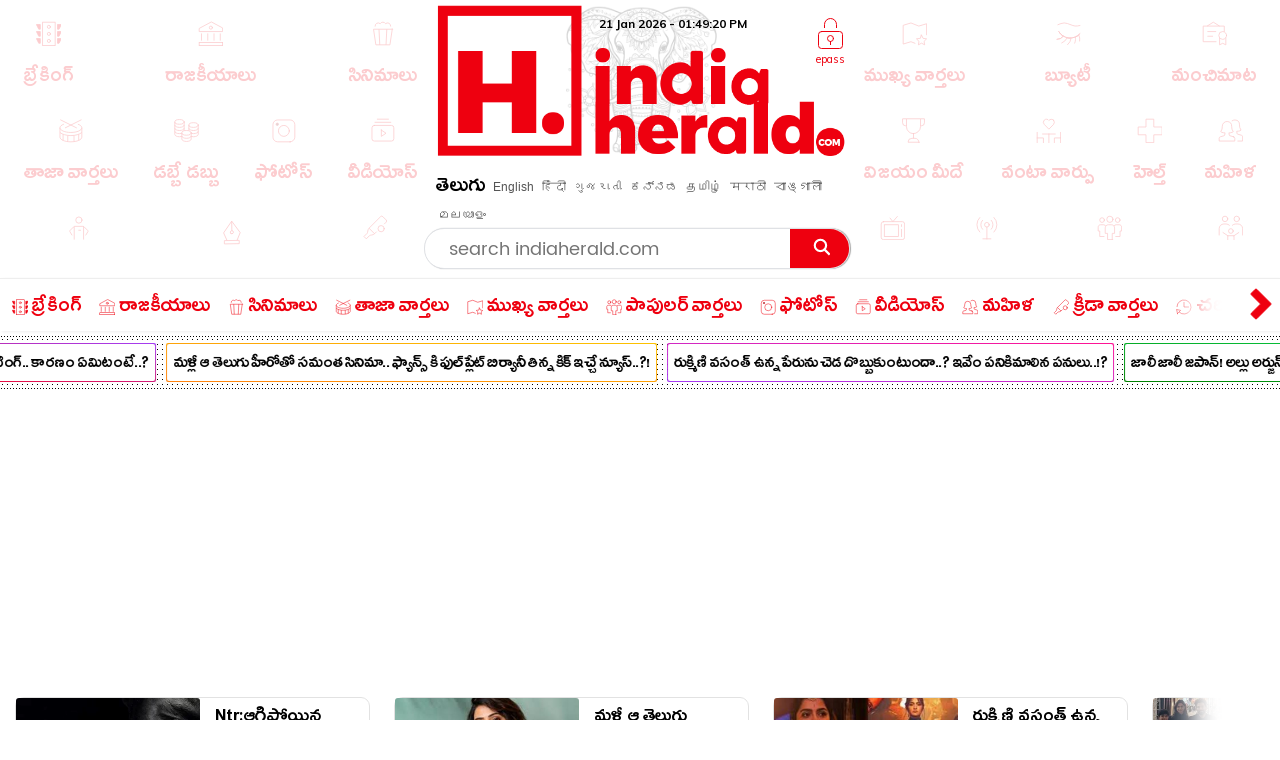

--- FILE ---
content_type: text/html; charset=utf-8
request_url: https://www.indiaherald.com/MOVIES/Read/994555927/GOLD-MOVIE-NI-AKADA-VAYUDA-VESINA-SECENER-BORD
body_size: 87655
content:



<!DOCTYPE html>
<html>
<head>

    <meta charset="utf-8" />
    <title>గోల్డ్ మూవీని అక్కడ వాయిదా వేసిన సెన్సార్ బోర్డ్.. </title>
    <meta name="description" content='movies : మలయాళం చిత్రంగా తెరకెక్కుతున్న గోల్డ్ మొదటగా మలయాళం లో అత్యంత ప్రాముఖ్యత పొందిన పండుగ ఓనం పండుగ సందర్భంగా సెప్టెంబర్ 2022లో థియేటర్లో విడుదల ' />
    <meta name="keywords" content="GOLD|MOVIE{#}prudhvi raj|Thriller|september|festival|nayantara|Comedy|Tamil|Darsakudu|Director|Premam|December|Cinema|News|Indian" />


    <link rel="icon" href="/favicon.ico?v=234" type="image/x-icon" sizes="32x32">
    <meta name="theme-color" content="#f7f7f7">
    <meta content='width=device-width, initial-scale=1.0, maximum-scale=1.0, user-scalable=0' name='viewport' />

    <meta http-equiv="content-language" content="te" />
    
    <meta name="dcterms.rightsHolder" content="APHerald.com" />
    <meta name="dcterms.rights" content="Copyright - 2013 APHerald.com" />
    <meta name="dcterms.dateCopyrighted" content="2013" />

    <link rel="canonical" href="https://www.indiaherald.com/MOVIES/Read/994555927/GOLD-MOVIE-NI-AKADA-VAYUDA-VESINA-SECENER-BORD" />
    <link rel="alternate" href="https://mobile.indiaherald.com/MOVIES/Read/994555927/GOLD-MOVIE-NI-AKADA-VAYUDA-VESINA-SECENER-BORD">
    <link rel="amphtml" href="https://amp.indiaherald.com/MOVIES/Read/994555927/GOLD-MOVIE-NI-AKADA-VAYUDA-VESINA-SECENER-BORD">


    

        <link rel="author" href="https://plus.google.com/117069024910003354702" />

    <meta name="apple-mobile-web-app-capable" content="yes">
    <link href="https://plus.google.com/110473224141472555467" rel="publisher" />
    <link rel="shortcut icon" href="/favicon.ico?v=234" type="image/x-icon" />
    <link href='https://www.indiaherald.com/images/appleiconAPH.png' rel='apple-touch-icon' />

    <link rel="apple-touch-icon-precomposed" sizes="57x57" href="https://www.indiaherald.com/images/appleiconAPH.png" />
    <link rel="apple-touch-icon-precomposed" sizes="72x72" href="https://www.indiaherald.com/images/appleiconAPH72x72.png" />
    <link rel="apple-touch-icon-precomposed" sizes="114x114" href="https://www.indiaherald.com/images/appleiconAPH114x114.png" />
    <link rel="preload" as="font" href="/Scripts/fonts/Herald.woff" type="font/woff" crossorigin>

    

    <link rel="preload" as="font" href="/Scripts/fonts/WFF/WFFH.woff" type="font/woff" crossorigin>


    
    <script src="/Scripts/iolazy.js"></script>

    <style>
        @font-face {
            font-family: 'WFFH';
            src: local('☺'),url(/Scripts/fonts/WFF/WFFH.woff) format('woff'); /*,url(/fonts/WFF/WFFH.ttf) format('truetype');*/
            font-weight: 400;
            font-style: normal;
            font-display: swap;
        }

        @font-face {
            font-family: "Herald";
            src: url("/Scripts/fonts/Herald.woff");
            font-display: swap;
        }

		.logo-elephant {
		background: url(https://www.indiaherald.com/images/hp-images/logos/India-Herald-Elephant.png);
    background-size: contain;
    background-repeat: no-repeat;
    background-position: bottom;

		}
    </style>

    <meta property="fb:page_id" content="239399429491666" />
    <meta property="fb:pages" content="239399429491666" />
    <meta property="fb:admins" content="100003742082535" />
    <meta property="fb:app_id" content="276798262421755" />

    <meta name="msApplication-ID" content="microsoft.build.App" />
    <meta name="msApplication-PackageFamilyName" content="microsoft.build_8wekyb3d8bbwe" />
    <meta property="og:site_name" content="indiaherald.com" />

    <!-- Android -->
    <meta property="al:android:package" content="com.indiaherald" />
    <meta property="al:android:url" content="ihgscheme://" />
    <meta property="al:android:app_name" content="Herald" />

    <meta property="al:web:url" content="http://www.indiaherald.com/" />




    <meta name="twitter:card" content="summary_large_image" />

    <meta name="twitter:site" content="realindiaherald" />

    <meta name="twitter:title" content="గోల్డ్ మూవీని అక్కడ వాయిదా వేసిన సెన్సార్ బోర్డ్.. " />

    <meta name="twitter:description" content="movies : మలయాళం చిత్రంగా తెరకెక్కుతున్న గోల్డ్ మొదటగా మలయాళం లో అత్యంత ప్రాముఖ్యత పొందిన పండుగ ఓనం పండుగ సందర్భంగా సెప్టెంబర్ 2022లో థియేటర్లో విడుదల " />





    <meta property="og:title" content="గోల్డ్ మూవీని అక్కడ వాయిదా వేసిన సెన్సార్ బోర్డ్.. " />
    <meta property="og:description" content="movies : మలయాళం చిత్రంగా తెరకెక్కుతున్న గోల్డ్ మొదటగా మలయాళం లో అత్యంత ప్రాముఖ్యత పొందిన పండుగ ఓనం పండుగ సందర్భంగా సెప్టెంబర్ 2022లో థియేటర్లో విడుదల " />

    <meta property="og:url" content="http://www.indiaherald.com/MOVIES/Read/994555927/GOLD-MOVIE-NI-AKADA-VAYUDA-VESINA-SECENER-BORD" />
            <meta property="og:image" content="https://www.indiaherald.com/imagestore/images/movies/movies_latestnews/gold-movie34e85449-5840-4d1a-920a-b23635bbf988-415x250-IndiaHerald.jpg" />
            <meta name="twitter:image" content="https://www.indiaherald.com/imagestore/images/movies/movies_latestnews/gold-movie34e85449-5840-4d1a-920a-b23635bbf988-415x250-IndiaHerald.jpg" />
    


    



    <link rel="preconnect" href="https://www.indiaherald.com/" crossorigin />


    <link rel="preconnect" href="https://fonts.googleapis.com" crossorigin />



    <link rel="preconnect" src="https://www.cloudflare.com/" crossorigin />




    <link rel="preload" as="font" href="/scripts/fonts/Poppins/poppins/Poppins-Regular.ttf" type="font/ttf" crossorigin>

    <link href="/Content/css/RDesktop.css?v=3" rel="stylesheet" />
    


		<script>
    var historyInstance = null;
    var Is404Page = false;

    var dfeaturedTopics = [];
    var CPD = null;
    var currentProOrdersTempList = null;
    var CDNPath = "https://www.indiaherald.com/";
    var root = 'https://www.indiaherald.com';
    var approot = 'https://www.indiaherald.com';//"https://mobile.indiaherald.com";
    var ImagePath = "https://www.indiaherald.com/ImageStore/";//"https://www.indiaherald.com/ImageStore/";

    var swVersion = '0.0147';

    var currentPageInstance = null;
    let isPageLoaded = false;

    var articleModelData;
    var categoryList = JSON.parse('[{"Disabled":false,"Group":null,"Selected":false,"Text":"Politics","Value":"1"},{"Disabled":false,"Group":null,"Selected":false,"Text":"Movies","Value":"2"},{"Disabled":false,"Group":null,"Selected":false,"Text":"Women","Value":"3"},{"Disabled":false,"Group":null,"Selected":false,"Text":"Kids","Value":"4"},{"Disabled":false,"Group":null,"Selected":false,"Text":"NRI","Value":"7"},{"Disabled":false,"Group":null,"Selected":false,"Text":"Business","Value":"13"},{"Disabled":false,"Group":null,"Selected":false,"Text":"Technology","Value":"14"},{"Disabled":false,"Group":null,"Selected":false,"Text":"Health","Value":"15"},{"Disabled":false,"Group":null,"Selected":false,"Text":"Education","Value":"16"},{"Disabled":false,"Group":null,"Selected":false,"Text":"LifeStyle","Value":"17"},{"Disabled":false,"Group":null,"Selected":false,"Text":"Auto","Value":"18"},{"Disabled":false,"Group":null,"Selected":false,"Text":"Beauty","Value":"19"},{"Disabled":false,"Group":null,"Selected":false,"Text":"Spirituality","Value":"20"},{"Disabled":false,"Group":null,"Selected":false,"Text":"Sports","Value":"21"},{"Disabled":false,"Group":null,"Selected":false,"Text":"Editorial","Value":"24"},{"Disabled":false,"Group":null,"Selected":false,"Text":"Cooking","Value":"28"},{"Disabled":false,"Group":null,"Selected":false,"Text":"Astrology","Value":"58"},{"Disabled":false,"Group":null,"Selected":false,"Text":"Quotes","Value":"68"},{"Disabled":false,"Group":null,"Selected":false,"Text":"Winners","Value":"67"},{"Disabled":false,"Group":null,"Selected":false,"Text":"Satire","Value":"66"},{"Disabled":false,"Group":null,"Selected":false,"Text":"Viral","Value":"65"},{"Disabled":false,"Group":null,"Selected":false,"Text":"Money","Value":"64"},{"Disabled":false,"Group":null,"Selected":false,"Text":"Birthday","Value":"63"},{"Disabled":false,"Group":null,"Selected":false,"Text":"Gold","Value":"62"},{"Disabled":false,"Group":null,"Selected":false,"Text":"History","Value":"61"},{"Disabled":false,"Group":null,"Selected":false,"Text":"TV","Value":"60"},{"Disabled":false,"Group":null,"Selected":false,"Text":"Signatures","Value":"69"},{"Disabled":false,"Group":null,"Selected":false,"Text":"VidhyaKiVaidhyam","Value":"70"},{"Disabled":false,"Group":null,"Selected":false,"Text":"Breaking","Value":"71"},{"Disabled":false,"Group":null,"Selected":false,"Text":"Crime","Value":"72"},{"Disabled":false,"Group":null,"Selected":false,"Text":"MLAProgress","Value":"73"},{"Disabled":false,"Group":null,"Selected":false,"Text":"Smarana","Value":"74"},{"Disabled":false,"Group":null,"Selected":false,"Text":"Debate","Value":"75"},{"Disabled":false,"Group":null,"Selected":false,"Text":"Victory","Value":"76"},{"Disabled":false,"Group":null,"Selected":false,"Text":"Narrative","Value":"77"},{"Disabled":false,"Group":null,"Selected":false,"Text":"Cartoon","Value":"78"},{"Disabled":false,"Group":null,"Selected":false,"Text":"Video","Value":"79"},{"Disabled":false,"Group":null,"Selected":false,"Text":"WallPapers","Value":"80"},{"Disabled":false,"Group":null,"Selected":false,"Text":"Actors","Value":"81"},{"Disabled":false,"Group":null,"Selected":false,"Text":"Actress","Value":"82"},{"Disabled":false,"Group":null,"Selected":false,"Text":"Sizzlers","Value":"83"},{"Disabled":false,"Group":null,"Selected":false,"Text":"Events","Value":"84"}]');
    var contentList = JSON.parse('[{"Disabled":false,"Group":null,"Selected":false,"Text":"Article","Value":"1"},{"Disabled":false,"Group":null,"Selected":false,"Text":"Gallery","Value":"2"},{"Disabled":false,"Group":null,"Selected":false,"Text":"Video","Value":"3"},{"Disabled":false,"Group":null,"Selected":false,"Text":"Cards","Value":"6"}]');
    var languageList = JSON.parse('[{"Disabled":false,"Group":null,"Selected":false,"Text":"English","Value":"1"},{"Disabled":false,"Group":null,"Selected":false,"Text":"Telugu","Value":"2"},{"Disabled":false,"Group":null,"Selected":false,"Text":"Hindi","Value":"3"},{"Disabled":false,"Group":null,"Selected":false,"Text":"Neutral","Value":"4"},{"Disabled":false,"Group":null,"Selected":false,"Text":"Malayalam","Value":"6"},{"Disabled":false,"Group":null,"Selected":false,"Text":"Urdu","Value":"16"},{"Disabled":false,"Group":null,"Selected":false,"Text":"Bengali","Value":"19"}]');
	var timeOutLead = 10000;
    var allAuthours;
    var subcategoryList = JSON.parse('[{"Disabled":false,"Group":null,"Selected":false,"Text":"General","Value":"74"},{"Disabled":false,"Group":null,"Selected":false,"Text":"LatestNews","Value":"1"},{"Disabled":false,"Group":null,"Selected":false,"Text":"TVNews","Value":"2"},{"Disabled":false,"Group":null,"Selected":false,"Text":"Gossips","Value":"3"},{"Disabled":false,"Group":null,"Selected":false,"Text":"Analysis","Value":"4"},{"Disabled":false,"Group":null,"Selected":false,"Text":"Events","Value":"6"},{"Disabled":false,"Group":null,"Selected":false,"Text":"Cartoons","Value":"44"}]');


    var apptype = ""
        apptype = '';
            if(apptype && apptype != "") {
                localStorage.setItem("apptype", apptype);
            }


    function getUserDataForAndroid() {
        alert("called");
    }
    var currentShareVal = "";
    function getShareData() {
        try {
            return currentShareVal;
        } catch (e) {
            console.log(e);
        }
    }

    function jsonEscape(str) {
    //return str.replace(/\n/g, "\\\\n").replace(/\r/g, "\\\\r").replace(/\t/g, "\\\\t");


    str.replace(/\\n/g, "\\n")
        .replace(/\\'/g, "\\'")
        .replace(/\\"/g, '\\"')
        .replace(/\\&/g, "\\&")
        .replace(/\\r/g, "\\r")
        .replace(/\\t/g, "\\t")
        .replace(/\\b/g, "\\b")
        .replace(/\\f/g, "\\f");
    // remove non-printable and other non-valid JSON chars
    str = str.replace(/[\u0000-\u0019]+/g, "");
    return str;
}
</script>

    <style>
        .top-icon-holder {
            display: inline-block;
            width: 34.5%;
            height: 306px;
            overflow: hidden;
        }

            .top-icon-holder .foot-in-col .scroll__nav-li {
                margin-bottom: -5px;
                margin-right: 30px;
                transition: 0.1s all linear;
                opacity: 0.2;
            }

            .top-icon-holder .scroll__nav-link[data-lang=te], .top-icon-holder .scroll__nav-link {
                padding-bottom: 0 !important;
            }

            .top-icon-holder .foot-in-col .scroll__nav-li svg {
                height: 28px;
                width: 28px;
            }

            .top-icon-holder .scroll__nav-li.hr-scroll__item:hover {
                transform: scale(1.1);
                opacity: 1;
            }

        .top-fluid-header {
            display: inline-block;
            width: 100%;
            background: #dadde2;
            background: #fff;
            box-shadow: 0 1px 2px 0 rgb(148 150 159 / 30%);
            margin-bottom: 3px;
            padding-bottom: 0;
            padding-top: 5px;
            position: relative;
            z-index: 1;
        }

        .top-ad-holder-left {
            left: 0;
        }


        .top-ad-holder-right {
            right: 0;
        }

        .top-ad-holder-right, .top-ad-holder-left {
            display: none;
            position: absolute;
            top: 0;
        }

        .top-logo-holder {
            max-width: 564px;
            margin: 0px auto;
            display: inline-block;
            position: relative;
            left: 10px;
            vertical-align: top;
        }

        .top-search-mini-bar {
            position: absolute;
            right: 40px;
            border: 1px solid #a3a3a3;
            height: 46px;
            width: calc(100% - 257px);
            border-radius: 8px;
        }

        .langauge-top-ul {
            position: relative;
            left: 0;
            padding-top: 9px;
            top: 3px;
            z-index: 9;
            background: transparent;
        }

        .top-ad-holder.full-out {
            display: none;
        }

        .langauge-top-ul li {
            padding: 0px 7px;
        }

            .langauge-top-ul li:first-child {
                padding-left: 0;
            }

            .langauge-top-ul li:last-child {
                padding-right: 0;
            }

        .menu-icon svg {
            height: 16px;
            width: 16px;
            position: relative;
            top: 10px;
        }

            .menu-icon svg.rt {
                transform: rotate( 135deg );
                top: 4px;
            }

        .more-menu {
            box-shadow: 0 0 27px 56px #ffffff;
            position: absolute;
            right: 0;
            width: 35px;
            height: 100%;
            background: #fff;
            z-index: 9999999;
            padding-top: 8px;
            cursor: pointer;
        }

        .scroll__nav.hr-scroll {
            margin-left: 0;
        }

        .foot-in-col .scroll__nav.hr-scroll {
            height: 330px;
            text-align: justify;
        }

        .more-menu.m-m-left, .m-m-left-1 {
            left: 0;
        }

        .more-menu svg * {
            stroke: #ee000f;
            fill: #ee000f;
        }

        .sticky-top {
            box-shadow: none;
            border-top: 1px solid #eee;
            margin-top: 0;
            box-shadow: 2px 1px 3px #eee;
        }

        .scroll__nav-link span {
            display: inline-block;
            vertical-align: top;
        }

        .scroll__nav-link:before {
            display: none;
        }

        .menu-txt {
            padding-top: 2px;
            position: relative;
            top: 4px;
        }

        .scroll__nav-link[data-lang="en"] .menu-txt {
            top: 0;
        }

        .scroll__nav-link[data-lang="en"] .menu-icon svg {
            top: 5px;
        }

        .menu-icon svg * {
            stroke: rgb(238, 0, 15);
            stroke-width: 1px;
        }

        .scroll__nav-link[data-lang=te], .scroll__nav-link[data-lang=te]:focus, .scroll__nav-link[data-lang=te]:hover, .scroll__nav-link[data-lang=te]:visited {
            padding: 6px 9px;
        }

        footer .scroll__nav-link[data-lang=te], footer .scroll__nav-link[data-lang=te]:focus, footer .scroll__nav-link[data-lang=te]:hover, footer .scroll__nav-link[data-lang=te]:visited {
            padding: 0;
        }

        footer .scroll__nav-link, footer .scroll__nav-link:focus, footer .scroll__nav-link:hover, footer .scroll__nav-link:visited {
            padding: 5px 0px 7px 0px;
        }


        .parent-feature {
            padding: 0px 0px;
            position: relative;
            /*    display:inline-block;*/
            /*margin-top: 62px;*/
        }

        .single-parent.parent-feature {
            padding: 0;
        }

        .dot-feature-top {
            background-image: radial-gradient(black 0.5px, transparent 0px);
            background-size: 3px 3px;
            height: 2px;
            /*    position: absolute;*/
            top: 0px;
            left: 9px;
            right: 9px;
        }

        .dot-feature-bottom {
            background-image: radial-gradient(black 0.5px, transparent 0px);
            background-size: 3px 3px;
            height: 2px;
            /*    position: absolute;*/
            bottom: 0px;
            left: 9px;
            right: 9px;
        }

        .multidot-feature {
            overflow-x: scroll;
            display: flex;
            flex-direction: column;
            width: 100%;
            height: 105px;
            justify-content: space-evenly;
            background: radial-gradient(black 0.5px, transparent 0px) 0% 0% / 5px 5px white;
            white-space: nowrap;
            overflow: hidden;
            padding-left: 9px;
        }


        .multidot-feature-1 {
            /*background: radial-gradient(black 0.5px, transparent 0px) 0% 0% / 5px 5px white;*/
            padding: 9px 0px 0px 0px;
        }

        .single-parent .multidot-feature {
            height: 50px;
        }

        .ul-feature {
            display: flex;
        }

        .feature-box {
            font-family: "Helvetica Neue";
            letter-spacing: -0.03em;
            margin-right: 10px;
            padding: 1px;
            border-radius: 2px;
        }

        .background-gradient-0, .background-gradient-13, .background-gradient-26, .background-gradient-39 {
            background-color: rgb(255, 0, 0);
            background-image: linear-gradient(to right top, rgb(255, 0, 0), rgb(164, 62, 244));
        }

        .background-gradient-1, .background-gradient--1, .background-gradient-14, .background-gradient-27, .background-gradient-40 {
            background-color: rgb(255, 132, 19);
            background-image: linear-gradient(to right top, rgb(255, 132, 19), rgb(252, 194, 0));
        }

        .background-gradient-2, .background-gradient-15, .background-gradient-28, .background-gradient-41 {
            background-color: rgb(164, 62, 244);
            background-image: linear-gradient(to right top, rgb(164, 62, 244), rgb(255, 20, 147));
        }

        .background-gradient-3, .background-gradient-16, .background-gradient-29, .background-gradient-42 {
            background-color: rgb(0, 128, 0);
            background-image: linear-gradient(to right top, rgb(0, 128, 0), rgb(11, 218, 81));
        }

        .background-gradient-4, .background-gradient-17, .background-gradient-30, .background-gradient-43 {
            background-color: rgb(255, 0, 255);
            background-image: linear-gradient(to right top, rgb(255, 0, 255), rgb(38, 190, 255));
        }

        .background-gradient-5, .background-gradient-18, .background-gradient-31, .background-gradient-44 {
            background-color: rgb(164, 62, 244);
            background-image: linear-gradient(to right top, rgb(164, 62, 244), rgb(11, 218, 81));
        }

        .background-gradient-6, .background-gradient-19, .background-gradient-32, .background-gradient-45 {
            background-color: rgb(0, 0, 255);
            background-image: linear-gradient(to right top, rgb(0, 0, 255), rgb(38, 190, 255));
        }

        .background-gradient-7, .background-gradient-20, .background-gradient-33, .background-gradient-46 {
            background-color: rgb(38, 190, 255);
            background-image: linear-gradient(to right top, rgb(38, 190, 255), rgb(11, 218, 81));
        }

        .background-gradient-8, .background-gradient-21, .background-gradient-34, .background-gradient-47 {
            background-color: rgb(255, 0, 0);
            background-image: linear-gradient(to right top, rgb(255, 0, 0), rgb(255, 0, 255));
        }

        .background-gradient-9, .background-gradient-22, .background-gradient-35, .background-gradient-48 {
            background-color: rgb(252, 194, 0);
            background-image: linear-gradient(to right top, rgb(252, 194, 0), rgb(255, 20, 147));
        }

        .background-gradient-10, .background-gradient-23, .background-gradient-36, .background-gradient-49 {
            background-color: rgb(255, 0, 0);
            background-image: linear-gradient(to right top, rgb(255, 0, 0), rgb(164, 62, 244));
        }

        .background-gradient-11, .background-gradient-24, .background-gradient-37, .background-gradient-50 {
            background-color: rgb(164, 62, 244);
            background-image: linear-gradient(to right top, rgb(164, 62, 244), rgb(255, 132, 19));
        }

        .background-gradient-12, .background-gradient-25, .background-gradient-38, .background-gradient-51 {
            background-color: rgb(255, 0, 0);
            background-image: linear-gradient(to right top, rgb(255, 0, 0), rgb(255, 132, 19));
        }

        .feature-link {
            padding: 6px;
            font-size: 12px;
            line-height: 23px;
            font-family: Muli;
            color: rgb(0, 0, 0);
            font-weight: bold;
             display: block;
            text-align: center !important;
			min-width:120px;
            background: rgb(255, 255, 255);
            align-items: center;
            border-radius: 2px;
            letter-spacing: -0.03em;
            text-decoration: none;
        }

            .feature-link[data-lang=te] {
                padding: 6px;
                padding-top: 11px;
                font-size: 17px;
                line-height: 1.2;
                font-family: 'WFFH';
                font-weight: normal;
            }
    </style>

    <style>

        .more-menu.m-m-left-1, .more-menu.m-m-right-1 {
            top: 45px;
        }

        .m-m-left-1 {
            display: none;
        }


        .opinion_opt.top-op .more-menu.m-m-left-1, .opinion_opt.top-op .more-menu.m-m-right-1 {
            top: 0
        }

        .opinion_opt {
            background: #fff;
            width: 100%;
            padding: 10px 15px;
            margin: 0px auto;
            margin: 18px 0 0;
            margin: 0;
            display: inline-block;
            box-sizing: border-box;
            text-align: left;
            border: 1px solid #eee;
            border-radius: 3px;
            position: relative;
        }

            .opinion_opt.top-op {
                margin-top: 0;
                border: none;
                padding-top: 0;
                overflow: hidden;
                top: 0;
                padding-bottom: 4px;
            }

            .opinion_opt.top-op {
            }

        .cat-icon {
            padding: 0px !important;
        }

        .opinion_opt .section_head a, .opinion_opt .section_head span {
            color: #e00;
            text-transform: none;
            font-size: 15px;
            font-weight: 900;
            vertical-align: top;
            padding-top: 0px;
            position: relative;
            top: 4px;
            font-family: 'WFFH';
            font-weight: normal;
            font-size: 25px;
        }

        .opinion_opt .section_head span {
            background: 0 0;
            padding: 0;
        }

        .opinion_opt .opinion_hmlist1 {
            width: 100%;
            position: relative;
            text-align: left;
        }

            .opinion_opt .opinion_hmlist1 .op_more {
                position: absolute;
                top: -18px;
                right: 0;
                font-size: 14px;
            }

            .opinion_opt .opinion_hmlist1 ul {
                width: 100%;
                padding: 10px 0 0;
            }

        .opinion_opt.top-op .opinion_hmlist1 ul {
            padding-top: 8px;
        }

        .opinion_opt .opinion_hmlist1 li {
            width: 355px;
            height: 96px;
            margin: 0 24px 0 0;
            padding: 0 20px 0 0 !important;
            background: #fff;
            box-sizing: border-box;
            display: table;
            display: inline-block;
            position: relative;
            border: 1px solid #E2E2E2;
            border-radius: 9px;
            flex-shrink: 0;
            vertical-align: top;
            white-space: normal;
            margin-bottom: 9px;
        }

            .opinion_opt .opinion_hmlist1 li > svg, .opinion_opt .opinion_hmlist1 li > img.hicn {
                position: absolute;
                right: -11px;
                background: #fff;
                height: auto;
                width: 28px;
                top: 37%;
                padding: 2px;
            }

            .opinion_opt .opinion_hmlist1 li:last-child {
                margin-right: 0;
                border-right: none;
            }



        .thumbnail {
            position: relative;
        }

            .thumbnail img {
                height: 100%;
                object-fit: cover;
                width: 100%;
            }

        .opinion_opt .opinion_hmlist1 li .thumbnail {
            display: table-cell;
            vertical-align: top;
            width: 184px;
            height: 174px;
        }

            .opinion_opt .opinion_hmlist1 li .thumbnail div {
                height: 95px;
                position: relative;
                overflow: hidden;
                border-radius: 3px;
            }

        .opinion_opt .opinion_hmlist1 li .description {
            display: table-cell;
            vertical-align: top;
            padding-left: 15px;
            padding-top: 4px;
        }

            .opinion_opt .opinion_hmlist1 li .description h6 {
                font-size: 15px;
                line-height: 18px;
                font-weight: normal;
                font-family: Poppins-Regular;
                display: inline-block;
                padding-top: 4px;
            }

                .opinion_opt .opinion_hmlist1 li .description h6[data-lang="telugu"] {
                    font-size: 20px;
                    line-height: 19px;
                    font-weight: 500;
                    font-family: WFFH;
                    font-weight: normal;
                }

                .opinion_opt .opinion_hmlist1 li .description h6 a {
                    color: #000;
                    height: 59px;
                    overflow: hidden;
                    display: block;
                    padding-top: 4px;
                }

        .section_head svg * {
            stroke: #e00;
        }

        .opinion_opt .opinion_hmlist1 .op_more a, .opinion_opt .opinion_hmlist1 li .description span {
            font-family: Roboto,sans-serif;
        }

            .opinion_opt .opinion_hmlist1 li .description span.author-name {
                position: absolute;
                bottom: 0px;
                display: block;
                line-height: 14px;
                font-size: 12px;
                font-weight: 700;
                letter-spacing: .11px;
                color: #909090;
                height: 15px;
                overflow: hidden;
            }

                .opinion_opt .opinion_hmlist1 li .description span.author-name:hover {
                    color: #e00;
                }

        .opinion_opt .opinion_hmlist1 li:after {
            content: "";
            position: absolute;
            z-index: 1;
            border-right: 1px solid #E2E2E2;
            display: block;
            top: 11%;
            right: 0;
            height: 59%;
            opacity: 0;
        }

        .list-section.landing-section {
            display: inline-block;
            width: 100%;
        }

        .more-menu.m-m-left-1 svg, .more-menu.m-m-right-1 svg {
            top: 31%;
            position: relative;
        }

        .opinion_hmlist1 .description .section_head span, .opinion_hmlist1 .description .section_head2 span {
            background: transparent;
            color: #e00;
            font-size: 11px;
            padding-top: 0;
            line-height: 1.4;
            vertical-align: top;
        }

        .section_head2 svg {
            height: 14px;
            width: 14px;
        }

            .section_head2 svg * {
                stroke: #e00;
            }

        .scrollable-div ul {
            display: flex;
            font-size: 0;
            white-space: nowrap;
            flex-wrap: nowrap;
        }
    </style>

    <style>
        .footer-article-links {
            padding: 50px;
            margin-left: 97px;
            margin-right: 15px;
            background: #fff;
            border-radius: 18px;
            overflow: hidden;
            display: none;
        }

            .footer-article-links ul li {
                display: inline-block;
                padding: 19px;
            }

                .footer-article-links ul li a {
                    font-size: 12px;
                    color: #000;
                }

        .ihg-foot-col-2 {
            width: 300px;
            padding: 9px 9px 0px 9px;
            display: inline-block;
            vertical-align: top;
            border-right: 1px dotted #a1a1a1;
        }

            .ihg-foot-col-2.ihg-logo-foot {
                width: 262px;
            }

        .ihg-logo-foot img {
            width: 245px;
        }

        .ihg-foot-col-4 {
            width: calc(100% - 581px);
            padding: 6px 9px 9px 0px;
            display: inline-block;
            vertical-align: top;
            height: 330px;
        }

        .ihg-foot-col-2.md-wt-lv {
            width: 306px;
            border: none;
            padding: 0;
        }

        .sc-channel {
            display: inline-block;
            width: 15%;
            margin-bottom: 15px;
            text-align: left !important;
            margin-left: 0px;
        }

            .sc-channel svg {
                height: 36px;
                width: 36px;
            }

            .sc-channel.fb svg * {
                fill: #3b5998;
            }

            .sc-channel.tw svg * {
                fill: #1da1f2;
            }

            .sc-channel.wa svg * {
                fill: #25d366;
            }

            .sc-channel.pin svg * {
                fill: #bd081c;
            }

            .sc-channel.yt svg * {
                fill: #ff0000;
            }

            .sc-channel.insta svg * {
                fill: #c32aa3;
            }

        .foot-social-container {
            width: 460px;
            padding-top: 14px;
            margin: 0px auto;
        }

        .foot-languages-container {
            padding-bottom: 15px;
        }

            .foot-languages-container .langauge-top-ul li {
                padding: 0px 4px;
            }

            .foot-languages-container .langauge-top-ul {
                padding-top: 0;
            }

        .foot-h2 {
            font-family: Arial;
            font-size: 11px;
            text-transform: uppercase;
            font-weight: 800;
            margin-bottom: 9px;
        }

        .foot-in-col {
            width: 161px;
            float: left;
        }

            .foot-in-col .scroll__nav-li {
                display: inline-block;
                width: auto;
                margin-right: 25px;
                margin-bottom: 39px;
            }

            .foot-in-col .scroll__nav-ul.last-ul .scroll__nav-li {
                margin-bottom: 0;
            }

            .foot-in-col .scroll__nav-link span {
                display: inline-block;
                vertical-align: top;
                width: 100%;
                text-align: center;
                margin-bottom: 2px;
            }

                .foot-in-col .scroll__nav-link span.menu-txt {
                    margin-top: 7px;
                }

            .foot-in-col .menu-icon svg {
                height: 36px;
                width: 36px;
            }

        /*#region Made With Love*/
        .made-with-love {
            display: inline-block;
            width: 100%;
            margin-top: 2px;
            background: #fff;
            text-align: left;
        }


        .f-w-develop {
            padding: 10px;
        }

        .card-title {
            text-transform: capitalize; /* font-size: 9.19vw; */
            letter-spacing: -1px;
        }

        .after-family {
            display: inline-block;
            width: 100%;
        }

        .tag-name.english-lang {
            text-align: center
        }

        .after-family .image {
            display: inline-block;
            position: relative;
            width: 100%;
            margin-left: 0
        }


        .support-footer {
            display: inline-block;
            width: 100%;
            margin-top: 0;
            position: relative;
            color: #000;
            padding: 0 18px;
            text-align: center;
        }

            .support-footer .tag-name {
                color: #000;
                font-size: 18px;
                user-select: none;
                font-family: Muli;
                margin-top: 0;
                width: 100%;
                line-height: 1.4;
                text-align: center;
            }


        .f-w-develop .fwd-love {
            font-size: 22px;
            color: #a5a5a5;
            text-transform: lowercase;
            padding-left: 4px;
            font-family: Muli;
            font-weight: 400;
        }

        .f-w-develop h3 {
            font-size: 60px;
            color: #a5a5a5;
            font-weight: 700;
            line-height: 1;
            font-family: Muli;
        }

        .f-w-develop .fwd-ctech {
            font-size: 12px;
            color: #a5a5a5;
            padding-left: 4px;
            font-family: Muli;
            font-weight: 400;
        }

        .after-family {
            position: relative;
            border: 0;
            display: inline-block;
            margin-bottom: 10px;
            margin-top: 14px;
            /*min-height: 72vw;*/
        }

            .after-family .image {
                display: inline-block;
                width: 85%;
                float: left;
                max-width: 200%;
                margin: 1px 0 0 7%;
                text-align: center;
                z-index: 2;
            }

            .after-family p a, .after-family p span {
                padding: 0;
                font-size: 17px;
                font-weight: 700;
                font-family: Muli;
                line-height: 1.2;
                letter-spacing: -.9px;
                margin-left: 1px;
                margin-right: 4px;
            }

        @keyframes heartbeating {
            to {
                transform: scale(1.4)
            }
        }

        .heart-beating {
            font-size: 150px;
            color: #e00;
            animation: heartbeating .45s infinite alternate;
            transform-origin: center;
            width: 25px;
            height: 25px;
            position: relative;
            top: 5px;
        }

        .foot-contact {
            margin-top: 14px;
        }

        .foot-app-ul a {
            color: #000;
            font-family: arial;
            line-height: 1;
            vertical-align: top;
            padding-top: 6px;
            display: inline-block;
            font-weight: bold;
            font-size: 13px;
        }


        footer {
            /* max-width: 1366px; */
            margin: 0px auto;
            box-shadow: 0px 6px 9px 2px #000;
            margin-top: 15px;
        }

        .foot-in-col:last-child {
            width: 100%;
        }

        .tag-in-foot {
            width: 215px;
            height: 330px;
            overflow: hidden;
            margin-right: 9px;
            text-align: right;
        }

            .tag-in-foot .ul-feature {
                display: inline-block;
            }

            .tag-in-foot .feature-box {
                display: inline-block;
                margin-bottom: 7px;
            }

        .foot-bottom-container {
            text-align: center;
            font-family: 'Muli';
            padding-top: 0;
            /* display: none; */
            font-size: 26px;
            color: #a5a5a5;
            padding-bottom: 7px;
            padding-top: 16px;
        }

        .copy-right-text {
            display: inline-block;
            width: 100%;
            font-weight: bold;
            text-transform: uppercase;
        }

        .foot-bottom-container .tag-name.english-lang {
            text-align: center;
            display: inline-block;
            width: 810px;
            padding-top: 4px;
            /* font-size: 18px; */
            font-size: 19px;
            line-height: 1.4;
        }

        .orb-footer-inner {
            padding-top: 0px;
        }

            .orb-footer-inner li {
                display: inline-block;
                font-size: 13px;
                padding: 7px;
                padding-bottom: 5px;
            }

                .orb-footer-inner li a {
                    color: #000;
                    font-size: 12px;
                }

        .orb-hilight {
            font-style: normal;
            font-weight: bold;
            color: #a5a5a5;
        }

        .orb-footer-links {
            color: #3a3a3a;
        }

        .foot-social-container .social-follow {
            padding-top: 0px;
            border: none;
        }

        .foot-app-ul {
            text-align: left;
            padding-left: 59px;
        }

            .foot-app-ul li {
                display: inline-block;
                width: 38%;
                vertical-align: top;
                text-align: left;
                margin-right: 7px;
            }

        .foot-social-container .sc-channel svg * {
            stroke: #eee;
            fill: #a5a5a5;
        }

        .foot-top-section {
            border-bottom: 1px dotted #a1a1a1;
        }
    </style>
    <style>

        @-webkit-keyframes ticker-news {
            0% {
                -moz-transform: translate3d(-8%,0,0);
                -o-transform: translate3d(-8%,0,0);
                -webkit-transform: translate3d(-8%,0,0);
                transform: translate3d(-8%,0,0);
                visibility: visible
            }

            100% {
                -moz-transform: translate3d(-100%,0,0);
                -o-transform: translate3d(-100%,0,0);
                -webkit-transform: translate3d(-100%,0,0);
                transform: translate3d(-100%,0,0)
            }
        }

        @keyframes ticker-news {
            0% {
                -moz-transform: translate3d(-8%,0,0);
                -o-transform: translate3d(-8%,0,0);
                -webkit-transform: translate3d(-8%,0,0);
                transform: translate3d(-8%,0,0);
                visibility: visible
            }

            100% {
                -moz-transform: translate3d(-100%,0,0);
                -o-transform: translate3d(-100%,0,0);
                -webkit-transform: translate3d(-100%,0,0);
                transform: translate3d(-100%,0,0)
            }
        }

        .ihg-animated {
            -moz-animation-iteration-count: infinite;
            -o-animation-iteration-count: infinite;
            -webkit-animation-iteration-count: infinite;
            animation-iteration-count: infinite;
            -moz-animation-timing-function: linear;
            -o-animation-timing-function: linear;
            -webkit-animation-timing-function: linear;
            animation-timing-function: linear;
            -moz-animation-name: ticker-news;
            -o-animation-name: ticker-news;
            -webkit-animation-name: ticker-news;
            animation-name: ticker-news;
            -moz-animation-duration: 90s;
            -o-animation-duration: 90s;
            -webkit-animation-duration: 90s;
            animation-duration: 90s;
        }

        ul.ihg-animated:hover {
            -moz-animation-play-state: paused;
            -webkit-animation-play-state: paused;
            animation-play-state: paused
        }


        .bigstory_cont {
            padding: 9px;
            overflow: hidden;
            display: inline-block;
            width: 100%;
            position: relative;
        }

            .bigstory_cont .bigstory_list {
                width: 100%;
                float: left;
                padding: 0;
                box-sizing: border-box;
                margin: 1px 0 0;
                position: relative;
            }

            .bigstory_cont ul {
                width: 100%;
                float: left;
            }


                .bigstory_cont ul li {
                    width: 229px;
                    height: 350px;
                    float: left;
                    margin: 0 9px 0 0;
                    position: relative;
                    border-radius: 3px;
                    overflow: hidden;
                    flex-shrink: 0;
                    vertical-align: top;
                    white-space: normal;
                }

            .bigstory_cont .gallery_list ul li {
                width: 204px;
            }

            .bigstory_cont ul li, .featured_cont li .thumbnail, .wid_stry li .thumbnail {
                position: relative;
            }

                .bigstory_cont ul li .thumbnail {
                    width: 100%;
                    height: 100%;
                }

        .col-right .wid70_left .thumbnail {
            width: 151px;
        }

        .thumbnail {
            position: relative;
            border-radius: 3px;
        }

        .bigstory_cont ul li .thumbnail img {
            height: 100%;
            width: auto;
            object-fit: cover;
            /*position: absolute;
            left: 50%;*/
        }

        .all_news ul li .thumbnail img, .bigstory_cont ul li .thumbnail img, .food-cont .thumbnail img, .news_categories ul li .thumbnail img {
            /*-webkit-transform: translateX(-50%);
            -ms-transform: translateX(-50%);*/
        }

        .bigstory_cont ul li .description {
            position: absolute;
            left: 0;
            top: 210px;
            width: 100%;
            text-align: center;
            padding: 15px 15px 9px;
            box-sizing: border-box;
            z-index: 2;
            pointer-events: none;
        }

        .bigstory_cont .gallery_list ul li .description {
            top: 227px;
        }

        .bigstory_cont ul li:after {
            position: absolute;
            height: 70%;
            width: 100%;
            z-index: 1;
        }

        .bigstory_cont ul li:after, .food-detail:after {
            content: '';
            display: block;
            left: 0;
            bottom: 0;
            background: linear-gradient(to bottom, transparent 0, #000 100%);
            pointer-events: none;
        }

        .bigstory_cont .section_head2, .hpage_topsty_wrap .section_head2 {
            float: none;
            margin-bottom: 10px;
        }

        .section_head2 {
            width: 100%;
            float: left;
            pointer-events: none;
        }

        .bigstory_cont .section_head2 span, .hpage_topsty_wrap .section_head2 span {
            float: none;
            background: #f8c81c;
        }

        .section_head2 span {
            background: #efefef;
            float: left;
        }

        .section_head2 a, .section_head2 span {
            font-family: Roboto, sans-serif !important;
            color: #000;
            pointer-events: all;
        }

        .section_head2 span {
            font-size: 13px;
        }

        .section_head2 span {
            font-weight: 900;
            padding: 3px 4px;
            line-height: 18px;
            text-align: center;
            border-radius: 3px;
            text-transform: uppercase;
            float: none;
            background: #f8c81c;
        }

        .section_head span, .section_head a {
            color: #e00;
            text-transform: none;
            font-size: 15px;
            font-weight: 900;
            vertical-align: top;
            padding-top: 0;
            position: relative;
            top: 4px;
            font-family: 'WFFH';
            font-weight: normal;
            font-size: 25px;
            vertical-align: top;
        }

        .bigstory_cont ul li h3[data-lang="telugu"] {
            font-family: 'WFFH';
            font-size: 25px;
            line-height: 30px;
        }

        .bigstory_cont ul li h3 {
            font-size: 20px;
            line-height: 25px;
            color: #fff;
            font-family: 'Muli';
            font-weight: normal;
        }

            .bigstory_cont ul li h3 a, .food-detail h3 a {
                color: #fff;
                height: 88px;
                overflow: hidden;
                display: block;
            }



        .ihg-arw {
            position: absolute;
            top: 50%;
            z-index: 999;
            cursor: pointer;
        }

            .ihg-arw svg * {
                stroke: #fff;
                fill: #fff;
            }

            .ihg-arw.ihg-arw-left {
                left: 9px;
            }

            .ihg-arw.ihg-arw-right {
                right: 9px;
            }

        .list-section .lhs_col_three .item-title.lt-item-title {
            /*font-size: 16px !important;*/
            height: 23px !important
        }

        .lhs_col_three .text-link-ul {
            padding-left: 0px;
        }

        .bigstory_cont .gallery_list ul li {
            width: 204px;
        }
    </style>
    <style>

        #ct7 {
            display: inline-block;
            /* width: 100%; */
            text-align: center;
            font-family: 'Muli';
            /* font-family: 'Poppins'; */
            font-size: 12px;
            color: #000;
            font-weight: bold;
            position: absolute;
            right: 194px;
            top: 11px;
        }

        .search-bar {
            padding: 0;
            padding-top: 5px;
        }

        #search-me-form {
            margin: 0;
            width: 104%;
            left: -3%;
            border: 1px solid #dfe1e5;
        }

        .menu-search-scroll {
            position: relative;
            background: transparent;
            height: 58px;
        }

            .menu-search-scroll .search-bar {
                position: absolute;
                top: 3px;
                background: transparent;
            }

            .menu-search-scroll .search-controls {
                top: -13px;
                background: #ee000f;
                height: 40px;
                right: -1px;
                border-radius: 0;
            }

            .menu-search-scroll .search-i-btn {
                border: none;
                background: transparent;
            }

                .menu-search-scroll .search-i-btn svg * {
                    stroke: #fff;
                    stroke-width: 3px;
                }

            .menu-search-scroll .search-bar #search-me-form {
                margin: 0px auto;
                height: 41px;
                max-width: 631px;
                overflow: hidden;
                box-shadow: 1px 0px 1px #a9a9a9;
            }

        .top-login-btn {
            position: absolute;
            right: 0;
            top: 12px;
            width: 32px;
            font-family: 'Muli';
            font-size: 11px;
            text-align: center;
        }

            .top-login-btn a {
                color: rgb(238, 0, 15);
            }

            .top-login-btn svg * {
                stroke: rgb(238, 0, 15);
                stroke-width: 1px;
            }
    </style>
    <style>
        body {
            min-width: 1024px;
        }

        .hero-content-block .item-title {
            display: table-cell;
            color: #fff !important;
            line-height: 1.1 !important;
            vertical-align: bottom;
            text-align: left;
            font-size: 35px !important;
            padding-left: 17px;
            width: calc(100% - 100px);
            padding-top: 8px;
            position: relative;
            top: 7px;
        }

        .hero-content-block .list-txt-h2[data-lang="telugu"] .item-title {
            font-size: 40px !important;
            line-height: 1.1 !important;
        }

        #h-breaking {
            width: 100%;
            height: 460px;
            height: 320px;
        }

        .home-col-slider-1 {
            width: 100%;
            height: 225px;
        }

            .home-col-slider-1 li .list-img {
                height: 230px;
                position: relative;
                width: 100%;
                border-top-left-radius: 9px;
                border-top-right-radius: 9px;
            }

            .home-col-slider-1 .img-g {
                width: 100% !important;
            }

            .home-col-slider-1 .list-li {
                height: auto !important;
            }

        .three-column-div .n-link {
            margin-bottom: 17px !important;
        }

        .list-txt {
            font-family: Poppins-Regular;
        }

        .home-col-slider-1 .list-txt {
            font-size: 16px !important;
            padding: 4px;
            display: inline-block;
            width: 100%;
            padding-bottom: 4px;
            line-height: 1.2;
        }

        .home-col-slider-1 {
            height: 252px;
        }

            .home-col-slider-1 li a {
                height: auto;
                color: #fff !important;
                padding-left: 0px !important;
            }

            .home-col-slider-1 li h2.list-txt {
                position: absolute;
                left: 0;
                bottom: 6px;
                height: auto;
                z-index: 99;
                padding-left: 11px;
                font-size: 23px !important;
            }

            .home-col-slider-1 .h-brush {
                display: none !important;
            }

            .home-col-slider-1 .logo-image {
                width: 59px;
                float: left;
                margin-right: 5px;
            }

            .home-col-slider-1 .item-title {
                height: 60px !important;
                padding-top: 9px;
                text-align: left !important;
            }

        .br-on .text-link-ul {
            padding-left: 10px;
        }

        .three-column-div .home-col-slider-1 .list-li {
            border: none !important;
        }

        .home-col-slider-1 .logo-image img {
        }

        .logo-image {
            width: 90px;
            /*width: 92px;
                position: relative;
                top: -3px;
                left: -6px;*/
            display: table-cell;
            vertical-align: bottom;
        }

            .logo-image img {
                width: 100%;
            }

        .list-txt-h2[data-lang="telugu"], .list-txt[data-lang="telugu"] {
            font-family: WFFH;
            font-size: 16px;
            font-weight: 400;
            line-height: 1.3;
        }

        .list-txt-h2, .list-txt {
            font-family: Poppins-Regular;
            font-size: 12px;
            font-weight: 400;
            line-height: 1.4;
        }

        .item-title.lt-item-title:before, .text-link-ul .list-txt-h2 .item-title:before {
            content: "";
            height: 9px;
            width: 9px;
            background: transparent;
            position: absolute;
            left: -9px;
            top: 5px;
            border-radius: 50%;
            background-image: url(/images/double-arrow-right.svg);
            background-size: 100%;
            background-repeat: no-repeat;
        }

        .lhs_col_three .item-title.lt-item-title:before {
            left: 7px;
        }

        li:hover .item-title.lt-item-title:before, .three-column-div .list-li:hover a:before, .three-column-div .list-li:hover .arw-bullet {
            transform: rotate( 270deg );
        }

        .hero-content-block .list-txt-h2 {
            font-family: Poppins-Regular;
            font-size: 16px;
            font-weight: 700;
            line-height: 1.3;
            display: table;
            width: 100%;
            position: absolute;
            bottom: 0;
            z-index: 9999;
            padding-top: 7px;
            border: 1px solid #eee;
            border: none;
            border-top: 0;
            padding: 6px;
            padding-top: 0;
            padding-left: 12px;
            /*background:#0006;*/
        }

            .hero-content-block .list-txt-h2[data-lang="telugu"] {
                font-family: WFFH;
                font-size: 16px;
                font-weight: 400;
                line-height: 1.3;
            }

        .hero-content-block {
            display: inline-block;
            border-radius: 0;
            width: 100%;
        }

        .section_head {
            display: inline-block;
            width: 100%;
            text-align: left;
            padding-left: 10px;
        }

            .section_head span {
                background: transparent;
            }

        .hero-content-block .list-li {
            padding: 0;
            border: none !important;
        }

        .scrollable-div .list li {
        }

        .swiper-slide {
            background: #fff;
        }

        .main-content {
            /*max-width: 1890px;*/
            display: block;
            margin: 0px auto;
            padding-top: 5px;
        }

        .two-column-div {
            width: 400px;
            display: inline-block;
            vertical-align: top;
        }

            .two-column-div .bottom-title-block {
                padding: 9px 14px;
                padding-bottom: 1px;
                position: relative;
                z-index: 999;
            }

            .two-column-div .list-txt-h2 {
                font-size: 11px;
            }

            .two-column-div .list-li a {
                height: 69px;
                width: 100%;
                display: block;
            }

                .two-column-div .list-li a img {
                    object-fit: cover;
                    height: 100%;
                }

            .two-column-div .list-li {
                padding: 0;
                margin-bottom: 9px;
            }

        .relative {
            position: relative;
            display: block;
            cursor: pointer;
        }

        .text-link-ul.right-al {
            text-align: right;
            padding-right: 0;
        }

        .right-al .item-title.lt-item-title:before {
            right: 0;
            left: initial
        }

        /*.item-title.lt-item-title:before {
                        content: "";
                        height: 6px;
                        width: 6px;
                        background: #000;
                        position: absolute;
                        left: -6px;
                        top: 5px;
                        border-radius: 0;
                    }*/


        /*.item-title.lt-item-title, .item-title.lt-item-title {
                        font-size: 16px;
                        text-decoration: none;
                        font-family: timmana,Muli;
                        color: #000;
                    }*/

        .three-column-div {
            border: 1px solid #eee;
            border: none;
            width: calc(32% + 6px);
            margin: 0;
            margin-right: 13px;
            background: #fff;
            display: inline-block;
            vertical-align: top;
            height: auto;
            border-radius: 0;
            width: 281px;
            overflow: hidden;
            border-top-left-radius: 9px;
            border-top-right-radius: 9px;
        }

            .three-column-div:last-child {
                margin-right: 0px;
            }


        .first-b-block .list li:first-child .list-txt, .all-in .list li .list-txt {
            font-size: 23px;
            padding: 4px;
            display: inline-block;
            width: 100%;
            padding-bottom: 4px;
            line-height: 1.2;
            position: absolute;
            bottom: 6px;
            left: 0;
            z-index: 9999;
            padding-left: 10px;
        }

            .first-b-block .list li:first-child .list-txt .logo-image {
                width: 59px;
                float: left;
                margin-right: 5px;
            }

            .first-b-block .list li:first-child .list-txt a {
                color: #fff;
                padding-top: 10px;
                height: 60px;
                padding-left: 0;
            }

        .al-right .item-title:before, .al-left .item-title:before {
            content: "";
            content: "";
            height: 11px;
            width: 10px;
            background: transparent;
            position: absolute;
            left: 1px;
            top: 5px;
            border-radius: 0;
            background-image: url(/images/double-arrow-right.svg);
            background-size: 100%;
            background-repeat: no-repeat;
            z-index: 99999999999;
            display: block;
            opacity: 0;
        }

        .all-in .item-title {
            height: 55px;
            /*color: #005ed4;*/
            position: relative;
            padding-left: 0px;
        }

            .all-in .item-title:before {
                content: "";
                height: 6px;
                width: 6px;
                background: #005ed4;
                position: absolute;
                left: 1px;
                z-index: 99999;
                top: 3px;
                display: none;
            }

        .relative:after {
            position: absolute;
            content: "";
            height: 100%;
            width: 100%;
            top: 0;
            z-index: 9;
            background: #0f0e175e;
            left: 0;
        }



        .al-right .img-g, .al-left .img-g {
            width: 150px;
            position: relative;
            border-radius: 3px;
            overflow: hidden;
        }

        .list-li:hover {
            border: solid 1px #CCC;
            -moz-box-shadow: 1px 1px 5px #999;
            -webkit-box-shadow: 1px 1px 5px #999;
            box-shadow: 1px 1px 5px #999;
        }

        .three-column-div .list-li:hover a, .text-link-ul li:hover a {
            color: #ee000f;
        }

        .list-li:hover .img-g:after {
            display: block;
            opacity: 1;
        }

        .img-g:after {
            position: absolute;
            content: "";
            height: 100%;
            width: 100%;
            top: 0;
            z-index: 9;
            background: linear-gradient( 0deg,rgba(0,0,0,.95) 0,transparent 100%);
            left: 0;
            transition: 0.2s linear all;
        }

        .n-link .img-g:after {
            opacity: 0
        }

        .al-right .item-title, .al-left .item-title {
            height: 70px;
            /*color: #005ed4;*/
            color: #000;
            position: relative;
            padding-left: 4px;
        }

        .al-right .item-title {
            padding-right: 4px;
        }

        /*.al-right .item-title:before {
                            content: "";
                            height: 8px;
                            width: 8px;
                            background: #005ed4;
                            position: absolute;
                            top: 4px;
                            left: 1px;
                            display:none;
                        }*/

        .al-right .list-txt[data-lang="telugu"], .al-left .list-txt[data-lang="telugu"] {
            font-size: 20px;
            line-height: 1.3;
        }

        .al-right .list-txt, .al-left .list-txt {
            font-size: 16px;
            line-height: 1.3;
        }

        .item-title.lt-item-title, .news-swiper-container .item-title.lt-item-title {
            /*height:auto !important;*/
            color: #005ed4;
            font-size: 12px;
            font-family: 'Poppins-Regular';
            line-height: 2;
        }

            .item-title.lt-item-title[data-lang="telugu"], .news-swiper-container .item-title.lt-item-title[data-lang="telugu"] {
                font-family: WFFH;
                font-size: 16px;
                line-height: 1.4;
            }

        .three-column-div .list-img {
            float: left;
            border-radius: 0;
            margin: 0;
            margin-right: 0px;
        }

        .ihg-col-3 .list-txt, .ihg-col-4 .list-txt {
            padding: 0;
        }

        .three-column-div.br-on {
            border: 1px solid #eee;
        }

        .homepage-shadow {
            box-shadow: 2px 2px 10px rgb(221 221 221 / 50%);
        }

        .three-column-div.center-column {
            width: calc(39% + 2px);
            width: 700px;
        }

            .three-column-div.center-column.ihg-col-4 {
                border: 1px solid #eee;
            }

        .three-column-div .list-li {
            border-radius: 0;
            margin: 0;
            padding: 6px;
            border: none;
            border: 1px solid #dadde2;
            margin-bottom: 9px;
            height: 100px;
            overflow: hidden;
        }


        .three-column-div .h-brush.h-brush-l {
            display: none;
            left: 73px;
            transform: rotate( 268deg );
        }

        .three-column-div .al-right .h-brush.h-brush-l {
            transform: rotate( 90deg );
            left: -21px;
        }

        .h-brush {
            /*bottom:0;*/
            left: -6px;
            width: calc(100% + 6px);
        }

        .swiper-button-next, .swiper-container-rtl .swiper-button-prev {
            color: #fff !important;
        }

        .swiper-button-prev, .swiper-container-rtl .swiper-button-next {
            color: #fff !important;
        }

        .swiper-button-next, .swiper-button-prev {
            position: absolute;
            top: 38% !important;
        }

        .swiper-pagination-fraction {
            bottom: 122px !important;
        }

        .swiper-pagination {
            bottom: 102px !important;
            /*text-align: right !important;
                         padding-right:18px !important;*/
        }

        .home-col-slider-1 .swiper-pagination {
            bottom: 77px !important;
            text-align: center !important;
            padding-right: none;
        }

        .home-col-slider-1 .swiper-pagination-bullet {
            height: 8px !important;
            width: 8px !important;
        }

        .swiper-pagination-bullet {
            width: 10px !important;
            height: 10px !important;
            background: #aba8a8 !important;
        }

        .swiper-pagination-bullet-active {
            background: #fff !important;
        }

        .swiper-button-next:after, .swiper-button-prev:after {
            font-size: 0 !important;
            font-family: Arial;
        }

        .swiper-button-next svg *, .swiper-button-prev svg * {
            stroke: #fff;
            fill: #fff;
        }

        .first-b-block .list li:first-child, .all-in .list li {
            height: auto;
            padding: 0;
            background: #fff;
            margin-bottom: 9px;
            border: 1px solid #dadde2;
            width: 49%;
            width: calc(46% + 6px);
            margin-right: 6px;
            padding: 6px;
        }

            .all-in .list li:nth-child(odd) {
                margin-right: 0;
            }

        .first-b-block.al-left .list-img {
            margin-right: 6px;
        }

        .first-b-block .list li:first-child .list-img, .all-in .list li .list-img {
            width: 100%;
            height: 80px;
        }

        .first-b-block .list li:first-child a {
            height: 39px;
        }

        .first-b-block .list li:first-child .list-img .img-g img, .all-in .list li .list-img .img-g img, .first-b-block .list li:first-child .list-img .img-g, .all-in .list li .list-img .img-g {
            width: 101%;
            height: 100%;
        }

        .al-50 {
            display: inline-block;
            width: 32.9%;
            padding: 2px;
            vertical-align: top;
            text-align: left;
        }

            .al-50 .text-link-ul li {
                padding-left: 9px;
            }

        .text-link-ul .item-title {
            color: #005ed4;
            /*color:#000;*/
        }

        .text-link-ul .list-txt-h2 .item-title {
            height: 39px;
        }

        .al-50 .item-title.lt-item-title:before {
            left: 0
        }

        .al-50 .bottom-title-block, .wid_stry_1 .bottom-title-block {
            border: none;
            padding: 13px;
            padding-top: 0;
            padding-bottom: 4px;
            position: relative;
            z-index: 999;
        }

        .wid_stry_1 li.list-li.featured_story.m-l {
            padding: 0;
            height: auto;
            padding: 0;
            border-radius: 8px;
            overflow: hidden;
            border-bottom: none;
            border: 1px solid #dadde2;
            margin-top: 0;
        }

        .al-50 .text-link-ul, .wid_stry_1 .text-link-ul {
            padding-right: 0;
        }


        .text-link-ul {
            text-align: left;
        }

        .mr-0 {
            margin-right: 0 !important;
        }

        #featured-tab {
            background: #f8f8f8;
            background: #fff;
            text-align: center;
        }

        .top-logo-holder img {
            height: 208px;
            max-width: none;
        }

        .top-ad-holder.full-out {
            display: none;
        }

        .al-right .list-img {
            float: right;
            margin-right: 0;
        }

        .al-right .img-g img, .al-left .img-g img {
            width: 100%;
        }

        .al-left .h-brush, .al-right .h-brush {
            display: none;
        }

        .al-left .list-li:first-child .h-brush, .al-right .list-li:first-child .h-brush {
            display: none;
        }

        .all-in {
            background: transparent;
            border: none;
            /*width:256px;*/
        }

        .hero-content-block .list-li {
            height: auto;
            padding: 0;
        }

        .three-column-div.social-col {
            overflow: hidden;
            overflow-y: auto;
        }

        /* width */
        .social-col::-webkit-scrollbar {
            width: 2px;
        }

        /* Track */
        .social-col::-webkit-scrollbar-track {
            background: #f1f1f1;
        }

        /* Handle */
        .social-col::-webkit-scrollbar-thumb {
            background: #888;
        }

            /* Handle on hover */
            .social-col::-webkit-scrollbar-thumb:hover {
                background: #555;
            }

        .ihg-optics {
            background: linear-gradient( 0deg,rgba(0,0,0,.95) 0,transparent 100%);
            position: absolute;
            height: 100%;
            width: calc(100% - 12px);
            z-index: 9;
            /*display: none;*/
        }


        .featured_story a img {
            object-fit: cover;
            height: 100%;
            border-top-left-radius: 9px;
            border-top-right-radius: 9px;
        }

        #h-breaking .featured_story a:first-child {
            display: block;
            height: 320px;
            /*border: 1px solid #ee000f;*/
            padding: 6px;
        }

        .stamp-image {
            position: absolute;
            z-index: 9;
            height: 108px;
            display: none;
            top: 0px;
            left: 0;
        }

        .all-in .list li:hover img, .al-right li:hover img, .al-left li:hover img {
            /*transform: scale(1.2);*/
        }

        .three-column-div .al-50 .list-li {
            height: auto;
            padding: 0;
            border-radius: 8px;
            overflow: hidden;
            border-bottom: none;
            border: 1px solid #dadde2;
        }

            .three-column-div .al-50 .list-li.featured_story a img, .wid_stry_1 .list-li.featured_story a img {
                height: auto;
                max-height: 97px;
                width: 100%;
            }

        .first-b-block .list li:first-child {
            width: 100%;
            text-align: left;
        }

        .al-left .item-title {
            /*text-align: right;*/
        }

        .first-b-block .list li:first-child .list-img {
            height: 230px;
            position: relative;
            border-top-left-radius: 9px !important;
            border-top-right-radius: 9px;
        }

        .arw-bullet {
            width: 10px;
            display: none;
        }

        .ihg-home-1 .al-left .item-title:before {
            opacity: 0;
        }

        .swiper-button-next, .swiper-button-prev {
            display: none !important;
        }

        .swiper-container:hover .swiper-button-next, .swiper-container:hover .swiper-button-prev {
            display: inline-block !important;
        }

        .text-link-ul .featured_story .list-txt-h2 .item-title:before {
            left: 3px;
        }

        .n-link .section_head2 {
            float: none;
        }

            .n-link .section_head2 span {
                background: transparent;
                color: #e00;
                font-size: 11px;
                padding-top: 0;
                vertical-align: top;
            }


        .bigstory_list .section_head2 .cat-icon svg {
            height: 15px;
            width: 18px;
            position: relative;
            top: 1px;
        }

            .bigstory_list .section_head2 .cat-icon svg * {
                stroke: #000;
            }

        .section-lower-show {
            display: none !important;
        }

        @media screen and (max-width:1900px) {
             .top-icon-holder {
                width: 32%;
            }
        }

        @media screen and (max-width:1600px) {

            .top-icon-holder {
                width: 28%;
            }

            .foot-in-col .scroll__nav-li {
                margin-right: 2px !important;
                margin-bottom: 22px !important;
            }

            .foot-in-col .menu-icon svg {
                height: 25px !important;
                width: 25px !important;
            }

            footer .scroll__nav-link[data-lang=te] {
                font-size: 18px !important;
            }

            .foot-in-col .scroll__nav-link span.menu-txt {
                margin-top: 4px !important;
            }

            .top-ad-holder-left, .top-ad-holder-right {
                display: none;
            }

            .section-lower-show {
                display: inline-block !important;
            }

            .ihg-home-1, .ihg-home-5, .wid70_left_big, .wid70_right_big {
                display: none;
            }

            .lhs_col_three {
                width: 260px !important;
            }

                .lhs_col_three.lhs_col_middle {
                    width: calc(100% - 533px) !important;
                }

                .lhs_col_three .wid70_left_small {
                    width: 100% !important;
                }

            .col-in-3 {
                width: 33% !important;
            }

            .three-column-div.center-column {
                width: calc(56% + 2px);
                min-width: 700px;
            }

            .center-column .featured_story a img {
                width: 100%;
            }

            .ihg-home-4 {
                margin-right: 0;
            }
        }
        /*Media Queries for Surface Only.*/
        /*@media (min-width: 1560px) and (max-width: 1580px) {
            .lhs_col_three .wid70_left.wid70_left_big {
                        width: calc(100% - 219px) !important;
                        display:inline-block !important;
                    }
                     .wid70_left_big {
                       display:inline-block !important;
                    }
        }
                    */
        @media screen and (max-width:1570px) {
            /*.lhs_col_three:first-child {
                        width: 38% !important;
                    }*/
            .foot-in-col .scroll__nav-li {
                margin-right: 2px !important;
                margin-bottom: 55px !important;
            }

            .top-icon-holder .foot-in-col .scroll__nav-li {
                margin-right: 2px !important;
                margin-bottom: 1px !important;
            }

            .top-icon-holder {
                width: 30%;
            }

            .three-column-div {
                width: 302px;
            }

            .lhs_col_three {
                width: 260px !important;
            }

                .lhs_col_three.lhs_col_middle {
                    width: calc(100% - 520px) !important;
                }

                .lhs_col_three .wid30_left {
                    width: 285px !important;
                }

            .three-column-div .al-50 .list-li.featured_story a img, .wid_stry_1 .list-li.featured_story a img {
                max-height: 130px !important;
            }
        }

        @media screen and (max-width:1500px) {
            .top-icon-holder {
                width: 28.5%;
            }
            .three-column-div.center-column{
               width: calc(51% + 2px)
            }
        }

        @media screen and (max-width:1367px) {


            .three-column-div .al-50 .list-li.featured_story a img, .wid_stry_1 .list-li.featured_story a img {
                max-height: 97px !important;
            }

            .lhs_col_three {
                width: 260px !important;
            }

                .lhs_col_three .wid30_left {
                    width: 204px !important;
                }

                .lhs_col_three.lhs_col_middle {
                    width: calc(100% - 533px) !important;
                }

            .main-content {
                max-width: 100%;
            }

            .top-icon-holder {
                width: 27.5%;
            }

            .three-column-div {
                width: 281px;
            }

            .foot-in-col .scroll__nav-li {
                margin-right: 2px !important;
                margin-bottom: 22px !important;
            }

            .top-icon-holder .foot-in-col .scroll__nav-li {
                margin-right: -18px !important;
                margin-bottom: 0px !important;
            }

            .social-col {
                display: none;
            }
            /*.ihg-foot-col-2.md-wt-lv {
                            display:none;
                        }*/
            .three-column-div {
                width: calc(21% + 17px);
            }

                .three-column-div.center-column {
                    width: calc(52% + 2px);
                    min-width: 700px;
                }

            .top-logo-holder img {
                height: 208px !important;
            }

            .first-b-block:first-child, .first-b-block:last-child {
                display: none;
            }

            .three-column-div.first-b-block:nth-child(4) {
                display: none;
            }
        }

        @media screen and (max-width:1280px) {

            .top-icon-holder {
                width: 33%;
            }

            #ct7 {
                right: 99px;
            }

            .top-icon-holder {
                height: 250px;
            }

                .top-icon-holder .foot-in-col .scroll__nav-li {
                    margin-right: -18px !important;
                    margin-bottom: 9px !important;
                }

            .three-column-div.center-column {
                width: calc(52% + 2px);
                min-width: 0;
            }
            /*.col-in-3.col-in-big {
                        display: none;
                    }*/
            .col-in-3 {
                min-width: 235px;
            }

            .top-logo-holder {
                max-width: 410px;
            }

                .top-logo-holder img {
                    height: 151px !important;
                }

            .langauge-top-ul li {
                padding: 0px 2px;
                font-size: 12px;
            }
        }

        @media screen and (max-width:1200px) {
            .top-icon-holder {
                width: 28%;
            }
        }

        @media screen and (max-width:1024px) {

            .top-icon-holder {
    width: 29%;
}
            .top-icon-holder .foot-in-col .scroll__nav-li {
    margin-right: -28px !important;
    margin-bottom: 9px !important;
}
            .ihg-home-4, .col-in-3.col-in-big {
                display: none;
            }

            body {
                overflow-x: auto;
            }

            .three-column-div.center-column {
    width: calc(52% + 215px);
    min-width: 0;
}
        }
    </style>
</head>

<script>
    function display_ct7() {
        var x = new Date()
        var ampm = x.getHours() >= 12 ? ' PM' : ' AM';
        hours = x.getHours() % 12;
        hours = hours ? hours : 12;
        hours = hours.toString().length == 1 ? 0 + hours.toString() : hours;

        var minutes = x.getMinutes().toString()
        minutes = minutes.length == 1 ? 0 + minutes : minutes;

        var seconds = x.getSeconds().toString()
        seconds = seconds.length == 1 ? 0 + seconds : seconds;

        var month = (x.getMonth() + 1).toString();
        month = month.length == 1 ? 0 + month : month;

        var dt = x.getDate().toString();
        dt = dt.length == 1 ? 0 + dt : dt;
        var monthName = x.toLocaleString('default', { month: 'short' })
        var x1 = dt + " " + monthName + " " + x.getFullYear();
        x1 = x1 + " - " + hours + ":" + minutes + ":" + seconds + " " + ampm;
        document.getElementById('ct7').innerHTML = x1;
        display_c7();
    }
    function display_c7() {
        var refresh = 1000; // Refresh rate in milli seconds
        mytime = setTimeout('display_ct7()', refresh)
    }
    display_c7();
</script>

<body class="home" data-tidio="close">

    <h1 style="display:none">గోల్డ్ మూవీని అక్కడ వాయిదా వేసిన సెన్సార్ బోర్డ్.. </h1>
        <input type="hidden" id="article-hdata" value="&lt;undefined&gt;మలయాళం చిత్రంగా తెరకెక్కుతున్న గోల్డ్ మొదటగా మలయాళం లో అత్యంత ప్రాముఖ్యత పొందిన &lt;a class=&#39;inner-topic-link&#39; href=&#39;/search/topic?searchType=search&amp;searchTerm=FESTIVAL&#39; target=&#39;_blank&#39; title=&#39;పండుగ-గురించి లేటెస్ట్ అప్డేట్స్, ఫోటోలు, వీడియోల కొరకు వెంటనే క్లిక్ చేయండి. &#39;&gt;పండుగ&lt;/a&gt; ఓనం &lt;a class=&#39;inner-topic-link&#39; href=&#39;/search/topic?searchType=search&amp;searchTerm=FESTIVAL&#39; target=&#39;_blank&#39; title=&#39;పండుగ-గురించి లేటెస్ట్ అప్డేట్స్, ఫోటోలు, వీడియోల కొరకు వెంటనే క్లిక్ చేయండి. &#39;&gt;పండుగ&lt;/a&gt; సందర్భంగా &lt;a class=&#39;inner-topic-link&#39; href=&#39;/search/topic?searchType=search&amp;searchTerm=SEPTEMBER&#39; target=&#39;_blank&#39; title=&#39;సెప్టెంబర్-గురించి లేటెస్ట్ అప్డేట్స్, ఫోటోలు, వీడియోల కొరకు వెంటనే క్లిక్ చేయండి. &#39;&gt;సెప్టెంబర్&lt;/a&gt; 2022లో థియేటర్లో విడుదల చేయడానికి షెడ్యూల్ చేశారు.  కానీ సెన్సార్ బోర్డు సమస్యలు అలాగే డబ్బింగ్ వాయిదా కారణంగా &lt;a class=&#39;inner-topic-link&#39; href=&#39;/search/topic?searchType=search&amp;searchTerm=CINEMA&#39; target=&#39;_blank&#39; title=&#39;సినిమా-గురించి లేటెస్ట్ అప్డేట్స్, ఫోటోలు, వీడియోల కొరకు వెంటనే క్లిక్ చేయండి. &#39;&gt;సినిమా&lt;/a&gt; షెడ్యూల్ వాయిదా వేస్తూ వచ్చింది చిత్ర బృందం. అయితే ఇప్పుడు దర్శకుడు మరియు చిత్ర బృందం &lt;a class=&#39;inner-topic-link&#39; href=&#39;/search/topic?searchType=search&amp;searchTerm=DECEMBER&#39; target=&#39;_blank&#39; title=&#39;డిసెంబర్-గురించి లేటెస్ట్ అప్డేట్స్, ఫోటోలు, వీడియోల కొరకు వెంటనే క్లిక్ చేయండి. &#39;&gt;డిసెంబర్&lt;/a&gt; 2 2022న విడుదల చేస్తున్నామని ప్రకటించారు.  కానీ తాజాగా అందుతున్న సమాచారం ప్రకారం.. ఈ చిత్రాన్ని కేవలం మలయాళం లోనే రేపు విడుదల చేయబోతున్నారు.&lt;br&gt;&lt;br&gt;సెన్సార్ సమస్యలు మరియు డబ్బింగ్ ఆలస్యం కారణంగా గోల్డ్ &amp;nbsp;సినిమా &lt;a class=&#39;inner-topic-link&#39; href=&#39;/search/topic?searchType=search&amp;searchTerm=TAMIL&#39; target=&#39;_blank&#39; title=&#39;తమిళ-గురించి లేటెస్ట్ అప్డేట్స్, ఫోటోలు, వీడియోల కొరకు వెంటనే క్లిక్ చేయండి. &#39;&gt;తమిళ&lt;/a&gt; విడుదల వాయిదా పడింది. &amp;nbsp;రేపు &lt;a class=&#39;inner-topic-link&#39; href=&#39;/search/topic?searchType=search&amp;searchTerm=CINEMA&#39; target=&#39;_blank&#39; title=&#39;సినిమా-గురించి లేటెస్ట్ అప్డేట్స్, ఫోటోలు, వీడియోల కొరకు వెంటనే క్లిక్ చేయండి. &#39;&gt;సినిమా&lt;/a&gt; విడుదల కావచ్చు లేదా విడుదల కాకపోవచ్చు. కానీ &amp;nbsp;ప్రస్తుతం మలయాళం లో ఒక్కటే రేపు అనగా 2022 &lt;a class=&#39;inner-topic-link&#39; href=&#39;/search/topic?searchType=search&amp;searchTerm=DECEMBER&#39; target=&#39;_blank&#39; title=&#39;డిసెంబర్-గురించి లేటెస్ట్ అప్డేట్స్, ఫోటోలు, వీడియోల కొరకు వెంటనే క్లిక్ చేయండి. &#39;&gt;డిసెంబర్&lt;/a&gt; రెండవ తేదీన విడుదల కాబోతోంది. &lt;a class=&#39;inner-topic-link&#39; href=&#39;/search/topic?searchType=search&amp;searchTerm=COMEDY&#39; target=&#39;_blank&#39; title=&#39;కామెడీ-గురించి లేటెస్ట్ అప్డేట్స్, ఫోటోలు, వీడియోల కొరకు వెంటనే క్లిక్ చేయండి. &#39;&gt;కామెడీ&lt;/a&gt; &lt;a class=&#39;inner-topic-link&#39; href=&#39;/search/topic?searchType=search&amp;searchTerm=THRILLER&#39; target=&#39;_blank&#39; title=&#39;థ్రిల్లర్-గురించి లేటెస్ట్ అప్డేట్స్, ఫోటోలు, వీడియోల కొరకు వెంటనే క్లిక్ చేయండి. &#39;&gt;థ్రిల్లర్&lt;/a&gt; మూవీగా రాబోతున్న ఈ సినిమాలో ప్రముఖ మలయాళం &lt;a class=&#39;inner-topic-link&#39; href=&#39;/search/topic?searchType=search&amp;searchTerm=DIRECTOR&#39; target=&#39;_blank&#39; title=&#39;డైరెక్టర్-గురించి లేటెస్ట్ అప్డేట్స్, ఫోటోలు, వీడియోల కొరకు వెంటనే క్లిక్ చేయండి. &#39;&gt;డైరెక్టర్&lt;/a&gt; ఆల్ఫోన్స్ పుత్రేన్ దర్శకత్వంలో రాబోతోంది. &amp;nbsp;ఈ సినిమాకు &lt;a class=&#39;inner-topic-link&#39; href=&#39;/search/topic?searchType=search&amp;searchTerm=PRUDHVI RAJ&#39; target=&#39;_blank&#39; title=&#39;పృథ్వి-గురించి లేటెస్ట్ అప్డేట్స్, ఫోటోలు, వీడియోల కొరకు వెంటనే క్లిక్ చేయండి. &#39;&gt;పృథ్వి&lt;/a&gt; రాజ్ ప్రొడక్షన్ మరియు మ్యాజిక్ ఫ్రేమ్స్ వారు సంయుక్తంగా నిర్మిస్తున్నారు. &amp;nbsp;ఇందులో హీరోగా పృధ్వీరాజ్ సుకుమారన్ నటిస్తుండగా.. హీరోయిన్గా సౌత్ &lt;a class=&#39;inner-topic-link&#39; href=&#39;/search/topic?searchType=search&amp;searchTerm=INDIAN&#39; target=&#39;_blank&#39; title=&#39;ఇండియన్-గురించి లేటెస్ట్ అప్డేట్స్, ఫోటోలు, వీడియోల కొరకు వెంటనే క్లిక్ చేయండి. &#39;&gt;ఇండియన్&lt;/a&gt; సూపర్ స్టార్ &lt;a class=&#39;inner-topic-link&#39; href=&#39;/search/topic?searchType=search&amp;searchTerm=NAYANTARA&#39; target=&#39;_blank&#39; title=&#39;నయనతార-గురించి లేటెస్ట్ అప్డేట్స్, ఫోటోలు, వీడియోల కొరకు వెంటనే క్లిక్ చేయండి. &#39;&gt;నయనతార&lt;/a&gt; కీలకపాత్ర పోషిస్తుంది.&lt;br&gt;&lt;br&gt;&lt;br&gt;2015 &lt;a class=&#39;inner-topic-link&#39; href=&#39;/search/topic?searchType=search&amp;searchTerm=PREMAM&#39; target=&#39;_blank&#39; title=&#39;ప్రేమమ్-గురించి లేటెస్ట్ అప్డేట్స్, ఫోటోలు, వీడియోల కొరకు వెంటనే క్లిక్ చేయండి. &#39;&gt;ప్రేమమ్&lt;/a&gt; &lt;a class=&#39;inner-topic-link&#39; href=&#39;/search/topic?searchType=search&amp;searchTerm=CINEMA&#39; target=&#39;_blank&#39; title=&#39;సినిమా-గురించి లేటెస్ట్ అప్డేట్స్, ఫోటోలు, వీడియోల కొరకు వెంటనే క్లిక్ చేయండి. &#39;&gt;సినిమా&lt;/a&gt; తర్వాత దాదాపు 7 సంవత్సరాలు గ్యాప్ తీసుకొని ఆల్ఫోన్స్ పుత్రేన్ దర్శకత్వం వహిస్తున్న ఈ సినిమాపై అందరి అంచనాలు పెరిగాయి. ప్రస్తుతం పోస్ట్ ప్రొడక్షన్ పనులు, డబ్బింగ్ పనులు వాయిదా పడడం అలాగే సెన్సార్ సమస్యల కారణంగా సినిమాలో వాయిదా వేస్తూ వచ్చారు. అయితే మలయాళం లో ఒక్కటే &lt;a class=&#39;inner-topic-link&#39; href=&#39;/search/topic?searchType=search&amp;searchTerm=DECEMBER&#39; target=&#39;_blank&#39; title=&#39;డిసెంబర్-గురించి లేటెస్ట్ అప్డేట్స్, ఫోటోలు, వీడియోల కొరకు వెంటనే క్లిక్ చేయండి. &#39;&gt;డిసెంబర్&lt;/a&gt; రెండవ తేదీన సినిమాలో విడుదల చేయబోతున్నారు. &lt;a class=&#39;inner-topic-link&#39; href=&#39;/search/topic?searchType=search&amp;searchTerm=TAMIL&#39; target=&#39;_blank&#39; title=&#39;తమిళ-గురించి లేటెస్ట్ అప్డేట్స్, ఫోటోలు, వీడియోల కొరకు వెంటనే క్లిక్ చేయండి. &#39;&gt;తమిళ&lt;/a&gt; సినిమాలో విడుదల చేయవచ్చు..లేకపోవచ్చు సెన్సార్ సమస్యలన్నీ తొలగిన తర్వాతనే తమిళ్లో కూడా విడుదల చేస్తామని చిత్ర బృందం ప్రకటించింది. &amp;nbsp;మొత్తానికైతే &lt;a class=&#39;inner-topic-link&#39; href=&#39;/search/topic?searchType=search&amp;searchTerm=COMEDY&#39; target=&#39;_blank&#39; title=&#39;కామెడీ-గురించి లేటెస్ట్ అప్డేట్స్, ఫోటోలు, వీడియోల కొరకు వెంటనే క్లిక్ చేయండి. &#39;&gt;కామెడీ&lt;/a&gt; అండ్ &lt;a class=&#39;inner-topic-link&#39; href=&#39;/search/topic?searchType=search&amp;searchTerm=THRILLER&#39; target=&#39;_blank&#39; title=&#39;థ్రిల్లర్-గురించి లేటెస్ట్ అప్డేట్స్, ఫోటోలు, వీడియోల కొరకు వెంటనే క్లిక్ చేయండి. &#39;&gt;థ్రిల్లర్&lt;/a&gt; మూవీగా రాబోతున్న ఈ చిత్రంపై భారీ అంచనాలు పెంచేశారు చిత్ర బృందం.&lt;br&gt;&lt;/undefined&gt;" />
        <input type="hidden" id="article-htitle" value="గోల్డ్ మూవీని అక్కడ వాయిదా వేసిన సెన్సార్ బోర్డ్..!" />
        <input type="hidden" id="article-himage" value="images/movies/movies_latestnews/gold-movie34e85449-5840-4d1a-920a-b23635bbf988-72x72.jpg" />
        <script>
        articleModelData = JSON.parse(jsonEscape('{"OrganizationId":"b949dd31-7fce-665f-8b20-482d8a969390","ActivityType":"Article","RelevantDataId":null,"UId":994555927,"RelevantDataTitle":"గోల్డ్ మూవీని అక్కడ వాయిదా వేసిన సెన్సార్ బోర్డ్..!","RelevantDataDescription":"మలయాళం చిత్రంగా తెరకెక్కుతున్న గోల్డ్ మొదటగా మలయాళం లో అత్యంత ప్రాముఖ్యత పొందిన పండుగ ఓనం పండుగ సందర్భంగా సెప్టెంబర్ 2022లో థియేటర్లో విడుదల చేయడానికి షెడ్యూల్ చేశారు. కానీ సెన్సార్ బోర్డు సమస్యలు అలాగే డబ్బింగ్ వాయిదా కారణంగా సినిమా షెడ్యూల్ వాయిదా వేస్తూ వచ్చింది చిత్ర బృందం. అయితే ఇప్పుడు దర్శకుడు మరియు చిత్ర బృందం డిసెంబర్ 2 2022న విడుదల చేస్తున్నామని ప్రకటించారు. కానీ తాజాగా అందుతున్న సమాచారం ప్రకారం.. ఈ చిత్రాన్ని కేవలం మలయాళం లోనే రేపు విడుదల చేయబోతున్నారు.\n\nసెన్సార్ సమస్యలు మరియు డబ్బింగ","GroupInfo":[{"GroupId":"bc982508-7346-45de-86b6-13e27f367623","GroupName":"India Herald","F1":null,"F2":null,"IsHierarchy":true,"OnlyForAdmins":false}],"Level":null,"Remarks":null,"Type":null,"URL":null,"ImageURL":"images/movies/movies_latestnews/gold-movie34e85449-5840-4d1a-920a-b23635bbf988-72x72.jpg","FromDateTime":null,"ToDateTime":"\/Date(1669896000000)\/","RewardPoints":1,"Status":null,"To":null,"CanShare":false,"IsAnonymous":false,"CreatedByPersonName":"Divya","UpdatedByPersonName":null,"SharedPeople":null,"ClientType":null,"F10":"0-False-False-DESKTOP-GENEE-PUBLITE","F11":null,"F12":null,"F13":null,"F14":"Publish","F15":"0","F16":"5/1","F17":"1","F18":null,"F19":null,"F20":null,"F21":null,"F22":null,"O1":null,"O2":null,"O3":null,"O4":null,"O5":null,"O6":null,"O7":null,"O8":null,"O9":null,"O10":null,"Questions":null,"ImageUrl300x300":null,"ImageUrl415x250":null,"ImageUrl900x450":null,"Files":null,"LocalId":null,"DeviceId":null,"Language":"Telugu","Category":"Movies","SubCategory":"Movies_LatestNews","Tags":"GOLD,MOVIE{#}prudhvi raj,Thriller,september,festival,nayantara,Comedy,Tamil,Darsakudu,Director,Premam,December,Cinema,News,Indian","IsDirty":false,"CaseDetails":null,"MRP":0.0,"LandingPrice":0.0,"Note1":null,"Note2":null,"Note3":null,"Note4":null,"Note5":null,"Note6":null,"Note7":null,"Note8":null,"Note9":null,"Note10":null,"KeyValuePair1":{"994874778":"Ntr:ఆగిపోయిన డ్రాగన్ మూవీ షూటింగ్.. కారణం ఏమిటంటే..?^Movies","994874769":"చిరంజీవితో సినిమా అందుకే చేయలేదు..ఓపెన్ అయినా బోయపాటి..?^Movies","994874755":"ఎల్లమ్మ సినిమాలో స్టార్ హీరోయిన్ అలాంటి పాత్రలో..?^Movies","994874747":"ఏపీ: 2029లో జగన్ వచ్చిన వాలంటరీ వ్యవస్థ ఉండదు.. ఎమ్మెల్యే హాట్ కామెంట్స్..!^Politics","994874741":"సినీనటి కరాటే కళ్యాణి పై దాడి.. ఎందుకు? ఏం జరిగిందంటే?^Movies","994874618":"ఎట్టకేలకు పెళ్లి వార్తలపై.. క్లారిటీ ఇచ్చేసిన డింపుల్ హయాతి..?^Movies","994874610":"వెంకటేష్ చిత్రంలో.. నారావారబ్బాయి.. ఎవరంటే..?^Movies","994874592":"ఏపీ సీఎం: ప్రజలకు గుడ్ న్యూస్ మూడేళ్లలో 17 లక్షల ఇళ్లు..!^Politics","994874582":"స్టార్ హీరో అక్షయ్ కుమార్ కారుకి ప్రమాదం..?^Movies","994874581":"రేణు దేశాయ్: జైలు కైనా వెళ్తా .. భయపడను..?^Movies","994874518":"టీజర్: కొరియన్ కనకరాజుగా భయపెడుతున్న వరుణ్ తేజ్..!^Movies","994874517":"ఉదయం లేవగానే.. రావి చెట్టును పూజించడం వల్ల కలిగే లాభాలు..?^Politics","994874492":"దురంధర్ 2: అదిరిపోయే గుడ్ న్యూస్.. టీజర్ డేట్ లాక్..?^Movies","994874483":"బండ్ల గణేష్: చంద్రబాబు కోసం సంకల్ప యాత్ర.. లేఖ వైరల్..!^Politics","994874478":"మహేష్ బాబు కొడుకు ఎంట్రీ పై. నిర్మాత కామెంట్స్..?^Movies","994874469":"టాలీవుడ్ లో మరో జంట విడాకుల.. క్లారిటీ ఇచ్చేసిన జంట..?^Movies","994874462":"అనగనగా ఒక రాజు చిత్రం తో అక్కడ హ్యాట్రిక్ కొట్టిన నవీన్ పోలిశెట్టి..?^Movies","994874438":"బాయిలోనే బల్లిపలికే ఫోక్ సాంగ్ కి..యూట్యూబ్ ద్వారా ఎన్ని లక్షలు వచ్చాయంటే..?^Movies","994874435":"ఏపీ: అన్నదాత సుఖీభవ.. రూ.6 వేలు..ఇలా అప్లై చేసుకోవాల్సిందే..?^Politics","994874432":"ప్రేమలో పడ్డ ఎన్టీఆర్ హీరోయిన్.. ప్రవేట్ ఫోటో లిక్..?^Movies","994874429":"మృణాల్ ఠాకూర్ - ధనుష్ మధ్య ఏజ్ గ్యాప్ ఎంతో తెలుసా..?^Movies","994874402":"ఆదివారం చోల్లంగి అమావాస్య.. ఎట్టి పరిస్థితిలో ఈ పొరపాటులు చేయకండి..?^Politics","994874388":"హీరోయిన్ తమన్నా పై ఒత్తిడి తెచ్చిన డైరెక్టర్.. ఏం జరిగిందంటే..?^Movies","994874362":"ఏపీ:గ్రామ, వార్డు సచివాలయ ఉద్యోగులు అలా చేస్తే జీతం కట్..!^Politics","994874357":"ఆల్మోస్ట్ చావు నుంచి బయటపడ్డ.. బిగ్ బాస్ సత్య ఎమోషనల్ కామెంట్స్..!^Movies","994874345":"ప్రభాస్ ఫ్యాన్స్ కి గుడ్ న్యూస్.. స్పిరిట్ మూవీ డేట్ లాక్..?^Movies","994874274":"విజయ్ సేతుపతి-పూరి సినిమా టైటిల్ ఇదే.. ఫస్ట్ లుక్ పోస్టర్ వైరల్..!^Movies","994874268":"ఎన్టీఆర్ డ్రాగన్ మూవీలో బాలీవుడ్ యాక్టర్..?^Movies","994874258":"జైలర్2: బాలయ్య ప్లేసులో స్టార్ హీరో..?^Movies","994874255":"రూ. 5 వేల గిఫ్ట్ వచ్చిందా.. ఆ లింక్ క్లిక్ చేశారో అంతే..?^Politics"},"KeyValuePair2":null,"KeyValuePair3":null,"List1":null,"List2":null,"List3":null,"Related":null,"Count1":0,"Count2":0,"Count3":0,"Count4":0,"Count5":0,"Money1":0,"Money2":0,"Money3":0,"Money4":0,"Money5":0,"Money6":0,"Money7":0,"Money8":0,"Sections":null,"SEOName":null,"OrderTag":0,"DropingPointId":"00000000-0000-0000-0000-000000000000","DropingPointName":null,"DropingPointAddress":null,"Latitude":0,"Longitude":0,"BookedByName":null,"BookedByMobileNumber":null,"BookedByAltMobileNumber":null,"BookedByEmail":null,"BookedByAltEmail":null,"BookedById":"00000000-0000-0000-0000-000000000000","Id":"0db662cd-6c4b-43d5-94f6-2d10177ee52d","F1":"GOLD MOVIE NI AKADA VAYUDA VESINA SECENER BORD","F2":"Sorry for the inconvinience! There is no english summary available for this article. APHerald.com focuses everything about Andhra Pradesh, India politis Tollywood as well Bollywood - thank you for visiting APHerld.Com. Happy reading.","F3":"","F4":null,"F5":null,"F6":null,"F7":null,"F8":"true","F9":"40","CreatedByPersonId":"4dd1d4e7-0388-6449-a261-72ca0b52550f","CreatedDateTime":"\/Date(1669895214897)\/","UpdatedByPersonId":null,"UpdatedDateTime":null,"RecordState":"Active"}'));

        console.log(articleModelData);
        </script>
        <script type="application/ld+json">
            {
            "@context": "https://schema.org",
            "@type": "NewsArticle",
            "mainEntityOfPage": {
            "@type": "WebPage",
            "@id": "https://www.indiaherald.com/Movies/Read/994555927/GOLD-MOVIE-NI-AKADA-VAYUDA-VESINA-SECENER-BORD"
            },
            "headline": "గోల్డ్ మూవీని అక్కడ వాయిదా వేసిన సెన్సార్ బోర్డ్..!",
            "articleBody" : "మలయాళం చిత్రంగా తెరకెక్కుతున్న గోల్డ్ మొదటగా మలయాళం లో అత్యంత ప్రాముఖ్యత పొందిన పండుగ ఓనం పండుగ సందర్భంగా సెప్టెంబర్ 2022లో థియేటర్లో విడుదల చేయడానికి షెడ్యూల్ చేశారు. కానీ సెన్సార్ బోర్డు సమస్యలు అలాగే డబ్బింగ్ వాయిదా కారణంగా సినిమా షెడ్యూల్ వాయిదా వేస్తూ వచ్చింది చిత్ర బృందం. అయితే ఇప్పుడు దర్శకుడు మరియు చిత్ర బృందం డిసెంబర్ 2 2022న విడుదల చేస్తున్నామని ప్రకటించారు. కానీ తాజాగా అందుతున్న సమాచారం ప్రకారం.. ఈ చిత్రాన్ని కేవలం మలయాళం లోనే రేపు విడుదల చేయబోతున్నారు.

సెన్సార్ సమస్యలు మరియు డబ్బింగ",
            "url" : "https://www.indiaherald.com/Movies/Read/994555927/GOLD-MOVIE-NI-AKADA-VAYUDA-VESINA-SECENER-BORD",
            "keywords" : "GOLD,MOVIE;prudhvi raj,Thriller,september,festival,nayantara,Comedy,Tamil,Darsakudu,Director,Premam,December,Cinema,News,Indian",
            "image": ["https://www.indiaherald.com/imagestore/images/movies/movies_latestnews/gold-movie34e85449-5840-4d1a-920a-b23635bbf988-415x250-IndiaHerald.jpg"],
            "inLanguage" :"te",

            "datePublished": "2022-12-01T12:00:00.000Z",
            "dateModified": "2022-12-01T12:00:00.000Z",

            "author": {
            "@type": "Person",
            "name": "Divya",
			"url" : "https://www.indiaherald.com/author/info/4dd1d4e7-0388-6449-a261-72ca0b52550f"
            },
            "editor": {
            "@type": "Person",
            "name": "editor",
            "email" : "editor@indiaherald.com"
            },
            "publisher": {
            "@type": "Organization",
            "name": "India Herald Group Publishers P LIMITED",
            "logo": {
            "@type": "ImageObject",
            "url": "https://www.indiaherald.com/images/hp-images/logos/IHG-250_1.png"
            }
            },
            "copyrightHolder": {
            "@type": "Organization",
            "name": "India Herald Group Publishers P LIMITED",
            "logo": {
            "@type": "ImageObject",
            "url": "https://www.indiaherald.com/images/hp-images/logos/IHG-250_1.png"
            }
            },
            "license":{
            "url": "https://www.indiaherald.com/termsofuse"
            }

            }
        </script>
        <script type="application/ld+json">
            {
            "@context": "https://schema.org/",
            "@type": "BreadcrumbList",
            "itemListElement": [{
            "@type": "ListItem",
            "position": 1,
            "name": "Home",
            "item": "https://www.indiaherald.com"
            },{
            "@type": "ListItem",
            "position": 2,
            "name": "Movies",
            "item": "https://www.indiaherald.com/Movies/te"
            },{
            "@type": "ListItem",
            "position": 3,
            "name": "గోల్డ్ మూవీని అక్కడ వాయిదా వేసిన సెన్సార్ బోర్డ్..!",
            "item": "https://www.indiaherald.com/Movies/Read/994555927/GOLD-MOVIE-NI-AKADA-VAYUDA-VESINA-SECENER-BORD"
            }]
            }
        </script>
        <script type="application/ld+json">
            {"@context":"http://schema.org/","@type":"WebPage",
            "name":"గోల్డ్ మూవీని అక్కడ వాయిదా వేసిన సెన్సార్ బోర్డ్..!",
            "speakable":
            {"@type":"SpeakableSpecification","cssSelector":[".ArticleData"]},
            "url":"https://www.indiaherald.com/Movies/Read/994555927/GOLD-MOVIE-NI-AKADA-VAYUDA-VESINA-SECENER-BORD",
            "additionalType":"Product",
            "additionalProperty":
            {"name":"summaryPage",
            "url":"https://www.indiaherald.com/Movies/Read/994555927/GOLD-MOVIE-NI-AKADA-VAYUDA-VESINA-SECENER-BORD"}
            }
        </script>


    <script type="application/ld+json">
        {
        "@context": "https://schema.org",
        "@type": "Organization",
        "address": {
        "@type": "PostalAddress",
        "addressLocality": "Suchitra, Hyderabad",
        "postalCode": "500067",
        "streetAddress": "Plot No 50/A, Raghvendra Coloney"
        },
		
        "parentOrganization": {
        "@type": "Organization",
        "name": "Kotii Group of Technological Ventures R&D [P] LIMITED",
        "logo": {
        "@type": "ImageObject",
        "url": "https://www.kotiigroupofventures.org/KGV/Images/logo/kgv-logo-500-3.png"
        }
        },
        "aggregateRating": {
        "@type": "AggregateRating",
        "ratingValue": "4.9",
        "reviewCount": "449"
        },
        "email": "care@indiaherald.com",
        "name": "India Herald Group of Publishers P LIMITED",
        "telephone": "040-42601008",
        "url":"https://www.indiaherald.com/",
		"image":"https://www.indiaherald.com/images/hp-images/logos/IHG-250_1.png",
        "sameAs" : [
        "https://twitter.com/realindiaherald",
        "https://www.facebook.com/realindiaherald",
        "https://www.instagram.com/realindiaherald/",
        "https://www.linkedin.com/company/realindiaherald"
        ]
        }
    </script>


    <input type="hidden" id="search-criteria-term" value="" />

    

    <div class="top-fluid-header">

        


        <div class="top-icon-holder to-ic-right">
            <div class="foot-in-col">
                <div id="top-menu-scroll" class="scroll__nav hr-scroll">

                        <ul class="scroll__nav-ul">

                            <li data-tag="herald-breaking" class="scroll__nav-li hr-scroll__item">
                                <a data-lang="te" class="scroll__nav-link active-nav ng-binding" data-value="breaking" href="https://www.indiaherald.com/breaking/te">
                                    <span class="menu-icon">
                                        <svg xmlns="http://www.w3.org/2000/svg" xmlns:xlink="http://www.w3.org/1999/xlink" x="0px" y="0px" width="32px" height="32px" viewBox="0 0 32 32" stroke-width="1"><g stroke-width="1" transform="translate(0.5, 0.5)"><polygon data-stroke="none" fill="#ee000f" points="5,10 3,10 0,4 5,4 "></polygon> <polygon data-stroke="none" fill="#ee000f" points="5,19 3,19 0,13 5,13 "></polygon> <polygon data-stroke="none" fill="#ee000f" points="5,28 3,28 0,22 5,22 "></polygon> <polygon data-stroke="none" fill="#ee000f" points="27,10 29,10 32,4 27,4 "></polygon> <polygon data-stroke="none" fill="#ee000f" points="27,19 29,19 32,13 27,13 "></polygon> <polygon data-stroke="none" fill="#ee000f" points="27,28 29,28 32,22 27,22 "></polygon> <rect x="8" y="1" fill="none" stroke="#ee000f" stroke-width="1" stroke-linecap="square" stroke-miterlimit="10" width="16" height="30" stroke-linejoin="miter"></rect> <circle data-color="color-2" fill="none" stroke="#ee000f" stroke-width="1" stroke-linecap="square" stroke-miterlimit="10" cx="16" cy="16" r="2" stroke-linejoin="miter"></circle> <circle data-color="color-2" fill="none" stroke="#ee000f" stroke-width="1" stroke-linecap="square" stroke-miterlimit="10" cx="16" cy="7" r="2" stroke-linejoin="miter"></circle> <circle data-color="color-2" fill="none" stroke="#ee000f" stroke-width="1" stroke-linecap="square" stroke-miterlimit="10" cx="16" cy="25" r="2" stroke-linejoin="miter"></circle></g></svg>
                                    </span>
                                    <span class="menu-txt">  బ్రేకింగ్</span>
                                </a>
                            </li>
                            <li data-tag="herald-politics" class="scroll__nav-li hr-scroll__item">
                                <a data-lang="te" class="scroll__nav-link active-nav ng-binding" data-value="read-tab" href="https://www.indiaherald.com/politics/te">
                                    <span class="menu-icon">
                                        <svg xmlns="http://www.w3.org/2000/svg" xmlns:xlink="http://www.w3.org/1999/xlink" x="0px" y="0px" width="32px" height="32px" viewBox="0 0 32 32" stroke-width="1"><g stroke-width="1" transform="translate(0.5, 0.5)"><polygon fill="none" stroke="#ee000f" stroke-width="1" stroke-linecap="square" stroke-miterlimit="10" points="16,1 1,9 1,13 31,13 31,9 " stroke-linejoin="miter"></polygon> <line data-color="color-2" fill="none" stroke="#ee000f" stroke-width="1" stroke-linecap="square" stroke-miterlimit="10" x1="4" y1="24" x2="4" y2="16" stroke-linejoin="miter"></line> <line data-color="color-2" fill="none" stroke="#ee000f" stroke-width="1" stroke-linecap="square" stroke-miterlimit="10" x1="12" y1="24" x2="12" y2="16" stroke-linejoin="miter"></line> <line data-color="color-2" fill="none" stroke="#ee000f" stroke-width="1" stroke-linecap="square" stroke-miterlimit="10" x1="20" y1="24" x2="20" y2="16" stroke-linejoin="miter"></line> <line data-color="color-2" fill="none" stroke="#ee000f" stroke-width="1" stroke-linecap="square" stroke-miterlimit="10" x1="28" y1="24" x2="28" y2="16" stroke-linejoin="miter"></line> <circle fill="none" stroke="#ee000f" stroke-width="1" stroke-linecap="square" stroke-miterlimit="10" cx="16" cy="8" r="2" stroke-linejoin="miter"></circle> <rect x="1" y="27" fill="none" stroke="#ee000f" stroke-width="1" stroke-linecap="square" stroke-miterlimit="10" width="30" height="4" stroke-linejoin="miter"></rect></g></svg>
                                    </span>
                                    <span class="menu-txt">  రాజకీయాలు</span>
                                </a>
                            </li>
                            <li data-tag="herald-movies" class="scroll__nav-li hr-scroll__item  ">
                                <a data-lang="te" class="scroll__nav-link active-nav ng-binding" data-value="entertain-tab" href="https://www.indiaherald.com/movies/te">
                                    <span class="menu-icon">
                                        <svg>
                                            <use className="icon" xlink:href="/Images/svgs/menusvg.svg#entertainment" transform="translate(0 0)"></use>

                                        </svg>
                                    </span>
                                    <span class="menu-txt">
                                        సినిమాలు
                                    </span>
                                </a>
                            </li>
                            <li data-tag="herald-latest" class="scroll__nav-li hr-scroll__item">
                                <a data-lang="te" class="scroll__nav-link active-nav ng-binding" data-value="latest" href="https://www.indiaherald.com/latest/te">
                                    <span class="menu-icon">
                                        <svg xmlns="http://www.w3.org/2000/svg" xmlns:xlink="http://www.w3.org/1999/xlink" x="0px" y="0px" width="32px" height="32px" viewBox="0 0 32 32" stroke-width="1"><g stroke-width="1" transform="translate(0.5, 0.5)"><path d="M2,12V24c0,3.314,6.268,6,14,6s14-2.686,14-6V12" fill="none" stroke="#444444" stroke-miterlimit="10" stroke-width="1" data-cap="butt" stroke-linecap="butt" stroke-linejoin="miter"></path><line x1="20" y1="29.751" x2="20" y2="21.748" fill="none" stroke="#444444" stroke-miterlimit="10" stroke-width="1" data-cap="butt" stroke-linecap="butt" stroke-linejoin="miter"></line><line x1="12" y1="29.751" x2="12" y2="21.748" fill="none" stroke="#444444" stroke-miterlimit="10" stroke-width="1" data-cap="butt" stroke-linecap="butt" stroke-linejoin="miter"></line><line x1="6" y1="20.274" x2="6" y2="28.199" fill="none" stroke="#444444" stroke-miterlimit="10" stroke-width="1" data-cap="butt" stroke-linecap="butt" stroke-linejoin="miter"></line><line x1="26" y1="20.275" x2="25.997" y2="28.2" fill="none" stroke="#444444" stroke-miterlimit="10" stroke-width="1" data-cap="butt" stroke-linecap="butt" stroke-linejoin="miter"></line><path d="M2,18.1C5.066,20.455,10.19,22,16,22s10.934-1.545,14-3.9" fill="none" stroke="#444444" stroke-miterlimit="10" stroke-width="1" data-cap="butt" stroke-linecap="butt" stroke-linejoin="miter"></path><line x1="29" y1="2" x2="9" y2="12" fill="none" stroke="#444444" stroke-linecap="square" stroke-miterlimit="10" stroke-width="1" data-color="color-2" stroke-linejoin="miter"></line><line x1="3" y1="2" x2="23" y2="12" fill="none" stroke="#444444" stroke-linecap="square" stroke-miterlimit="10" stroke-width="1" data-color="color-2" stroke-linejoin="miter"></line><path d="M24.941,7.384C28.031,8.484,30,10.143,30,12c0,3.314-6.268,6-14,6S2,15.314,2,12c0-1.857,1.969-3.516,5.059-4.616" fill="none" stroke="#444444" stroke-miterlimit="10" stroke-width="1" data-cap="butt" stroke-linecap="butt" stroke-linejoin="miter"></path></g></svg>
                                    </span>
                                    <span class="menu-txt">  తాజా వార్తలు</span>
                                </a>
                            </li>
                            <li data-tag="herald-money" class="scroll__nav-li hr-scroll__item">
                                <a data-lang="te" class="scroll__nav-link active-nav ng-binding" data-value="history" href="https://www.indiaherald.com/money/te">
                                    <span class="menu-icon">
                                        <svg xmlns="http://www.w3.org/2000/svg" xmlnsxlink="http://www.w3.org/1999/xlink" x="0px" y="0px" width="32px" height="32px" viewBox="0 0 32 32" stroke-width="2"><g stroke-width="2" transform="translate(0, 0)"><path data-cap="butt" fill="none" stroke="#ffffff" stroke-width="2" stroke-miterlimit="10" d="M1,5v4c0,1.657,2.686,3,6,3 s6-1.343,6-3V5" stroke-linejoin="miter" stroke-linecap="butt"></path> <path data-cap="butt" fill="none" stroke="#ffffff" stroke-width="2" stroke-miterlimit="10" d="M1,9v4c0,1.657,2.686,3,6,3 s6-1.343,6-3V9" stroke-linejoin="miter" stroke-linecap="butt"></path> <line data-cap="butt" fill="none" stroke="#ffffff" stroke-width="2" stroke-miterlimit="10" x1="13" y1="16.401" x2="13" y2="13" stroke-linejoin="miter" stroke-linecap="butt"></line> <path data-cap="butt" fill="none" stroke="#ffffff" stroke-width="2" stroke-miterlimit="10" d="M1,13v4c0,1.657,2.686,3,6,3 c1.093,0,2.117-0.147,3-0.402" stroke-linejoin="miter" stroke-linecap="butt"></path> <path data-cap="butt" fill="none" stroke="#ffffff" stroke-width="2" stroke-miterlimit="10" d="M1,17v4c0,1.657,2.686,3,6,3 c1.093,0,2.118-0.147,3-0.402" stroke-linejoin="miter" stroke-linecap="butt"></path> <ellipse fill="none" stroke="#ffffff" stroke-width="2" stroke-linecap="square" stroke-miterlimit="10" cx="7" cy="5" rx="6" ry="3" stroke-linejoin="miter"></ellipse> <path data-cap="butt" fill="none" stroke="#ffffff" stroke-width="2" stroke-miterlimit="10" d="M19,9v4c0,1.657,2.686,3,6,3 s6-1.343,6-3V9" stroke-linejoin="miter" stroke-linecap="butt"></path> <path data-cap="butt" fill="none" stroke="#ffffff" stroke-width="2" stroke-miterlimit="10" d="M22,19.594 C22.883,19.85,23.906,20,25,20c3.314,0,6-1.343,6-3v-4" stroke-linejoin="miter" stroke-linecap="butt"></path> <line data-cap="butt" fill="none" stroke="#ffffff" stroke-width="2" stroke-miterlimit="10" x1="19" y1="13" x2="19" y2="16.401" stroke-linejoin="miter" stroke-linecap="butt"></line> <path data-cap="butt" fill="none" stroke="#ffffff" stroke-width="2" stroke-miterlimit="10" d="M22,23.596 C22.883,23.851,23.907,24,25,24c3.314,0,6-1.343,6-3v-4" stroke-linejoin="miter" stroke-linecap="butt"></path> <ellipse fill="none" stroke="#ffffff" stroke-width="2" stroke-linecap="square" stroke-miterlimit="10" cx="25" cy="9" rx="6" ry="3" stroke-linejoin="miter"></ellipse> <path data-cap="butt" data-color="color-2" fill="none" stroke="#ffffff" stroke-width="2" stroke-miterlimit="10" d="M10,19v4c0,1.657,2.686,3,6,3 s6-1.343,6-3v-4" stroke-linejoin="miter" stroke-linecap="butt"></path> <path data-cap="butt" data-color="color-2" fill="none" stroke="#ffffff" stroke-width="2" stroke-miterlimit="10" d="M10,23v4c0,1.657,2.686,3,6,3 s6-1.343,6-3v-4" stroke-linejoin="miter" stroke-linecap="butt"></path> <ellipse data-color="color-2" fill="none" stroke="#ffffff" stroke-width="2" stroke-linecap="square" stroke-miterlimit="10" cx="16" cy="19" rx="6" ry="3" stroke-linejoin="miter"></ellipse></g></svg>
                                    </span>
                                    <span class="menu-txt"> డబ్బే డబ్బు</span>
                                </a>
                            </li>
                            <li data-tag="herald-gallery" class="scroll__nav-li hr-scroll__item ">
                                <a data-lang="te" class="scroll__nav-link active-nav ng-binding" data-value="satire" href="https://www.indiaherald.com/gallery/te">
                                    <span class="menu-icon">
                                        <svg xmlns="http://www.w3.org/2000/svg" xmlns:xlink="http://www.w3.org/1999/xlink" x="0px" y="0px" width="32px" height="32px" viewBox="0 0 32 32" stroke-width="1"><g stroke-width="1" transform="translate(0.5, 0.5)"><path d="M24,30H8a6,6,0,0,1-6-6V8A6,6,0,0,1,8,2H24a6,6,0,0,1,6,6V24A6,6,0,0,1,24,30Z" fill="none" stroke="#444444" stroke-linecap="square" stroke-miterlimit="10" stroke-width="1" stroke-linejoin="miter"></path><circle data-color="color-2" cx="16" cy="16" r="7" fill="none" stroke="#444444" stroke-linecap="square" stroke-miterlimit="10" stroke-width="1" stroke-linejoin="miter"></circle><circle data-color="color-2" data-stroke="none" cx="7.5" cy="7.5" r="1.5" fill="#444444"></circle></g></svg>
                                    </span>
                                    <span class="menu-txt"> ఫోటోస్</span>
                                </a>
                            </li>
                            <li data-tag="herald-videos" class="scroll__nav-li hr-scroll__item  ">
                                <a data-lang="te" class="scroll__nav-link active-nav ng-binding" data-value="satire" href="https://www.indiaherald.com/videos/te">
                                    <span class="menu-icon">

                                        <svg xmlns="http://www.w3.org/2000/svg" xmlns:xlink="http://www.w3.org/1999/xlink" x="0px" y="0px" width="32px" height="32px" viewBox="0 0 32 32" stroke-width="1"><g stroke-width="1" transform="translate(0.5, 0.5)"><line x1="6" y1="5" x2="26" y2="5" fill="none" stroke="#444444" stroke-linecap="square" stroke-miterlimit="10" stroke-width="1" stroke-linejoin="miter"></line><line x1="9" y1="1" x2="23" y2="1" fill="none" stroke="#444444" stroke-linecap="square" stroke-miterlimit="10" stroke-width="1" stroke-linejoin="miter"></line><rect x="2" y="9" width="28" height="20" rx="3" fill="none" stroke="#444444" stroke-linecap="square" stroke-miterlimit="10" stroke-width="1" stroke-linejoin="miter"></rect><polygon points="14 15 20 19 14 23 14 15" fill="none" stroke="#444444" stroke-linecap="square" stroke-miterlimit="10" stroke-width="1" data-color="color-2" stroke-linejoin="miter"></polygon></g></svg>
                                    </span>
                                    <span class="menu-txt">   వీడియోస్</span>
                                </a>
                            </li>

                            <li data-tag="herald-mlaprogress" class="scroll__nav-li hr-scroll__item">
                                <a data-lang="te" class="scroll__nav-link active-nav ng-binding" data-value="history" href="https://www.indiaherald.com/mlaprogress/te">
                                    <span class="menu-icon">
                                        <svg xmlns="http://www.w3.org/2000/svg" xmlns:xlink="http://www.w3.org/1999/xlink" x="0px" y="0px" width="32px" height="32px" viewBox="0 0 32 32" stroke-width="1"><g stroke-width="1" transform="translate(0.5, 0.5)"><line x1="10" y1="14.182" x2="10" y2="31" fill="none" stroke="#444444" stroke-miterlimit="10" stroke-width="1" data-cap="butt" stroke-linecap="butt" stroke-linejoin="miter"></line> <line x1="22" y1="14.182" x2="22" y2="31" fill="none" stroke="#444444" stroke-miterlimit="10" stroke-width="1" data-cap="butt" stroke-linecap="butt" stroke-linejoin="miter"></line> <path d="M25,25l2.6-4.33a1,1,0,0,0-.15-1.222l-4.862-4.862A2,2,0,0,0,21.172,14H10.828a2,2,0,0,0-1.414.586L4.552,19.448A1,1,0,0,0,4.4,20.67L7,25" fill="none" stroke="#444444" stroke-linecap="square" stroke-miterlimit="10" stroke-width="1" stroke-linejoin="miter"></path> <circle cx="16" cy="6" r="4" fill="none" stroke="#444444" stroke-linecap="square" stroke-miterlimit="10" stroke-width="1" stroke-linejoin="miter"></circle> <line x1="16" y1="19" x2="18" y2="19" fill="none" stroke="#444444" stroke-linecap="square" stroke-miterlimit="10" stroke-width="1" data-color="color-2" stroke-linejoin="miter"></line></g></svg>
                                    </span>
                                    <span class="menu-txt"> ఎమ్మెల్యే ప్రోగ్రెస్</span>
                                </a>
                            </li>

                            <li data-tag="herald-editorial" class="scroll__nav-li hr-scroll__item">
                                <a data-lang="te" class="scroll__nav-link active-nav ng-binding" data-value="editorial" href="https://www.indiaherald.com/Editorial/te">
                                    <span class="menu-icon">
                                        <svg xmlns="http://www.w3.org/2000/svg" xmlns:xlink="http://www.w3.org/1999/xlink" x="0px" y="0px" width="32px" height="32px" viewBox="0 0 32 32" stroke-width="1" style="
    position: relative;
    top: 18px;
    transform: rotate(
134deg);
"><g stroke-width="1" transform="translate(0.5, 0.5)"><polyline data-cap="butt" fill="none" stroke="#444444" stroke-width="1" stroke-miterlimit="10" points="16,7 6,11 3,29 21,26 25,16 " stroke-linejoin="miter" stroke-linecap="butt"></polyline> <line data-cap="butt" fill="none" stroke="#444444" stroke-width="1" stroke-miterlimit="10" x1="3" y1="29" x2="11.6" y2="20.4" stroke-linejoin="miter" stroke-linecap="butt"></line> <rect data-color="color-2" x="12.8" y="7.9" transform="matrix(-0.7071 -0.7071 0.7071 -0.7071 30.4853 32.6274)" fill="none" stroke="#444444" stroke-width="1" stroke-linecap="square" stroke-miterlimit="10" width="18.4" height="4.2" stroke-linejoin="miter"></rect> <circle fill="none" stroke="#444444" stroke-width="1" stroke-linecap="square" stroke-miterlimit="10" cx="13" cy="19" r="2" stroke-linejoin="miter"></circle></g></svg>
                                    </span>
                                    <span class="menu-txt">  ఎడిటోరియల్</span>
                                </a>
                            </li>
                            <li data-tag="herald-sports" class="scroll__nav-li hr-scroll__item">
                                <a data-lang="te" class="scroll__nav-link active-nav ng-binding" data-value="sports" href="https://www.indiaherald.com/sports/te">
                                    <span class="menu-icon">
                                        <svg xmlns="http://www.w3.org/2000/svg" xmlns:xlink="http://www.w3.org/1999/xlink" x="0px" y="0px" width="32px" height="32px" viewBox="0 0 32 32" stroke-width="1"><g stroke-width="1" transform="translate(0.5, 0.5)"><line data-cap="butt" x1="8.494" y1="16.435" x2="15.565" y2="23.506" fill="none" stroke="#444444" stroke-miterlimit="10" stroke-width="1" stroke-linecap="butt" stroke-linejoin="miter"></line> <path d="M28.317,10.754l2.1-2.1a2,2,0,0,0,0-2.829L26.172,1.586a2,2,0,0,0-2.829,0L8.494,16.435C6.373,18.556,7.3,21.7,6,23L2,27l3,3,4-4c1.3-1.3,4.385-.314,6.565-2.494l2.262-2.262" fill="none" stroke="#444444" stroke-linecap="square" stroke-miterlimit="10" stroke-width="1" stroke-linejoin="miter"></path> <circle data-color="color-2" cx="24" cy="17" r="4" fill="none" stroke="#444444" stroke-linecap="square" stroke-miterlimit="10" stroke-width="1" stroke-linejoin="miter"></circle></g></svg>
                                    </span>
                                    <span class="menu-txt"> క్రీడా వార్తలు</span>
                                </a>
                            </li>
                            <li data-tag="herald-gold" class="scroll__nav-li hr-scroll__item">
                                <a data-lang="te" class="scroll__nav-link active-nav ng-binding" data-value="gold" href="https://www.indiaherald.com/gold/te">
                                    <span class="menu-icon">
                                        <svg xmlns="http://www.w3.org/2000/svg" xmlns:xlink="http://www.w3.org/1999/xlink" x="0px" y="0px" width="32px" height="32px" viewBox="0 0 32 32" stroke-width="1"><g stroke-width="1" transform="translate(0.5, 0.5)"><polygon points="16 8.597 18.163 12.98 23 13.683 19.5 17.094 20.326 21.912 16 19.637 11.674 21.912 12.5 17.094 9 13.683 13.837 12.98 16 8.597" fill="none" stroke="#444444" stroke-linecap="square" stroke-miterlimit="10" stroke-width="1" data-color="color-2" stroke-linejoin="miter"></polygon><circle cx="16" cy="16" r="15" fill="none" stroke="#444444" stroke-miterlimit="10" stroke-width="1" data-cap="butt" stroke-linecap="butt" stroke-linejoin="miter"></circle><line x1="16" y1="27" x2="16" y2="25" fill="none" stroke="#444444" stroke-linecap="square" stroke-miterlimit="10" stroke-width="1" stroke-linejoin="miter"></line><line x1="26.462" y1="19.399" x2="24.56" y2="18.781" fill="none" stroke="#444444" stroke-linecap="square" stroke-miterlimit="10" stroke-width="1" stroke-linejoin="miter"></line><line x1="22.466" y1="7.101" x2="21.29" y2="8.719" fill="none" stroke="#444444" stroke-linecap="square" stroke-miterlimit="10" stroke-width="1" stroke-linejoin="miter"></line><line x1="9.534" y1="7.101" x2="10.71" y2="8.719" fill="none" stroke="#444444" stroke-linecap="square" stroke-miterlimit="10" stroke-width="1" stroke-linejoin="miter"></line><line x1="5.538" y1="19.399" x2="7.44" y2="18.781" fill="none" stroke="#444444" stroke-linecap="square" stroke-miterlimit="10" stroke-width="1" stroke-linejoin="miter"></line></g></svg>
                                    </span>
                                    <span class="menu-txt">  బంగారం</span>
                                </a>
                            </li>
                            <li data-tag="herald-history" class="scroll__nav-li hr-scroll__item">
                                <a data-lang="te" class="scroll__nav-link active-nav ng-binding" data-value="history" href="https://www.indiaherald.com/history/te">
                                    <span class="menu-icon">
                                        <svg xmlns="http://www.w3.org/2000/svg" xmlns:xlink="http://www.w3.org/1999/xlink" x="0px" y="0px" width="32px" height="32px" viewBox="0 0 32 32" stroke-width="1"><g stroke-width="1" transform="translate(0.5, 0.5)"><polyline data-cap="butt" points="7.579 5.815 9.689 8.277 11.431 10.456 11.256 13.45 7.77 14.096 5.314 17 6.459 19.377 7.565 21.359 10.172 23.378 8.464 25.97 6.172 26.971" fill="none" stroke="#444444" stroke-miterlimit="10" stroke-width="1" stroke-linecap="butt" stroke-linejoin="miter"></polyline><polyline data-cap="butt" points="15.461 31 16.6 28.442 15.582 24.892 17.044 21.049 21.26 20.265 24.824 21.773 27.427 25.091" fill="none" stroke="#444444" stroke-miterlimit="10" stroke-width="1" stroke-linecap="butt" stroke-linejoin="miter"></polyline><path data-cap="butt" d="M29.678,14A13.989,13.989,0,1,1,18.286,3.186" fill="none" stroke="#444444" stroke-miterlimit="10" stroke-width="1" stroke-linecap="butt" stroke-linejoin="miter"></path><circle data-color="color-2" cx="23" cy="7" r="2" fill="none" stroke="#444444" stroke-linecap="square" stroke-miterlimit="10" stroke-width="1" stroke-linejoin="miter"></circle><path data-color="color-2" d="M29,6.844C29,10.451,23,16,23,16s-6-5.549-6-9.156A5.874,5.874,0,0,1,23,1,5.874,5.874,0,0,1,29,6.844Z" fill="none" stroke="#444444" stroke-linecap="square" stroke-miterlimit="10" stroke-width="1" stroke-linejoin="miter"></path></g></svg>
                                    </span>
                                    <span class="menu-txt"> చరిత్రలో ఈ రోజు</span>
                                </a>
                            </li>

                            <li data-tag="herald-crime" class="scroll__nav-li hr-scroll__item">
                                <a data-lang="te" class="scroll__nav-link active-nav ng-binding" data-value="crime" href="https://www.indiaherald.com/crime/te">
                                    <span class="menu-icon">
                                        <svg>
                                            <use className="icon" xlink:href="/Images/svgs/menusvg.svg#crime" transform="translate(0 0)"></use>

                                        </svg>
                                    </span>
                                    <span class="menu-txt"> నేరాలు</span>
                                </a>
                            </li>
                            <li data-tag="herald-auto" class="scroll__nav-li hr-scroll__item">
                                <a data-lang="te" class="scroll__nav-link active-nav ng-binding" data-value="beauty" href="https://www.indiaherald.com/auto/te">
                                    <span class="menu-icon">
                                        <svg>
                                            <use className="icon" xlink:href="/Images/svgs/menusvg.svg#auto" transform="translate(0 0)"></use>

                                        </svg>
                                    </span>
                                    <span class="menu-txt">   ఆటో</span>
                                </a>
                            </li>
                            <li data-tag="herald-crime" class="scroll__nav-li hr-scroll__item">
                                <a data-lang="te" class="scroll__nav-link active-nav ng-binding" data-value="crime" href="https://www.indiaherald.com/crime/te">
                                    <span class="menu-icon">
                                        <svg>
                                            <use className="icon" xlink:href="/Images/svgs/menusvg.svg#crime" transform="translate(0 0)"></use>

                                        </svg>
                                    </span>
                                    <span class="menu-txt"> నేరాలు</span>
                                </a>
                            </li>

                            <li data-tag="herald-auto" class="scroll__nav-li hr-scroll__item">
                                <a data-lang="te" class="scroll__nav-link active-nav ng-binding" data-value="beauty" href="https://www.indiaherald.com/auto/te">
                                    <span class="menu-icon">
                                        <svg>
                                            <use className="icon" xlink:href="/Images/svgs/menusvg.svg#auto" transform="translate(0 0)"></use>

                                        </svg>
                                    </span>
                                    <span class="menu-txt">   ఆటో</span>
                                </a>
                            </li>

                            <li data-tag="herald-cooking" class="scroll__nav-li hr-scroll__item">
                                <a data-lang="te" class="scroll__nav-link active-nav ng-binding" data-value="cooking" href="https://www.indiaherald.com/cooking/te">
                                    <span class="menu-icon">
                                        <svg xmlns="http://www.w3.org/2000/svg" xmlns:xlink="http://www.w3.org/1999/xlink" x="0px" y="0px" width="32px" height="32px" viewBox="0 0 32 32" stroke-width="1"><g stroke-width="1" transform="translate(0.5, 0.5)"><line x1="8" y1="20" x2="24" y2="20" fill="none" stroke="#444444" stroke-linecap="square" stroke-miterlimit="10" stroke-width="1" stroke-linejoin="miter"></line><line x1="16" y1="31" x2="16" y2="20" fill="none" stroke="#444444" stroke-linecap="square" stroke-miterlimit="10" stroke-width="1" stroke-linejoin="miter"></line><line x1="31" y1="18" x2="31" y2="31" fill="none" stroke="#444444" stroke-linecap="square" stroke-miterlimit="10" stroke-width="1" stroke-linejoin="miter"></line><polyline points="31 25 23 25 23 31" fill="none" stroke="#444444" stroke-linecap="square" stroke-miterlimit="10" stroke-width="1" stroke-linejoin="miter"></polyline><line x1="1" y1="18" x2="1" y2="31" fill="none" stroke="#444444" stroke-linecap="square" stroke-miterlimit="10" stroke-width="1" stroke-linejoin="miter"></line><polyline points="1 25 9 25 9 31" fill="none" stroke="#444444" stroke-linecap="square" stroke-miterlimit="10" stroke-width="1" stroke-linejoin="miter"></polyline><path d="M21.881,2.157A3.74,3.74,0,0,0,16,2.768a3.741,3.741,0,0,0-5.882-.611,4.051,4.051,0,0,0,0,5.589L16,13.834l5.883-6.088A4.049,4.049,0,0,0,21.881,2.157Z" fill="none" stroke="#444444" stroke-linecap="square" stroke-miterlimit="10" stroke-width="1" data-color="color-2" stroke-linejoin="miter"></path></g></svg>
                                    </span>
                                    <span class="menu-txt">  వంటా వార్పు</span>
                                </a>
                            </li>



                        </ul>
                        <!-- 30 Options-->





                </div>


            </div>
        </div>



        <div class="top-logo-holder">

            <div class="top-login-btn">
                <a href="/epass">
                    <svg xmlns="http://www.w3.org/2000/svg" xmlns:xlink="http://www.w3.org/1999/xlink" x="0px" y="0px" width="32px" height="32px" viewBox="0 0 32 32" stroke-width="1"><g stroke-width="1" transform="translate(0.5, 0.5)"><path data-color="color-2" d="M22,10V7a6.018,6.018,0,0,0-6-6h0a6.018,6.018,0,0,0-6,6v3" fill="none" stroke="#444444" stroke-linecap="square" stroke-miterlimit="10" stroke-width="1" stroke-linejoin="miter"></path><rect x="4" y="14" width="24" height="17" rx="3" fill="none" stroke="#444444" stroke-linecap="square" stroke-miterlimit="10" stroke-width="1" stroke-linejoin="miter"></rect><line data-color="color-2" x1="16" y1="24" x2="16" y2="27" fill="none" stroke="#444444" stroke-linecap="square" stroke-miterlimit="10" stroke-width="1" stroke-linejoin="miter"></line><circle data-color="color-2" cx="16" cy="21" r="3" fill="none" stroke="#444444" stroke-linecap="square" stroke-miterlimit="10" stroke-width="1" stroke-linejoin="miter"></circle></g></svg>
                    <span>epass</span>
                </a>
            </div>

            <span id='ct7' class="watch-timer"></span>
            <a title="click here to go to home page" href="/">
                <img alt="logo" class="logo-elephant" src="https://www.indiaherald.com/images/hp-images/logos/IHG-250_1.png">
            </a>
            <ul class="langauge-top-ul">
                <li class="active">
                    <a href="/home/te" style="font-family: WFFH; font-weight: normal; font-size: 22px;">తెలుగు</a>
                </li>
                <li class="">
                    <a href="/home/en">English</a>
                </li>
                <li class="">
                    <a href="/home/hn">हिंदी</a>
                </li>
                <li class="">
                    <a href="/home/gj">ગુજરાતી</a>
                </li>
                <li class="">
                    <a href="/home/kn">ಕನ್ನಡ</a>
                </li>
                <li class="">
                    <a href="/home/tm">தமிழ்</a>
                </li>
                <li class="">
                    <a href="/home/mt">मराठी</a>
                </li>
                <li class="">
                    <a href="/home/bn">বাঙ্গালী</a>
                </li>
                <li class="">
                    <a href="/home/ml">മലയാളം</a>
                </li>
            </ul>

            <div class="menu-search-scroll">

                    <div class="search-bar" style="">

                        <form id="search-me-form" action="/search/te" method="post" style="" class="css-l8ph0q e1a6adlb1 ng-pristine ng-valid">
                            <div class="css-1j9evst" style="position:relative;padding: 4px;">
                                <span class="me-search-button" style="display:none">
                                    <svg xmlns="http://www.w3.org/2000/svg" xmlns:xlink="http://www.w3.org/1999/xlink" x="0px" y="0px" width="24px" height="24px" viewBox="0 0 24 24" stroke-width="1"><g stroke-width="1" transform="translate(0.5, 0.5)"><line data-color="color-2" x1="22" y1="22" x2="15.656" y2="15.656" fill="none" stroke="#000000" stroke-linecap="square" stroke-miterlimit="10" stroke-width="1" stroke-linejoin="miter"></line> <circle cx="10" cy="10" r="8" fill="none" stroke="#000000" stroke-linecap="square" stroke-miterlimit="10" stroke-width="1" stroke-linejoin="miter"></circle></g></svg>
                                </span>
                                <label for="apherald-text-search" style="display:none;">Search</label>
                                <input type="text" value="" name="id" id="pinnacle-text-search2" class="css-1rqpf1s ng-pristine ng-valid ng-empty ng-touched" placeholder="search indiaherald.com" style="">
                                <input type="submit" id="pinnacle-text-search-submit" value="submit" style="display:none;">
                                <ul class="auto-complete-search"></ul>
                                <div class="search-controls">

                                    <span class="search-i-btn">
                                        <svg xmlns="http://www.w3.org/2000/svg" xmlns:xlink="http://www.w3.org/1999/xlink" x="0px" y="0px" width="24px" height="24px" viewBox="0 0 24 24" stroke-width="1" style=""><g stroke-width="1" transform="translate(0.5, 0.5)"><line data-color="color-2" x1="22" y1="22" x2="15.656" y2="15.656" fill="none" stroke="#000000" stroke-linecap="square" stroke-miterlimit="10" stroke-width="1" stroke-linejoin="miter"></line> <circle cx="10" cy="10" r="8" fill="none" stroke="#000000" stroke-linecap="square" stroke-miterlimit="10" stroke-width="1" stroke-linejoin="miter"></circle></g></svg>
                                    </span>
                                </div>
                            </div>
                        </form>

                    </div>

            </div>

        </div>


        <div class="top-icon-holder to-ic-left">
            <div class="foot-in-col">
                <div id="top-menu-scroll" class="scroll__nav hr-scroll">

                        <ul class="scroll__nav-ul">



                            <li data-tag="herald-editorpicks" class="scroll__nav-li hr-scroll__item">
                                <a data-lang="te" class="scroll__nav-link active-nav ng-binding" data-value="entertain-tab" href="https://www.indiaherald.com/editorpicks/te">
                                    <span class="menu-icon">
                                        <svg xmlns="http://www.w3.org/2000/svg" xmlns:xlink="http://www.w3.org/1999/xlink" x="0px" y="0px" width="32px" height="32px" viewBox="0 0 32 32" stroke-width="1"><g stroke-width="1" transform="translate(0.5, 0.5)"><polyline fill="none" stroke="#444444" stroke-width="1" stroke-linecap="square" stroke-miterlimit="10" points="16,28 11,26 1,29 1,5 11,2 21,6 31,3 31,17 " stroke-linejoin="miter"></polyline> <polygon data-color="color-2" fill="none" stroke="#444444" stroke-width="1" stroke-linecap="square" stroke-miterlimit="10" points=" 24.5,17.636 26.509,21.706 31,22.359 27.75,25.527 28.517,30 24.5,27.888 20.483,30 21.25,25.527 18,22.359 22.491,21.706 " stroke-linejoin="miter"></polygon></g></svg>
                                    </span>
                                    <span class="menu-txt">  ముఖ్య వార్తలు</span>
                                </a>
                            </li>
                            <li data-tag="herald-beauty" class="scroll__nav-li hr-scroll__item">
                                <a data-lang="te" class="scroll__nav-link active-nav ng-binding" data-value="beauty" href="https://www.indiaherald.com/beauty/te">
                                    <span class="menu-icon">
                                        <svg xmlns="http://www.w3.org/2000/svg" xmlns:xlink="http://www.w3.org/1999/xlink" x="0px" y="0px" width="32px" height="32px" viewBox="0 0 32 32" stroke-width="1"><g stroke-width="1" transform="translate(0.5, 0.5)"><path d="M2,4.263,5.889,2.775a11.691,11.691,0,0,1,8.238-.05l6.907,2.55a11.689,11.689,0,0,0,6.073.549L30,5.316" fill="none" stroke="#444444" stroke-linecap="square" stroke-miterlimit="10" stroke-width="1" data-color="color-2" stroke-linejoin="miter"></path><path d="M8.768,19.069A9.642,9.642,0,0,1,1,23" fill="none" stroke="#444444" stroke-linecap="square" stroke-miterlimit="10" stroke-width="1" stroke-linejoin="miter"></path><path d="M1,23a9.643,9.643,0,0,0,7.777-3.942,16.684,16.684,0,0,1-5.542-5.725" fill="none" stroke="#444444" stroke-linecap="square" stroke-miterlimit="10" stroke-width="1" stroke-linejoin="miter"></path><path d="M3.235,13.333A16.535,16.535,0,0,0,30,15.983" fill="none" stroke="#444444" stroke-linecap="square" stroke-miterlimit="10" stroke-width="1" stroke-linejoin="miter"></path><path d="M3.235,13.333A16.535,16.535,0,0,0,30,15.983" fill="none" stroke="#444444" stroke-linecap="square" stroke-miterlimit="10" stroke-width="1" stroke-linejoin="miter"></path><path d="M14.465,29.7a12.4,12.4,0,0,0,4.324-8.157c-.435.034-.868.072-1.311.072a16.52,16.52,0,0,1-3.839-.478A12.456,12.456,0,0,1,7,27.565" fill="none" stroke="#444444" stroke-linecap="square" stroke-miterlimit="10" stroke-width="1" stroke-linejoin="miter"></path><path d="M29.827,25.043a12.3,12.3,0,0,0-1.194-7.691,16.649,16.649,0,0,1-4.478,2.876A12.418,12.418,0,0,1,24.476,23a12.293,12.293,0,0,1-.955,4.734" fill="none" stroke="#444444" stroke-linecap="square" stroke-miterlimit="10" stroke-width="1" stroke-linejoin="miter"></path></g></svg>
                                    </span>
                                    <span class="menu-txt">   బ్యూటీ</span>
                                </a>
                            </li>
                            <li data-tag="herald-quotes" class="scroll__nav-li hr-scroll__item">
                                <a data-lang="te" class="scroll__nav-link active-nav ng-binding" data-value="quotes" href="https://www.indiaherald.com/quotes/te">
                                    <span class="menu-icon">
                                        <svg xmlns="http://www.w3.org/2000/svg" xmlns:xlink="http://www.w3.org/1999/xlink" x="0px" y="0px" width="32px" height="32px" viewBox="0 0 32 32" stroke-width="1"><g stroke-width="1" transform="translate(0.5, 0.5)"><polyline data-cap="butt" fill="none" stroke="#444444" stroke-width="1" stroke-miterlimit="10" points="22,6 14,1 6,6 " stroke-linejoin="miter" stroke-linecap="butt"></polyline> <polyline data-cap="butt" fill="none" stroke="#444444" stroke-width="1" stroke-miterlimit="10" points="18,26 1,26 1,6 28,6 28,13.417 " stroke-linejoin="miter" stroke-linecap="butt"></polyline> <polyline data-cap="butt" data-color="color-2" fill="none" stroke="#444444" stroke-width="1" stroke-miterlimit="10" points="30,21 30,30.042 26,28 22,30 22,20.999 " stroke-linejoin="miter" stroke-linecap="butt"></polyline> <circle data-color="color-2" fill="none" stroke="#444444" stroke-width="1" stroke-linecap="square" stroke-miterlimit="10" cx="26" cy="18" r="5" stroke-linejoin="miter"></circle> <line fill="none" stroke="#444444" stroke-width="1" stroke-linecap="square" stroke-miterlimit="10" x1="7" y1="13" x2="17" y2="13" stroke-linejoin="miter"></line> <line fill="none" stroke="#444444" stroke-width="1" stroke-linecap="square" stroke-miterlimit="10" x1="7" y1="19" x2="13" y2="19" stroke-linejoin="miter"></line></g></svg>
                                    </span>
                                    <span class="menu-txt">   మంచిమాట</span>
                                </a>
                            </li>
                            <li data-tag="herald-winners" class="scroll__nav-li hr-scroll__item">
                                <a data-lang="te" class="scroll__nav-link active-nav ng-binding" data-value="history" href="https://www.indiaherald.com/winners/te">
                                    <span class="menu-icon">
                                        <svg xmlns="http://www.w3.org/2000/svg" xmlnsxlink="http://www.w3.org/1999/xlink" x="0px" y="0px" width="32px" height="32px" viewBox="0 0 32 32" stroke-width="2"><g stroke-width="2" transform="translate(0, 0)"><path data-cap="butt" data-color="color-2" d="M7,10H6A4,4,0,0,1,2,6V1H7" fill="none" stroke="#ffffff" stroke-miterlimit="10" stroke-width="2" stroke-linecap="butt" stroke-linejoin="miter"></path> <path data-cap="butt" data-color="color-2" d="M25,10h1a4,4,0,0,0,4-4V1H25" fill="none" stroke="#ffffff" stroke-miterlimit="10" stroke-width="2" stroke-linecap="butt" stroke-linejoin="miter"></path> <line data-cap="butt" data-color="color-2" x1="16" y1="26" x2="16" y2="20" fill="none" stroke="#ffffff" stroke-miterlimit="10" stroke-width="2" stroke-linecap="butt" stroke-linejoin="miter"></line> <path d="M16,20h0a9,9,0,0,1-9-9V1H25V11A9,9,0,0,1,16,20Z" fill="none" stroke="#ffffff" stroke-linecap="square" stroke-miterlimit="10" stroke-width="2" stroke-linejoin="miter"></path> <path d="M23,31H9a5,5,0,0,1,5-5h4a5,5,0,0,1,5,5Z" fill="none" stroke="#ffffff" stroke-linecap="square" stroke-miterlimit="10" stroke-width="2" stroke-linejoin="miter"></path></g></svg>
                                    </span>
                                    <span class="menu-txt"> విజయం మీదే</span>
                                </a>
                            </li>
                            <li data-tag="herald-cooking" class="scroll__nav-li hr-scroll__item">
                                <a data-lang="te" class="scroll__nav-link active-nav ng-binding" data-value="cooking" href="https://www.indiaherald.com/cooking/te">
                                    <span class="menu-icon">
                                        <svg xmlns="http://www.w3.org/2000/svg" xmlns:xlink="http://www.w3.org/1999/xlink" x="0px" y="0px" width="32px" height="32px" viewBox="0 0 32 32" stroke-width="1"><g stroke-width="1" transform="translate(0.5, 0.5)"><line x1="8" y1="20" x2="24" y2="20" fill="none" stroke="#444444" stroke-linecap="square" stroke-miterlimit="10" stroke-width="1" stroke-linejoin="miter"></line><line x1="16" y1="31" x2="16" y2="20" fill="none" stroke="#444444" stroke-linecap="square" stroke-miterlimit="10" stroke-width="1" stroke-linejoin="miter"></line><line x1="31" y1="18" x2="31" y2="31" fill="none" stroke="#444444" stroke-linecap="square" stroke-miterlimit="10" stroke-width="1" stroke-linejoin="miter"></line><polyline points="31 25 23 25 23 31" fill="none" stroke="#444444" stroke-linecap="square" stroke-miterlimit="10" stroke-width="1" stroke-linejoin="miter"></polyline><line x1="1" y1="18" x2="1" y2="31" fill="none" stroke="#444444" stroke-linecap="square" stroke-miterlimit="10" stroke-width="1" stroke-linejoin="miter"></line><polyline points="1 25 9 25 9 31" fill="none" stroke="#444444" stroke-linecap="square" stroke-miterlimit="10" stroke-width="1" stroke-linejoin="miter"></polyline><path d="M21.881,2.157A3.74,3.74,0,0,0,16,2.768a3.741,3.741,0,0,0-5.882-.611,4.051,4.051,0,0,0,0,5.589L16,13.834l5.883-6.088A4.049,4.049,0,0,0,21.881,2.157Z" fill="none" stroke="#444444" stroke-linecap="square" stroke-miterlimit="10" stroke-width="1" data-color="color-2" stroke-linejoin="miter"></path></g></svg>
                                    </span>
                                    <span class="menu-txt">  వంటా వార్పు</span>
                                </a>
                            </li>
                            <li data-tag="herald-health" class="scroll__nav-li hr-scroll__item">
                                <a data-lang="te" class="scroll__nav-link active-nav ng-binding" data-value="health" href="https://www.indiaherald.com/health/te">
                                    <span class="menu-icon">
                                        <svg xmlns="http://www.w3.org/2000/svg" xmlns:xlink="http://www.w3.org/1999/xlink" x="0px" y="0px" width="32px" height="32px" viewBox="0 0 32 32" stroke-width="1"><g stroke-width="1" transform="translate(0.5, 0.5)"><polygon fill="none" stroke="#444444" stroke-width="1" stroke-linecap="square" stroke-miterlimit="10" points="31,11 21,11 21,1 11,1 11,11 1,11 1,21 11,21 11,31 21,31 21,21 31,21 " stroke-linejoin="miter"></polygon></g></svg>
                                    </span>
                                    <span class="menu-txt">  హెల్త్</span>
                                </a>
                            </li>
                            <li data-tag="herald-women" class="scroll__nav-li hr-scroll__item">
                                <a data-lang="te" class="scroll__nav-link active-nav ng-binding" data-value="women" href="https://www.indiaherald.com/women/te">
                                    <span class="menu-icon">
                                        <svg>
                                            <use className="icon" xlink:href="/Images/svgs/menusvg.svg#women" transform="translate(0 0)"></use>

                                        </svg>
                                    </span>
                                    <span class="menu-txt">  మహిళ</span>
                                </a>
                            </li>
                            <li data-tag="herald-tv" class="scroll__nav-li hr-scroll__item">
                                <a data-lang="te" class="scroll__nav-link active-nav ng-binding" data-value="satire" href="https://www.indiaherald.com/tv/te">
                                    <span class="menu-icon">
                                        <svg xmlns="http://www.w3.org/2000/svg" xmlns:xlink="http://www.w3.org/1999/xlink" x="0px" y="0px" width="32px" height="32px" viewBox="0 0 32 32" stroke-width="1"><g stroke-width="1" transform="translate(0.5, 0.5)"><rect data-color="color-2" x="5" y="12" width="18" height="15" fill="none" stroke="#444444" stroke-linecap="square" stroke-miterlimit="10" stroke-width="1" stroke-linejoin="miter"></rect><line data-color="color-2" x1="27" y1="12" x2="27" y2="14" fill="none" stroke="#444444" stroke-linecap="square" stroke-miterlimit="10" stroke-width="1" stroke-linejoin="miter"></line><line data-color="color-2" x1="27" y1="18" x2="27" y2="27" fill="none" stroke="#444444" stroke-linecap="square" stroke-miterlimit="10" stroke-width="1" stroke-linejoin="miter"></line><line data-cap="butt" x1="12" y1="3" x2="16" y2="8" fill="none" stroke="#444444" stroke-miterlimit="10" stroke-width="1" stroke-linecap="butt" stroke-linejoin="miter"></line><line data-cap="butt" x1="16" y1="8" x2="22" y2="1" fill="none" stroke="#444444" stroke-miterlimit="10" stroke-width="1" stroke-linecap="butt" stroke-linejoin="miter"></line><rect x="1" y="8" width="30" height="23" rx="3" fill="none" stroke="#444444" stroke-linecap="square" stroke-miterlimit="10" stroke-width="1" stroke-linejoin="miter"></rect></g></svg>
                                    </span>
                                    <span class="menu-txt">  బుల్లితెర</span>
                                </a>
                            </li>
                            <li data-tag="herald-viral" class="scroll__nav-li hr-scroll__item">
                                <a data-lang="te" class="scroll__nav-link active-nav ng-binding" data-value="viral" href="https://www.indiaherald.com/viral/te">
                                    <span class="menu-icon">
                                        <svg xmlns="http://www.w3.org/2000/svg" xmlns:xlink="http://www.w3.org/1999/xlink" x="0px" y="0px" width="32px" height="32px" viewBox="0 0 32 32" stroke-width="1"><g stroke-width="1" transform="translate(0.5, 0.5)"><circle cx="16" cy="12" r="3" fill="none" stroke="#444444" stroke-linecap="square" stroke-miterlimit="10" stroke-width="1" stroke-linejoin="miter"></circle><path d="M21.657,17.657a8,8,0,0,0,0-11.314" fill="none" stroke="#444444" stroke-linecap="square" stroke-miterlimit="10" stroke-width="1" data-color="color-2" stroke-linejoin="miter"></path><path d="M10.343,17.657a8,8,0,0,1,0-11.314" fill="none" stroke="#444444" stroke-linecap="square" stroke-miterlimit="10" stroke-width="1" data-color="color-2" stroke-linejoin="miter"></path><line x1="16" y1="30" x2="16" y2="15" fill="none" stroke="#444444" stroke-linecap="square" stroke-miterlimit="10" stroke-width="1" stroke-linejoin="miter"></line><line x1="11" y1="30" x2="21" y2="30" fill="none" stroke="#444444" stroke-linecap="square" stroke-miterlimit="10" stroke-width="1" stroke-linejoin="miter"></line><path d="M25.192,21.192a13,13,0,0,0,0-18.384" fill="none" stroke="#444444" stroke-linecap="square" stroke-miterlimit="10" stroke-width="1" data-color="color-2" stroke-linejoin="miter"></path><path d="M6.808,21.192a13,13,0,0,1,0-18.384" fill="none" stroke="#444444" stroke-linecap="square" stroke-miterlimit="10" stroke-width="1" data-color="color-2" stroke-linejoin="miter"></path></g></svg>
                                    </span>
                                    <span class="menu-txt">  వైరలెహే</span>
                                </a>
                            </li>
                            <li data-tag="herald-mostviewed" class="scroll__nav-li hr-scroll__item">
                                <a data-lang="te" class="scroll__nav-link active-nav ng-binding" data-value="entertain-tab" href="https://www.indiaherald.com/mostviewed/te">
                                    <span class="menu-icon">
                                        <svg xmlns="http://www.w3.org/2000/svg" xmlns:xlink="http://www.w3.org/1999/xlink" x="0px" y="0px" width="32px" height="32px" viewBox="0 0 32 32" stroke-width="1"><g stroke-width="1" transform="translate(0.5, 0.5)"><path data-cap="butt" data-color="color-2" fill="none" stroke="#444444" stroke-width="1" stroke-miterlimit="10" d="M10.713,13.719 C10.232,12.705,9.197,12,8,12H4c-1.657,0-3,1.343-3,3v5h2v7h6" stroke-linejoin="miter" stroke-linecap="butt"></path> <circle data-color="color-2" fill="none" stroke="#444444" stroke-width="1" stroke-linecap="square" stroke-miterlimit="10" cx="6" cy="6" r="3" stroke-linejoin="miter"></circle> <path data-cap="butt" data-color="color-2" fill="none" stroke="#444444" stroke-width="1" stroke-miterlimit="10" d="M21.287,13.719 C21.768,12.705,22.803,12,24,12h4c1.657,0,3,1.343,3,3v5h-2v7h-6" stroke-linejoin="miter" stroke-linecap="butt"></path> <circle data-color="color-2" fill="none" stroke="#444444" stroke-width="1" stroke-linecap="square" stroke-miterlimit="10" cx="26" cy="6" r="3" stroke-linejoin="miter"></circle> <path fill="none" stroke="#444444" stroke-width="1" stroke-linecap="square" stroke-miterlimit="10" d="M19,31h-6v-8h-3v-7 c0-2.209,1.791-4,4-4h4c2.209,0,4,1.791,4,4v7h-3V31z" stroke-linejoin="miter"></path> <circle fill="none" stroke="#444444" stroke-width="1" stroke-linecap="square" stroke-miterlimit="10" cx="16" cy="5" r="4" stroke-linejoin="miter"></circle></g></svg>
                                    </span>
                                    <span class="menu-txt">  పాపులర్ వార్తలు</span>
                                </a>
                            </li>
                            <li data-tag="herald-kids" class="scroll__nav-li hr-scroll__item">
                                <a data-lang="te" class="scroll__nav-link active-nav ng-binding" data-value="beauty" href="https://www.indiaherald.com/kids/te">
                                    <span class="menu-icon">
                                        <svg xmlns="http://www.w3.org/2000/svg" xmlns:xlink="http://www.w3.org/1999/xlink" x="0px" y="0px" width="32px" height="32px" viewBox="0 0 32 32" stroke-width="1"><g stroke-width="1" transform="translate(0.5, 0.5)"><circle cx="16" cy="20" r="3" fill="none" stroke="#444444" stroke-linecap="square" stroke-miterlimit="10" stroke-width="1" data-color="color-2" stroke-linejoin="miter"></circle><circle cx="8.5" cy="4.5" r="3.5" fill="none" stroke="#444444" stroke-linecap="square" stroke-miterlimit="10" stroke-width="1" stroke-linejoin="miter"></circle><polyline points="12 31 12 26 20 26 20 31" fill="none" stroke="#444444" stroke-linecap="square" stroke-miterlimit="10" stroke-width="1" data-color="color-2" stroke-linejoin="miter"></polyline><line x1="6" y1="22" x2="12" y2="26" fill="none" stroke="#444444" stroke-linecap="square" stroke-miterlimit="10" stroke-width="1" data-color="color-2" stroke-linejoin="miter"></line><line x1="26" y1="22" x2="20" y2="26" fill="none" stroke="#444444" stroke-linecap="square" stroke-miterlimit="10" stroke-width="1" data-color="color-2" stroke-linejoin="miter"></line><path d="M1,25V17a6,6,0,0,1,6-6h3a5.977,5.977,0,0,1,4,1.528" fill="none" stroke="#444444" stroke-linecap="square" stroke-miterlimit="10" stroke-width="1" stroke-linejoin="miter"></path><circle cx="23.5" cy="4.5" r="3.5" fill="none" stroke="#444444" stroke-linecap="square" stroke-miterlimit="10" stroke-width="1" stroke-linejoin="miter"></circle><path d="M31,25V17a6,6,0,0,0-6-6H22a5.977,5.977,0,0,0-4,1.528" fill="none" stroke="#444444" stroke-linecap="square" stroke-miterlimit="10" stroke-width="1" stroke-linejoin="miter"></path></g></svg>
                                    </span>
                                    <span class="menu-txt">  బుడుగు</span>
                                </a>
                            </li>
                            <li data-tag="herald-satire" class="scroll__nav-li hr-scroll__item">
                                <a data-lang="te" class="scroll__nav-link active-nav ng-binding" data-value="satire" href="https://www.indiaherald.com/satire/te">
                                    <span class="menu-icon">
                                        <svg xmlns="http://www.w3.org/2000/svg" xmlns:xlink="http://www.w3.org/1999/xlink" x="0px" y="0px" width="32px" height="32px" viewBox="0 0 32 32" stroke-width="1"><g stroke-width="1" transform="translate(0.5, 0.5)"><line x1="24" y1="16" x2="26" y2="16" fill="none" stroke="#444444" stroke-linecap="square" stroke-miterlimit="10" stroke-width="1" data-color="color-2" stroke-linejoin="miter"></line><path d="M23.121,25.879a3,3,0,0,0-4.242,0" fill="none" stroke="#444444" stroke-linecap="square" stroke-miterlimit="10" stroke-width="1" data-color="color-2" stroke-linejoin="miter"></path><path d="M14.454,28.551A9.993,9.993,0,0,0,31,21V8.714a29.923,29.923,0,0,0-6-1.445" fill="none" stroke="#444444" stroke-linecap="square" stroke-miterlimit="10" stroke-width="1" data-color="color-2" stroke-linejoin="miter"></path><path d="M1,15a10,10,0,0,0,20,0V2.714a30.029,30.029,0,0,0-20,0Z" fill="none" stroke="#444444" stroke-linecap="square" stroke-miterlimit="10" stroke-width="1" stroke-linejoin="miter"></path><line x1="6" y1="10" x2="8" y2="10" fill="none" stroke="#444444" stroke-linecap="square" stroke-miterlimit="10" stroke-width="1" stroke-linejoin="miter"></line><line x1="14" y1="10" x2="16" y2="10" fill="none" stroke="#444444" stroke-linecap="square" stroke-miterlimit="10" stroke-width="1" stroke-linejoin="miter"></line><path d="M11,21a3,3,0,0,0,3-3H8A3,3,0,0,0,11,21Z" fill="none" stroke="#444444" stroke-linecap="square" stroke-miterlimit="10" stroke-width="1" stroke-linejoin="miter"></path></g></svg>
                                    </span>
                                    <span class="menu-txt">  వ్యంగ్యం</span>
                                </a>
                            </li>
                            <li data-tag="herald-business" class="scroll__nav-li hr-scroll__item">
                                <a data-lang="te" class="scroll__nav-link active-nav ng-binding" data-value="business" href="https://www.indiaherald.com/business">
                                    <span class="menu-icon">
                                        <svg xmlns="http://www.w3.org/2000/svg" xmlns:xlink="http://www.w3.org/1999/xlink" x="0px" y="0px" width="32px" height="32px" viewBox="0 0 32 32" stroke-width="1"><g stroke-width="1" transform="translate(0.5, 0.5)"><polyline points="6 31 1 31 1 18 6 18" fill="none" stroke="#444444" stroke-linecap="square" stroke-miterlimit="10" stroke-width="1" stroke-linejoin="miter"></polyline><line x1="11" y1="22" x2="14" y2="22" fill="none" stroke="#444444" stroke-linecap="square" stroke-miterlimit="10" stroke-width="1" data-color="color-2" stroke-linejoin="miter"></line><line x1="11" y1="26" x2="14" y2="26" fill="none" stroke="#444444" stroke-linecap="square" stroke-miterlimit="10" stroke-width="1" data-color="color-2" stroke-linejoin="miter"></line><line x1="11" y1="18" x2="14" y2="18" fill="none" stroke="#444444" stroke-linecap="square" stroke-miterlimit="10" stroke-width="1" data-color="color-2" stroke-linejoin="miter"></line><polyline points="17 9 17 2 31 7 31 31 6 31 6 13 19 13 19 30.667" fill="none" stroke="#444444" stroke-linecap="square" stroke-miterlimit="10" stroke-width="1" stroke-linejoin="miter"></polyline><line x1="23" y1="26" x2="23" y2="9" fill="none" stroke="#444444" stroke-linecap="square" stroke-miterlimit="10" stroke-width="1" data-color="color-2" stroke-linejoin="miter"></line><line x1="27" y1="26" x2="27" y2="11" fill="none" stroke="#444444" stroke-linecap="square" stroke-miterlimit="10" stroke-width="1" data-color="color-2" stroke-linejoin="miter"></line></g></svg>
                                    </span>
                                    <span class="menu-txt"> బిజినెస్</span>
                                </a>
                            </li>
                            <li data-tag="herald-education" class="scroll__nav-li hr-scroll__item">
                                <a data-lang="te" class="scroll__nav-link active-nav ng-binding" data-value="education" href="https://www.indiaherald.com/education/te">
                                    <span class="menu-icon">
                                        <svg>
                                            <use className="icon" xlink:href="/Images/svgs/menusvg.svg#education" transform="translate(0 0)"></use>

                                        </svg>
                                    </span>
                                    <span class="menu-txt">  ఎడ్యుకేషన్</span>
                                </a>
                            </li>
                            <li data-tag="herald-lifestyle" class="scroll__nav-li hr-scroll__item">
                                <a data-lang="te" class="scroll__nav-link active-nav ng-binding" data-value="lifestyle" href="https://www.indiaherald.com/lifestyle/te">
                                    <span class="menu-icon">
                                        <svg xmlns="http://www.w3.org/2000/svg" xmlns:xlink="http://www.w3.org/1999/xlink" x="0px" y="0px" width="32px" height="32px" viewBox="0 0 32 32" stroke-width="1"><g stroke-width="1" transform="translate(0.5, 0.5)"><line fill="none" stroke="#444444" stroke-width="1" stroke-linecap="square" stroke-miterlimit="10" x1="8" y1="31" x2="24" y2="31" stroke-linejoin="miter"></line> <line fill="none" stroke="#444444" stroke-width="1" stroke-linecap="square" stroke-miterlimit="10" x1="16" y1="4" x2="16" y2="1" stroke-linejoin="miter"></line> <line fill="none" stroke="#444444" stroke-width="1" stroke-linecap="square" stroke-miterlimit="10" x1="16" y1="31" x2="16" y2="16" stroke-linejoin="miter"></line> <path data-cap="butt" data-color="color-2" fill="none" stroke="#444444" stroke-width="1" stroke-miterlimit="10" d="M9,16c0-5.093,2.934-9.55,7-12" stroke-linejoin="miter" stroke-linecap="butt"></path> <path data-cap="butt" data-color="color-2" fill="none" stroke="#444444" stroke-width="1" stroke-miterlimit="10" d="M23,16c0-5.093-2.934-9.55-7-12 " stroke-linejoin="miter" stroke-linecap="butt"></path> <path data-color="color-2" fill="none" stroke="#444444" stroke-width="1" stroke-linecap="square" stroke-miterlimit="10" d="M30,16 C29.027,9.218,23.051,4,16,4S2.973,9.218,2,16H30z" stroke-linejoin="miter"></path> <line data-color="color-2" fill="none" stroke="#444444" stroke-width="1" stroke-linecap="square" stroke-miterlimit="10" x1="16" y1="16" x2="16" y2="4" stroke-linejoin="miter"></line></g></svg>
                                    </span>
                                    <span class="menu-txt"> లైఫ్ స్టైల్</span>
                                </a>
                            </li>
                            <li data-tag="herald-nri" class="scroll__nav-li hr-scroll__item">
                                <a data-lang="te" class="scroll__nav-link active-nav ng-binding" data-value="nri" href="https://www.indiaherald.com/nri/te">
                                    <span class="menu-icon">
                                        <svg>
                                            <use className="icon" xlink:href="/Images/svgs/menusvg.svg#nri" transform="translate(0 0)"></use>

                                        </svg>
                                    </span>
                                    <span class="menu-txt"> ఎన్ఆర్ఐ</span>
                                </a>
                            </li>

                            <li data-tag="herald-education" class="scroll__nav-li hr-scroll__item">
                                <a data-lang="te" class="scroll__nav-link active-nav ng-binding" data-value="education" href="https://www.indiaherald.com/education/te">
                                    <span class="menu-icon">
                                        <svg>
                                            <use className="icon" xlink:href="/Images/svgs/menusvg.svg#education" transform="translate(0 0)"></use>

                                        </svg>
                                    </span>
                                    <span class="menu-txt">  ఎడ్యుకేషన్</span>
                                </a>
                            </li>




                        </ul>
                        <!-- 30 Options-->





                </div>


            </div>

        </div>

        <div class="top-ad-holder full-out">
            <div class="d-search-btn top-abs">
                <a class="d-search-text" ng-click="ShowSearchTab('',TodaysData.TopicOfTheDay.Value)" href="/search/te">
                    <svg xmlns="http://www.w3.org/2000/svg" xmlns:xlink="http://www.w3.org/1999/xlink" x="0px" y="0px" width="24px" height="24px" viewBox="0 0 24 24" stroke-width="1">
                        <g stroke-width="1" transform="translate(0.5, 0.5)">
                            <line data-color="color-2" x1="22" y1="22" x2="15.656" y2="15.656" fill="none" stroke="#000000" stroke-linecap="square" stroke-miterlimit="10" stroke-width="1" stroke-linejoin="miter"></line>
                            <circle cx="10" cy="10" r="8" fill="none" stroke="#000000" stroke-linecap="square" stroke-miterlimit="10" stroke-width="1" stroke-linejoin="miter"></circle>
                        </g>
                    </svg>
                </a>
            </div>
            <a class="genee-login top-abs" href="/epass">
                <div ng-click="ShowGeneeTab()">
                    <svg xmlns="http://www.w3.org/2000/svg" xmlns:xlink="http://www.w3.org/1999/xlink" x="0px" y="0px" width="48px" height="48px" viewBox="0 0 48 48" stroke-width="1">
                        <g stroke-width="1" transform="translate(0.5, 0.5)">
                            <path data-cap="butt" d="M14,19.821V12A10.029,10.029,0,0,1,24,2h0A10.029,10.029,0,0,1,34,12v7.821" fill="none" stroke="#000000" stroke-miterlimit="10" stroke-width="1" stroke-linecap="butt" stroke-linejoin="miter"></path>
                            <circle cx="24" cy="31" r="15" fill="none" stroke="#000000" stroke-linecap="square" stroke-miterlimit="10" stroke-width="1" stroke-linejoin="miter"></circle>
                            <circle data-color="color-2" cx="24" cy="29" r="4" fill="none" stroke="#000000" stroke-linecap="square" stroke-miterlimit="10" stroke-width="1" stroke-linejoin="miter"></circle>
                            <line data-color="color-2" x1="24" y1="33" x2="24" y2="38" fill="none" stroke="#000000" stroke-linecap="square" stroke-miterlimit="10" stroke-width="1" stroke-linejoin="miter"></line>
                        </g>
                    </svg>
                </div>
            </a>
        </div>

        <div class="sticky-top">
            <nav>
                
                <span class="more-menu m-m-right">
                    <svg xmlns="http://www.w3.org/2000/svg" xmlns:xlink="http://www.w3.org/1999/xlink" x="0px" y="0px" width="32px" height="32px" viewBox="0 0 32 32" style="height: 32px;width: 32px;right: 5px;"><g transform="translate(0, 0)"><path d="M11.707,1.293a1,1,0,0,0-1.414,0l-4,4a1,1,0,0,0,0,1.414L15.586,16,6.293,25.293a1,1,0,0,0,0,1.414l4,4a1,1,0,0,0,1.414,0l14-14a1,1,0,0,0,0-1.414Z" fill="#444444"></path></g></svg>
                </span>
                <span class="more-menu m-m-left" style="display:none">
                    <svg style="height: 32px;width: 32px;left: 5px;" xmlns="http://www.w3.org/2000/svg" xmlns:xlink="http://www.w3.org/1999/xlink" x="0px" y="0px" width="32px" height="32px" viewBox="0 0 32 32"><g transform="translate(0, 0)"><path d="M25.707,5.293l-4-4a1,1,0,0,0-1.414,0l-14,14a1,1,0,0,0,0,1.414l14,14a1,1,0,0,0,1.414,0l4-4a1,1,0,0,0,0-1.414L16.414,16l9.293-9.293A1,1,0,0,0,25.707,5.293Z" fill="#444444"></path></g></svg>
                </span>
                <div id="top-menu-scroll" class="scroll__nav hr-scroll">

                        <ul class="scroll__nav-ul hr-scroll__content">

                            

                            <li data-tag="herald-breaking" class="scroll__nav-li hr-scroll__item">
                                <a data-lang="te" class="scroll__nav-link active-nav ng-binding" data-value="breaking" href="https://www.indiaherald.com/breaking/te">
                                    <span class="menu-icon">
                                        <svg xmlns="http://www.w3.org/2000/svg" xmlns:xlink="http://www.w3.org/1999/xlink" x="0px" y="0px" width="32px" height="32px" viewBox="0 0 32 32" stroke-width="1"><g stroke-width="1" transform="translate(0.5, 0.5)"><polygon data-stroke="none" fill="#ee000f" points="5,10 3,10 0,4 5,4 "></polygon> <polygon data-stroke="none" fill="#ee000f" points="5,19 3,19 0,13 5,13 "></polygon> <polygon data-stroke="none" fill="#ee000f" points="5,28 3,28 0,22 5,22 "></polygon> <polygon data-stroke="none" fill="#ee000f" points="27,10 29,10 32,4 27,4 "></polygon> <polygon data-stroke="none" fill="#ee000f" points="27,19 29,19 32,13 27,13 "></polygon> <polygon data-stroke="none" fill="#ee000f" points="27,28 29,28 32,22 27,22 "></polygon> <rect x="8" y="1" fill="none" stroke="#ee000f" stroke-width="1" stroke-linecap="square" stroke-miterlimit="10" width="16" height="30" stroke-linejoin="miter"></rect> <circle data-color="color-2" fill="none" stroke="#ee000f" stroke-width="1" stroke-linecap="square" stroke-miterlimit="10" cx="16" cy="16" r="2" stroke-linejoin="miter"></circle> <circle data-color="color-2" fill="none" stroke="#ee000f" stroke-width="1" stroke-linecap="square" stroke-miterlimit="10" cx="16" cy="7" r="2" stroke-linejoin="miter"></circle> <circle data-color="color-2" fill="none" stroke="#ee000f" stroke-width="1" stroke-linecap="square" stroke-miterlimit="10" cx="16" cy="25" r="2" stroke-linejoin="miter"></circle></g></svg>
                                    </span>
                                    <span class="menu-txt">  బ్రేకింగ్</span>
                                </a>
                            </li>

                            <li data-tag="herald-politics" class="scroll__nav-li hr-scroll__item">
                                <a data-lang="te" class="scroll__nav-link active-nav ng-binding" data-value="read-tab" href="https://www.indiaherald.com/politics/te">
                                    <span class="menu-icon">
                                        <svg xmlns="http://www.w3.org/2000/svg" xmlns:xlink="http://www.w3.org/1999/xlink" x="0px" y="0px" width="32px" height="32px" viewBox="0 0 32 32" stroke-width="1"><g stroke-width="1" transform="translate(0.5, 0.5)"><polygon fill="none" stroke="#ee000f" stroke-width="1" stroke-linecap="square" stroke-miterlimit="10" points="16,1 1,9 1,13 31,13 31,9 " stroke-linejoin="miter"></polygon> <line data-color="color-2" fill="none" stroke="#ee000f" stroke-width="1" stroke-linecap="square" stroke-miterlimit="10" x1="4" y1="24" x2="4" y2="16" stroke-linejoin="miter"></line> <line data-color="color-2" fill="none" stroke="#ee000f" stroke-width="1" stroke-linecap="square" stroke-miterlimit="10" x1="12" y1="24" x2="12" y2="16" stroke-linejoin="miter"></line> <line data-color="color-2" fill="none" stroke="#ee000f" stroke-width="1" stroke-linecap="square" stroke-miterlimit="10" x1="20" y1="24" x2="20" y2="16" stroke-linejoin="miter"></line> <line data-color="color-2" fill="none" stroke="#ee000f" stroke-width="1" stroke-linecap="square" stroke-miterlimit="10" x1="28" y1="24" x2="28" y2="16" stroke-linejoin="miter"></line> <circle fill="none" stroke="#ee000f" stroke-width="1" stroke-linecap="square" stroke-miterlimit="10" cx="16" cy="8" r="2" stroke-linejoin="miter"></circle> <rect x="1" y="27" fill="none" stroke="#ee000f" stroke-width="1" stroke-linecap="square" stroke-miterlimit="10" width="30" height="4" stroke-linejoin="miter"></rect></g></svg>
                                    </span>
                                    <span class="menu-txt">  రాజకీయాలు</span>
                                </a>
                            </li>

                            <li data-tag="herald-movies" class="scroll__nav-li hr-scroll__item  ">
                                <a data-lang="te" class="scroll__nav-link active-nav ng-binding" data-value="entertain-tab" href="https://www.indiaherald.com/movies/te">
                                    <span class="menu-icon">
                                        <svg>
                                            <use className="icon" xlink:href="/Images/svgs/menusvg.svg#entertainment" transform="translate(0 0)"></use>

                                        </svg>
                                    </span>
                                    <span class="menu-txt">
                                        సినిమాలు
                                    </span>
                                </a>
                            </li>


                            <li data-tag="herald-latest" class="scroll__nav-li hr-scroll__item">
                                <a data-lang="te" class="scroll__nav-link active-nav ng-binding" data-value="latest" href="https://www.indiaherald.com/latest/te">
                                    <span class="menu-icon">
                                        <svg xmlns="http://www.w3.org/2000/svg" xmlns:xlink="http://www.w3.org/1999/xlink" x="0px" y="0px" width="32px" height="32px" viewBox="0 0 32 32" stroke-width="1"><g stroke-width="1" transform="translate(0.5, 0.5)"><path d="M2,12V24c0,3.314,6.268,6,14,6s14-2.686,14-6V12" fill="none" stroke="#444444" stroke-miterlimit="10" stroke-width="1" data-cap="butt" stroke-linecap="butt" stroke-linejoin="miter"></path><line x1="20" y1="29.751" x2="20" y2="21.748" fill="none" stroke="#444444" stroke-miterlimit="10" stroke-width="1" data-cap="butt" stroke-linecap="butt" stroke-linejoin="miter"></line><line x1="12" y1="29.751" x2="12" y2="21.748" fill="none" stroke="#444444" stroke-miterlimit="10" stroke-width="1" data-cap="butt" stroke-linecap="butt" stroke-linejoin="miter"></line><line x1="6" y1="20.274" x2="6" y2="28.199" fill="none" stroke="#444444" stroke-miterlimit="10" stroke-width="1" data-cap="butt" stroke-linecap="butt" stroke-linejoin="miter"></line><line x1="26" y1="20.275" x2="25.997" y2="28.2" fill="none" stroke="#444444" stroke-miterlimit="10" stroke-width="1" data-cap="butt" stroke-linecap="butt" stroke-linejoin="miter"></line><path d="M2,18.1C5.066,20.455,10.19,22,16,22s10.934-1.545,14-3.9" fill="none" stroke="#444444" stroke-miterlimit="10" stroke-width="1" data-cap="butt" stroke-linecap="butt" stroke-linejoin="miter"></path><line x1="29" y1="2" x2="9" y2="12" fill="none" stroke="#444444" stroke-linecap="square" stroke-miterlimit="10" stroke-width="1" data-color="color-2" stroke-linejoin="miter"></line><line x1="3" y1="2" x2="23" y2="12" fill="none" stroke="#444444" stroke-linecap="square" stroke-miterlimit="10" stroke-width="1" data-color="color-2" stroke-linejoin="miter"></line><path d="M24.941,7.384C28.031,8.484,30,10.143,30,12c0,3.314-6.268,6-14,6S2,15.314,2,12c0-1.857,1.969-3.516,5.059-4.616" fill="none" stroke="#444444" stroke-miterlimit="10" stroke-width="1" data-cap="butt" stroke-linecap="butt" stroke-linejoin="miter"></path></g></svg>
                                    </span>
                                    <span class="menu-txt">  తాజా వార్తలు</span>
                                </a>
                            </li>

                            <li data-tag="herald-editorpicks" class="scroll__nav-li hr-scroll__item">
                                <a data-lang="te" class="scroll__nav-link active-nav ng-binding" data-value="entertain-tab" href="https://www.indiaherald.com/editorpicks/te">
                                    <span class="menu-icon">
                                        <svg xmlns="http://www.w3.org/2000/svg" xmlns:xlink="http://www.w3.org/1999/xlink" x="0px" y="0px" width="32px" height="32px" viewBox="0 0 32 32" stroke-width="1"><g stroke-width="1" transform="translate(0.5, 0.5)"><polyline fill="none" stroke="#444444" stroke-width="1" stroke-linecap="square" stroke-miterlimit="10" points="16,28 11,26 1,29 1,5 11,2 21,6 31,3 31,17 " stroke-linejoin="miter"></polyline> <polygon data-color="color-2" fill="none" stroke="#444444" stroke-width="1" stroke-linecap="square" stroke-miterlimit="10" points=" 24.5,17.636 26.509,21.706 31,22.359 27.75,25.527 28.517,30 24.5,27.888 20.483,30 21.25,25.527 18,22.359 22.491,21.706 " stroke-linejoin="miter"></polygon></g></svg>
                                    </span>
                                    <span class="menu-txt">  ముఖ్య వార్తలు</span>
                                </a>
                            </li>


                            <li data-tag="herald-mostviewed" class="scroll__nav-li hr-scroll__item">
                                <a data-lang="te" class="scroll__nav-link active-nav ng-binding" data-value="entertain-tab" href="https://www.indiaherald.com/mostviewed/te">
                                    <span class="menu-icon">
                                        <svg xmlns="http://www.w3.org/2000/svg" xmlns:xlink="http://www.w3.org/1999/xlink" x="0px" y="0px" width="32px" height="32px" viewBox="0 0 32 32" stroke-width="1"><g stroke-width="1" transform="translate(0.5, 0.5)"><path data-cap="butt" data-color="color-2" fill="none" stroke="#444444" stroke-width="1" stroke-miterlimit="10" d="M10.713,13.719 C10.232,12.705,9.197,12,8,12H4c-1.657,0-3,1.343-3,3v5h2v7h6" stroke-linejoin="miter" stroke-linecap="butt"></path> <circle data-color="color-2" fill="none" stroke="#444444" stroke-width="1" stroke-linecap="square" stroke-miterlimit="10" cx="6" cy="6" r="3" stroke-linejoin="miter"></circle> <path data-cap="butt" data-color="color-2" fill="none" stroke="#444444" stroke-width="1" stroke-miterlimit="10" d="M21.287,13.719 C21.768,12.705,22.803,12,24,12h4c1.657,0,3,1.343,3,3v5h-2v7h-6" stroke-linejoin="miter" stroke-linecap="butt"></path> <circle data-color="color-2" fill="none" stroke="#444444" stroke-width="1" stroke-linecap="square" stroke-miterlimit="10" cx="26" cy="6" r="3" stroke-linejoin="miter"></circle> <path fill="none" stroke="#444444" stroke-width="1" stroke-linecap="square" stroke-miterlimit="10" d="M19,31h-6v-8h-3v-7 c0-2.209,1.791-4,4-4h4c2.209,0,4,1.791,4,4v7h-3V31z" stroke-linejoin="miter"></path> <circle fill="none" stroke="#444444" stroke-width="1" stroke-linecap="square" stroke-miterlimit="10" cx="16" cy="5" r="4" stroke-linejoin="miter"></circle></g></svg>
                                    </span>
                                    <span class="menu-txt">  పాపులర్ వార్తలు</span>
                                </a>
                            </li>

                            <li data-tag="herald-gallery" class="scroll__nav-li hr-scroll__item ">
                                <a data-lang="te" class="scroll__nav-link active-nav ng-binding" data-value="satire" href="https://www.indiaherald.com/gallery/te">
                                    <span class="menu-icon">
                                        <svg xmlns="http://www.w3.org/2000/svg" xmlns:xlink="http://www.w3.org/1999/xlink" x="0px" y="0px" width="32px" height="32px" viewBox="0 0 32 32" stroke-width="1"><g stroke-width="1" transform="translate(0.5, 0.5)"><path d="M24,30H8a6,6,0,0,1-6-6V8A6,6,0,0,1,8,2H24a6,6,0,0,1,6,6V24A6,6,0,0,1,24,30Z" fill="none" stroke="#444444" stroke-linecap="square" stroke-miterlimit="10" stroke-width="1" stroke-linejoin="miter"></path><circle data-color="color-2" cx="16" cy="16" r="7" fill="none" stroke="#444444" stroke-linecap="square" stroke-miterlimit="10" stroke-width="1" stroke-linejoin="miter"></circle><circle data-color="color-2" data-stroke="none" cx="7.5" cy="7.5" r="1.5" fill="#444444"></circle></g></svg>
                                    </span>
                                    <span class="menu-txt"> ఫోటోస్</span>
                                </a>
                            </li>
                            <li data-tag="herald-videos" class="scroll__nav-li hr-scroll__item  ">
                                <a data-lang="te" class="scroll__nav-link active-nav ng-binding" data-value="satire" href="https://www.indiaherald.com/videos/te">
                                    <span class="menu-icon">

                                        <svg xmlns="http://www.w3.org/2000/svg" xmlns:xlink="http://www.w3.org/1999/xlink" x="0px" y="0px" width="32px" height="32px" viewBox="0 0 32 32" stroke-width="1"><g stroke-width="1" transform="translate(0.5, 0.5)"><line x1="6" y1="5" x2="26" y2="5" fill="none" stroke="#444444" stroke-linecap="square" stroke-miterlimit="10" stroke-width="1" stroke-linejoin="miter"></line><line x1="9" y1="1" x2="23" y2="1" fill="none" stroke="#444444" stroke-linecap="square" stroke-miterlimit="10" stroke-width="1" stroke-linejoin="miter"></line><rect x="2" y="9" width="28" height="20" rx="3" fill="none" stroke="#444444" stroke-linecap="square" stroke-miterlimit="10" stroke-width="1" stroke-linejoin="miter"></rect><polygon points="14 15 20 19 14 23 14 15" fill="none" stroke="#444444" stroke-linecap="square" stroke-miterlimit="10" stroke-width="1" data-color="color-2" stroke-linejoin="miter"></polygon></g></svg>
                                    </span>
                                    <span class="menu-txt">   వీడియోస్</span>
                                </a>
                            </li>








                            <li data-tag="herald-women" class="scroll__nav-li hr-scroll__item">
                                <a data-lang="te" class="scroll__nav-link active-nav ng-binding" data-value="women" href="https://www.indiaherald.com/women/te">
                                    <span class="menu-icon">
                                        <svg>
                                            <use className="icon" xlink:href="/Images/svgs/menusvg.svg#women" transform="translate(0 0)"></use>

                                        </svg>
                                    </span>
                                    <span class="menu-txt">  మహిళ</span>
                                </a>
                            </li>
                            <li data-tag="herald-sports" class="scroll__nav-li hr-scroll__item">
                                <a data-lang="te" class="scroll__nav-link active-nav ng-binding" data-value="sports" href="https://www.indiaherald.com/sports/te">
                                    <span class="menu-icon">
                                        <svg xmlns="http://www.w3.org/2000/svg" xmlns:xlink="http://www.w3.org/1999/xlink" x="0px" y="0px" width="32px" height="32px" viewBox="0 0 32 32" stroke-width="1"><g stroke-width="1" transform="translate(0.5, 0.5)"><line data-cap="butt" x1="8.494" y1="16.435" x2="15.565" y2="23.506" fill="none" stroke="#444444" stroke-miterlimit="10" stroke-width="1" stroke-linecap="butt" stroke-linejoin="miter"></line> <path d="M28.317,10.754l2.1-2.1a2,2,0,0,0,0-2.829L26.172,1.586a2,2,0,0,0-2.829,0L8.494,16.435C6.373,18.556,7.3,21.7,6,23L2,27l3,3,4-4c1.3-1.3,4.385-.314,6.565-2.494l2.262-2.262" fill="none" stroke="#444444" stroke-linecap="square" stroke-miterlimit="10" stroke-width="1" stroke-linejoin="miter"></path> <circle data-color="color-2" cx="24" cy="17" r="4" fill="none" stroke="#444444" stroke-linecap="square" stroke-miterlimit="10" stroke-width="1" stroke-linejoin="miter"></circle></g></svg>
                                    </span>
                                    <span class="menu-txt"> క్రీడా వార్తలు</span>
                                </a>
                            </li>


                            <li data-tag="herald-history" class="scroll__nav-li hr-scroll__item">
                                <a data-lang="te" class="scroll__nav-link active-nav ng-binding" data-value="history" href="https://www.indiaherald.com/history/te">
                                    <span class="menu-icon">
                                        <svg xmlns="http://www.w3.org/2000/svg" xmlnsxlink="http://www.w3.org/1999/xlink" x="0px" y="0px" width="32px" height="32px" viewBox="0 0 32 32" stroke-width="2"><g stroke-width="2" transform="translate(0, 0)"><path data-cap="butt" d="M2,16a13.993,13.993,0,1,1,4.094,9.906" fill="none" stroke="#ffffff" stroke-miterlimit="10" stroke-width="2" stroke-linecap="butt" stroke-linejoin="miter"></path> <polyline data-color="color-2" points="16 7 16 16 25 16" fill="none" stroke="#ffffff" stroke-linecap="square" stroke-miterlimit="10" stroke-width="2" stroke-linejoin="miter"></polyline> <polygon points="2.969 29.031 9.229 22.771 1.151 20.95 2.969 29.031" fill="none" stroke="#ffffff" stroke-linecap="square" stroke-miterlimit="10" stroke-width="2" stroke-linejoin="miter"></polygon></g></svg>
                                    </span>
                                    <span class="menu-txt"> చరిత్రలో ఈ రోజు</span>
                                </a>
                            </li>
                            <li data-tag="herald-money" class="scroll__nav-li hr-scroll__item">
                                <a data-lang="te" class="scroll__nav-link active-nav ng-binding" data-value="history" href="https://www.indiaherald.com/money/te">
                                    <span class="menu-icon">
                                        <svg xmlns="http://www.w3.org/2000/svg" xmlnsxlink="http://www.w3.org/1999/xlink" x="0px" y="0px" width="32px" height="32px" viewBox="0 0 32 32" stroke-width="2"><g stroke-width="2" transform="translate(0, 0)"><path data-cap="butt" fill="none" stroke="#ffffff" stroke-width="2" stroke-miterlimit="10" d="M1,5v4c0,1.657,2.686,3,6,3 s6-1.343,6-3V5" stroke-linejoin="miter" stroke-linecap="butt"></path> <path data-cap="butt" fill="none" stroke="#ffffff" stroke-width="2" stroke-miterlimit="10" d="M1,9v4c0,1.657,2.686,3,6,3 s6-1.343,6-3V9" stroke-linejoin="miter" stroke-linecap="butt"></path> <line data-cap="butt" fill="none" stroke="#ffffff" stroke-width="2" stroke-miterlimit="10" x1="13" y1="16.401" x2="13" y2="13" stroke-linejoin="miter" stroke-linecap="butt"></line> <path data-cap="butt" fill="none" stroke="#ffffff" stroke-width="2" stroke-miterlimit="10" d="M1,13v4c0,1.657,2.686,3,6,3 c1.093,0,2.117-0.147,3-0.402" stroke-linejoin="miter" stroke-linecap="butt"></path> <path data-cap="butt" fill="none" stroke="#ffffff" stroke-width="2" stroke-miterlimit="10" d="M1,17v4c0,1.657,2.686,3,6,3 c1.093,0,2.118-0.147,3-0.402" stroke-linejoin="miter" stroke-linecap="butt"></path> <ellipse fill="none" stroke="#ffffff" stroke-width="2" stroke-linecap="square" stroke-miterlimit="10" cx="7" cy="5" rx="6" ry="3" stroke-linejoin="miter"></ellipse> <path data-cap="butt" fill="none" stroke="#ffffff" stroke-width="2" stroke-miterlimit="10" d="M19,9v4c0,1.657,2.686,3,6,3 s6-1.343,6-3V9" stroke-linejoin="miter" stroke-linecap="butt"></path> <path data-cap="butt" fill="none" stroke="#ffffff" stroke-width="2" stroke-miterlimit="10" d="M22,19.594 C22.883,19.85,23.906,20,25,20c3.314,0,6-1.343,6-3v-4" stroke-linejoin="miter" stroke-linecap="butt"></path> <line data-cap="butt" fill="none" stroke="#ffffff" stroke-width="2" stroke-miterlimit="10" x1="19" y1="13" x2="19" y2="16.401" stroke-linejoin="miter" stroke-linecap="butt"></line> <path data-cap="butt" fill="none" stroke="#ffffff" stroke-width="2" stroke-miterlimit="10" d="M22,23.596 C22.883,23.851,23.907,24,25,24c3.314,0,6-1.343,6-3v-4" stroke-linejoin="miter" stroke-linecap="butt"></path> <ellipse fill="none" stroke="#ffffff" stroke-width="2" stroke-linecap="square" stroke-miterlimit="10" cx="25" cy="9" rx="6" ry="3" stroke-linejoin="miter"></ellipse> <path data-cap="butt" data-color="color-2" fill="none" stroke="#ffffff" stroke-width="2" stroke-miterlimit="10" d="M10,19v4c0,1.657,2.686,3,6,3 s6-1.343,6-3v-4" stroke-linejoin="miter" stroke-linecap="butt"></path> <path data-cap="butt" data-color="color-2" fill="none" stroke="#ffffff" stroke-width="2" stroke-miterlimit="10" d="M10,23v4c0,1.657,2.686,3,6,3 s6-1.343,6-3v-4" stroke-linejoin="miter" stroke-linecap="butt"></path> <ellipse data-color="color-2" fill="none" stroke="#ffffff" stroke-width="2" stroke-linecap="square" stroke-miterlimit="10" cx="16" cy="19" rx="6" ry="3" stroke-linejoin="miter"></ellipse></g></svg>
                                    </span>
                                    <span class="menu-txt"> డబ్బే డబ్బు</span>
                                </a>
                            </li>
                            <li data-tag="herald-winners" class="scroll__nav-li hr-scroll__item">
                                <a data-lang="te" class="scroll__nav-link active-nav ng-binding" data-value="history" href="https://www.indiaherald.com/winners/te">
                                    <span class="menu-icon">
                                        <svg xmlns="http://www.w3.org/2000/svg" xmlnsxlink="http://www.w3.org/1999/xlink" x="0px" y="0px" width="32px" height="32px" viewBox="0 0 32 32" stroke-width="2"><g stroke-width="2" transform="translate(0, 0)"><path data-cap="butt" data-color="color-2" d="M7,10H6A4,4,0,0,1,2,6V1H7" fill="none" stroke="#ffffff" stroke-miterlimit="10" stroke-width="2" stroke-linecap="butt" stroke-linejoin="miter"></path> <path data-cap="butt" data-color="color-2" d="M25,10h1a4,4,0,0,0,4-4V1H25" fill="none" stroke="#ffffff" stroke-miterlimit="10" stroke-width="2" stroke-linecap="butt" stroke-linejoin="miter"></path> <line data-cap="butt" data-color="color-2" x1="16" y1="26" x2="16" y2="20" fill="none" stroke="#ffffff" stroke-miterlimit="10" stroke-width="2" stroke-linecap="butt" stroke-linejoin="miter"></line> <path d="M16,20h0a9,9,0,0,1-9-9V1H25V11A9,9,0,0,1,16,20Z" fill="none" stroke="#ffffff" stroke-linecap="square" stroke-miterlimit="10" stroke-width="2" stroke-linejoin="miter"></path> <path d="M23,31H9a5,5,0,0,1,5-5h4a5,5,0,0,1,5,5Z" fill="none" stroke="#ffffff" stroke-linecap="square" stroke-miterlimit="10" stroke-width="2" stroke-linejoin="miter"></path></g></svg>
                                    </span>
                                    <span class="menu-txt"> విజయం మీదే</span>
                                </a>
                            </li>
                            <li data-tag="herald-satire" class="scroll__nav-li hr-scroll__item">
                                <a data-lang="te" class="scroll__nav-link active-nav ng-binding" data-value="satire" href="https://www.indiaherald.com/satire/te">
                                    <span class="menu-icon">
                                        <svg xmlns="http://www.w3.org/2000/svg" xmlnsxlink="http://www.w3.org/1999/xlink" x="0px" y="0px" width="32px" height="32px" viewBox="0 0 32 32" stroke-width="2"><g stroke-width="2" transform="translate(0, 0)"><circle cx="16" cy="16" r="15" fill="none" stroke="#ffffff" stroke-linecap="square" stroke-miterlimit="10" stroke-width="2" stroke-linejoin="miter"></circle> <circle data-color="color-2" data-stroke="none" cx="10" cy="14" r="2" fill="#ffffff"></circle> <line data-color="color-2" x1="19" y1="14" x2="23" y2="14" fill="none" stroke="#ffffff" stroke-linecap="square" stroke-miterlimit="10" stroke-width="2" stroke-linejoin="miter"></line> <path data-color="color-2" data-stroke="none" d="M16,26a6,6,0,0,0,6-6H10A6,6,0,0,0,16,26Z" fill="#ffffff"></path></g></svg>
                                    </span>
                                    <span class="menu-txt">  వ్యంగ్యం</span>
                                </a>
                            </li>
                            <li data-tag="herald-editorial" class="scroll__nav-li hr-scroll__item">
                                <a data-lang="te" class="scroll__nav-link active-nav ng-binding" data-value="editorial" href="https://www.indiaherald.com/Editorial/te">
                                    <span class="menu-icon">
                                        <svg xmlns="http://www.w3.org/2000/svg" xmlns:xlink="http://www.w3.org/1999/xlink" x="0px" y="0px" width="32px" height="32px" viewBox="0 0 32 32" stroke-width="1" style="
    position: relative;
    top: 12px;
    transform: rotate(
134deg);
"><g stroke-width="1" transform="translate(0.5, 0.5)"><polyline data-cap="butt" fill="none" stroke="#444444" stroke-width="1" stroke-miterlimit="10" points="16,7 6,11 3,29 21,26 25,16 " stroke-linejoin="miter" stroke-linecap="butt"></polyline> <line data-cap="butt" fill="none" stroke="#444444" stroke-width="1" stroke-miterlimit="10" x1="3" y1="29" x2="11.6" y2="20.4" stroke-linejoin="miter" stroke-linecap="butt"></line> <rect data-color="color-2" x="12.8" y="7.9" transform="matrix(-0.7071 -0.7071 0.7071 -0.7071 30.4853 32.6274)" fill="none" stroke="#444444" stroke-width="1" stroke-linecap="square" stroke-miterlimit="10" width="18.4" height="4.2" stroke-linejoin="miter"></rect> <circle fill="none" stroke="#444444" stroke-width="1" stroke-linecap="square" stroke-miterlimit="10" cx="13" cy="19" r="2" stroke-linejoin="miter"></circle></g></svg>
                                    </span>
                                    <span class="menu-txt">  ఎడిటోరియల్</span>
                                </a>
                            </li>
                            <li data-tag="herald-tv" class="scroll__nav-li hr-scroll__item">
                                <a data-lang="te" class="scroll__nav-link active-nav ng-binding" data-value="satire" href="https://www.indiaherald.com/tv/te">
                                    <span class="menu-icon">
                                        <svg xmlns="http://www.w3.org/2000/svg" xmlns:xlink="http://www.w3.org/1999/xlink" x="0px" y="0px" width="32px" height="32px" viewBox="0 0 32 32" stroke-width="1"><g stroke-width="1" transform="translate(0.5, 0.5)"><rect data-color="color-2" x="5" y="12" width="18" height="15" fill="none" stroke="#444444" stroke-linecap="square" stroke-miterlimit="10" stroke-width="1" stroke-linejoin="miter"></rect><line data-color="color-2" x1="27" y1="12" x2="27" y2="14" fill="none" stroke="#444444" stroke-linecap="square" stroke-miterlimit="10" stroke-width="1" stroke-linejoin="miter"></line><line data-color="color-2" x1="27" y1="18" x2="27" y2="27" fill="none" stroke="#444444" stroke-linecap="square" stroke-miterlimit="10" stroke-width="1" stroke-linejoin="miter"></line><line data-cap="butt" x1="12" y1="3" x2="16" y2="8" fill="none" stroke="#444444" stroke-miterlimit="10" stroke-width="1" stroke-linecap="butt" stroke-linejoin="miter"></line><line data-cap="butt" x1="16" y1="8" x2="22" y2="1" fill="none" stroke="#444444" stroke-miterlimit="10" stroke-width="1" stroke-linecap="butt" stroke-linejoin="miter"></line><rect x="1" y="8" width="30" height="23" rx="3" fill="none" stroke="#444444" stroke-linecap="square" stroke-miterlimit="10" stroke-width="1" stroke-linejoin="miter"></rect></g></svg>
                                    </span>
                                    <span class="menu-txt">  బుల్లితెర</span>
                                </a>
                            </li>
                            <li data-tag="herald-crime" class="scroll__nav-li hr-scroll__item">
                                <a data-lang="te" class="scroll__nav-link active-nav ng-binding" data-value="crime" href="https://www.indiaherald.com/crime/te">
                                    <span class="menu-icon">
                                        <svg>
                                            <use className="icon" xlink:href="/Images/svgs/menusvg.svg#crime" transform="translate(0 0)"></use>

                                        </svg>
                                    </span>
                                    <span class="menu-txt"> నేరాలు</span>
                                </a>
                            </li>

                            <!--Icons Need To be Updated-->
                            <li data-tag="herald-mlaprogress" class="scroll__nav-li hr-scroll__item">
                                <a data-lang="te" class="scroll__nav-link active-nav ng-binding" data-value="history" href="https://www.indiaherald.com/mlaprogress/te">
                                    <span class="menu-icon">
                                        <svg xmlns="http://www.w3.org/2000/svg" xmlns:xlink="http://www.w3.org/1999/xlink" x="0px" y="0px" width="32px" height="32px" viewBox="0 0 32 32" stroke-width="1"><g stroke-width="1" transform="translate(0.5, 0.5)"><line x1="10" y1="14.182" x2="10" y2="31" fill="none" stroke="#444444" stroke-miterlimit="10" stroke-width="1" data-cap="butt" stroke-linecap="butt" stroke-linejoin="miter"></line> <line x1="22" y1="14.182" x2="22" y2="31" fill="none" stroke="#444444" stroke-miterlimit="10" stroke-width="1" data-cap="butt" stroke-linecap="butt" stroke-linejoin="miter"></line> <path d="M25,25l2.6-4.33a1,1,0,0,0-.15-1.222l-4.862-4.862A2,2,0,0,0,21.172,14H10.828a2,2,0,0,0-1.414.586L4.552,19.448A1,1,0,0,0,4.4,20.67L7,25" fill="none" stroke="#444444" stroke-linecap="square" stroke-miterlimit="10" stroke-width="1" stroke-linejoin="miter"></path> <circle cx="16" cy="6" r="4" fill="none" stroke="#444444" stroke-linecap="square" stroke-miterlimit="10" stroke-width="1" stroke-linejoin="miter"></circle> <line x1="16" y1="19" x2="18" y2="19" fill="none" stroke="#444444" stroke-linecap="square" stroke-miterlimit="10" stroke-width="1" data-color="color-2" stroke-linejoin="miter"></line></g></svg>
                                    </span>
                                    <span class="menu-txt"> ఎమ్మెల్యే ప్రోగ్రెస్</span>
                                </a>
                            </li>
                            <li data-tag="herald-gold" class="scroll__nav-li hr-scroll__item">
                                <a data-lang="te" class="scroll__nav-link active-nav ng-binding" data-value="gold" href="https://www.indiaherald.com/gold/te">
                                    <span class="menu-icon">
                                        <svg xmlns="http://www.w3.org/2000/svg" xmlns:xlink="http://www.w3.org/1999/xlink" x="0px" y="0px" width="32px" height="32px" viewBox="0 0 32 32" stroke-width="1"><g stroke-width="1" transform="translate(0.5, 0.5)"><polygon points="16 8.597 18.163 12.98 23 13.683 19.5 17.094 20.326 21.912 16 19.637 11.674 21.912 12.5 17.094 9 13.683 13.837 12.98 16 8.597" fill="none" stroke="#444444" stroke-linecap="square" stroke-miterlimit="10" stroke-width="1" data-color="color-2" stroke-linejoin="miter"></polygon><circle cx="16" cy="16" r="15" fill="none" stroke="#444444" stroke-miterlimit="10" stroke-width="1" data-cap="butt" stroke-linecap="butt" stroke-linejoin="miter"></circle><line x1="16" y1="27" x2="16" y2="25" fill="none" stroke="#444444" stroke-linecap="square" stroke-miterlimit="10" stroke-width="1" stroke-linejoin="miter"></line><line x1="26.462" y1="19.399" x2="24.56" y2="18.781" fill="none" stroke="#444444" stroke-linecap="square" stroke-miterlimit="10" stroke-width="1" stroke-linejoin="miter"></line><line x1="22.466" y1="7.101" x2="21.29" y2="8.719" fill="none" stroke="#444444" stroke-linecap="square" stroke-miterlimit="10" stroke-width="1" stroke-linejoin="miter"></line><line x1="9.534" y1="7.101" x2="10.71" y2="8.719" fill="none" stroke="#444444" stroke-linecap="square" stroke-miterlimit="10" stroke-width="1" stroke-linejoin="miter"></line><line x1="5.538" y1="19.399" x2="7.44" y2="18.781" fill="none" stroke="#444444" stroke-linecap="square" stroke-miterlimit="10" stroke-width="1" stroke-linejoin="miter"></line></g></svg>
                                    </span>
                                    <span class="menu-txt">  బంగారం</span>
                                </a>
                            </li>
                            <li data-tag="herald-viral" class="scroll__nav-li hr-scroll__item">
                                <a data-lang="te" class="scroll__nav-link active-nav ng-binding" data-value="viral" href="https://www.indiaherald.com/viral/te">
                                    <span class="menu-icon">
                                        <svg xmlns="http://www.w3.org/2000/svg" xmlns:xlink="http://www.w3.org/1999/xlink" x="0px" y="0px" width="32px" height="32px" viewBox="0 0 32 32" stroke-width="1"><g stroke-width="1" transform="translate(0.5, 0.5)"><circle cx="16" cy="12" r="3" fill="none" stroke="#444444" stroke-linecap="square" stroke-miterlimit="10" stroke-width="1" stroke-linejoin="miter"></circle><path d="M21.657,17.657a8,8,0,0,0,0-11.314" fill="none" stroke="#444444" stroke-linecap="square" stroke-miterlimit="10" stroke-width="1" data-color="color-2" stroke-linejoin="miter"></path><path d="M10.343,17.657a8,8,0,0,1,0-11.314" fill="none" stroke="#444444" stroke-linecap="square" stroke-miterlimit="10" stroke-width="1" data-color="color-2" stroke-linejoin="miter"></path><line x1="16" y1="30" x2="16" y2="15" fill="none" stroke="#444444" stroke-linecap="square" stroke-miterlimit="10" stroke-width="1" stroke-linejoin="miter"></line><line x1="11" y1="30" x2="21" y2="30" fill="none" stroke="#444444" stroke-linecap="square" stroke-miterlimit="10" stroke-width="1" stroke-linejoin="miter"></line><path d="M25.192,21.192a13,13,0,0,0,0-18.384" fill="none" stroke="#444444" stroke-linecap="square" stroke-miterlimit="10" stroke-width="1" data-color="color-2" stroke-linejoin="miter"></path><path d="M6.808,21.192a13,13,0,0,1,0-18.384" fill="none" stroke="#444444" stroke-linecap="square" stroke-miterlimit="10" stroke-width="1" data-color="color-2" stroke-linejoin="miter"></path></g></svg>
                                    </span>
                                    <span class="menu-txt">  వైరలెహే</span>
                                </a>
                            </li>
                            <li data-tag="herald-kids" class="scroll__nav-li hr-scroll__item">
                                <a data-lang="te" class="scroll__nav-link active-nav ng-binding" data-value="beauty" href="https://www.indiaherald.com/kids/te">
                                    <span class="menu-icon">
                                        <svg xmlns="http://www.w3.org/2000/svg" xmlns:xlink="http://www.w3.org/1999/xlink" x="0px" y="0px" width="32px" height="32px" viewBox="0 0 32 32" stroke-width="1"><g stroke-width="1" transform="translate(0.5, 0.5)"><circle cx="16" cy="20" r="3" fill="none" stroke="#444444" stroke-linecap="square" stroke-miterlimit="10" stroke-width="1" data-color="color-2" stroke-linejoin="miter"></circle><circle cx="8.5" cy="4.5" r="3.5" fill="none" stroke="#444444" stroke-linecap="square" stroke-miterlimit="10" stroke-width="1" stroke-linejoin="miter"></circle><polyline points="12 31 12 26 20 26 20 31" fill="none" stroke="#444444" stroke-linecap="square" stroke-miterlimit="10" stroke-width="1" data-color="color-2" stroke-linejoin="miter"></polyline><line x1="6" y1="22" x2="12" y2="26" fill="none" stroke="#444444" stroke-linecap="square" stroke-miterlimit="10" stroke-width="1" data-color="color-2" stroke-linejoin="miter"></line><line x1="26" y1="22" x2="20" y2="26" fill="none" stroke="#444444" stroke-linecap="square" stroke-miterlimit="10" stroke-width="1" data-color="color-2" stroke-linejoin="miter"></line><path d="M1,25V17a6,6,0,0,1,6-6h3a5.977,5.977,0,0,1,4,1.528" fill="none" stroke="#444444" stroke-linecap="square" stroke-miterlimit="10" stroke-width="1" stroke-linejoin="miter"></path><circle cx="23.5" cy="4.5" r="3.5" fill="none" stroke="#444444" stroke-linecap="square" stroke-miterlimit="10" stroke-width="1" stroke-linejoin="miter"></circle><path d="M31,25V17a6,6,0,0,0-6-6H22a5.977,5.977,0,0,0-4,1.528" fill="none" stroke="#444444" stroke-linecap="square" stroke-miterlimit="10" stroke-width="1" stroke-linejoin="miter"></path></g></svg>
                                    </span>
                                    <span class="menu-txt">  బుడుగు</span>
                                </a>
                            </li>
                            <li data-tag="herald-health" class="scroll__nav-li hr-scroll__item">
                                <a data-lang="te" class="scroll__nav-link active-nav ng-binding" data-value="health" href="https://www.indiaherald.com/health/te">
                                    <span class="menu-icon">
                                        <svg xmlns="http://www.w3.org/2000/svg" xmlns:xlink="http://www.w3.org/1999/xlink" x="0px" y="0px" width="32px" height="32px" viewBox="0 0 32 32" stroke-width="1"><g stroke-width="1" transform="translate(0.5, 0.5)"><polygon fill="none" stroke="#444444" stroke-width="1" stroke-linecap="square" stroke-miterlimit="10" points="31,11 21,11 21,1 11,1 11,11 1,11 1,21 11,21 11,31 21,31 21,21 31,21 " stroke-linejoin="miter"></polygon></g></svg>
                                    </span>
                                    <span class="menu-txt">  హెల్త్</span>
                                </a>
                            </li>
                            <li data-tag="herald-auto" class="scroll__nav-li hr-scroll__item">
                                <a data-lang="te" class="scroll__nav-link active-nav ng-binding" data-value="beauty" href="https://www.indiaherald.com/auto/te">
                                    <span class="menu-icon">
                                        <svg>
                                            <use className="icon" xlink:href="/Images/svgs/menusvg.svg#auto" transform="translate(0 0)"></use>

                                        </svg>
                                    </span>
                                    <span class="menu-txt">   ఆటో</span>
                                </a>
                            </li>
                            <li data-tag="herald-beauty" class="scroll__nav-li hr-scroll__item">
                                <a data-lang="te" class="scroll__nav-link active-nav ng-binding" data-value="beauty" href="https://www.indiaherald.com/beauty/te">
                                    <span class="menu-icon">
                                        <svg xmlns="http://www.w3.org/2000/svg" xmlns:xlink="http://www.w3.org/1999/xlink" x="0px" y="0px" width="32px" height="32px" viewBox="0 0 32 32" stroke-width="1"><g stroke-width="1" transform="translate(0.5, 0.5)"><path d="M2,4.263,5.889,2.775a11.691,11.691,0,0,1,8.238-.05l6.907,2.55a11.689,11.689,0,0,0,6.073.549L30,5.316" fill="none" stroke="#444444" stroke-linecap="square" stroke-miterlimit="10" stroke-width="1" data-color="color-2" stroke-linejoin="miter"></path><path d="M8.768,19.069A9.642,9.642,0,0,1,1,23" fill="none" stroke="#444444" stroke-linecap="square" stroke-miterlimit="10" stroke-width="1" stroke-linejoin="miter"></path><path d="M1,23a9.643,9.643,0,0,0,7.777-3.942,16.684,16.684,0,0,1-5.542-5.725" fill="none" stroke="#444444" stroke-linecap="square" stroke-miterlimit="10" stroke-width="1" stroke-linejoin="miter"></path><path d="M3.235,13.333A16.535,16.535,0,0,0,30,15.983" fill="none" stroke="#444444" stroke-linecap="square" stroke-miterlimit="10" stroke-width="1" stroke-linejoin="miter"></path><path d="M3.235,13.333A16.535,16.535,0,0,0,30,15.983" fill="none" stroke="#444444" stroke-linecap="square" stroke-miterlimit="10" stroke-width="1" stroke-linejoin="miter"></path><path d="M14.465,29.7a12.4,12.4,0,0,0,4.324-8.157c-.435.034-.868.072-1.311.072a16.52,16.52,0,0,1-3.839-.478A12.456,12.456,0,0,1,7,27.565" fill="none" stroke="#444444" stroke-linecap="square" stroke-miterlimit="10" stroke-width="1" stroke-linejoin="miter"></path><path d="M29.827,25.043a12.3,12.3,0,0,0-1.194-7.691,16.649,16.649,0,0,1-4.478,2.876A12.418,12.418,0,0,1,24.476,23a12.293,12.293,0,0,1-.955,4.734" fill="none" stroke="#444444" stroke-linecap="square" stroke-miterlimit="10" stroke-width="1" stroke-linejoin="miter"></path></g></svg>
                                    </span>
                                    <span class="menu-txt">   బ్యూటీ</span>
                                </a>
                            </li>
                            <li data-tag="herald-quotes" class="scroll__nav-li hr-scroll__item">
                                <a data-lang="te" class="scroll__nav-link active-nav ng-binding" data-value="quotes" href="https://www.indiaherald.com/quotes/te">
                                    <span class="menu-icon">
                                        <svg xmlns="http://www.w3.org/2000/svg" xmlns:xlink="http://www.w3.org/1999/xlink" x="0px" y="0px" width="32px" height="32px" viewBox="0 0 32 32" stroke-width="1"><g stroke-width="1" transform="translate(0.5, 0.5)"><polyline data-cap="butt" fill="none" stroke="#444444" stroke-width="1" stroke-miterlimit="10" points="22,6 14,1 6,6 " stroke-linejoin="miter" stroke-linecap="butt"></polyline> <polyline data-cap="butt" fill="none" stroke="#444444" stroke-width="1" stroke-miterlimit="10" points="18,26 1,26 1,6 28,6 28,13.417 " stroke-linejoin="miter" stroke-linecap="butt"></polyline> <polyline data-cap="butt" data-color="color-2" fill="none" stroke="#444444" stroke-width="1" stroke-miterlimit="10" points="30,21 30,30.042 26,28 22,30 22,20.999 " stroke-linejoin="miter" stroke-linecap="butt"></polyline> <circle data-color="color-2" fill="none" stroke="#444444" stroke-width="1" stroke-linecap="square" stroke-miterlimit="10" cx="26" cy="18" r="5" stroke-linejoin="miter"></circle> <line fill="none" stroke="#444444" stroke-width="1" stroke-linecap="square" stroke-miterlimit="10" x1="7" y1="13" x2="17" y2="13" stroke-linejoin="miter"></line> <line fill="none" stroke="#444444" stroke-width="1" stroke-linecap="square" stroke-miterlimit="10" x1="7" y1="19" x2="13" y2="19" stroke-linejoin="miter"></line></g></svg>
                                    </span>
                                    <span class="menu-txt">   మంచిమాట</span>
                                </a>
                            </li>
                            <li data-tag="herald-business" class="scroll__nav-li hr-scroll__item">
                                <a data-lang="te" class="scroll__nav-link active-nav ng-binding" data-value="business" href="https://www.indiaherald.com/business">
                                    <span class="menu-icon">
                                        <svg xmlns="http://www.w3.org/2000/svg" xmlns:xlink="http://www.w3.org/1999/xlink" x="0px" y="0px" width="32px" height="32px" viewBox="0 0 32 32" stroke-width="1"><g stroke-width="1" transform="translate(0.5, 0.5)"><polyline points="6 31 1 31 1 18 6 18" fill="none" stroke="#444444" stroke-linecap="square" stroke-miterlimit="10" stroke-width="1" stroke-linejoin="miter"></polyline><line x1="11" y1="22" x2="14" y2="22" fill="none" stroke="#444444" stroke-linecap="square" stroke-miterlimit="10" stroke-width="1" data-color="color-2" stroke-linejoin="miter"></line><line x1="11" y1="26" x2="14" y2="26" fill="none" stroke="#444444" stroke-linecap="square" stroke-miterlimit="10" stroke-width="1" data-color="color-2" stroke-linejoin="miter"></line><line x1="11" y1="18" x2="14" y2="18" fill="none" stroke="#444444" stroke-linecap="square" stroke-miterlimit="10" stroke-width="1" data-color="color-2" stroke-linejoin="miter"></line><polyline points="17 9 17 2 31 7 31 31 6 31 6 13 19 13 19 30.667" fill="none" stroke="#444444" stroke-linecap="square" stroke-miterlimit="10" stroke-width="1" stroke-linejoin="miter"></polyline><line x1="23" y1="26" x2="23" y2="9" fill="none" stroke="#444444" stroke-linecap="square" stroke-miterlimit="10" stroke-width="1" data-color="color-2" stroke-linejoin="miter"></line><line x1="27" y1="26" x2="27" y2="11" fill="none" stroke="#444444" stroke-linecap="square" stroke-miterlimit="10" stroke-width="1" data-color="color-2" stroke-linejoin="miter"></line></g></svg>
                                    </span>
                                    <span class="menu-txt"> బిజినెస్</span>
                                </a>
                            </li>
                            <li data-tag="herald-cooking" class="scroll__nav-li hr-scroll__item">
                                <a data-lang="te" class="scroll__nav-link active-nav ng-binding" data-value="cooking" href="https://www.indiaherald.com/cooking/te">
                                    <span class="menu-icon">
                                        <svg xmlns="http://www.w3.org/2000/svg" xmlns:xlink="http://www.w3.org/1999/xlink" x="0px" y="0px" width="32px" height="32px" viewBox="0 0 32 32" stroke-width="1"><g stroke-width="1" transform="translate(0.5, 0.5)"><line x1="8" y1="20" x2="24" y2="20" fill="none" stroke="#444444" stroke-linecap="square" stroke-miterlimit="10" stroke-width="1" stroke-linejoin="miter"></line><line x1="16" y1="31" x2="16" y2="20" fill="none" stroke="#444444" stroke-linecap="square" stroke-miterlimit="10" stroke-width="1" stroke-linejoin="miter"></line><line x1="31" y1="18" x2="31" y2="31" fill="none" stroke="#444444" stroke-linecap="square" stroke-miterlimit="10" stroke-width="1" stroke-linejoin="miter"></line><polyline points="31 25 23 25 23 31" fill="none" stroke="#444444" stroke-linecap="square" stroke-miterlimit="10" stroke-width="1" stroke-linejoin="miter"></polyline><line x1="1" y1="18" x2="1" y2="31" fill="none" stroke="#444444" stroke-linecap="square" stroke-miterlimit="10" stroke-width="1" stroke-linejoin="miter"></line><polyline points="1 25 9 25 9 31" fill="none" stroke="#444444" stroke-linecap="square" stroke-miterlimit="10" stroke-width="1" stroke-linejoin="miter"></polyline><path d="M21.881,2.157A3.74,3.74,0,0,0,16,2.768a3.741,3.741,0,0,0-5.882-.611,4.051,4.051,0,0,0,0,5.589L16,13.834l5.883-6.088A4.049,4.049,0,0,0,21.881,2.157Z" fill="none" stroke="#444444" stroke-linecap="square" stroke-miterlimit="10" stroke-width="1" data-color="color-2" stroke-linejoin="miter"></path></g></svg>
                                    </span>
                                    <span class="menu-txt">  వంటా వార్పు</span>
                                </a>
                            </li>
                            <li data-tag="herald-education" class="scroll__nav-li hr-scroll__item">
                                <a data-lang="te" class="scroll__nav-link active-nav ng-binding" data-value="education" href="https://www.indiaherald.com/education/te">
                                    <span class="menu-icon">
                                        <svg>
                                            <use className="icon" xlink:href="/Images/svgs/menusvg.svg#education" transform="translate(0 0)"></use>

                                        </svg>
                                    </span>
                                    <span class="menu-txt">  ఎడ్యుకేషన్</span>
                                </a>
                            </li>
                            <li data-tag="herald-lifestyle" class="scroll__nav-li hr-scroll__item">
                                <a data-lang="te" class="scroll__nav-link active-nav ng-binding" data-value="lifestyle" href="https://www.indiaherald.com/lifestyle/te">
                                    <span class="menu-icon">
                                        <svg xmlns="http://www.w3.org/2000/svg" xmlns:xlink="http://www.w3.org/1999/xlink" x="0px" y="0px" width="32px" height="32px" viewBox="0 0 32 32" stroke-width="1"><g stroke-width="1" transform="translate(0.5, 0.5)"><line fill="none" stroke="#444444" stroke-width="1" stroke-linecap="square" stroke-miterlimit="10" x1="8" y1="31" x2="24" y2="31" stroke-linejoin="miter"></line> <line fill="none" stroke="#444444" stroke-width="1" stroke-linecap="square" stroke-miterlimit="10" x1="16" y1="4" x2="16" y2="1" stroke-linejoin="miter"></line> <line fill="none" stroke="#444444" stroke-width="1" stroke-linecap="square" stroke-miterlimit="10" x1="16" y1="31" x2="16" y2="16" stroke-linejoin="miter"></line> <path data-cap="butt" data-color="color-2" fill="none" stroke="#444444" stroke-width="1" stroke-miterlimit="10" d="M9,16c0-5.093,2.934-9.55,7-12" stroke-linejoin="miter" stroke-linecap="butt"></path> <path data-cap="butt" data-color="color-2" fill="none" stroke="#444444" stroke-width="1" stroke-miterlimit="10" d="M23,16c0-5.093-2.934-9.55-7-12 " stroke-linejoin="miter" stroke-linecap="butt"></path> <path data-color="color-2" fill="none" stroke="#444444" stroke-width="1" stroke-linecap="square" stroke-miterlimit="10" d="M30,16 C29.027,9.218,23.051,4,16,4S2.973,9.218,2,16H30z" stroke-linejoin="miter"></path> <line data-color="color-2" fill="none" stroke="#444444" stroke-width="1" stroke-linecap="square" stroke-miterlimit="10" x1="16" y1="16" x2="16" y2="4" stroke-linejoin="miter"></line></g></svg>
                                    </span>
                                    <span class="menu-txt"> లైఫ్ స్టైల్</span>
                                </a>
                            </li>
                            <li data-tag="herald-nri" class="scroll__nav-li hr-scroll__item">
                                <a data-lang="te" class="scroll__nav-link active-nav ng-binding" data-value="nri" href="https://www.indiaherald.com/nri/te">
                                    <span class="menu-icon">
                                        <svg>
                                            <use className="icon" xlink:href="/Images/svgs/menusvg.svg#nri" transform="translate(0 0)"></use>

                                        </svg>
                                    </span>
                                    <span class="menu-txt"> ఎన్ఆర్ఐ</span>
                                </a>
                            </li>
                            <li data-tag="herald-technology" class="scroll__nav-li hr-scroll__item">
                                <a data-lang="te" class="scroll__nav-link active-nav ng-binding" data-value="technology" href="https://www.indiaherald.com/technology/te">
                                    <span class="menu-icon">
                                        <svg>
                                            <use className="icon" xlink:href="/Images/svgs/menusvg.svg#technology" transform="translate(0 0)"></use>

                                        </svg>
                                    </span>
                                    <span class="menu-txt">   టెక్నాలజీ</span>
                                </a>
                            </li>
                            <li data-tag="herald-spirituality" class="scroll__nav-li hr-scroll__item">
                                <a data-lang="te" class="scroll__nav-link active-nav ng-binding" data-value="spirituality" href="https://www.indiaherald.com/spirituality/te">
                                    <span class="menu-icon">
                                        <svg>
                                            <use className="icon" xlink:href="/Images/svgs/menusvg.svg#spirituality" transform="translate(0 0)"></use>

                                        </svg>
                                    </span>
                                    <span class="menu-txt">  స్పిరిచ్యువాలిటీ</span>
                                </a>
                            </li>
                            <li data-tag="herald-cards" class="scroll__nav-li hr-scroll__item">
                                <a data-lang="te" class="scroll__nav-link active-nav ng-binding" data-value="latest" href="https://www.indiaherald.com/cards/te">
                                    <span class="menu-icon">
                                        <svg>
                                            <use className="icon" xlink:href="/Images/svgs/menusvg.svg#cards" transform="translate(0 0)"></use>

                                        </svg>
                                    </span>
                                    <span class="menu-txt">   హెరాల్డ్ కార్డ్స్ </span>
                                </a>
                            </li>
                        </ul>

                </div>
            </nav>

        </div>

        <div class="parent-feature single-parent">
            <div class="dot-feature-top"></div>
            <div class="multidot-feature">
                <ul class="ul-feature ihg-animated">
                        <li class="feature-box background-gradient-0">
                            <a data-lang="te" class="feature-link" href="https://www.indiaherald.com/Movies/Read/994874778/NTR-AGAIPOYENA-DRAGAN-MOVIE-SHOTTING-KARANAM-EAMITANTE" title="టాలీవుడ్ యంగ్ టైగర్ ఎన్టీఆర్, డైరెక్టర్ ప్రశాంత్ నీల్ కాంబినేషన్లో రాబోతున్న భారీ యాక్షన్ చిత్రం డ్రాగన్. ఎన్టీఆర్ కి జోడిగా మొదటిసారి రుక్మిణి వసంత్ హీరోయిన్గా నటిస్తోంది. అలాగే ఇందులో మలయాళ స్టార్ హీరో టోవినో థామస్, మరో నటుడు బీజు మీనన్ అని కూడా నటిస్తూ ఉన్నారు. ఈ చిత్రాన్ని మైత్రి మూవీస్ మేకర్స్ వారు భారీ బడ్జెట్లోనే నిర్మిస్తున్నారు. గత కొన్ని నెలలుగా ఈ సినిమా షూటింగ్ కి గ్యాప్ ఇచ్చిన ఎన్టీఆర్ ఆ తర్వాత మళ్లీ తిరిగి షూటింగ్ లో జాయిన్ అయ్యారు. దీంతో పగలు రాత్రి అని తేడా లేకుండా హైదరాబాద్ షెడ్య">Ntr:ఆగిపోయిన డ్రాగన్ మూవీ షూటింగ్.. కారణం ఏమిటంటే..?</a>



                        </li>
                        <li class="feature-box background-gradient-1">
                            <a data-lang="te" class="feature-link" href="https://www.indiaherald.com/Movies/Read/994874776/samantha-gave-green-signal-to-movie-with-that-star-hero-again" title=" పవర్‌ఫుల్ స్టోరీతో ఈ సినిమాను తెరకెక్కించబోతున్నారని ఇండస్ట్రీ టాక్.ఇప్పుడు ఈ సినిమాకు సంబంధించిన మరో ఇంట్రెస్టింగ్ అప్‌డేట్ బయటకు వచ్చింది. అదేంటంటే… ఈ సినిమాలో హీరోయిన్ పాత్ర కోసం సమంతను ఎంపిక చేసినట్టు సమాచారం. లోకేష్  ఈ క్యారెక్టర్‌ను ప్రత్యేకంగా డిజైన్ చేసి, ఆ పాత్రకు సమంత అయితేనే పర్ఫెక్ట్ అని భావించారట. అంతేకాదు, ఈ పాత్ర కోసం సమంతను ప్రత్యేకంగా ఒప్పించారని కూడా వార్తలు వినిపిస్తున్నాయి. కథ, క్యారెక్టర్‌కు ఉన్న ప్రాముఖ్యత, స్క్రీన్ స్పేస్ అన్నీ కూడా సమంతకు బాగా నచ్చడంతో ఆమె ఈ ప్రాజెక్ట్‌క">మళ్లీ ఆ తెలుగు హీరోతో సమంత సినిమా.. ఫ్యాన్స్ కి ఫుల్ ప్లేట్ బిర్యానీ తిన్న కిక్ ఇచ్చే న్యూస్..?!</a>



                        </li>
                        <li class="feature-box background-gradient-2">
                            <a data-lang="te" class="feature-link" href="https://www.indiaherald.com/Movies/Read/994874775/latest-news-trending-about-heroine-rukmini-vasanth" title="ఆ ఇమేజ్‌కు భిన్నంగా ఉండటంతో నెటిజన్లు ఆశ్చర్యం వ్యక్తం చేస్తున్నారు. ఇటీవల ఆమె ఒక మంచి క్రేజ్ ఉన్న పాత్రను కేవలం రెమ్యూనరేషన్ విషయంలో ఒప్పుకోకపోవడం వల్ల మిస్ చేసుకుందని వార్తలు ప్రచారంలోకి వచ్చాయి. ముఖ్యంగా తమిళ్ సినిమా ఇండస్ట్రీ నుంచి వచ్చిన ఒక అవకాశాన్ని, పారితోషికం ఆశించినంతగా లేకపోవడంతో ఆమె తిరస్కరించిందన్న కథనాలు సోషల్ మీడియాలో బాగా హీట్ పెంచాయి.

ఈ వార్తల నేపథ్యంలో “స్టార్ హీరోయిన్ అయిపోయిన తర్వాత డబ్బే ముఖ్యమా?”, “ఇంత మంచి పేరు తెచ్చుకున్నాక ఇలాంటి నిర్ణయాలు ఎందుకు?” అంటూ కొందరు నెటిజన్లు">రుక్మిణి వసంత్ ఉన్న పేరును చెడ దొబ్బుకుంటుందా..? ఇవేం పనికిమాలిన పనులు..!?</a>



                        </li>
                        <li class="feature-box background-gradient-3">
                            <a data-lang="te" class="feature-link" href="https://www.indiaherald.com/Movies/Read/994874774/-Japan-Allu-Arjun-family-photos-go-viral-on-social-media" title="సినిమా రిజల్ట్ ఏదైనా, రికార్డుల లెక్కలు ఎలా ఉన్నా.. మన &#39;ఐకాన్ స్టార్&#39; అల్లు అర్జున్ స్టైలే వేరు. &#39;పుష్ప 2: ది రూల్&#39; బాక్సాఫీస్ వద్ద రచ్చ రంబోలా సృష్టించిన తర్వాత, బన్నీ ఇప్పుడు ఫ్యామిలీతో కలిసి రీఛార్జ్ అవుతున్నాడు. జపాన్ వీధుల్లో &#39;పుష్పరాజ్&#39; చేస్తున్న హంగామా అంతా ఇంత కాదు.అల్లు అర్జున్ అంటేనే ఒక బ్రాండ్. ఆయన నడకలో స్టైల్ ఉంటుంది, మాటలో పవర్ ఉంటుంది. &#39;పుష్ప 2&#39; సినిమాతో ప్రపంచవ్యాప్తంగా వెయ్యి కోట్ల వసూళ్లను కొల్లగొట్టి, ఇండియన్ బాక్సాఫీస్ సుల్తాన్ అనిపించుకున్న బన్నీ.. ప్రస్తుతం షూటింగ్స్">జాలీ జాలీ జపాన్! అల్లు అర్జున్, కుటుంబం ఫొటోస్ సోషల్ మీడియాలో వైరల్...!</a>



                        </li>
                        <li class="feature-box background-gradient-4">
                            <a data-lang="te" class="feature-link" href="https://www.indiaherald.com/Movies/Read/994874773/did-really-rashmika-and-vijay-devarakonda-signs-that-agreement-paper" title="చూసి ఇలా జరిగితే ఆశ్చర్యపడాల్సిన అవసరం లేదని అభిప్రాయపడుతున్నారు. నిజానికి విజయ్ దేవరకొండ, రష్మిక మందన ఇద్దరూ తమ వ్యక్తిగత జీవితాన్ని చాలా ప్రైవేట్‌గా ఉంచేందుకు ప్రయత్నిస్తారు. అయినా సరే, వీరిద్దరి పేర్లు కలిపి వచ్చే ప్రతి వార్త కూడా సోషల్ మీడియాలో క్షణాల్లో వైరల్ అవుతోంది.ఇక మరోవైపు, ఫిబ్రవరి 26న విజయ్ దేవరకొండ – రష్మిక మందన పెళ్లి చేసుకోబోతున్నారనే ప్రచారం కూడా జోరుగా సాగుతోంది. దీనికి కారణం ఇటీవల రష్మిక మందన ఇచ్చిన ఓ ఇంటర్వ్యూ అని చెప్పుకోవచ్చు. ఆ ఇంటర్వ్యూలో ఆమె మాట్లాడుతూ, “నా పెళ్లి గురించ">పెళ్లికి ముందే ఆ అగ్రిమెంట్ పేపర్లపై రష్మిక - విజయ్ దేవరకొండ సైన్ చేసేసారా..?</a>



                        </li>
                        <li class="feature-box background-gradient-5">
                            <a data-lang="te" class="feature-link" href="https://www.indiaherald.com/Movies/Read/994874772/star-crazy-beauty-rejected-mega-hero-offer-" title=" ఒక్క సినిమా చేసినా సరే, హీరోయిన్స్‌కు భారీ పాపులారిటీ వస్తుందనేది ఇండస్ట్రీలో ఓ ఓపెన్ సీక్రెట్. అందుకే మెగా హీరోల సినిమాలంటే హీరోయిన్స్ ముందువరుసలో నిలబడతారు. కెరీర్‌లో ఒక మెగా హీరో సినిమా పడితే చాలు, ఆ తర్వాత అవకాశాల వరద వస్తుందని చాలా మంది నమ్ముతుంటారు.అలాంటి పరిస్థితుల్లో, ఓ క్రేజీ మెగా హీరోతో సినిమా చేసే అవకాశం వచ్చినా కూడా ఒక సీనియర్ హీరోయిన్ ఆ ఆఫర్‌ను తిరస్కరించిందన్న వార్త ఇప్పుడు సోషల్ మీడియాలో హాట్ టాపిక్‌గా మారింది. ఆ హీరోయిన్ ఎవరో కాదు… టాలీవుడ్‌లో పవర్‌ఫుల్ రోల్స్‌కు కేరాఫ్ అడ్రస్‌గ">కోటి రూపాయలు ఇస్తామన్నా..హిట్ అవుతుంది అని తెలిసినా..మెగా హీరోతో సినిమా రిజెక్ట్ చేసిన క్రేజీ బ్యూటీ.. ఎందుకంటే..?</a>



                        </li>
                        <li class="feature-box background-gradient-6">
                            <a data-lang="te" class="feature-link" href="https://www.indiaherald.com/Viral/Read/994874771/Risking-life-for-likes-Social-media-outrage-over-biker-stunt-video" title="సోషల్ మీడియా పుణ్యమా అని ఈ రోజుల్లో ఫేమస్ అవ్వడం కోసం జనం ఎంతటి సాహసానికైనా తెగిస్తున్నారు. రీల్స్ పిచ్చిలో ప్రాణాలను పణంగా పెడుతూ, మృత్యువుతో చెలగాటమాడుతున్నారు. తాజాగా ఒక బైకర్ చేసిన స్టంట్ చూస్తుంటే నెటిజన్లకు వెన్నులో వణుకు పుడుతోంది. &quot;ఇసొంటి పనులు వద్దనేది అందుకే.. ఇది స్టంట్ కాదు, నేరుగా యముడికి పంపిన అపాయింట్‌మెంట్ లెటర్&quot; అంటూ సోషల్ మీడియాలో ఆగ్రహం వ్యక్తమవుతోంది.డిజిటల్ యుగంలో ప్రతి ఒక్కరూ సెలబ్రిటీ అయిపోవాలని ఆరాటపడుతున్నారు. అయితే ఆ ఆరాటం కాస్తా ప్రాణాల మీదకు తెస్తోంది. ">లైక్స్ కోసం లైఫ్ రిస్క్? బైకర్ స్టంట్ వీడియోపై సోషల్ మీడియా ఆగ్రహం...!</a>



                        </li>
                        <li class="feature-box background-gradient-7">
                            <a data-lang="te" class="feature-link" href="https://www.indiaherald.com/LifeStyle/Read/994874770/shocking-facts-about-rice-cooker" title="నేటి ఉరుకుల పరుగుల జీవితంలో వంట త్వరగా పూర్తవ్వడానికి మనందరం ఎక్కువగా ఆశ్రయించేది ప్రెషర్ కుక్కర్‌ను. తక్కువ సమయంలో, తక్కువ శ్రమతో ఆహారం సిద్ధం చేయడం దీని ప్రత్యేకత. అయితే కుక్కర్‌లో వండిన ఆహారం ఆరోగ్యంపై ఎలాంటి ప్రభావం చూపుతుందనే విషయంలో భిన్నాభిప్రాయాలు ఉన్నాయి. ముఖ్యంగా కుక్కర్‌లో ఆహారం ఉడికించినప్పుడు అందులోని పోషకాలు ఏమవుతాయనేది గమనించాలి. శాస్త్రీయంగా చూస్తే, కుక్కర్‌లో ఆహారం అధిక పీడనం (Pressure) మరియు ఆవిరి సహాయంతో చాలా త్వరగా ఉడుకుతుంది. దీనివల్ల ఆహార పదార్థాల్లో ఉండే విటమిన్లు, ఖనిజాలు">కుక్కర్ లో ఉడికించిన ఆహరం తింటున్నారా.. తినడం వల్ల కలిగే లాభనష్టాలివే!</a>



                        </li>
                        <li class="feature-box background-gradient-8">
                            <a data-lang="te" class="feature-link" href="https://www.indiaherald.com/Movies/Read/994874769/CHIRANJEEVITHO-CINEMA-ANDHUKE-CHEYALEDHU-OPEN-AYANEN-BOYAPATI" title="టాలీవుడ్ డైరెక్టర్లలో డైరెక్టర్ బోయపాటి శ్రీను మాస్ యాక్షన్ చిత్రాలకు కేరాఫ్ అడ్రస్ గా నిలిచారు. గత ఏడాది బాలకృష్ణ నటించిన అఖండ 2 సినిమాతో మరో విజయాన్ని అందుకున్నారు బోయపాటి. ఇటీవల ఒక ఇంటర్వ్యూలో బోయపాటి శ్రీను మాట్లాడుతూ చిరంజీవితో సినిమా ఎందుకు తీయలేదని విషయం పైన స్పష్టత ఇచ్చినట్లు తెలుస్తోంది. అలాగే తన సినిమాలకు సంబంధించి కొన్ని కీలకమైన విషయాలను తెలియజేశారు.



బోయపాటి శ్రీను మాట్లాడుతూ తాను తీసిన సినిమాలను పూర్తిగా ఫైనల్ ఎడిటింగ్ అయిపోయిన తర్వాతే తాను చూస్తానని అలా చూసిన తర్వాతే  ఎవరికైనా చూ">చిరంజీవితో సినిమా అందుకే చేయలేదు..ఓపెన్ అయినా బోయపాటి..?</a>



                        </li>
                        <li class="feature-box background-gradient-9">
                            <a data-lang="te" class="feature-link" href="https://www.indiaherald.com/Movies/Read/994874768/pawan-kalyan-ram-charan-mega-collaboration-rumor" title="టాలీవుడ్‌లో మెగా అభిమానులు దశాబ్దాలుగా కంటున్న కల &#39;బాబాయ్-అబ్బాయ్&#39; వెండితెరపై కలిసి కనిపించడం. &#39;మెగా పవర్ స్టార్&#39; రామ్ చరణ్, &#39;పవర్ స్టార్&#39; పవన్ కళ్యాణ్ కాంబినేషన్‌లో ఒక భారీ మల్టీస్టారర్ రాబోతోందన్న వార్త ఇప్పుడు సోషల్ మీడియాలో దావానలంలా వ్యాపిస్తోంది. 2026 ప్రారంభంలో ఈ మెగా ప్రాజెక్ట్‌పై వస్తున్న లీకులు ఇండస్ట్రీని షేక్ చేస్తున్నాయి.తెలుగు సినిమా బాక్సాఫీస్ దగ్గర &#39;ఆర్ఆర్ఆర్&#39; తర్వాత అంతటి స్థాయిలో ప్రకంపనలు సృష్టించే సత్తా ఉన్న కాంబినేషన్ ఏదైనా ఉందంటే అది పవన్ కళ్యాణ్ - రామ్ చరణ్ జోడీ మాత్రమే. ">హీరోగా అబ్బాయి.. నిర్మాతగా బాబాయ్.. ఫ్యాన్స్ డ్రీమ్ ప్రాజెక్ట్?</a>



                        </li>
                        <li class="feature-box background-gradient-10">
                            <a data-lang="te" class="feature-link" href="https://www.indiaherald.com/Movies/Read/994874767/prabhas-pan-india-directors-advice" title="బాక్సాఫీస్ వద్ద రెబల్ స్టార్ ప్రభాస్ పేరు వింటేనే రికార్డులు వణికిపోతాయి. &#39;బాహుబలి&#39; తర్వాత ప్రభాస్ వేస్తున్న ప్రతి అడుగు ఒక ప్రభంజనం. అయితే, తాజాగా ఒక ఇంట్రెస్టింగ్ వార్త టాలీవుడ్ సర్కిల్స్‌లో మాస్ వైరల్ అవుతోంది. ప్రభాస్ రేంజ్‌ను ఇంకా పెంచేలా, ఆయనతో పనిచేస్తున్న టాప్ పాన్ ఇండియా దర్శకులు ప్రభాస్‌కు ఒక &#39;సిన్సియర్ అడ్వైస్&#39; ఇచ్చారట.ప్రభాస్ అంటే ఇప్పుడు కేవలం ఒక తెలుగు హీరో కాదు.. ఇండియన్ సినిమా సుల్తాన్. కానీ, &#39;కల్కి&#39; తర్వాత రాబోయే సినిమాల విషయంలో దర్శకులు ప్రశాంత్ నీల్ (సలార్ 2), సందీప్ రెడ్డి ">రొమాంటిక్ ఇమేజ్‌కి గుడ్‌బై? డార్లింగ్ నుంచి షాకింగ్ టర్న్ ఆశిస్తున్న ఫ్యాన్స్...!</a>



                        </li>
                        <li class="feature-box background-gradient-11">
                            <a data-lang="te" class="feature-link" href="https://www.indiaherald.com/Movies/Read/994874766/sharwanand-to-play-as-father-and-son-in-biker" title="చార్మింగ్ స్టార్ శర్వానంద్ ఇప్పుడు ఫుల్ జోష్‌లో ఉన్నాడు. ఒకవైపు &#39;నారీ నారీ నడుమ మురారి&#39;తో సంక్రాంతి సందడి చేస్తుండగానే, మరోవైపు తన తదుపరి చిత్రం &#39;బైకర్&#39; (Biker) గురించి ఒక భారీ అప్‌డేట్ ఇచ్చి ఫ్యాన్స్‌కు &#39;మాస్&#39; కిక్ ఇచ్చాడు. ఈ సినిమాలో శర్వానంద్ తొలిసారి తండ్రి, కొడుకులుగా రెండు విభిన్న పాత్రల్లో కనిపించబోతున్నారనే వార్త ఇప్పుడు టాలీవుడ్‌లో హాట్ టాపిక్.శర్వానంద్ కెరీర్‌లో ఇప్పటివరకు ఎన్నో వైవిధ్యమైన పాత్రలు చేశాడు. కానీ, &#39;బైకర్&#39; మాత్రం ఆయన కెరీర్‌లోనే ఒక మైలురాయిగా నిలిచిపోబోతోంది. ">ఫ్యాన్స్‌కు షాక్.. సంక్రాంతి హీరో రూట్ మారుస్తున్నారా..?</a>



                        </li>
                        <li class="feature-box background-gradient-12">
                            <a data-lang="te" class="feature-link" href="https://www.indiaherald.com/LifeStyle/Read/994874765/shocking-facts-about-paracetemol-details-inside-goes-viral-in-social-media-" title="సాధారణంగా ఒళ్లు నొప్పులు వచ్చినా, కాస్త జ్వరం తగిలినా మనందరికీ ముందుగా గుర్తొచ్చే మందు &#39;పారాసిటమాల్&#39;. డాక్టర్ ప్రిస్క్రిప్షన్ లేకుండానే మెడికల్ షాపుల్లో సులభంగా దొరికే ఈ మాత్రను చాలామంది ఇంటి చిట్కాలా వాడేస్తుంటారు. అయితే పారాసిటమాల్ వల్ల ఉపయోగాలు ఎంత ఉన్నాయో, పరిమితి మించితే కలిగే నష్టాలు కూడా అంతే ఉన్నాయని వైద్య నిపుణులు హెచ్చరిస్తున్నారు.">పారాసిటమాల్ వాడటం వల్ల లాభమా? నష్టమా? వైద్యులు చెప్పిన విషయాలివే!</a>



                        </li>
                        <li class="feature-box background-gradient-13">
                            <a data-lang="te" class="feature-link" href="https://www.indiaherald.com/Movies/Read/994874764/Ravi-Tej-is-taking-a-bold-decision-for-a-hit-is-this-an-unexpected-shock-for-fans" title="ఎలాగైనా సరే ఈసారి హిట్ కొట్టాలనే బలమైన నిర్ణయంతో, రవితేజ ఓ కొత్త ప్రయోగానికి సిద్ధమవుతున్నారని సమాచారం. ఇప్పటివరకు ఆయన కెరీర్‌లో చాలా అరుదుగా కనిపించిన నెగిటివ్ పాత్రలో నటించేందుకు ఆయన ఆలోచిస్తున్నారట. అంతేకాదు, ఓ బిగ్ స్టార్ హీరో సినిమాలో రవితేజకు నెగిటివ్ క్యారెక్టర్ చేసే ఆఫర్ వచ్చిందని, ఆ పాత్రకు ఆయన కూడా గ్రీన్ సిగ్నల్ ఇచ్చారని టాక్. ఇక్కడ మరో ఆసక్తికర విషయం ఏంటంటే—ఆ బిగ్ స్టార్ హీరోతో రవితేజ గతంలో కలిసి నటించిన సినిమా అప్పట్లో సూపర్ డూపర్ హిట్‌గా నిలిచింది. అదే హీరో సినిమాలో ఇప్పుడు నెగిటివ">హిట్ కోసం బోల్డ్ నిర్ణయం తీసుకుంటున్న రవితేజ్..ఫ్యాన్స్ కి ఊహించని షాక్ ఇది..!?</a>



                        </li>
                        <li class="feature-box background-gradient-14">
                            <a data-lang="te" class="feature-link" href="https://www.indiaherald.com/Health/Read/994874763/shocking-facts-about-headache-details-inside-goes-viral-in-social-media-" title="తలనొప్పి అనేది నేటి ఉరుకుల పరుగుల జీవితంలో ప్రతి ఒక్కరినీ వేధించే అతి సాధారణ సమస్య. పని ఒత్తిడి, నిద్రలేమి లేదా అలసట వల్ల వచ్చే తలనొప్పిని చాలామంది తేలికగా తీసుకుంటారు. కానీ, తలనొప్పి విషయంలో మనం చేసే కొన్ని పొరపాట్లు ప్రాణాల మీదకు తెచ్చే అవకాశం ఉందని ఆరోగ్య నిపుణులు హెచ్చరిస్తున్నారు. తరచుగా వచ్చే తలనొప్పిని కేవలం అలసటగా భావించి వదిలేయడం వల్ల అది భవిష్యత్తులో తీవ్రమైన అనారోగ్య సమస్యలకు దారితీయవచ్చు.
">తలనొప్పి విషయంలో నిర్లక్ష్యంగా వ్యవహరిస్తున్నారా.. ఈ తప్పులు అస్సలు చేయొద్దు!</a>



                        </li>
                </ul>

            </div>
            <div class="dot-feature-bottom"></div>
        </div>

        <div class="opinion_opt opinion-165 single-line-openion top-op">

            <div class="opinion_hmlist1 scrollable-div" id="opinionfirstload-0">

                <ul>
                        <li>
                            
                            <img class="hicn" alt="logo" src="https://www.indiaherald.com/images/hp-images/logos/H-logo-circle/H-logo-32.png" />
                            <div class="thumbnail">
                                <div>
                                    <a href="https://www.indiaherald.com/Movies/Read/994874778/NTR-AGAIPOYENA-DRAGAN-MOVIE-SHOTTING-KARANAM-EAMITANTE" data-tb-shadow-region-link="0">
                                        <img alt="Ntr:ఆగిపోయిన డ్రాగన్ మూవీ షూటింగ్.. కారణం ఏమిటంటే..?" class="imgbrd lozad" src="/images/hp-images/ihg-ll-754x334.jpeg" onerror="this.src='https://www.indiaherald.com/imagestore/images/categories/Movies.jpg'" data-l-src="https://www.indiaherald.com/imagestore/images/movies/movies_latestnews/ntr-dragon-prashanth-neel-tollywood1758f0a5-2866-4900-85eb-76c0a294b578-415x250.jpg" border="0">
                                    </a>

                                </div>
                            </div>
                            <div class="description">
                                
                                <h6 data-lang="telugu">
                                    <a title="Ntr:ఆగిపోయిన డ్రాగన్ మూవీ షూటింగ్.. కారణం ఏమిటంటే..?" href="https://www.indiaherald.com/Movies/Read/994874778/NTR-AGAIPOYENA-DRAGAN-MOVIE-SHOTTING-KARANAM-EAMITANTE" class="item-title-1">Ntr:ఆగిపోయిన డ్రాగన్ మూవీ షూటింగ్.. కారణం ఏమిటంటే..?</a>
                                </h6>
                                <a href="https://www.indiaherald.com/Movies/Read/994874778/NTR-AGAIPOYENA-DRAGAN-MOVIE-SHOTTING-KARANAM-EAMITANTE" class="opn-descri_name"><span class="author-name">Divya</span></a>
                            </div>

                        </li>
                        <li>
                            
                            <img class="hicn" alt="logo" src="https://www.indiaherald.com/images/hp-images/logos/H-logo-circle/H-logo-32.png" />
                            <div class="thumbnail">
                                <div>
                                    <a href="https://www.indiaherald.com/Movies/Read/994874776/samantha-gave-green-signal-to-movie-with-that-star-hero-again" data-tb-shadow-region-link="0">
                                        <img alt="మళ్లీ ఆ తెలుగు హీరోతో సమంత సినిమా.. ఫ్యాన్స్ కి ఫుల్ ప్లేట్ బిర్యానీ తిన్న కిక్ ఇచ్చే న్యూస్..?!" class="imgbrd lozad" src="/images/hp-images/ihg-ll-754x334.jpeg" onerror="this.src='https://www.indiaherald.com/imagestore/images/categories/Movies.jpg'" data-l-src="https://www.indiaherald.com/imagestore/images/movies/movies_latestnews/samantha-heroine-samantha-608a2523-fae0-4c28-aa14-847532ef04ff-415x250.jpg" border="0">
                                    </a>

                                </div>
                            </div>
                            <div class="description">
                                
                                <h6 data-lang="telugu">
                                    <a title="మళ్లీ ఆ తెలుగు హీరోతో సమంత సినిమా.. ఫ్యాన్స్ కి ఫుల్ ప్లేట్ బిర్యానీ తిన్న కిక్ ఇచ్చే న్యూస్..?!" href="https://www.indiaherald.com/Movies/Read/994874776/samantha-gave-green-signal-to-movie-with-that-star-hero-again" class="item-title-1">మళ్లీ ఆ తెలుగు హీరోతో సమంత సినిమా.. ఫ్యాన్స్ కి ఫుల్ ప్లేట్ బిర్యానీ తిన్న కిక్ ఇచ్చే న్యూస్..?!</a>
                                </h6>
                                <a href="https://www.indiaherald.com/Movies/Read/994874776/samantha-gave-green-signal-to-movie-with-that-star-hero-again" class="opn-descri_name"><span class="author-name">Thota Jaya Madhuri</span></a>
                            </div>

                        </li>
                        <li>
                            
                            <img class="hicn" alt="logo" src="https://www.indiaherald.com/images/hp-images/logos/H-logo-circle/H-logo-32.png" />
                            <div class="thumbnail">
                                <div>
                                    <a href="https://www.indiaherald.com/Movies/Read/994874775/latest-news-trending-about-heroine-rukmini-vasanth" data-tb-shadow-region-link="0">
                                        <img alt="రుక్మిణి వసంత్ ఉన్న పేరును చెడ దొబ్బుకుంటుందా..? ఇవేం పనికిమాలిన పనులు..!?" class="imgbrd lozad" src="/images/hp-images/ihg-ll-754x334.jpeg" onerror="this.src='https://www.indiaherald.com/imagestore/images/categories/Movies.jpg'" data-l-src="https://www.indiaherald.com/imagestore/images/movies/movies_latestnews/rukmini-vasanthc59afdd2-fcc9-4822-899c-2c19aec60ce9-415x250.jpg" border="0">
                                    </a>

                                </div>
                            </div>
                            <div class="description">
                                
                                <h6 data-lang="telugu">
                                    <a title="రుక్మిణి వసంత్ ఉన్న పేరును చెడ దొబ్బుకుంటుందా..? ఇవేం పనికిమాలిన పనులు..!?" href="https://www.indiaherald.com/Movies/Read/994874775/latest-news-trending-about-heroine-rukmini-vasanth" class="item-title-1">రుక్మిణి వసంత్ ఉన్న పేరును చెడ దొబ్బుకుంటుందా..? ఇవేం పనికిమాలిన పనులు..!?</a>
                                </h6>
                                <a href="https://www.indiaherald.com/Movies/Read/994874775/latest-news-trending-about-heroine-rukmini-vasanth" class="opn-descri_name"><span class="author-name">Thota Jaya Madhuri</span></a>
                            </div>

                        </li>
                        <li>
                            
                            <img class="hicn" alt="logo" src="https://www.indiaherald.com/images/hp-images/logos/H-logo-circle/H-logo-32.png" />
                            <div class="thumbnail">
                                <div>
                                    <a href="https://www.indiaherald.com/Movies/Read/994874774/-Japan-Allu-Arjun-family-photos-go-viral-on-social-media" data-tb-shadow-region-link="0">
                                        <img alt="జాలీ జాలీ జపాన్! అల్లు అర్జున్, కుటుంబం ఫొటోస్ సోషల్ మీడియాలో వైరల్...!" class="imgbrd lozad" src="/images/hp-images/ihg-ll-754x334.jpeg" onerror="this.src='https://www.indiaherald.com/imagestore/images/categories/Movies.jpg'" data-l-src="https://www.indiaherald.com/imagestore/images/movies/movies_latestnews/allu-ayaan-allu-arjun-family-photos4c82b3be-e87e-49a2-8b2f-8aa278b9e55f-415x250.jpg" border="0">
                                    </a>

                                </div>
                            </div>
                            <div class="description">
                                
                                <h6 data-lang="telugu">
                                    <a title="జాలీ జాలీ జపాన్! అల్లు అర్జున్, కుటుంబం ఫొటోస్ సోషల్ మీడియాలో వైరల్...!" href="https://www.indiaherald.com/Movies/Read/994874774/-Japan-Allu-Arjun-family-photos-go-viral-on-social-media" class="item-title-1">జాలీ జాలీ జపాన్! అల్లు అర్జున్, కుటుంబం ఫొటోస్ సోషల్ మీడియాలో వైరల్...!</a>
                                </h6>
                                <a href="https://www.indiaherald.com/Movies/Read/994874774/-Japan-Allu-Arjun-family-photos-go-viral-on-social-media" class="opn-descri_name"><span class="author-name">Amruth kumar</span></a>
                            </div>

                        </li>
                        <li>
                            
                            <img class="hicn" alt="logo" src="https://www.indiaherald.com/images/hp-images/logos/H-logo-circle/H-logo-32.png" />
                            <div class="thumbnail">
                                <div>
                                    <a href="https://www.indiaherald.com/Movies/Read/994874773/did-really-rashmika-and-vijay-devarakonda-signs-that-agreement-paper" data-tb-shadow-region-link="0">
                                        <img alt="పెళ్లికి ముందే ఆ అగ్రిమెంట్ పేపర్లపై రష్మిక - విజయ్ దేవరకొండ సైన్ చేసేసారా..?" class="imgbrd lozad" src="/images/hp-images/ihg-ll-754x334.jpeg" onerror="this.src='https://www.indiaherald.com/imagestore/images/categories/Movies.jpg'" data-l-src="https://www.indiaherald.com/imagestore/images/movies/movies_latestnews/rashmika-rashmika-mandanna-vijay-devarakonda-siva-nirvana-happy-newsef5b57d5-c1e7-473b-af21-a809d1c69002-415x250.jpg" border="0">
                                    </a>

                                </div>
                            </div>
                            <div class="description">
                                
                                <h6 data-lang="telugu">
                                    <a title="పెళ్లికి ముందే ఆ అగ్రిమెంట్ పేపర్లపై రష్మిక - విజయ్ దేవరకొండ సైన్ చేసేసారా..?" href="https://www.indiaherald.com/Movies/Read/994874773/did-really-rashmika-and-vijay-devarakonda-signs-that-agreement-paper" class="item-title-1">పెళ్లికి ముందే ఆ అగ్రిమెంట్ పేపర్లపై రష్మిక - విజయ్ దేవరకొండ సైన్ చేసేసారా..?</a>
                                </h6>
                                <a href="https://www.indiaherald.com/Movies/Read/994874773/did-really-rashmika-and-vijay-devarakonda-signs-that-agreement-paper" class="opn-descri_name"><span class="author-name">Thota Jaya Madhuri</span></a>
                            </div>

                        </li>
                        <li>
                            
                            <img class="hicn" alt="logo" src="https://www.indiaherald.com/images/hp-images/logos/H-logo-circle/H-logo-32.png" />
                            <div class="thumbnail">
                                <div>
                                    <a href="https://www.indiaherald.com/Movies/Read/994874772/star-crazy-beauty-rejected-mega-hero-offer-" data-tb-shadow-region-link="0">
                                        <img alt="కోటి రూపాయలు ఇస్తామన్నా..హిట్ అవుతుంది అని తెలిసినా..మెగా హీరోతో సినిమా రిజెక్ట్ చేసిన క్రేజీ బ్యూటీ.. ఎందుకంటే..?" class="imgbrd lozad" src="/images/hp-images/ihg-ll-754x334.jpeg" onerror="this.src='https://www.indiaherald.com/imagestore/images/categories/Movies.jpg'" data-l-src="https://www.indiaherald.com/imagestore/images/movies/movies_latestnews/mega-hero-mega-heroes-ram-charan-peddi-jhanvi-kapoor-ramya-krishna0654ab07-84e9-43f0-bb1d-0d1f9cd6dcc8-415x250.jpg" border="0">
                                    </a>

                                </div>
                            </div>
                            <div class="description">
                                
                                <h6 data-lang="telugu">
                                    <a title="కోటి రూపాయలు ఇస్తామన్నా..హిట్ అవుతుంది అని తెలిసినా..మెగా హీరోతో సినిమా రిజెక్ట్ చేసిన క్రేజీ బ్యూటీ.. ఎందుకంటే..?" href="https://www.indiaherald.com/Movies/Read/994874772/star-crazy-beauty-rejected-mega-hero-offer-" class="item-title-1">కోటి రూపాయలు ఇస్తామన్నా..హిట్ అవుతుంది అని తెలిసినా..మెగా హీరోతో సినిమా రిజెక్ట్ చేసిన క్రేజీ బ్యూటీ.. ఎందుకంటే..?</a>
                                </h6>
                                <a href="https://www.indiaherald.com/Movies/Read/994874772/star-crazy-beauty-rejected-mega-hero-offer-" class="opn-descri_name"><span class="author-name">Thota Jaya Madhuri</span></a>
                            </div>

                        </li>
                        <li>
                            
                            <img class="hicn" alt="logo" src="https://www.indiaherald.com/images/hp-images/logos/H-logo-circle/H-logo-32.png" />
                            <div class="thumbnail">
                                <div>
                                    <a href="https://www.indiaherald.com/Viral/Read/994874771/Risking-life-for-likes-Social-media-outrage-over-biker-stunt-video" data-tb-shadow-region-link="0">
                                        <img alt="లైక్స్ కోసం లైఫ్ రిస్క్? బైకర్ స్టంట్ వీడియోపై సోషల్ మీడియా ఆగ్రహం...!" class="imgbrd lozad" src="/images/hp-images/ihg-ll-754x334.jpeg" onerror="this.src='https://www.indiaherald.com/imagestore/images/categories/Viral.jpg'" data-l-src="https://www.indiaherald.com/imagestore/images/viral/127/bikerstunt39cc830c-e067-4843-9037-dd873ee64266-415x250.jpg" border="0">
                                    </a>

                                </div>
                            </div>
                            <div class="description">
                                
                                <h6 data-lang="telugu">
                                    <a title="లైక్స్ కోసం లైఫ్ రిస్క్? బైకర్ స్టంట్ వీడియోపై సోషల్ మీడియా ఆగ్రహం...!" href="https://www.indiaherald.com/Viral/Read/994874771/Risking-life-for-likes-Social-media-outrage-over-biker-stunt-video" class="item-title-1">లైక్స్ కోసం లైఫ్ రిస్క్? బైకర్ స్టంట్ వీడియోపై సోషల్ మీడియా ఆగ్రహం...!</a>
                                </h6>
                                <a href="https://www.indiaherald.com/Viral/Read/994874771/Risking-life-for-likes-Social-media-outrage-over-biker-stunt-video" class="opn-descri_name"><span class="author-name">Amruth kumar</span></a>
                            </div>

                        </li>
                        <li>
                            
                            <img class="hicn" alt="logo" src="https://www.indiaherald.com/images/hp-images/logos/H-logo-circle/H-logo-32.png" />
                            <div class="thumbnail">
                                <div>
                                    <a href="https://www.indiaherald.com/LifeStyle/Read/994874770/shocking-facts-about-rice-cooker" data-tb-shadow-region-link="0">
                                        <img alt="కుక్కర్ లో ఉడికించిన ఆహరం తింటున్నారా.. తినడం వల్ల కలిగే లాభనష్టాలివే!" class="imgbrd lozad" src="/images/hp-images/ihg-ll-754x334.jpeg" onerror="this.src='https://www.indiaherald.com/imagestore/images/categories/LifeStyle.jpg'" data-l-src="https://www.indiaherald.com/imagestore/images/lifestyle/taurus_taurus/cookerf1cd4068-fac1-495c-a7d2-909abf401a1b-415x250.jpg" border="0">
                                    </a>

                                </div>
                            </div>
                            <div class="description">
                                
                                <h6 data-lang="telugu">
                                    <a title="కుక్కర్ లో ఉడికించిన ఆహరం తింటున్నారా.. తినడం వల్ల కలిగే లాభనష్టాలివే!" href="https://www.indiaherald.com/LifeStyle/Read/994874770/shocking-facts-about-rice-cooker" class="item-title-1">కుక్కర్ లో ఉడికించిన ఆహరం తింటున్నారా.. తినడం వల్ల కలిగే లాభనష్టాలివే!</a>
                                </h6>
                                <a href="https://www.indiaherald.com/LifeStyle/Read/994874770/shocking-facts-about-rice-cooker" class="opn-descri_name"><span class="author-name">Reddy P Rajasekhar</span></a>
                            </div>

                        </li>
                        <li>
                            
                            <img class="hicn" alt="logo" src="https://www.indiaherald.com/images/hp-images/logos/H-logo-circle/H-logo-32.png" />
                            <div class="thumbnail">
                                <div>
                                    <a href="https://www.indiaherald.com/Movies/Read/994874769/CHIRANJEEVITHO-CINEMA-ANDHUKE-CHEYALEDHU-OPEN-AYANEN-BOYAPATI" data-tb-shadow-region-link="0">
                                        <img alt="చిరంజీవితో సినిమా అందుకే చేయలేదు..ఓపెన్ అయినా బోయపాటి..?" class="imgbrd lozad" src="/images/hp-images/ihg-ll-754x334.jpeg" onerror="this.src='https://www.indiaherald.com/imagestore/images/categories/Movies.jpg'" data-l-src="https://www.indiaherald.com/imagestore/images/movies/movies_latestnews/chiranjeevi-boyapati-tollywood67be50d2-4a0e-4c81-8b29-ba5e557cb226-415x250.jpg" border="0">
                                    </a>

                                </div>
                            </div>
                            <div class="description">
                                
                                <h6 data-lang="telugu">
                                    <a title="చిరంజీవితో సినిమా అందుకే చేయలేదు..ఓపెన్ అయినా బోయపాటి..?" href="https://www.indiaherald.com/Movies/Read/994874769/CHIRANJEEVITHO-CINEMA-ANDHUKE-CHEYALEDHU-OPEN-AYANEN-BOYAPATI" class="item-title-1">చిరంజీవితో సినిమా అందుకే చేయలేదు..ఓపెన్ అయినా బోయపాటి..?</a>
                                </h6>
                                <a href="https://www.indiaherald.com/Movies/Read/994874769/CHIRANJEEVITHO-CINEMA-ANDHUKE-CHEYALEDHU-OPEN-AYANEN-BOYAPATI" class="opn-descri_name"><span class="author-name">Divya</span></a>
                            </div>

                        </li>
                        <li>
                            
                            <img class="hicn" alt="logo" src="https://www.indiaherald.com/images/hp-images/logos/H-logo-circle/H-logo-32.png" />
                            <div class="thumbnail">
                                <div>
                                    <a href="https://www.indiaherald.com/Movies/Read/994874768/pawan-kalyan-ram-charan-mega-collaboration-rumor" data-tb-shadow-region-link="0">
                                        <img alt="హీరోగా అబ్బాయి.. నిర్మాతగా బాబాయ్.. ఫ్యాన్స్ డ్రీమ్ ప్రాజెక్ట్?" class="imgbrd lozad" src="/images/hp-images/ihg-ll-754x334.jpeg" onerror="this.src='https://www.indiaherald.com/imagestore/images/categories/Movies.jpg'" data-l-src="https://www.indiaherald.com/imagestore/images/movies/movies_latestnews/pawan-kalyan-ram-charan-27f27dd1-b821-412b-892b-703ad0b4489b-415x250.jpg" border="0">
                                    </a>

                                </div>
                            </div>
                            <div class="description">
                                
                                <h6 data-lang="telugu">
                                    <a title="హీరోగా అబ్బాయి.. నిర్మాతగా బాబాయ్.. ఫ్యాన్స్ డ్రీమ్ ప్రాజెక్ట్?" href="https://www.indiaherald.com/Movies/Read/994874768/pawan-kalyan-ram-charan-mega-collaboration-rumor" class="item-title-1">హీరోగా అబ్బాయి.. నిర్మాతగా బాబాయ్.. ఫ్యాన్స్ డ్రీమ్ ప్రాజెక్ట్?</a>
                                </h6>
                                <a href="https://www.indiaherald.com/Movies/Read/994874768/pawan-kalyan-ram-charan-mega-collaboration-rumor" class="opn-descri_name"><span class="author-name">Amruth kumar</span></a>
                            </div>

                        </li>
                        <li>
                            
                            <img class="hicn" alt="logo" src="https://www.indiaherald.com/images/hp-images/logos/H-logo-circle/H-logo-32.png" />
                            <div class="thumbnail">
                                <div>
                                    <a href="https://www.indiaherald.com/Movies/Read/994874767/prabhas-pan-india-directors-advice" data-tb-shadow-region-link="0">
                                        <img alt="రొమాంటిక్ ఇమేజ్‌కి గుడ్‌బై? డార్లింగ్ నుంచి షాకింగ్ టర్న్ ఆశిస్తున్న ఫ్యాన్స్...!" class="imgbrd lozad" src="/images/hp-images/ihg-ll-754x334.jpeg" onerror="this.src='https://www.indiaherald.com/imagestore/images/categories/Movies.jpg'" data-l-src="https://www.indiaherald.com/imagestore/images/movies/movies_latestnews/prabhas5ed051de-bfa5-4f6b-87eb-f4001f3169c3-415x250.jpg" border="0">
                                    </a>

                                </div>
                            </div>
                            <div class="description">
                                
                                <h6 data-lang="telugu">
                                    <a title="రొమాంటిక్ ఇమేజ్‌కి గుడ్‌బై? డార్లింగ్ నుంచి షాకింగ్ టర్న్ ఆశిస్తున్న ఫ్యాన్స్...!" href="https://www.indiaherald.com/Movies/Read/994874767/prabhas-pan-india-directors-advice" class="item-title-1">రొమాంటిక్ ఇమేజ్‌కి గుడ్‌బై? డార్లింగ్ నుంచి షాకింగ్ టర్న్ ఆశిస్తున్న ఫ్యాన్స్...!</a>
                                </h6>
                                <a href="https://www.indiaherald.com/Movies/Read/994874767/prabhas-pan-india-directors-advice" class="opn-descri_name"><span class="author-name">Amruth kumar</span></a>
                            </div>

                        </li>
                        <li>
                            
                            <img class="hicn" alt="logo" src="https://www.indiaherald.com/images/hp-images/logos/H-logo-circle/H-logo-32.png" />
                            <div class="thumbnail">
                                <div>
                                    <a href="https://www.indiaherald.com/Movies/Read/994874766/sharwanand-to-play-as-father-and-son-in-biker" data-tb-shadow-region-link="0">
                                        <img alt="ఫ్యాన్స్‌కు షాక్.. సంక్రాంతి హీరో రూట్ మారుస్తున్నారా..?" class="imgbrd lozad" src="/images/hp-images/ihg-ll-754x334.jpeg" onerror="this.src='https://www.indiaherald.com/imagestore/images/categories/Movies.jpg'" data-l-src="https://www.indiaherald.com/imagestore/images/movies/movies_latestnews/sharwanand-a45718ae-a116-4904-b81a-9881d218d3d3-415x250.jpg" border="0">
                                    </a>

                                </div>
                            </div>
                            <div class="description">
                                
                                <h6 data-lang="telugu">
                                    <a title="ఫ్యాన్స్‌కు షాక్.. సంక్రాంతి హీరో రూట్ మారుస్తున్నారా..?" href="https://www.indiaherald.com/Movies/Read/994874766/sharwanand-to-play-as-father-and-son-in-biker" class="item-title-1">ఫ్యాన్స్‌కు షాక్.. సంక్రాంతి హీరో రూట్ మారుస్తున్నారా..?</a>
                                </h6>
                                <a href="https://www.indiaherald.com/Movies/Read/994874766/sharwanand-to-play-as-father-and-son-in-biker" class="opn-descri_name"><span class="author-name">Amruth kumar</span></a>
                            </div>

                        </li>
                        <li>
                            
                            <img class="hicn" alt="logo" src="https://www.indiaherald.com/images/hp-images/logos/H-logo-circle/H-logo-32.png" />
                            <div class="thumbnail">
                                <div>
                                    <a href="https://www.indiaherald.com/LifeStyle/Read/994874765/shocking-facts-about-paracetemol-details-inside-goes-viral-in-social-media-" data-tb-shadow-region-link="0">
                                        <img alt="పారాసిటమాల్ వాడటం వల్ల లాభమా? నష్టమా? వైద్యులు చెప్పిన విషయాలివే!" class="imgbrd lozad" src="/images/hp-images/ihg-ll-754x334.jpeg" onerror="this.src='https://www.indiaherald.com/imagestore/images/categories/LifeStyle.jpg'" data-l-src="https://www.indiaherald.com/imagestore/images/lifestyle/taurus_taurus/paracetemol54fd87cf-70b2-4ae3-b67d-2c09dcf88eed-415x250.jpg" border="0">
                                    </a>

                                </div>
                            </div>
                            <div class="description">
                                
                                <h6 data-lang="telugu">
                                    <a title="పారాసిటమాల్ వాడటం వల్ల లాభమా? నష్టమా? వైద్యులు చెప్పిన విషయాలివే!" href="https://www.indiaherald.com/LifeStyle/Read/994874765/shocking-facts-about-paracetemol-details-inside-goes-viral-in-social-media-" class="item-title-1">పారాసిటమాల్ వాడటం వల్ల లాభమా? నష్టమా? వైద్యులు చెప్పిన విషయాలివే!</a>
                                </h6>
                                <a href="https://www.indiaherald.com/LifeStyle/Read/994874765/shocking-facts-about-paracetemol-details-inside-goes-viral-in-social-media-" class="opn-descri_name"><span class="author-name">Reddy P Rajasekhar</span></a>
                            </div>

                        </li>
                        <li>
                            
                            <img class="hicn" alt="logo" src="https://www.indiaherald.com/images/hp-images/logos/H-logo-circle/H-logo-32.png" />
                            <div class="thumbnail">
                                <div>
                                    <a href="https://www.indiaherald.com/Movies/Read/994874764/Ravi-Tej-is-taking-a-bold-decision-for-a-hit-is-this-an-unexpected-shock-for-fans" data-tb-shadow-region-link="0">
                                        <img alt="హిట్ కోసం బోల్డ్ నిర్ణయం తీసుకుంటున్న రవితేజ్..ఫ్యాన్స్ కి ఊహించని షాక్ ఇది..!?" class="imgbrd lozad" src="/images/hp-images/ihg-ll-754x334.jpeg" onerror="this.src='https://www.indiaherald.com/imagestore/images/categories/Movies.jpg'" data-l-src="https://www.indiaherald.com/imagestore/images/movies/movies_latestnews/ravi-teja-hero-raviteja-star-hero-ravitejac4175c4d-c8be-47a6-aafe-eef3732e5f7e-415x250.jpg" border="0">
                                    </a>

                                </div>
                            </div>
                            <div class="description">
                                
                                <h6 data-lang="telugu">
                                    <a title="హిట్ కోసం బోల్డ్ నిర్ణయం తీసుకుంటున్న రవితేజ్..ఫ్యాన్స్ కి ఊహించని షాక్ ఇది..!?" href="https://www.indiaherald.com/Movies/Read/994874764/Ravi-Tej-is-taking-a-bold-decision-for-a-hit-is-this-an-unexpected-shock-for-fans" class="item-title-1">హిట్ కోసం బోల్డ్ నిర్ణయం తీసుకుంటున్న రవితేజ్..ఫ్యాన్స్ కి ఊహించని షాక్ ఇది..!?</a>
                                </h6>
                                <a href="https://www.indiaherald.com/Movies/Read/994874764/Ravi-Tej-is-taking-a-bold-decision-for-a-hit-is-this-an-unexpected-shock-for-fans" class="opn-descri_name"><span class="author-name">Thota Jaya Madhuri</span></a>
                            </div>

                        </li>
                        <li>
                            
                            <img class="hicn" alt="logo" src="https://www.indiaherald.com/images/hp-images/logos/H-logo-circle/H-logo-32.png" />
                            <div class="thumbnail">
                                <div>
                                    <a href="https://www.indiaherald.com/Health/Read/994874763/shocking-facts-about-headache-details-inside-goes-viral-in-social-media-" data-tb-shadow-region-link="0">
                                        <img alt="తలనొప్పి విషయంలో నిర్లక్ష్యంగా వ్యవహరిస్తున్నారా.. ఈ తప్పులు అస్సలు చేయొద్దు!" class="imgbrd lozad" src="/images/hp-images/ihg-ll-754x334.jpeg" onerror="this.src='https://www.indiaherald.com/imagestore/images/categories/Health.jpg'" data-l-src="https://www.indiaherald.com/imagestore/images/viral/127/do-you-wake-up-with-a-headache-in-the-morning-dont-ignore-it-a-nutritionist-explains-the-real-reason01b69aa9-b448-4492-9799-0cac13aad36d-415x250.jpg" border="0">
                                    </a>

                                </div>
                            </div>
                            <div class="description">
                                
                                <h6 data-lang="telugu">
                                    <a title="తలనొప్పి విషయంలో నిర్లక్ష్యంగా వ్యవహరిస్తున్నారా.. ఈ తప్పులు అస్సలు చేయొద్దు!" href="https://www.indiaherald.com/Health/Read/994874763/shocking-facts-about-headache-details-inside-goes-viral-in-social-media-" class="item-title-1">తలనొప్పి విషయంలో నిర్లక్ష్యంగా వ్యవహరిస్తున్నారా.. ఈ తప్పులు అస్సలు చేయొద్దు!</a>
                                </h6>
                                <a href="https://www.indiaherald.com/Health/Read/994874763/shocking-facts-about-headache-details-inside-goes-viral-in-social-media-" class="opn-descri_name"><span class="author-name">Reddy P Rajasekhar</span></a>
                            </div>

                        </li>
                        <li>
                            
                            <img class="hicn" alt="logo" src="https://www.indiaherald.com/images/hp-images/logos/H-logo-circle/H-logo-32.png" />
                            <div class="thumbnail">
                                <div>
                                    <a href="https://www.indiaherald.com/Movies/Read/994874762/star-heroine-Nidhi-Agarwal-latest-news" data-tb-shadow-region-link="0">
                                        <img alt="నిధి అగ‌ర్వాల్ మందు కొడుతుందా... ?" class="imgbrd lozad" src="/images/hp-images/ihg-ll-754x334.jpeg" onerror="this.src='https://www.indiaherald.com/imagestore/images/categories/Movies.jpg'" data-l-src="https://www.indiaherald.com/imagestore/images/movies/movies_latestnews/nidhhi-agerwal13b4ca4b-0697-4ac1-83f9-47dca71c3475-415x250.jpg" border="0">
                                    </a>

                                </div>
                            </div>
                            <div class="description">
                                
                                <h6 data-lang="telugu">
                                    <a title="నిధి అగ‌ర్వాల్ మందు కొడుతుందా... ?" href="https://www.indiaherald.com/Movies/Read/994874762/star-heroine-Nidhi-Agarwal-latest-news" class="item-title-1">నిధి అగ‌ర్వాల్ మందు కొడుతుందా... ?</a>
                                </h6>
                                <a href="https://www.indiaherald.com/Movies/Read/994874762/star-heroine-Nidhi-Agarwal-latest-news" class="opn-descri_name"><span class="author-name">RAMAKRISHNA S.S.</span></a>
                            </div>

                        </li>
                        <li>
                            
                            <img class="hicn" alt="logo" src="https://www.indiaherald.com/images/hp-images/logos/H-logo-circle/H-logo-32.png" />
                            <div class="thumbnail">
                                <div>
                                    <a href="https://www.indiaherald.com/Movies/Read/994874761/This-is-a-real-test-for-mega-heroes-Will-they-come-back" data-tb-shadow-region-link="0">
                                        <img alt="మెగా హీరోల‌కు ఇది అస‌లు సిస‌లు అగ్నిప‌రీక్ష‌.. కం బ్యాక్ అయ్యేనా..?" class="imgbrd lozad" src="/images/hp-images/ihg-ll-754x334.jpeg" onerror="this.src='https://www.indiaherald.com/imagestore/images/categories/Movies.jpg'" data-l-src="https://www.indiaherald.com/imagestore/images/movies/movies_latestnews/mega-familye4d6c300-5104-4d89-ba6b-b4b9f66bf34d-415x250.jpg" border="0">
                                    </a>

                                </div>
                            </div>
                            <div class="description">
                                
                                <h6 data-lang="telugu">
                                    <a title="మెగా హీరోల‌కు ఇది అస‌లు సిస‌లు అగ్నిప‌రీక్ష‌.. కం బ్యాక్ అయ్యేనా..?" href="https://www.indiaherald.com/Movies/Read/994874761/This-is-a-real-test-for-mega-heroes-Will-they-come-back" class="item-title-1">మెగా హీరోల‌కు ఇది అస‌లు సిస‌లు అగ్నిప‌రీక్ష‌.. కం బ్యాక్ అయ్యేనా..?</a>
                                </h6>
                                <a href="https://www.indiaherald.com/Movies/Read/994874761/This-is-a-real-test-for-mega-heroes-Will-they-come-back" class="opn-descri_name"><span class="author-name">RAMAKRISHNA S.S.</span></a>
                            </div>

                        </li>
                        <li>
                            
                            <img class="hicn" alt="logo" src="https://www.indiaherald.com/images/hp-images/logos/H-logo-circle/H-logo-32.png" />
                            <div class="thumbnail">
                                <div>
                                    <a href="https://www.indiaherald.com/Movies/Read/994874760/Raja-Saab-Effect-That-crazy-movie-out-of-Marutis-account" data-tb-shadow-region-link="0">
                                        <img alt="రాజా సాబ్ ఎఫెక్ట్ మారుతి ఖాతాలో నుండి ఆ క్రేజీ సినిమా అవుట్..!?" class="imgbrd lozad" src="/images/hp-images/ihg-ll-754x334.jpeg" onerror="this.src='https://www.indiaherald.com/imagestore/images/categories/Movies.jpg'" data-l-src="https://www.indiaherald.com/imagestore/images/movies/movies_latestnews/director-director-maruthi-maruthi-golden-chance-raja-saab815ca1a7-d4ad-4a5f-bcf8-5d6722fa7ae0-415x250.jpg" border="0">
                                    </a>

                                </div>
                            </div>
                            <div class="description">
                                
                                <h6 data-lang="telugu">
                                    <a title="రాజా సాబ్ ఎఫెక్ట్ మారుతి ఖాతాలో నుండి ఆ క్రేజీ సినిమా అవుట్..!?" href="https://www.indiaherald.com/Movies/Read/994874760/Raja-Saab-Effect-That-crazy-movie-out-of-Marutis-account" class="item-title-1">రాజా సాబ్ ఎఫెక్ట్ మారుతి ఖాతాలో నుండి ఆ క్రేజీ సినిమా అవుట్..!?</a>
                                </h6>
                                <a href="https://www.indiaherald.com/Movies/Read/994874760/Raja-Saab-Effect-That-crazy-movie-out-of-Marutis-account" class="opn-descri_name"><span class="author-name">Thota Jaya Madhuri</span></a>
                            </div>

                        </li>
                        <li>
                            
                            <img class="hicn" alt="logo" src="https://www.indiaherald.com/images/hp-images/logos/H-logo-circle/H-logo-32.png" />
                            <div class="thumbnail">
                                <div>
                                    <a href="https://www.indiaherald.com/Movies/Read/994874759/Is-the-90-day-rule-another-big-hurdle-for-Tollywood" data-tb-shadow-region-link="0">
                                        <img alt="90 రోజుల నిబంధ‌న‌.. టాలీవుడ్‌పై మ‌రో పెద్ద బండ వేసిన‌ట్టేనా..?" class="imgbrd lozad" src="/images/hp-images/ihg-ll-754x334.jpeg" onerror="this.src='https://www.indiaherald.com/imagestore/images/categories/Movies.jpg'" data-l-src="https://www.indiaherald.com/imagestore/images/movies/movies_latestnews/ticket-price-hikef105039d-30b5-41ea-86c7-429867ed2221-415x250.jpg" border="0">
                                    </a>

                                </div>
                            </div>
                            <div class="description">
                                
                                <h6 data-lang="telugu">
                                    <a title="90 రోజుల నిబంధ‌న‌.. టాలీవుడ్‌పై మ‌రో పెద్ద బండ వేసిన‌ట్టేనా..?" href="https://www.indiaherald.com/Movies/Read/994874759/Is-the-90-day-rule-another-big-hurdle-for-Tollywood" class="item-title-1">90 రోజుల నిబంధ‌న‌.. టాలీవుడ్‌పై మ‌రో పెద్ద బండ వేసిన‌ట్టేనా..?</a>
                                </h6>
                                <a href="https://www.indiaherald.com/Movies/Read/994874759/Is-the-90-day-rule-another-big-hurdle-for-Tollywood" class="opn-descri_name"><span class="author-name">RAMAKRISHNA S.S.</span></a>
                            </div>

                        </li>
                        <li>
                            
                            <img class="hicn" alt="logo" src="https://www.indiaherald.com/images/hp-images/logos/H-logo-circle/H-logo-32.png" />
                            <div class="thumbnail">
                                <div>
                                    <a href="https://www.indiaherald.com/Movies/Read/994874758/New-release-date-for-Ustad-Bhagat-Singh-movie" data-tb-shadow-region-link="0">
                                        <img alt="ఉస్తాద్ భ‌గ‌త్‌సింగ్ సినిమాకు కొత్త రిలీజ్ డేట్‌...!" class="imgbrd lozad" src="/images/hp-images/ihg-ll-754x334.jpeg" onerror="this.src='https://www.indiaherald.com/imagestore/images/categories/Movies.jpg'" data-l-src="https://www.indiaherald.com/imagestore/images/movies/movies_latestnews/ustaad-bhagat-singh-pawan-kalyanc5adca7d-8fbb-4f2d-acdc-ad1840de483e-415x250.jpg" border="0">
                                    </a>

                                </div>
                            </div>
                            <div class="description">
                                
                                <h6 data-lang="telugu">
                                    <a title="ఉస్తాద్ భ‌గ‌త్‌సింగ్ సినిమాకు కొత్త రిలీజ్ డేట్‌...!" href="https://www.indiaherald.com/Movies/Read/994874758/New-release-date-for-Ustad-Bhagat-Singh-movie" class="item-title-1">ఉస్తాద్ భ‌గ‌త్‌సింగ్ సినిమాకు కొత్త రిలీజ్ డేట్‌...!</a>
                                </h6>
                                <a href="https://www.indiaherald.com/Movies/Read/994874758/New-release-date-for-Ustad-Bhagat-Singh-movie" class="opn-descri_name"><span class="author-name">RAMAKRISHNA S.S.</span></a>
                            </div>

                        </li>


                </ul>
            </div>



            <span data-id="opinionfirstload-0" data-rel="" class="more-menu m-m-left-1" style="">
                <svg style=" height: 32px;width: 32px;left: 5px;" xmlns="http://www.w3.org/2000/svg" xmlns:xlink="http://www.w3.org/1999/xlink" x="0px" y="0px" width="32px" height="32px" viewBox="0 0 32 32"><g transform="translate(0, 0)"><path d="M25.707,5.293l-4-4a1,1,0,0,0-1.414,0l-14,14a1,1,0,0,0,0,1.414l14,14a1,1,0,0,0,1.414,0l4-4a1,1,0,0,0,0-1.414L16.414,16l9.293-9.293A1,1,0,0,0,25.707,5.293Z" fill="#444444"></path></g></svg>
            </span>

            <span data-id="opinionfirstload-0" data-rel="" class="more-menu m-m-right-1">
                <svg xmlns="http://www.w3.org/2000/svg" xmlns:xlink="http://www.w3.org/1999/xlink" x="0px" y="0px" width="32px" height="32px" viewBox="0 0 32 32" style="height: 32px;width: 32px;right: 5px;"><g transform="translate(0, 0)"><path d="M11.707,1.293a1,1,0,0,0-1.414,0l-4,4a1,1,0,0,0,0,1.414L15.586,16,6.293,25.293a1,1,0,0,0,0,1.414l4,4a1,1,0,0,0,1.414,0l14-14a1,1,0,0,0,0-1.414Z" fill="#444444"></path></g></svg>
            </span>
        </div>

        <div class="parent-feature single-parent">
            <div class="dot-feature-top"></div>
            <div class="multidot-feature">
                <ul class="ul-feature ihg-animated">
                        <li class="feature-box background-gradient-0">
                            <a class="feature-link" href="/showtopic?id=Pinnacle Blooms Network&amp;languaged=telugu">
                                Pinnacle Blooms Network
                            </a>

                        </li>
                        <li class="feature-box background-gradient-1">
                            <a class="feature-link" href="/showtopic?id=Narendra Modi&amp;languaged=telugu">
                                Narendra Modi
                            </a>

                        </li>
                        <li class="feature-box background-gradient-2">
                            <a class="feature-link" href="/showtopic?id=Andhra Pradesh&amp;languaged=telugu">
                                Andhra Pradesh
                            </a>

                        </li>
                        <li class="feature-box background-gradient-3">
                            <a class="feature-link" href="/showtopic?id=mahesh babu&amp;languaged=telugu">
                                mahesh babu
                            </a>

                        </li>
                        <li class="feature-box background-gradient-4">
                            <a class="feature-link" href="/showtopic?id=Tollywood&amp;languaged=telugu">
                                Tollywood
                            </a>

                        </li>
                        <li class="feature-box background-gradient-5">
                            <a class="feature-link" href="/showtopic?id=NTR&amp;languaged=telugu">
                                NTR
                            </a>

                        </li>
                        <li class="feature-box background-gradient-6">
                            <a class="feature-link" href="/showtopic?id=Director&amp;languaged=telugu">
                                Director
                            </a>

                        </li>
                        <li class="feature-box background-gradient-7">
                            <a class="feature-link" href="/showtopic?id=Jr NTR&amp;languaged=telugu">
                                Jr NTR
                            </a>

                        </li>
                        <li class="feature-box background-gradient-8">
                            <a class="feature-link" href="/showtopic?id=Lockdown&amp;languaged=telugu">
                                Lockdown
                            </a>

                        </li>
                        <li class="feature-box background-gradient-9">
                            <a class="feature-link" href="/showtopic?id=sreeja reddy saripalli&amp;languaged=telugu">
                                sreeja reddy saripalli
                            </a>

                        </li>
                        <li class="feature-box background-gradient-10">
                            <a class="feature-link" href="/showtopic?id=Balakrishna&amp;languaged=telugu">
                                Balakrishna
                            </a>

                        </li>
                        <li class="feature-box background-gradient-11">
                            <a class="feature-link" href="/showtopic?id=Chiranjeevi&amp;languaged=telugu">
                                Chiranjeevi
                            </a>

                        </li>
                        <li class="feature-box background-gradient-12">
                            <a class="feature-link" href="/showtopic?id=KCR&amp;languaged=telugu">
                                KCR
                            </a>

                        </li>
                        <li class="feature-box background-gradient-13">
                            <a class="feature-link" href="/showtopic?id=Samantha&amp;languaged=telugu">
                                Samantha
                            </a>

                        </li>
                        <li class="feature-box background-gradient-14">
                            <a class="feature-link" href="/showtopic?id=Pawan Kalyan&amp;languaged=telugu">
                                Pawan Kalyan
                            </a>

                        </li>
                        <li class="feature-box background-gradient-15">
                            <a class="feature-link" href="/showtopic?id=Prabhas&amp;languaged=telugu">
                                Prabhas
                            </a>

                        </li>
                        <li class="feature-box background-gradient-16">
                            <a class="feature-link" href="/showtopic?id=CBN&amp;languaged=telugu">
                                CBN
                            </a>

                        </li>
                        <li class="feature-box background-gradient-17">
                            <a class="feature-link" href="/showtopic?id=KTR&amp;languaged=telugu">
                                KTR
                            </a>

                        </li>
                        <li class="feature-box background-gradient-18">
                            <a class="feature-link" href="/showtopic?id=Anushka&amp;languaged=telugu">
                                Anushka
                            </a>

                        </li>
                        <li class="feature-box background-gradient-19">
                            <a class="feature-link" href="/showtopic?id=Allu Arjun&amp;languaged=telugu">
                                Allu Arjun
                            </a>

                        </li>
                        <li class="feature-box background-gradient-20">
                            <a class="feature-link" href="/showtopic?id=Rajamouli&amp;languaged=telugu">
                                Rajamouli
                            </a>

                        </li>
                        <li class="feature-box background-gradient-21">
                            <a class="feature-link" href="/showtopic?id=VijayaSaiReddy&amp;languaged=telugu">
                                VijayaSaiReddy
                            </a>

                        </li>
                        <li class="feature-box background-gradient-22">
                            <a class="feature-link" href="/showtopic?id=Pooja Hegde&amp;languaged=telugu">
                                Pooja Hegde
                            </a>

                        </li>
                        <li class="feature-box background-gradient-23">
                            <a class="feature-link" href="/showtopic?id=Bandi Sanjay&amp;languaged=telugu">
                                Bandi Sanjay
                            </a>

                        </li>
                        <li class="feature-box background-gradient-24">
                            <a class="feature-link" href="/showtopic?id=Kodali Nani&amp;languaged=telugu">
                                Kodali Nani
                            </a>

                        </li>
                        <li class="feature-box background-gradient-25">
                            <a class="feature-link" href="/showtopic?id=Revanth Reddy&amp;languaged=telugu">
                                Revanth Reddy
                            </a>

                        </li>
                        <li class="feature-box background-gradient-26">
                            <a class="feature-link" href="/showtopic?id=Roja&amp;languaged=telugu">
                                Roja
                            </a>

                        </li>
                </ul>

            </div>
            <div class="dot-feature-bottom"></div>
        </div>

    </div>
    <div class="mc">
        


<style>

  .topics-base-holder  .home-section {
    width: 19.3%;
    display: inline-block;
    border: 1px solid #eee;
    border-radius: 8px;
    margin-right: 9px;
    margin-bottom: 9px;
}

 .topics-base-holder .more{
         background: transparent;
    color: #e00 !important;
  }
 .t-col-ul .search-adv-controlls ul li span, .t-col-ul .search-adv-controlls ul li a {
    font-size: 9px;
    position: relative;
    top: -2px;
    padding-left: 3px;
    color: #1a0dab;
}
 .t-col-ul .search-adv-controlls ul li:first-child{
     padding-left:1px;
 }
</style>

<div id="tab-container-home" class="mobile-content-container hp-mobile-maincontiner">


    

    

    <section id="featured-tab" style="background:#fff;" class="mobile-tabcontainer minimal-tab-margin  active">
        <style>
            .inner-tab-loader {
                position: absolute;
                z-index: -1;
                text-align: center;
                width: 100%;
                top: 32%;
            }
        </style>
        

        

    </section>


        <section id="featured-tab" data-toggle="inner-article" class="mobile-tabcontainer">
            <div class="inner-article-page-container">

<style>
body .ArticleData a.inner-topic-link-1 {
    color: #007bff !important;
}
    .t-col-ul li img {
        height: 163px;
    }
	.whatsImg, .articlebody[data-lang=telugu] .ArticleData div.whatsImg {
    text-align: center;
    margin-bottom: 14px;
    background-color: #076053;
    line-height: 26px;
    border: 3px solid #34cd6c;
    max-width: 500px;
   
    font-weight: bold;
    color: #fff;
    margin: 15px auto;
    border-radius: 15px;
}

.whatsImg a,body .ArticleData .whatsImg a {
 color: #fff !important;
    text-decoration: none;
    padding: 10px;
    display: block;
    font-size: 18px;
    line-height: 1.6;

}
    .t-col-ul li .tp-a{
        display:block;
        position:relative;
    }
    .t-col-ul li .tp-a .h-brush{
        bottom:20px;
    }

    .t-col-ul .search-adv-controlls{
        margin-top: 9px;
    }
    .div-2-art {
        display: inline-block;
        width: 49%;
        padding: 21px;
        padding-right: 0;
        padding-top: 0;
    }

    @media screen and (max-width: 1024px) {
        .right-art-right-section {
            display: none !important;
        }

        .middle-block-ihg-article {
            width: calc(100%) !important;
            margin-top: 0;
            border-radius: 0;
        }
    }

    /* width */
    ::-webkit-scrollbar {
        width: 9px;
    }

	.mobile-tabcontainer ::-webkit-scrollbar {
        width: 2px;
    }

    /* Track */
    ::-webkit-scrollbar-track {
        background: #f1f1f1;
    }

    /* Handle */
    ::-webkit-scrollbar-thumb {
        background: #888;
    }

        /* Handle on hover */
        ::-webkit-scrollbar-thumb:hover {
            background: #555;
        }

    .relevant-social-section {
        width: 185px;
        display: inline-block;
        vertical-align: top;
        text-align: center;
        font-family: 'Muli';
        padding-top: 4px;
        height: 880px;
		overflow: hidden;
    overflow-y: auto;
    }



    .sc-channel {
        display: inline-block;
        width: 15%;
        margin-bottom: 15px;
        text-align: center !important;
        margin-left: 0px;
    }

        .sc-channel svg {
            height: 36px;
            width: 36px;
        }

    .in-page-author-details img {
        width: 48px !important;
        border-radius: 8px;
        float: left;
        height: auto;
        margin: 0;
        border: none;
        box-shadow: none;
    }

    .in-page-timings {
        margin-top: 0;
    }

    .main-article-container {
        display: flex;
        width: 100%;
        position: relative;
        padding-left: 9px;
        max-width: 1366px;
        margin: 0px auto;
        padding-top: 6px;
    }


    .right-art-section {
        width: 300px;
        vertical-align: top;
        display: inline-block;
        -webkit-box-shadow: 0 0 2px #a5a5a5;
        height: 900px;
        overflow-x: hidden;
        overflow-y: scroll;
    }

        .right-art-section.no-shadow {
            -webkit-box-shadow: none;
            border-right: 1px solid #eee;
            margin-right: 6px;
        }

    ul.t-col-ul.inner-article {
        width: 100%;
        white-space: initial;
        overflow-x: hidden;
        margin-left: 0;
        height: 100%;
        min-height: 880px;
    }

    .ihg-col-3.ihg-middle-block {
        width: calc(100% - 580px);
        margin-top: 0;
        border-radius: 0;
    }

    img#main-article-img {
        max-height: none;
    }

    .frame-container {
        border: none;
    }

    .social-follow {
        display: inline-block;
        width: 100%;
        text-align: left;
        vertical-align: top;
        padding-top: 18px;
        float: none;
        border-top: 1px solid #eee;
        padding-left: 13px;
        margin-top:40px;
        margin-bottom:40px;
    }

    .ArticlePageTitle, h1.ArticlePageTitle {
        display: table;
        padding: 2px;
        min-height: 115px;
    }

    .frame-logo {
        float: left;
        margin-left: 9px;
        margin-right: 10px;
        width: 100px;
        position: relative;
        display: block !important;
        line-height: 1 !important;
    }

	.title-logo {
	background: url(https://www.indiaherald.com/images/hp-images/logos/India-Herald-Elephant.png);
background-size: 25%;
background-repeat: no-repeat;
background-position: 38% 60%;
}

    .top-block-article {
        width: 100%;
        border-bottom: 1px solid #eee;
    }

    .related-container .text-link-ul {
        width: 100%;
        display: inline-block;
        margin-left: 9px;
    }

    .social-holder {
        margin-bottom: 18px;
        padding: 9px;
        overflow: hidden;
        border: 1px solid #eee;
        border: none;
        max-height: initial;
    }

        .social-holder.sml {
            max-height: 600px;
        }

    body .ArticleData {
        box-shadow: none !important;
    }

    .keywords_wrap {
        width: 100%;
    }

    .latest-article-section {
        margin-bottom: 20px;
        padding: 0px 0px;
    }

        .latest-article-section iframe {
            height: 416px;
            width: 100%;
        }

    .list-head__txt {
        padding-left: 0;
    }

    body .ArticleData {
        padding: 10px 3px;
    }

    .inner-article.t-col-ul > li {
        width: 170px;
    }

    .t-col-ul .search-adv-controlls ul li span, .t-col-ul .search-adv-controlls ul li a {
        font-size: 9px;
    }

    .sc-channel.fb svg * {
        fill: #3b5998;
    }

    .sc-channel.tw svg * {
        fill: #1da1f2;
    }

    .sc-channel.wa svg * {
        fill: #25d366;
    }

    .sc-channel.pin svg * {
        fill: #bd081c;
    }

    .sc-channel.yt svg * {
        fill: #ff0000;
    }

    .sc-channel.insta svg * {
        fill: #c32aa3;
    }

    .right-al .list-head__txt {
        padding-right: 9px;
        text-align: right;
    }

    .right-al i.list-head__icn.vj-top-stories {
        float: right;
        margin-right: 0;
        margin-left: 12px;
    }

    .list-head__link {
        font-size: 22px;
    }

    .frame-title, .articlebody[data-lang=telugu] .ArticleData .frame-title {
        background: #fff !important;
    }

        /*.frame-title img {
            float: left;
            margin-left: 9px;
            margin-right: 10px;
            width: 180px;
            position: relative;

        }*/

        .frame-title .ArticlePageTitle a, .articlebody[data-lang=telugu] .ArticleData .frame-title .ArticlePageTitle a {
            color: #e00 !important;
            line-height: 1.1 !important;
            display: table-cell;
            vertical-align: bottom;
            text-align: left;
            font-size: 40px !important;
            padding-left: 17px;
        }

    .inner-article-data {
        padding: 9px;
    }
</style>


<div class="inner-home-page inner-article-page">

    <section class="main-article-container">

        <section class="right-art-section no-padding no-shadow thinScroll" style="width:220px">


            <div class="latest-article-section right-al">
                <div id="LatestStories" class="list-head anchor"><h2 class="list-head__txt"><a class="list-head__link" href="/latest/te"><i class="list-head__icn vj-top-stories"><svg><use class="icon" xlink:href="/Images/svgs/menusvg.svg#more-editor" transform="translate(0 0)"></use></svg></i>తాజా వార్తలు</a></h2></div>
                <iframe frameborder="0" src="https://latest-indiaherald.kgv.workers.dev/getlatestframe?lang=telugu&take=13"></iframe>
            </div>

            <div class="latest-article-section right-al">
                <div id="LatestStories" class="list-head anchor">
                    <h2 class="list-head__txt"><a class="list-head__link" href="/editorpicks/te"><i class="list-head__icn vj-top-stories"><svg><use class="icon" xlink:href="/Images/svgs/menusvg.svg#inner-editorpicks" transform="translate(0 0)"></use></svg></i>ముఖ్య వార్తలు</a></h2>
                </div>
                <iframe frameborder="0" src="https://latest-indiaherald.kgv.workers.dev/getepframe?lang=telugu&take=13"></iframe>
            </div>

            <div class="latest-article-section right-al">
                <div id="LatestStories" class="list-head anchor">
                    <h2 class="list-head__txt">
                        <a class="list-head__link" href="/mostviewed/te">
                            <i class="list-head__icn vj-top-stories">
                                <svg xmlns="http://www.w3.org/2000/svg" xmlns:xlink="http://www.w3.org/1999/xlink" x="0px" y="0px" width="32px" height="32px" viewBox="0 0 32 32" stroke-width="1"><g stroke-width="1" transform="translate(0.5, 0.5)"><line data-cap="butt" x1="20.456" y1="3.723" x2="28.246" y2="11.513" fill="none" stroke="#444444" stroke-miterlimit="10" stroke-width="1" stroke-linecap="butt" stroke-linejoin="miter"></line> <path data-cap="butt" d="M17.3,5.371C12.75,3.723,8,4.708,4,10l4.164,4.174" fill="none" stroke="#444444" stroke-miterlimit="10" stroke-width="1" stroke-linecap="butt" stroke-linejoin="miter"></path> <path data-cap="butt" d="M17.826,23.836,22,28c5.292-4,6.277-8.75,4.629-13.3" fill="none" stroke="#444444" stroke-miterlimit="10" stroke-width="1" stroke-linecap="butt" stroke-linejoin="miter"></path> <path d="M14,26,6,18S12.493,2.292,30.656,1.344C29.629,19.429,14,26,14,26Z" fill="none" stroke="#444444" stroke-linecap="square" stroke-miterlimit="10" stroke-width="1" stroke-linejoin="miter"></path> <circle data-color="color-2" cx="18.5" cy="13.5" r="2.5" fill="none" stroke="#444444" stroke-linecap="square" stroke-miterlimit="10" stroke-width="1" stroke-linejoin="miter"></circle> <path data-color="color-2" d="M2.879,24.879a3,3,0,0,1,4.242,4.242c-1.171,1.172-5.949,1.707-5.949,1.707S1.707,26.05,2.879,24.879Z" fill="none" stroke="#444444" stroke-linecap="square" stroke-miterlimit="10" stroke-width="1" stroke-linejoin="miter"></path></g></svg>

                            </i>
                            పాపులర్ వార్తలు
                        </a>
                    </h2>
                </div>
                <iframe frameborder="0" src="https://latest-indiaherald.kgv.workers.dev/getpopframe?lang=telugu&take=13"></iframe>
            </div>


            

        </section>

        <div class="ihg-col-3 ihg-middle-block  middle-block-ihg-article">
            <section class="article-page transparent-scroll">
                <div data-id="offline-article-e4da09cc-9c20-4add-a765-b1911dab6da8" data-lang="telugu" class="articlebody">

                    <div id="contentcontainer-e4da09cc-9c20-4add-a765-b1911dab6da8">
                        <a href="https://www.indiaherald.com/Movies/Read/994555927/GOLD-MOVIE-NI-AKADA-VAYUDA-VESINA-SECENER-BORD" title="గోల్డ్ మూవీని అక్కడ వాయిదా వేసిన సెన్సార్ బోర్డ్..!">
                            <span class="frame-container">
                                <span class="v-brushleft"></span>
                                
                                <img  id="main-article-img" onerror="this.src='https://www.indiaherald.com/imagestore/images/categories/Movies.jpg'" src="https://www.indiaherald.com/imagestore/images/movies/movies_latestnews/gold-movie34e85449-5840-4d1a-920a-b23635bbf988-415x250.jpg">
                                <span class="v-brushleft v-brushright"></span>
                                
                                <span class="h-brush"></span>
                            </span>
                        </a>
                        <section class="below-block">
                            <section class="relevant-social-section thinScroll">

                                    <section class="topic-holder">
                                        <ul class="t-col-ul inner-article">

                                                <li>
                                                    <a class="tp-a" href="https://www.indiaherald.com/showtopic?id=Cinema&amp;languaged=telugu">
                                                        <img class="lozad" onerror="this.src='https://www.indiaherald.com/images/hp-images/logos/ihg-h-red.png'" height="165" width="165" src="/images/hp-images/ihg-ll-754x334.jpeg" data-l-src="https://www.indiaherald.com/cdn-cgi/image/width=300/images/hp-images/politics/Cinema.jpg" />
                                                        
                                                        <span class="h-brush"></span>
                                                        <h2>
                                                            Cinema
                                                        </h2>
                                                    </a>

                                                    <div class="search-adv-controlls">
                                                        <ul>
                                                            <li>
                                                                <a href="/search/te/Cinema?cType=all">

                                                                    <svg xmlns="http://www.w3.org/2000/svg" xmlns:xlink="http://www.w3.org/1999/xlink" x="0px" y="0px" width="24px" height="24px" viewBox="0 0 24 24" stroke-width="2"><g stroke-width="2" transform="translate(0, 0)"><line data-color="color-2" x1="22" y1="22" x2="15.656" y2="15.656" fill="none" stroke="#5f6368" stroke-linecap="square" stroke-miterlimit="10" stroke-width="2" stroke-linejoin="miter"></line> <circle cx="10" cy="10" r="8" fill="none" stroke="#5f6368" stroke-linecap="square" stroke-miterlimit="10" stroke-width="2" stroke-linejoin="miter"></circle></g></svg>

                                                                    <span>All</span>
                                                                </a>
                                                            </li>
                                                            <li>
                                                                <a href="/search/te/Cinema?cType=photos">


                                                                    <svg xmlns="http://www.w3.org/2000/svg" xmlns:xlink="http://www.w3.org/1999/xlink" x="0px" y="0px" width="24px" height="24px" viewBox="0 0 24 24" stroke-width="2"><g stroke-width="2" transform="translate(0, 0)"><rect x="2" y="2" width="20" height="20" rx="2" fill="none" stroke="#5f6368" stroke-linecap="square" stroke-miterlimit="10" stroke-width="2" stroke-linejoin="miter"></rect><path data-color="color-2" data-stroke="none" d="M18.947,16.276l-3.5-7a.5.5,0,0,0-.4-.274.515.515,0,0,0-.445.2l-4.121,5.494L8.384,12.18a.5.5,0,0,0-.808.055l-2.5,4A.5.5,0,0,0,5.5,17h13a.5.5,0,0,0,.447-.724Z" fill="#5f6368"></path><circle data-color="color-2" data-stroke="none" cx="9.5" cy="7.5" r="1.5" fill="#5f6368"></circle></g></svg>


                                                                    <span>Photos</span>
                                                                </a>
                                                            </li>
                                                            <li>
                                                                <a href="/search/te/Cinema?cType=videos">


                                                                    <svg xmlns="http://www.w3.org/2000/svg" xmlns:xlink="http://www.w3.org/1999/xlink" x="0px" y="0px" width="24px" height="24px" viewBox="0 0 24 24" stroke-width="2"><g stroke-width="2" transform="translate(0, 0)"><path d="M21,2a2,2,0,0,1,2,2V20a2,2,0,0,1-2,2H3a2,2,0,0,1-2-2V4A2,2,0,0,1,3,2Z" fill="none" stroke="#5f6368" stroke-linecap="square" stroke-miterlimit="10" stroke-width="2" stroke-linejoin="miter"></path><polygon data-color="color-2" points="10 8 16 12 10 16 10 8" fill="#5f6368" stroke="#5f6368" stroke-linecap="square" stroke-miterlimit="10" stroke-width="2" stroke-linejoin="miter"></polygon></g></svg>

                                                                    <span>Videos</span>
                                                                </a>
                                                            </li>
                                                        </ul>
                                                    </div>
                                                </li>
                                                <li>
                                                    <a class="tp-a" href="https://www.indiaherald.com/showtopic?id=Comedy&amp;languaged=telugu">
                                                        <img class="lozad" onerror="this.src='https://www.indiaherald.com/images/hp-images/logos/ihg-h-red.png'" height="165" width="165" src="/images/hp-images/ihg-ll-754x334.jpeg" data-l-src="https://www.indiaherald.com/cdn-cgi/image/width=300/images/hp-images/politics/Comedy.jpg" />
                                                        
                                                        <span class="h-brush"></span>
                                                        <h2>
                                                            Comedy
                                                        </h2>
                                                    </a>

                                                    <div class="search-adv-controlls">
                                                        <ul>
                                                            <li>
                                                                <a href="/search/te/Comedy?cType=all">

                                                                    <svg xmlns="http://www.w3.org/2000/svg" xmlns:xlink="http://www.w3.org/1999/xlink" x="0px" y="0px" width="24px" height="24px" viewBox="0 0 24 24" stroke-width="2"><g stroke-width="2" transform="translate(0, 0)"><line data-color="color-2" x1="22" y1="22" x2="15.656" y2="15.656" fill="none" stroke="#5f6368" stroke-linecap="square" stroke-miterlimit="10" stroke-width="2" stroke-linejoin="miter"></line> <circle cx="10" cy="10" r="8" fill="none" stroke="#5f6368" stroke-linecap="square" stroke-miterlimit="10" stroke-width="2" stroke-linejoin="miter"></circle></g></svg>

                                                                    <span>All</span>
                                                                </a>
                                                            </li>
                                                            <li>
                                                                <a href="/search/te/Comedy?cType=photos">


                                                                    <svg xmlns="http://www.w3.org/2000/svg" xmlns:xlink="http://www.w3.org/1999/xlink" x="0px" y="0px" width="24px" height="24px" viewBox="0 0 24 24" stroke-width="2"><g stroke-width="2" transform="translate(0, 0)"><rect x="2" y="2" width="20" height="20" rx="2" fill="none" stroke="#5f6368" stroke-linecap="square" stroke-miterlimit="10" stroke-width="2" stroke-linejoin="miter"></rect><path data-color="color-2" data-stroke="none" d="M18.947,16.276l-3.5-7a.5.5,0,0,0-.4-.274.515.515,0,0,0-.445.2l-4.121,5.494L8.384,12.18a.5.5,0,0,0-.808.055l-2.5,4A.5.5,0,0,0,5.5,17h13a.5.5,0,0,0,.447-.724Z" fill="#5f6368"></path><circle data-color="color-2" data-stroke="none" cx="9.5" cy="7.5" r="1.5" fill="#5f6368"></circle></g></svg>


                                                                    <span>Photos</span>
                                                                </a>
                                                            </li>
                                                            <li>
                                                                <a href="/search/te/Comedy?cType=videos">


                                                                    <svg xmlns="http://www.w3.org/2000/svg" xmlns:xlink="http://www.w3.org/1999/xlink" x="0px" y="0px" width="24px" height="24px" viewBox="0 0 24 24" stroke-width="2"><g stroke-width="2" transform="translate(0, 0)"><path d="M21,2a2,2,0,0,1,2,2V20a2,2,0,0,1-2,2H3a2,2,0,0,1-2-2V4A2,2,0,0,1,3,2Z" fill="none" stroke="#5f6368" stroke-linecap="square" stroke-miterlimit="10" stroke-width="2" stroke-linejoin="miter"></path><polygon data-color="color-2" points="10 8 16 12 10 16 10 8" fill="#5f6368" stroke="#5f6368" stroke-linecap="square" stroke-miterlimit="10" stroke-width="2" stroke-linejoin="miter"></polygon></g></svg>

                                                                    <span>Videos</span>
                                                                </a>
                                                            </li>
                                                        </ul>
                                                    </div>
                                                </li>
                                                <li>
                                                    <a class="tp-a" href="https://www.indiaherald.com/showtopic?id=Darsakudu&amp;languaged=telugu">
                                                        <img class="lozad" onerror="this.src='https://www.indiaherald.com/images/hp-images/logos/ihg-h-red.png'" height="165" width="165" src="/images/hp-images/ihg-ll-754x334.jpeg" data-l-src="https://www.indiaherald.com/cdn-cgi/image/width=300/images/hp-images/politics/Darsakudu.jpg" />
                                                        
                                                        <span class="h-brush"></span>
                                                        <h2>
                                                            Darsakudu
                                                        </h2>
                                                    </a>

                                                    <div class="search-adv-controlls">
                                                        <ul>
                                                            <li>
                                                                <a href="/search/te/Darsakudu?cType=all">

                                                                    <svg xmlns="http://www.w3.org/2000/svg" xmlns:xlink="http://www.w3.org/1999/xlink" x="0px" y="0px" width="24px" height="24px" viewBox="0 0 24 24" stroke-width="2"><g stroke-width="2" transform="translate(0, 0)"><line data-color="color-2" x1="22" y1="22" x2="15.656" y2="15.656" fill="none" stroke="#5f6368" stroke-linecap="square" stroke-miterlimit="10" stroke-width="2" stroke-linejoin="miter"></line> <circle cx="10" cy="10" r="8" fill="none" stroke="#5f6368" stroke-linecap="square" stroke-miterlimit="10" stroke-width="2" stroke-linejoin="miter"></circle></g></svg>

                                                                    <span>All</span>
                                                                </a>
                                                            </li>
                                                            <li>
                                                                <a href="/search/te/Darsakudu?cType=photos">


                                                                    <svg xmlns="http://www.w3.org/2000/svg" xmlns:xlink="http://www.w3.org/1999/xlink" x="0px" y="0px" width="24px" height="24px" viewBox="0 0 24 24" stroke-width="2"><g stroke-width="2" transform="translate(0, 0)"><rect x="2" y="2" width="20" height="20" rx="2" fill="none" stroke="#5f6368" stroke-linecap="square" stroke-miterlimit="10" stroke-width="2" stroke-linejoin="miter"></rect><path data-color="color-2" data-stroke="none" d="M18.947,16.276l-3.5-7a.5.5,0,0,0-.4-.274.515.515,0,0,0-.445.2l-4.121,5.494L8.384,12.18a.5.5,0,0,0-.808.055l-2.5,4A.5.5,0,0,0,5.5,17h13a.5.5,0,0,0,.447-.724Z" fill="#5f6368"></path><circle data-color="color-2" data-stroke="none" cx="9.5" cy="7.5" r="1.5" fill="#5f6368"></circle></g></svg>


                                                                    <span>Photos</span>
                                                                </a>
                                                            </li>
                                                            <li>
                                                                <a href="/search/te/Darsakudu?cType=videos">


                                                                    <svg xmlns="http://www.w3.org/2000/svg" xmlns:xlink="http://www.w3.org/1999/xlink" x="0px" y="0px" width="24px" height="24px" viewBox="0 0 24 24" stroke-width="2"><g stroke-width="2" transform="translate(0, 0)"><path d="M21,2a2,2,0,0,1,2,2V20a2,2,0,0,1-2,2H3a2,2,0,0,1-2-2V4A2,2,0,0,1,3,2Z" fill="none" stroke="#5f6368" stroke-linecap="square" stroke-miterlimit="10" stroke-width="2" stroke-linejoin="miter"></path><polygon data-color="color-2" points="10 8 16 12 10 16 10 8" fill="#5f6368" stroke="#5f6368" stroke-linecap="square" stroke-miterlimit="10" stroke-width="2" stroke-linejoin="miter"></polygon></g></svg>

                                                                    <span>Videos</span>
                                                                </a>
                                                            </li>
                                                        </ul>
                                                    </div>
                                                </li>
                                                <li>
                                                    <a class="tp-a" href="https://www.indiaherald.com/showtopic?id=December&amp;languaged=telugu">
                                                        <img class="lozad" onerror="this.src='https://www.indiaherald.com/images/hp-images/logos/ihg-h-red.png'" height="165" width="165" src="/images/hp-images/ihg-ll-754x334.jpeg" data-l-src="https://www.indiaherald.com/cdn-cgi/image/width=300/images/hp-images/politics/December.jpg" />
                                                        
                                                        <span class="h-brush"></span>
                                                        <h2>
                                                            December
                                                        </h2>
                                                    </a>

                                                    <div class="search-adv-controlls">
                                                        <ul>
                                                            <li>
                                                                <a href="/search/te/December?cType=all">

                                                                    <svg xmlns="http://www.w3.org/2000/svg" xmlns:xlink="http://www.w3.org/1999/xlink" x="0px" y="0px" width="24px" height="24px" viewBox="0 0 24 24" stroke-width="2"><g stroke-width="2" transform="translate(0, 0)"><line data-color="color-2" x1="22" y1="22" x2="15.656" y2="15.656" fill="none" stroke="#5f6368" stroke-linecap="square" stroke-miterlimit="10" stroke-width="2" stroke-linejoin="miter"></line> <circle cx="10" cy="10" r="8" fill="none" stroke="#5f6368" stroke-linecap="square" stroke-miterlimit="10" stroke-width="2" stroke-linejoin="miter"></circle></g></svg>

                                                                    <span>All</span>
                                                                </a>
                                                            </li>
                                                            <li>
                                                                <a href="/search/te/December?cType=photos">


                                                                    <svg xmlns="http://www.w3.org/2000/svg" xmlns:xlink="http://www.w3.org/1999/xlink" x="0px" y="0px" width="24px" height="24px" viewBox="0 0 24 24" stroke-width="2"><g stroke-width="2" transform="translate(0, 0)"><rect x="2" y="2" width="20" height="20" rx="2" fill="none" stroke="#5f6368" stroke-linecap="square" stroke-miterlimit="10" stroke-width="2" stroke-linejoin="miter"></rect><path data-color="color-2" data-stroke="none" d="M18.947,16.276l-3.5-7a.5.5,0,0,0-.4-.274.515.515,0,0,0-.445.2l-4.121,5.494L8.384,12.18a.5.5,0,0,0-.808.055l-2.5,4A.5.5,0,0,0,5.5,17h13a.5.5,0,0,0,.447-.724Z" fill="#5f6368"></path><circle data-color="color-2" data-stroke="none" cx="9.5" cy="7.5" r="1.5" fill="#5f6368"></circle></g></svg>


                                                                    <span>Photos</span>
                                                                </a>
                                                            </li>
                                                            <li>
                                                                <a href="/search/te/December?cType=videos">


                                                                    <svg xmlns="http://www.w3.org/2000/svg" xmlns:xlink="http://www.w3.org/1999/xlink" x="0px" y="0px" width="24px" height="24px" viewBox="0 0 24 24" stroke-width="2"><g stroke-width="2" transform="translate(0, 0)"><path d="M21,2a2,2,0,0,1,2,2V20a2,2,0,0,1-2,2H3a2,2,0,0,1-2-2V4A2,2,0,0,1,3,2Z" fill="none" stroke="#5f6368" stroke-linecap="square" stroke-miterlimit="10" stroke-width="2" stroke-linejoin="miter"></path><polygon data-color="color-2" points="10 8 16 12 10 16 10 8" fill="#5f6368" stroke="#5f6368" stroke-linecap="square" stroke-miterlimit="10" stroke-width="2" stroke-linejoin="miter"></polygon></g></svg>

                                                                    <span>Videos</span>
                                                                </a>
                                                            </li>
                                                        </ul>
                                                    </div>
                                                </li>
                                                <li>
                                                    <a class="tp-a" href="https://www.indiaherald.com/showtopic?id=Director&amp;languaged=telugu">
                                                        <img class="lozad" onerror="this.src='https://www.indiaherald.com/images/hp-images/logos/ihg-h-red.png'" height="165" width="165" src="/images/hp-images/ihg-ll-754x334.jpeg" data-l-src="https://www.indiaherald.com/cdn-cgi/image/width=300/images/hp-images/politics/Director.jpg" />
                                                        
                                                        <span class="h-brush"></span>
                                                        <h2>
                                                            Director
                                                        </h2>
                                                    </a>

                                                    <div class="search-adv-controlls">
                                                        <ul>
                                                            <li>
                                                                <a href="/search/te/Director?cType=all">

                                                                    <svg xmlns="http://www.w3.org/2000/svg" xmlns:xlink="http://www.w3.org/1999/xlink" x="0px" y="0px" width="24px" height="24px" viewBox="0 0 24 24" stroke-width="2"><g stroke-width="2" transform="translate(0, 0)"><line data-color="color-2" x1="22" y1="22" x2="15.656" y2="15.656" fill="none" stroke="#5f6368" stroke-linecap="square" stroke-miterlimit="10" stroke-width="2" stroke-linejoin="miter"></line> <circle cx="10" cy="10" r="8" fill="none" stroke="#5f6368" stroke-linecap="square" stroke-miterlimit="10" stroke-width="2" stroke-linejoin="miter"></circle></g></svg>

                                                                    <span>All</span>
                                                                </a>
                                                            </li>
                                                            <li>
                                                                <a href="/search/te/Director?cType=photos">


                                                                    <svg xmlns="http://www.w3.org/2000/svg" xmlns:xlink="http://www.w3.org/1999/xlink" x="0px" y="0px" width="24px" height="24px" viewBox="0 0 24 24" stroke-width="2"><g stroke-width="2" transform="translate(0, 0)"><rect x="2" y="2" width="20" height="20" rx="2" fill="none" stroke="#5f6368" stroke-linecap="square" stroke-miterlimit="10" stroke-width="2" stroke-linejoin="miter"></rect><path data-color="color-2" data-stroke="none" d="M18.947,16.276l-3.5-7a.5.5,0,0,0-.4-.274.515.515,0,0,0-.445.2l-4.121,5.494L8.384,12.18a.5.5,0,0,0-.808.055l-2.5,4A.5.5,0,0,0,5.5,17h13a.5.5,0,0,0,.447-.724Z" fill="#5f6368"></path><circle data-color="color-2" data-stroke="none" cx="9.5" cy="7.5" r="1.5" fill="#5f6368"></circle></g></svg>


                                                                    <span>Photos</span>
                                                                </a>
                                                            </li>
                                                            <li>
                                                                <a href="/search/te/Director?cType=videos">


                                                                    <svg xmlns="http://www.w3.org/2000/svg" xmlns:xlink="http://www.w3.org/1999/xlink" x="0px" y="0px" width="24px" height="24px" viewBox="0 0 24 24" stroke-width="2"><g stroke-width="2" transform="translate(0, 0)"><path d="M21,2a2,2,0,0,1,2,2V20a2,2,0,0,1-2,2H3a2,2,0,0,1-2-2V4A2,2,0,0,1,3,2Z" fill="none" stroke="#5f6368" stroke-linecap="square" stroke-miterlimit="10" stroke-width="2" stroke-linejoin="miter"></path><polygon data-color="color-2" points="10 8 16 12 10 16 10 8" fill="#5f6368" stroke="#5f6368" stroke-linecap="square" stroke-miterlimit="10" stroke-width="2" stroke-linejoin="miter"></polygon></g></svg>

                                                                    <span>Videos</span>
                                                                </a>
                                                            </li>
                                                        </ul>
                                                    </div>
                                                </li>
                                                <li>
                                                    <a class="tp-a" href="https://www.indiaherald.com/showtopic?id=festival&amp;languaged=telugu">
                                                        <img class="lozad" onerror="this.src='https://www.indiaherald.com/images/hp-images/logos/ihg-h-red.png'" height="165" width="165" src="/images/hp-images/ihg-ll-754x334.jpeg" data-l-src="https://www.indiaherald.com/cdn-cgi/image/width=300/images/hp-images/politics/festival.jpg" />
                                                        
                                                        <span class="h-brush"></span>
                                                        <h2>
                                                            festival
                                                        </h2>
                                                    </a>

                                                    <div class="search-adv-controlls">
                                                        <ul>
                                                            <li>
                                                                <a href="/search/te/festival?cType=all">

                                                                    <svg xmlns="http://www.w3.org/2000/svg" xmlns:xlink="http://www.w3.org/1999/xlink" x="0px" y="0px" width="24px" height="24px" viewBox="0 0 24 24" stroke-width="2"><g stroke-width="2" transform="translate(0, 0)"><line data-color="color-2" x1="22" y1="22" x2="15.656" y2="15.656" fill="none" stroke="#5f6368" stroke-linecap="square" stroke-miterlimit="10" stroke-width="2" stroke-linejoin="miter"></line> <circle cx="10" cy="10" r="8" fill="none" stroke="#5f6368" stroke-linecap="square" stroke-miterlimit="10" stroke-width="2" stroke-linejoin="miter"></circle></g></svg>

                                                                    <span>All</span>
                                                                </a>
                                                            </li>
                                                            <li>
                                                                <a href="/search/te/festival?cType=photos">


                                                                    <svg xmlns="http://www.w3.org/2000/svg" xmlns:xlink="http://www.w3.org/1999/xlink" x="0px" y="0px" width="24px" height="24px" viewBox="0 0 24 24" stroke-width="2"><g stroke-width="2" transform="translate(0, 0)"><rect x="2" y="2" width="20" height="20" rx="2" fill="none" stroke="#5f6368" stroke-linecap="square" stroke-miterlimit="10" stroke-width="2" stroke-linejoin="miter"></rect><path data-color="color-2" data-stroke="none" d="M18.947,16.276l-3.5-7a.5.5,0,0,0-.4-.274.515.515,0,0,0-.445.2l-4.121,5.494L8.384,12.18a.5.5,0,0,0-.808.055l-2.5,4A.5.5,0,0,0,5.5,17h13a.5.5,0,0,0,.447-.724Z" fill="#5f6368"></path><circle data-color="color-2" data-stroke="none" cx="9.5" cy="7.5" r="1.5" fill="#5f6368"></circle></g></svg>


                                                                    <span>Photos</span>
                                                                </a>
                                                            </li>
                                                            <li>
                                                                <a href="/search/te/festival?cType=videos">


                                                                    <svg xmlns="http://www.w3.org/2000/svg" xmlns:xlink="http://www.w3.org/1999/xlink" x="0px" y="0px" width="24px" height="24px" viewBox="0 0 24 24" stroke-width="2"><g stroke-width="2" transform="translate(0, 0)"><path d="M21,2a2,2,0,0,1,2,2V20a2,2,0,0,1-2,2H3a2,2,0,0,1-2-2V4A2,2,0,0,1,3,2Z" fill="none" stroke="#5f6368" stroke-linecap="square" stroke-miterlimit="10" stroke-width="2" stroke-linejoin="miter"></path><polygon data-color="color-2" points="10 8 16 12 10 16 10 8" fill="#5f6368" stroke="#5f6368" stroke-linecap="square" stroke-miterlimit="10" stroke-width="2" stroke-linejoin="miter"></polygon></g></svg>

                                                                    <span>Videos</span>
                                                                </a>
                                                            </li>
                                                        </ul>
                                                    </div>
                                                </li>
                                                <li>
                                                    <a class="tp-a" href="https://www.indiaherald.com/showtopic?id=Indian&amp;languaged=telugu">
                                                        <img class="lozad" onerror="this.src='https://www.indiaherald.com/images/hp-images/logos/ihg-h-red.png'" height="165" width="165" src="/images/hp-images/ihg-ll-754x334.jpeg" data-l-src="https://www.indiaherald.com/cdn-cgi/image/width=300/images/hp-images/politics/Indian.jpg" />
                                                        
                                                        <span class="h-brush"></span>
                                                        <h2>
                                                            Indian
                                                        </h2>
                                                    </a>

                                                    <div class="search-adv-controlls">
                                                        <ul>
                                                            <li>
                                                                <a href="/search/te/Indian?cType=all">

                                                                    <svg xmlns="http://www.w3.org/2000/svg" xmlns:xlink="http://www.w3.org/1999/xlink" x="0px" y="0px" width="24px" height="24px" viewBox="0 0 24 24" stroke-width="2"><g stroke-width="2" transform="translate(0, 0)"><line data-color="color-2" x1="22" y1="22" x2="15.656" y2="15.656" fill="none" stroke="#5f6368" stroke-linecap="square" stroke-miterlimit="10" stroke-width="2" stroke-linejoin="miter"></line> <circle cx="10" cy="10" r="8" fill="none" stroke="#5f6368" stroke-linecap="square" stroke-miterlimit="10" stroke-width="2" stroke-linejoin="miter"></circle></g></svg>

                                                                    <span>All</span>
                                                                </a>
                                                            </li>
                                                            <li>
                                                                <a href="/search/te/Indian?cType=photos">


                                                                    <svg xmlns="http://www.w3.org/2000/svg" xmlns:xlink="http://www.w3.org/1999/xlink" x="0px" y="0px" width="24px" height="24px" viewBox="0 0 24 24" stroke-width="2"><g stroke-width="2" transform="translate(0, 0)"><rect x="2" y="2" width="20" height="20" rx="2" fill="none" stroke="#5f6368" stroke-linecap="square" stroke-miterlimit="10" stroke-width="2" stroke-linejoin="miter"></rect><path data-color="color-2" data-stroke="none" d="M18.947,16.276l-3.5-7a.5.5,0,0,0-.4-.274.515.515,0,0,0-.445.2l-4.121,5.494L8.384,12.18a.5.5,0,0,0-.808.055l-2.5,4A.5.5,0,0,0,5.5,17h13a.5.5,0,0,0,.447-.724Z" fill="#5f6368"></path><circle data-color="color-2" data-stroke="none" cx="9.5" cy="7.5" r="1.5" fill="#5f6368"></circle></g></svg>


                                                                    <span>Photos</span>
                                                                </a>
                                                            </li>
                                                            <li>
                                                                <a href="/search/te/Indian?cType=videos">


                                                                    <svg xmlns="http://www.w3.org/2000/svg" xmlns:xlink="http://www.w3.org/1999/xlink" x="0px" y="0px" width="24px" height="24px" viewBox="0 0 24 24" stroke-width="2"><g stroke-width="2" transform="translate(0, 0)"><path d="M21,2a2,2,0,0,1,2,2V20a2,2,0,0,1-2,2H3a2,2,0,0,1-2-2V4A2,2,0,0,1,3,2Z" fill="none" stroke="#5f6368" stroke-linecap="square" stroke-miterlimit="10" stroke-width="2" stroke-linejoin="miter"></path><polygon data-color="color-2" points="10 8 16 12 10 16 10 8" fill="#5f6368" stroke="#5f6368" stroke-linecap="square" stroke-miterlimit="10" stroke-width="2" stroke-linejoin="miter"></polygon></g></svg>

                                                                    <span>Videos</span>
                                                                </a>
                                                            </li>
                                                        </ul>
                                                    </div>
                                                </li>
                                                <li>
                                                    <a class="tp-a" href="https://www.indiaherald.com/showtopic?id=nayantara&amp;languaged=telugu">
                                                        <img class="lozad" onerror="this.src='https://www.indiaherald.com/images/hp-images/logos/ihg-h-red.png'" height="165" width="165" src="/images/hp-images/ihg-ll-754x334.jpeg" data-l-src="https://www.indiaherald.com/cdn-cgi/image/width=300/images/hp-images/politics/nayantara.jpg" />
                                                        
                                                        <span class="h-brush"></span>
                                                        <h2>
                                                            nayantara
                                                        </h2>
                                                    </a>

                                                    <div class="search-adv-controlls">
                                                        <ul>
                                                            <li>
                                                                <a href="/search/te/nayantara?cType=all">

                                                                    <svg xmlns="http://www.w3.org/2000/svg" xmlns:xlink="http://www.w3.org/1999/xlink" x="0px" y="0px" width="24px" height="24px" viewBox="0 0 24 24" stroke-width="2"><g stroke-width="2" transform="translate(0, 0)"><line data-color="color-2" x1="22" y1="22" x2="15.656" y2="15.656" fill="none" stroke="#5f6368" stroke-linecap="square" stroke-miterlimit="10" stroke-width="2" stroke-linejoin="miter"></line> <circle cx="10" cy="10" r="8" fill="none" stroke="#5f6368" stroke-linecap="square" stroke-miterlimit="10" stroke-width="2" stroke-linejoin="miter"></circle></g></svg>

                                                                    <span>All</span>
                                                                </a>
                                                            </li>
                                                            <li>
                                                                <a href="/search/te/nayantara?cType=photos">


                                                                    <svg xmlns="http://www.w3.org/2000/svg" xmlns:xlink="http://www.w3.org/1999/xlink" x="0px" y="0px" width="24px" height="24px" viewBox="0 0 24 24" stroke-width="2"><g stroke-width="2" transform="translate(0, 0)"><rect x="2" y="2" width="20" height="20" rx="2" fill="none" stroke="#5f6368" stroke-linecap="square" stroke-miterlimit="10" stroke-width="2" stroke-linejoin="miter"></rect><path data-color="color-2" data-stroke="none" d="M18.947,16.276l-3.5-7a.5.5,0,0,0-.4-.274.515.515,0,0,0-.445.2l-4.121,5.494L8.384,12.18a.5.5,0,0,0-.808.055l-2.5,4A.5.5,0,0,0,5.5,17h13a.5.5,0,0,0,.447-.724Z" fill="#5f6368"></path><circle data-color="color-2" data-stroke="none" cx="9.5" cy="7.5" r="1.5" fill="#5f6368"></circle></g></svg>


                                                                    <span>Photos</span>
                                                                </a>
                                                            </li>
                                                            <li>
                                                                <a href="/search/te/nayantara?cType=videos">


                                                                    <svg xmlns="http://www.w3.org/2000/svg" xmlns:xlink="http://www.w3.org/1999/xlink" x="0px" y="0px" width="24px" height="24px" viewBox="0 0 24 24" stroke-width="2"><g stroke-width="2" transform="translate(0, 0)"><path d="M21,2a2,2,0,0,1,2,2V20a2,2,0,0,1-2,2H3a2,2,0,0,1-2-2V4A2,2,0,0,1,3,2Z" fill="none" stroke="#5f6368" stroke-linecap="square" stroke-miterlimit="10" stroke-width="2" stroke-linejoin="miter"></path><polygon data-color="color-2" points="10 8 16 12 10 16 10 8" fill="#5f6368" stroke="#5f6368" stroke-linecap="square" stroke-miterlimit="10" stroke-width="2" stroke-linejoin="miter"></polygon></g></svg>

                                                                    <span>Videos</span>
                                                                </a>
                                                            </li>
                                                        </ul>
                                                    </div>
                                                </li>
                                                <li>
                                                    <a class="tp-a" href="https://www.indiaherald.com/showtopic?id=News&amp;languaged=telugu">
                                                        <img class="lozad" onerror="this.src='https://www.indiaherald.com/images/hp-images/logos/ihg-h-red.png'" height="165" width="165" src="/images/hp-images/ihg-ll-754x334.jpeg" data-l-src="https://www.indiaherald.com/cdn-cgi/image/width=300/images/hp-images/politics/News.jpg" />
                                                        
                                                        <span class="h-brush"></span>
                                                        <h2>
                                                            News
                                                        </h2>
                                                    </a>

                                                    <div class="search-adv-controlls">
                                                        <ul>
                                                            <li>
                                                                <a href="/search/te/News?cType=all">

                                                                    <svg xmlns="http://www.w3.org/2000/svg" xmlns:xlink="http://www.w3.org/1999/xlink" x="0px" y="0px" width="24px" height="24px" viewBox="0 0 24 24" stroke-width="2"><g stroke-width="2" transform="translate(0, 0)"><line data-color="color-2" x1="22" y1="22" x2="15.656" y2="15.656" fill="none" stroke="#5f6368" stroke-linecap="square" stroke-miterlimit="10" stroke-width="2" stroke-linejoin="miter"></line> <circle cx="10" cy="10" r="8" fill="none" stroke="#5f6368" stroke-linecap="square" stroke-miterlimit="10" stroke-width="2" stroke-linejoin="miter"></circle></g></svg>

                                                                    <span>All</span>
                                                                </a>
                                                            </li>
                                                            <li>
                                                                <a href="/search/te/News?cType=photos">


                                                                    <svg xmlns="http://www.w3.org/2000/svg" xmlns:xlink="http://www.w3.org/1999/xlink" x="0px" y="0px" width="24px" height="24px" viewBox="0 0 24 24" stroke-width="2"><g stroke-width="2" transform="translate(0, 0)"><rect x="2" y="2" width="20" height="20" rx="2" fill="none" stroke="#5f6368" stroke-linecap="square" stroke-miterlimit="10" stroke-width="2" stroke-linejoin="miter"></rect><path data-color="color-2" data-stroke="none" d="M18.947,16.276l-3.5-7a.5.5,0,0,0-.4-.274.515.515,0,0,0-.445.2l-4.121,5.494L8.384,12.18a.5.5,0,0,0-.808.055l-2.5,4A.5.5,0,0,0,5.5,17h13a.5.5,0,0,0,.447-.724Z" fill="#5f6368"></path><circle data-color="color-2" data-stroke="none" cx="9.5" cy="7.5" r="1.5" fill="#5f6368"></circle></g></svg>


                                                                    <span>Photos</span>
                                                                </a>
                                                            </li>
                                                            <li>
                                                                <a href="/search/te/News?cType=videos">


                                                                    <svg xmlns="http://www.w3.org/2000/svg" xmlns:xlink="http://www.w3.org/1999/xlink" x="0px" y="0px" width="24px" height="24px" viewBox="0 0 24 24" stroke-width="2"><g stroke-width="2" transform="translate(0, 0)"><path d="M21,2a2,2,0,0,1,2,2V20a2,2,0,0,1-2,2H3a2,2,0,0,1-2-2V4A2,2,0,0,1,3,2Z" fill="none" stroke="#5f6368" stroke-linecap="square" stroke-miterlimit="10" stroke-width="2" stroke-linejoin="miter"></path><polygon data-color="color-2" points="10 8 16 12 10 16 10 8" fill="#5f6368" stroke="#5f6368" stroke-linecap="square" stroke-miterlimit="10" stroke-width="2" stroke-linejoin="miter"></polygon></g></svg>

                                                                    <span>Videos</span>
                                                                </a>
                                                            </li>
                                                        </ul>
                                                    </div>
                                                </li>
                                                <li>
                                                    <a class="tp-a" href="https://www.indiaherald.com/showtopic?id=Premam&amp;languaged=telugu">
                                                        <img class="lozad" onerror="this.src='https://www.indiaherald.com/images/hp-images/logos/ihg-h-red.png'" height="165" width="165" src="/images/hp-images/ihg-ll-754x334.jpeg" data-l-src="https://www.indiaherald.com/cdn-cgi/image/width=300/images/hp-images/politics/Premam.jpg" />
                                                        
                                                        <span class="h-brush"></span>
                                                        <h2>
                                                            Premam
                                                        </h2>
                                                    </a>

                                                    <div class="search-adv-controlls">
                                                        <ul>
                                                            <li>
                                                                <a href="/search/te/Premam?cType=all">

                                                                    <svg xmlns="http://www.w3.org/2000/svg" xmlns:xlink="http://www.w3.org/1999/xlink" x="0px" y="0px" width="24px" height="24px" viewBox="0 0 24 24" stroke-width="2"><g stroke-width="2" transform="translate(0, 0)"><line data-color="color-2" x1="22" y1="22" x2="15.656" y2="15.656" fill="none" stroke="#5f6368" stroke-linecap="square" stroke-miterlimit="10" stroke-width="2" stroke-linejoin="miter"></line> <circle cx="10" cy="10" r="8" fill="none" stroke="#5f6368" stroke-linecap="square" stroke-miterlimit="10" stroke-width="2" stroke-linejoin="miter"></circle></g></svg>

                                                                    <span>All</span>
                                                                </a>
                                                            </li>
                                                            <li>
                                                                <a href="/search/te/Premam?cType=photos">


                                                                    <svg xmlns="http://www.w3.org/2000/svg" xmlns:xlink="http://www.w3.org/1999/xlink" x="0px" y="0px" width="24px" height="24px" viewBox="0 0 24 24" stroke-width="2"><g stroke-width="2" transform="translate(0, 0)"><rect x="2" y="2" width="20" height="20" rx="2" fill="none" stroke="#5f6368" stroke-linecap="square" stroke-miterlimit="10" stroke-width="2" stroke-linejoin="miter"></rect><path data-color="color-2" data-stroke="none" d="M18.947,16.276l-3.5-7a.5.5,0,0,0-.4-.274.515.515,0,0,0-.445.2l-4.121,5.494L8.384,12.18a.5.5,0,0,0-.808.055l-2.5,4A.5.5,0,0,0,5.5,17h13a.5.5,0,0,0,.447-.724Z" fill="#5f6368"></path><circle data-color="color-2" data-stroke="none" cx="9.5" cy="7.5" r="1.5" fill="#5f6368"></circle></g></svg>


                                                                    <span>Photos</span>
                                                                </a>
                                                            </li>
                                                            <li>
                                                                <a href="/search/te/Premam?cType=videos">


                                                                    <svg xmlns="http://www.w3.org/2000/svg" xmlns:xlink="http://www.w3.org/1999/xlink" x="0px" y="0px" width="24px" height="24px" viewBox="0 0 24 24" stroke-width="2"><g stroke-width="2" transform="translate(0, 0)"><path d="M21,2a2,2,0,0,1,2,2V20a2,2,0,0,1-2,2H3a2,2,0,0,1-2-2V4A2,2,0,0,1,3,2Z" fill="none" stroke="#5f6368" stroke-linecap="square" stroke-miterlimit="10" stroke-width="2" stroke-linejoin="miter"></path><polygon data-color="color-2" points="10 8 16 12 10 16 10 8" fill="#5f6368" stroke="#5f6368" stroke-linecap="square" stroke-miterlimit="10" stroke-width="2" stroke-linejoin="miter"></polygon></g></svg>

                                                                    <span>Videos</span>
                                                                </a>
                                                            </li>
                                                        </ul>
                                                    </div>
                                                </li>
                                                <li>
                                                    <a class="tp-a" href="https://www.indiaherald.com/showtopic?id=prudhvi raj&amp;languaged=telugu">
                                                        <img class="lozad" onerror="this.src='https://www.indiaherald.com/images/hp-images/logos/ihg-h-red.png'" height="165" width="165" src="/images/hp-images/ihg-ll-754x334.jpeg" data-l-src="https://www.indiaherald.com/cdn-cgi/image/width=300/images/hp-images/politics/prudhvi-raj.jpg" />
                                                        
                                                        <span class="h-brush"></span>
                                                        <h2>
                                                            prudhvi raj
                                                        </h2>
                                                    </a>

                                                    <div class="search-adv-controlls">
                                                        <ul>
                                                            <li>
                                                                <a href="/search/te/prudhvi raj?cType=all">

                                                                    <svg xmlns="http://www.w3.org/2000/svg" xmlns:xlink="http://www.w3.org/1999/xlink" x="0px" y="0px" width="24px" height="24px" viewBox="0 0 24 24" stroke-width="2"><g stroke-width="2" transform="translate(0, 0)"><line data-color="color-2" x1="22" y1="22" x2="15.656" y2="15.656" fill="none" stroke="#5f6368" stroke-linecap="square" stroke-miterlimit="10" stroke-width="2" stroke-linejoin="miter"></line> <circle cx="10" cy="10" r="8" fill="none" stroke="#5f6368" stroke-linecap="square" stroke-miterlimit="10" stroke-width="2" stroke-linejoin="miter"></circle></g></svg>

                                                                    <span>All</span>
                                                                </a>
                                                            </li>
                                                            <li>
                                                                <a href="/search/te/prudhvi raj?cType=photos">


                                                                    <svg xmlns="http://www.w3.org/2000/svg" xmlns:xlink="http://www.w3.org/1999/xlink" x="0px" y="0px" width="24px" height="24px" viewBox="0 0 24 24" stroke-width="2"><g stroke-width="2" transform="translate(0, 0)"><rect x="2" y="2" width="20" height="20" rx="2" fill="none" stroke="#5f6368" stroke-linecap="square" stroke-miterlimit="10" stroke-width="2" stroke-linejoin="miter"></rect><path data-color="color-2" data-stroke="none" d="M18.947,16.276l-3.5-7a.5.5,0,0,0-.4-.274.515.515,0,0,0-.445.2l-4.121,5.494L8.384,12.18a.5.5,0,0,0-.808.055l-2.5,4A.5.5,0,0,0,5.5,17h13a.5.5,0,0,0,.447-.724Z" fill="#5f6368"></path><circle data-color="color-2" data-stroke="none" cx="9.5" cy="7.5" r="1.5" fill="#5f6368"></circle></g></svg>


                                                                    <span>Photos</span>
                                                                </a>
                                                            </li>
                                                            <li>
                                                                <a href="/search/te/prudhvi raj?cType=videos">


                                                                    <svg xmlns="http://www.w3.org/2000/svg" xmlns:xlink="http://www.w3.org/1999/xlink" x="0px" y="0px" width="24px" height="24px" viewBox="0 0 24 24" stroke-width="2"><g stroke-width="2" transform="translate(0, 0)"><path d="M21,2a2,2,0,0,1,2,2V20a2,2,0,0,1-2,2H3a2,2,0,0,1-2-2V4A2,2,0,0,1,3,2Z" fill="none" stroke="#5f6368" stroke-linecap="square" stroke-miterlimit="10" stroke-width="2" stroke-linejoin="miter"></path><polygon data-color="color-2" points="10 8 16 12 10 16 10 8" fill="#5f6368" stroke="#5f6368" stroke-linecap="square" stroke-miterlimit="10" stroke-width="2" stroke-linejoin="miter"></polygon></g></svg>

                                                                    <span>Videos</span>
                                                                </a>
                                                            </li>
                                                        </ul>
                                                    </div>
                                                </li>
                                                <li>
                                                    <a class="tp-a" href="https://www.indiaherald.com/showtopic?id=september&amp;languaged=telugu">
                                                        <img class="lozad" onerror="this.src='https://www.indiaherald.com/images/hp-images/logos/ihg-h-red.png'" height="165" width="165" src="/images/hp-images/ihg-ll-754x334.jpeg" data-l-src="https://www.indiaherald.com/cdn-cgi/image/width=300/images/hp-images/politics/september.jpg" />
                                                        
                                                        <span class="h-brush"></span>
                                                        <h2>
                                                            september
                                                        </h2>
                                                    </a>

                                                    <div class="search-adv-controlls">
                                                        <ul>
                                                            <li>
                                                                <a href="/search/te/september?cType=all">

                                                                    <svg xmlns="http://www.w3.org/2000/svg" xmlns:xlink="http://www.w3.org/1999/xlink" x="0px" y="0px" width="24px" height="24px" viewBox="0 0 24 24" stroke-width="2"><g stroke-width="2" transform="translate(0, 0)"><line data-color="color-2" x1="22" y1="22" x2="15.656" y2="15.656" fill="none" stroke="#5f6368" stroke-linecap="square" stroke-miterlimit="10" stroke-width="2" stroke-linejoin="miter"></line> <circle cx="10" cy="10" r="8" fill="none" stroke="#5f6368" stroke-linecap="square" stroke-miterlimit="10" stroke-width="2" stroke-linejoin="miter"></circle></g></svg>

                                                                    <span>All</span>
                                                                </a>
                                                            </li>
                                                            <li>
                                                                <a href="/search/te/september?cType=photos">


                                                                    <svg xmlns="http://www.w3.org/2000/svg" xmlns:xlink="http://www.w3.org/1999/xlink" x="0px" y="0px" width="24px" height="24px" viewBox="0 0 24 24" stroke-width="2"><g stroke-width="2" transform="translate(0, 0)"><rect x="2" y="2" width="20" height="20" rx="2" fill="none" stroke="#5f6368" stroke-linecap="square" stroke-miterlimit="10" stroke-width="2" stroke-linejoin="miter"></rect><path data-color="color-2" data-stroke="none" d="M18.947,16.276l-3.5-7a.5.5,0,0,0-.4-.274.515.515,0,0,0-.445.2l-4.121,5.494L8.384,12.18a.5.5,0,0,0-.808.055l-2.5,4A.5.5,0,0,0,5.5,17h13a.5.5,0,0,0,.447-.724Z" fill="#5f6368"></path><circle data-color="color-2" data-stroke="none" cx="9.5" cy="7.5" r="1.5" fill="#5f6368"></circle></g></svg>


                                                                    <span>Photos</span>
                                                                </a>
                                                            </li>
                                                            <li>
                                                                <a href="/search/te/september?cType=videos">


                                                                    <svg xmlns="http://www.w3.org/2000/svg" xmlns:xlink="http://www.w3.org/1999/xlink" x="0px" y="0px" width="24px" height="24px" viewBox="0 0 24 24" stroke-width="2"><g stroke-width="2" transform="translate(0, 0)"><path d="M21,2a2,2,0,0,1,2,2V20a2,2,0,0,1-2,2H3a2,2,0,0,1-2-2V4A2,2,0,0,1,3,2Z" fill="none" stroke="#5f6368" stroke-linecap="square" stroke-miterlimit="10" stroke-width="2" stroke-linejoin="miter"></path><polygon data-color="color-2" points="10 8 16 12 10 16 10 8" fill="#5f6368" stroke="#5f6368" stroke-linecap="square" stroke-miterlimit="10" stroke-width="2" stroke-linejoin="miter"></polygon></g></svg>

                                                                    <span>Videos</span>
                                                                </a>
                                                            </li>
                                                        </ul>
                                                    </div>
                                                </li>
                                                <li>
                                                    <a class="tp-a" href="https://www.indiaherald.com/showtopic?id=Tamil&amp;languaged=telugu">
                                                        <img class="lozad" onerror="this.src='https://www.indiaherald.com/images/hp-images/logos/ihg-h-red.png'" height="165" width="165" src="/images/hp-images/ihg-ll-754x334.jpeg" data-l-src="https://www.indiaherald.com/cdn-cgi/image/width=300/images/hp-images/politics/Tamil.jpg" />
                                                        
                                                        <span class="h-brush"></span>
                                                        <h2>
                                                            Tamil
                                                        </h2>
                                                    </a>

                                                    <div class="search-adv-controlls">
                                                        <ul>
                                                            <li>
                                                                <a href="/search/te/Tamil?cType=all">

                                                                    <svg xmlns="http://www.w3.org/2000/svg" xmlns:xlink="http://www.w3.org/1999/xlink" x="0px" y="0px" width="24px" height="24px" viewBox="0 0 24 24" stroke-width="2"><g stroke-width="2" transform="translate(0, 0)"><line data-color="color-2" x1="22" y1="22" x2="15.656" y2="15.656" fill="none" stroke="#5f6368" stroke-linecap="square" stroke-miterlimit="10" stroke-width="2" stroke-linejoin="miter"></line> <circle cx="10" cy="10" r="8" fill="none" stroke="#5f6368" stroke-linecap="square" stroke-miterlimit="10" stroke-width="2" stroke-linejoin="miter"></circle></g></svg>

                                                                    <span>All</span>
                                                                </a>
                                                            </li>
                                                            <li>
                                                                <a href="/search/te/Tamil?cType=photos">


                                                                    <svg xmlns="http://www.w3.org/2000/svg" xmlns:xlink="http://www.w3.org/1999/xlink" x="0px" y="0px" width="24px" height="24px" viewBox="0 0 24 24" stroke-width="2"><g stroke-width="2" transform="translate(0, 0)"><rect x="2" y="2" width="20" height="20" rx="2" fill="none" stroke="#5f6368" stroke-linecap="square" stroke-miterlimit="10" stroke-width="2" stroke-linejoin="miter"></rect><path data-color="color-2" data-stroke="none" d="M18.947,16.276l-3.5-7a.5.5,0,0,0-.4-.274.515.515,0,0,0-.445.2l-4.121,5.494L8.384,12.18a.5.5,0,0,0-.808.055l-2.5,4A.5.5,0,0,0,5.5,17h13a.5.5,0,0,0,.447-.724Z" fill="#5f6368"></path><circle data-color="color-2" data-stroke="none" cx="9.5" cy="7.5" r="1.5" fill="#5f6368"></circle></g></svg>


                                                                    <span>Photos</span>
                                                                </a>
                                                            </li>
                                                            <li>
                                                                <a href="/search/te/Tamil?cType=videos">


                                                                    <svg xmlns="http://www.w3.org/2000/svg" xmlns:xlink="http://www.w3.org/1999/xlink" x="0px" y="0px" width="24px" height="24px" viewBox="0 0 24 24" stroke-width="2"><g stroke-width="2" transform="translate(0, 0)"><path d="M21,2a2,2,0,0,1,2,2V20a2,2,0,0,1-2,2H3a2,2,0,0,1-2-2V4A2,2,0,0,1,3,2Z" fill="none" stroke="#5f6368" stroke-linecap="square" stroke-miterlimit="10" stroke-width="2" stroke-linejoin="miter"></path><polygon data-color="color-2" points="10 8 16 12 10 16 10 8" fill="#5f6368" stroke="#5f6368" stroke-linecap="square" stroke-miterlimit="10" stroke-width="2" stroke-linejoin="miter"></polygon></g></svg>

                                                                    <span>Videos</span>
                                                                </a>
                                                            </li>
                                                        </ul>
                                                    </div>
                                                </li>
                                                <li>
                                                    <a class="tp-a" href="https://www.indiaherald.com/showtopic?id=Thriller&amp;languaged=telugu">
                                                        <img class="lozad" onerror="this.src='https://www.indiaherald.com/images/hp-images/logos/ihg-h-red.png'" height="165" width="165" src="/images/hp-images/ihg-ll-754x334.jpeg" data-l-src="https://www.indiaherald.com/cdn-cgi/image/width=300/images/hp-images/politics/Thriller.jpg" />
                                                        
                                                        <span class="h-brush"></span>
                                                        <h2>
                                                            Thriller
                                                        </h2>
                                                    </a>

                                                    <div class="search-adv-controlls">
                                                        <ul>
                                                            <li>
                                                                <a href="/search/te/Thriller?cType=all">

                                                                    <svg xmlns="http://www.w3.org/2000/svg" xmlns:xlink="http://www.w3.org/1999/xlink" x="0px" y="0px" width="24px" height="24px" viewBox="0 0 24 24" stroke-width="2"><g stroke-width="2" transform="translate(0, 0)"><line data-color="color-2" x1="22" y1="22" x2="15.656" y2="15.656" fill="none" stroke="#5f6368" stroke-linecap="square" stroke-miterlimit="10" stroke-width="2" stroke-linejoin="miter"></line> <circle cx="10" cy="10" r="8" fill="none" stroke="#5f6368" stroke-linecap="square" stroke-miterlimit="10" stroke-width="2" stroke-linejoin="miter"></circle></g></svg>

                                                                    <span>All</span>
                                                                </a>
                                                            </li>
                                                            <li>
                                                                <a href="/search/te/Thriller?cType=photos">


                                                                    <svg xmlns="http://www.w3.org/2000/svg" xmlns:xlink="http://www.w3.org/1999/xlink" x="0px" y="0px" width="24px" height="24px" viewBox="0 0 24 24" stroke-width="2"><g stroke-width="2" transform="translate(0, 0)"><rect x="2" y="2" width="20" height="20" rx="2" fill="none" stroke="#5f6368" stroke-linecap="square" stroke-miterlimit="10" stroke-width="2" stroke-linejoin="miter"></rect><path data-color="color-2" data-stroke="none" d="M18.947,16.276l-3.5-7a.5.5,0,0,0-.4-.274.515.515,0,0,0-.445.2l-4.121,5.494L8.384,12.18a.5.5,0,0,0-.808.055l-2.5,4A.5.5,0,0,0,5.5,17h13a.5.5,0,0,0,.447-.724Z" fill="#5f6368"></path><circle data-color="color-2" data-stroke="none" cx="9.5" cy="7.5" r="1.5" fill="#5f6368"></circle></g></svg>


                                                                    <span>Photos</span>
                                                                </a>
                                                            </li>
                                                            <li>
                                                                <a href="/search/te/Thriller?cType=videos">


                                                                    <svg xmlns="http://www.w3.org/2000/svg" xmlns:xlink="http://www.w3.org/1999/xlink" x="0px" y="0px" width="24px" height="24px" viewBox="0 0 24 24" stroke-width="2"><g stroke-width="2" transform="translate(0, 0)"><path d="M21,2a2,2,0,0,1,2,2V20a2,2,0,0,1-2,2H3a2,2,0,0,1-2-2V4A2,2,0,0,1,3,2Z" fill="none" stroke="#5f6368" stroke-linecap="square" stroke-miterlimit="10" stroke-width="2" stroke-linejoin="miter"></path><polygon data-color="color-2" points="10 8 16 12 10 16 10 8" fill="#5f6368" stroke="#5f6368" stroke-linecap="square" stroke-miterlimit="10" stroke-width="2" stroke-linejoin="miter"></polygon></g></svg>

                                                                    <span>Videos</span>
                                                                </a>
                                                            </li>
                                                        </ul>
                                                    </div>
                                                </li>


                                        </ul>

                                    </section>


                            </section>
                            <section class="article-section" style="width: calc(100% - 190px);margin: 0; display:inline-block;">
                                <div class="ArticleData" data-lang="telugu">

                                    <div class="frame-title">
                                        <h1 class="ArticlePageTitle">
                                            <div class="frame-logo">
                                                <img height="100" width="100" alt="frame" src="https://www.indiaherald.com/images/hp-images/logos/ihg-h-red.png" />
                                            </div>


                                            <a class="title-logo" href="https://www.indiaherald.com/Movies/Read/994555927/GOLD-MOVIE-NI-AKADA-VAYUDA-VESINA-SECENER-BORD" data-lang="telugu">గోల్డ్ మూవీని అక్కడ వాయిదా వేసిన సెన్సార్ బోర్డ్..!</a>
                                        </h1>
                                    </div>
                                    <div class="top-block-article" style="line-height: 1 !important;">



                                    </div>


                                    <div class="inner-article-data">

                                        <undefined>మలయాళం చిత్రంగా తెరకెక్కుతున్న గోల్డ్ మొదటగా మలయాళం లో అత్యంత ప్రాముఖ్యత పొందిన <a class='inner-topic-link' href='/search/topic?searchType=search&searchTerm=FESTIVAL' target='_blank' title='పండుగ-గురించి లేటెస్ట్ అప్డేట్స్, ఫోటోలు, వీడియోల కొరకు వెంటనే క్లిక్ చేయండి. '>పండుగ</a> ఓనం <a class='inner-topic-link' href='/search/topic?searchType=search&searchTerm=FESTIVAL' target='_blank' title='పండుగ-గురించి లేటెస్ట్ అప్డేట్స్, ఫోటోలు, వీడియోల కొరకు వెంటనే క్లిక్ చేయండి. '>పండుగ</a> సందర్భంగా <a class='inner-topic-link' href='/search/topic?searchType=search&searchTerm=SEPTEMBER' target='_blank' title='సెప్టెంబర్-గురించి లేటెస్ట్ అప్డేట్స్, ఫోటోలు, వీడియోల కొరకు వెంటనే క్లిక్ చేయండి. '>సెప్టెంబర్</a> 2022లో థియేటర్లో విడుదల చేయడానికి షెడ్యూల్ చేశారు.  కానీ సెన్సార్ బోర్డు సమస్యలు అలాగే డబ్బింగ్ వాయిదా కారణంగా <a class='inner-topic-link' href='/search/topic?searchType=search&searchTerm=CINEMA' target='_blank' title='సినిమా-గురించి లేటెస్ట్ అప్డేట్స్, ఫోటోలు, వీడియోల కొరకు వెంటనే క్లిక్ చేయండి. '>సినిమా</a> షెడ్యూల్ వాయిదా వేస్తూ వచ్చింది చిత్ర బృందం. అయితే ఇప్పుడు దర్శకుడు మరియు చిత్ర బృందం <a class='inner-topic-link' href='/search/topic?searchType=search&searchTerm=DECEMBER' target='_blank' title='డిసెంబర్-గురించి లేటెస్ట్ అప్డేట్స్, ఫోటోలు, వీడియోల కొరకు వెంటనే క్లిక్ చేయండి. '>డిసెంబర్</a> 2 2022న విడుదల చేస్తున్నామని ప్రకటించారు.  కానీ తాజాగా అందుతున్న సమాచారం ప్రకారం.. ఈ చిత్రాన్ని కేవలం మలయాళం లోనే రేపు విడుదల చేయబోతున్నారు.<br><br>సెన్సార్ సమస్యలు మరియు డబ్బింగ్ ఆలస్యం కారణంగా గోల్డ్  సినిమా <a class='inner-topic-link' href='/search/topic?searchType=search&searchTerm=TAMIL' target='_blank' title='తమిళ-గురించి లేటెస్ట్ అప్డేట్స్, ఫోటోలు, వీడియోల కొరకు వెంటనే క్లిక్ చేయండి. '>తమిళ</a> విడుదల వాయిదా పడింది.  రేపు <a class='inner-topic-link' href='/search/topic?searchType=search&searchTerm=CINEMA' target='_blank' title='సినిమా-గురించి లేటెస్ట్ అప్డేట్స్, ఫోటోలు, వీడియోల కొరకు వెంటనే క్లిక్ చేయండి. '>సినిమా</a> విడుదల కావచ్చు లేదా విడుదల కాకపోవచ్చు. కానీ  ప్రస్తుతం మలయాళం లో ఒక్కటే రేపు అనగా 2022 <a class='inner-topic-link' href='/search/topic?searchType=search&searchTerm=DECEMBER' target='_blank' title='డిసెంబర్-గురించి లేటెస్ట్ అప్డేట్స్, ఫోటోలు, వీడియోల కొరకు వెంటనే క్లిక్ చేయండి. '>డిసెంబర్</a> రెండవ తేదీన విడుదల కాబోతోంది. <a class='inner-topic-link' href='/search/topic?searchType=search&searchTerm=COMEDY' target='_blank' title='కామెడీ-గురించి లేటెస్ట్ అప్డేట్స్, ఫోటోలు, వీడియోల కొరకు వెంటనే క్లిక్ చేయండి. '>కామెడీ</a> <a class='inner-topic-link' href='/search/topic?searchType=search&searchTerm=THRILLER' target='_blank' title='థ్రిల్లర్-గురించి లేటెస్ట్ అప్డేట్స్, ఫోటోలు, వీడియోల కొరకు వెంటనే క్లిక్ చేయండి. '>థ్రిల్లర్</a> మూవీగా రాబోతున్న ఈ సినిమాలో ప్రముఖ మలయాళం <a class='inner-topic-link' href='/search/topic?searchType=search&searchTerm=DIRECTOR' target='_blank' title='డైరెక్టర్-గురించి లేటెస్ట్ అప్డేట్స్, ఫోటోలు, వీడియోల కొరకు వెంటనే క్లిక్ చేయండి. '>డైరెక్టర్</a> ఆల్ఫోన్స్ పుత్రేన్ దర్శకత్వంలో రాబోతోంది.  ఈ సినిమాకు <a class='inner-topic-link' href='/search/topic?searchType=search&searchTerm=PRUDHVI RAJ' target='_blank' title='పృథ్వి-గురించి లేటెస్ట్ అప్డేట్స్, ఫోటోలు, వీడియోల కొరకు వెంటనే క్లిక్ చేయండి. '>పృథ్వి</a> రాజ్ ప్రొడక్షన్ మరియు మ్యాజిక్ ఫ్రేమ్స్ వారు సంయుక్తంగా నిర్మిస్తున్నారు.  ఇందులో హీరోగా పృధ్వీరాజ్ సుకుమారన్ నటిస్తుండగా.. హీరోయిన్గా సౌత్ <a class='inner-topic-link' href='/search/topic?searchType=search&searchTerm=INDIAN' target='_blank' title='ఇండియన్-గురించి లేటెస్ట్ అప్డేట్స్, ఫోటోలు, వీడియోల కొరకు వెంటనే క్లిక్ చేయండి. '>ఇండియన్</a> సూపర్ స్టార్ <a class='inner-topic-link' href='/search/topic?searchType=search&searchTerm=NAYANTARA' target='_blank' title='నయనతార-గురించి లేటెస్ట్ అప్డేట్స్, ఫోటోలు, వీడియోల కొరకు వెంటనే క్లిక్ చేయండి. '>నయనతార</a> కీలకపాత్ర పోషిస్తుంది.<br><br><br>2015 <a class='inner-topic-link' href='/search/topic?searchType=search&searchTerm=PREMAM' target='_blank' title='ప్రేమమ్-గురించి లేటెస్ట్ అప్డేట్స్, ఫోటోలు, వీడియోల కొరకు వెంటనే క్లిక్ చేయండి. '>ప్రేమమ్</a> <a class='inner-topic-link' href='/search/topic?searchType=search&searchTerm=CINEMA' target='_blank' title='సినిమా-గురించి లేటెస్ట్ అప్డేట్స్, ఫోటోలు, వీడియోల కొరకు వెంటనే క్లిక్ చేయండి. '>సినిమా</a> తర్వాత దాదాపు 7 సంవత్సరాలు గ్యాప్ తీసుకొని ఆల్ఫోన్స్ పుత్రేన్ దర్శకత్వం వహిస్తున్న ఈ సినిమాపై అందరి అంచనాలు పెరిగాయి. ప్రస్తుతం పోస్ట్ ప్రొడక్షన్ పనులు, డబ్బింగ్ పనులు వాయిదా పడడం అలాగే సెన్సార్ సమస్యల కారణంగా సినిమాలో వాయిదా వేస్తూ వచ్చారు. అయితే మలయాళం లో ఒక్కటే <a class='inner-topic-link' href='/search/topic?searchType=search&searchTerm=DECEMBER' target='_blank' title='డిసెంబర్-గురించి లేటెస్ట్ అప్డేట్స్, ఫోటోలు, వీడియోల కొరకు వెంటనే క్లిక్ చేయండి. '>డిసెంబర్</a> రెండవ తేదీన సినిమాలో విడుదల చేయబోతున్నారు. <a class='inner-topic-link' href='/search/topic?searchType=search&searchTerm=TAMIL' target='_blank' title='తమిళ-గురించి లేటెస్ట్ అప్డేట్స్, ఫోటోలు, వీడియోల కొరకు వెంటనే క్లిక్ చేయండి. '>తమిళ</a> సినిమాలో విడుదల చేయవచ్చు..లేకపోవచ్చు సెన్సార్ సమస్యలన్నీ తొలగిన తర్వాతనే తమిళ్లో కూడా విడుదల చేస్తామని చిత్ర బృందం ప్రకటించింది.  మొత్తానికైతే <a class='inner-topic-link' href='/search/topic?searchType=search&searchTerm=COMEDY' target='_blank' title='కామెడీ-గురించి లేటెస్ట్ అప్డేట్స్, ఫోటోలు, వీడియోల కొరకు వెంటనే క్లిక్ చేయండి. '>కామెడీ</a> అండ్ <a class='inner-topic-link' href='/search/topic?searchType=search&searchTerm=THRILLER' target='_blank' title='థ్రిల్లర్-గురించి లేటెస్ట్ అప్డేట్స్, ఫోటోలు, వీడియోల కొరకు వెంటనే క్లిక్ చేయండి. '>థ్రిల్లర్</a> మూవీగా రాబోతున్న ఈ చిత్రంపై భారీ అంచనాలు పెంచేశారు చిత్ర బృందం.<br></undefined>
                                    </div>

                                    <section class="social-follow">

                                        <div class="sc-channel fb">
                                            <a href="https://www.facebook.com/sharer/sharer.php?u=https://www.indiaherald.com/Movies/Read/994555927/GOLD-MOVIE-NI-AKADA-VAYUDA-VESINA-SECENER-BORD" target="_blank">
                                                <svg xmlns="http://www.w3.org/2000/svg" xmlns:xlink="http://www.w3.org/1999/xlink" x="0px" y="0px" width="64px" height="64px" viewBox="0 0 64 64"><g transform="translate(0, 0)"><path d="M62,32.18A30,30,0,1,0,27.312,61.816V40.851H19.7V32.18h7.616V25.57c0-7.519,4.48-11.672,11.331-11.672a46.208,46.208,0,0,1,6.716.585v7.384H41.576a4.339,4.339,0,0,0-4.889,4.688V32.18h8.322l-1.331,8.671H36.687V61.816A30,30,0,0,0,62,32.18Z" fill="#444444"></path></g></svg>
                                            </a>
                                        </div>


                                        <div class="sc-channel wa">
                                            <a href="https://api.whatsapp.com//send?text= https://www.indiaherald.com/Movies/Read/994555927/GOLD-MOVIE-NI-AKADA-VAYUDA-VESINA-SECENER-BORD" data-lang="telugu" title="గోల్డ్ మూవీని అక్కడ వాయిదా వేసిన సెన్సార్ బోర్డ్..!" target="_blank">
                                                <svg xmlns="http://www.w3.org/2000/svg" xmlns:xlink="http://www.w3.org/1999/xlink" x="0px" y="0px" width="64px" height="64px" viewBox="0 0 64 64"><g transform="translate(0, 0)"><path fill="#444444" d="M0.14319,64l4.50056-16.43389C1.8677,42.75694,0.40691,37.30086,0.40919,31.71148 C0.4162,14.22571,14.64739,0,32.13302,0c8.48633,0.00338,16.45153,3.30629,22.44089,9.30062 c5.98952,5.99434,9.28619,13.96232,9.2829,22.43616c-0.00708,17.48576-14.23954,31.71333-31.72337,31.71333h-0.00009h-0.01299 c-5.3095-0.0022-10.52641-1.33365-15.15993-3.86007L0.14319,64z M17.73955,53.84847l0.96286,0.57132 c4.04827,2.40172,8.68888,3.67226,13.42014,3.67412h0.0108c14.53298,0,26.36135-11.82467,26.36726-26.35916 c0.0027-7.04317-2.73733-13.66586-7.71556-18.64815S39.18648,5.35889,32.14382,5.3562 c-14.54415,0-26.37261,11.82382-26.37843,26.3573c-0.00202,4.98043,1.39203,9.83111,4.0314,14.02796l0.62701,0.9972 l-2.66376,9.72684L17.73955,53.84847z"></path> <path data-color="color-2" fill-rule="evenodd" clip-rule="evenodd" fill="#444444" d="M24.20448,18.45449 c-0.64338-1.5452-1.29688-1.33614-1.78345-1.36035c-0.46182-0.02299-0.99079-0.02784-1.51921-0.02784 c-0.52842,0-1.38714,0.1983-2.11374,0.99155c-0.72656,0.79329-2.77423,2.71041-2.77423,6.61067 c0,3.90025,2.84029,7.66827,3.23664,8.19716c0.39631,0.52889,5.58938,8.53281,13.54092,11.96522 c1.89114,0.81641,3.36771,1.30386,4.51879,1.66925c1.89898,0.60296,3.62696,0.51792,4.99274,0.31393 c1.52289-0.22745,4.68971-1.91703,5.3503-3.76802c0.6605-1.85098,0.6605-3.43755,0.46232-3.7681 c-0.19808-0.33046-0.72655-0.5288-1.51917-0.92549c-0.7927-0.3966-4.68979-2.31372-5.41644-2.57812 c-0.72655-0.26441-1.25493-0.39661-1.7834,0.39668c-0.52838,0.79321-2.04747,2.57812-2.50988,3.10693 c-0.46232,0.52889-0.92473,0.59503-1.71734,0.19834c-0.7927-0.3966-3.34678-1.23342-6.3744-3.93304 c-2.35633-2.10104-3.94729-4.6962-4.40966-5.48949c-0.46236-0.79329-0.04918-1.22221,0.34764-1.6172 c0.35652-0.35501,0.79261-0.92549,1.18896-1.38824c0.39631-0.46274,0.52842-0.79329,0.79261-1.32209 c0.26423-0.52889,0.13212-0.99163-0.06606-1.38828C26.45029,23.94133,24.86506,20.04102,24.20448,18.45449z"></path></g></svg>
                                            </a>
                                        </div>


                                        <div class="sc-channel tw">
                                            <a href="https://twitter.com/intent/tweet?url= https://www.indiaherald.com/Movies/Read/994555927/GOLD-MOVIE-NI-AKADA-VAYUDA-VESINA-SECENER-BORD" data-lang="telugu" title="గోల్డ్ మూవీని అక్కడ వాయిదా వేసిన సెన్సార్ బోర్డ్..!" target="_blank">
                                                <svg xmlns="http://www.w3.org/2000/svg" xmlns:xlink="http://www.w3.org/1999/xlink" x="0px" y="0px" width="64px" height="64px" viewBox="0 0 64 64"><g transform="translate(0, 0)"><path fill="#444444" d="M64,12.2c-2.4,1-4.9,1.8-7.5,2.1c2.7-1.6,4.8-4.2,5.8-7.3c-2.5,1.5-5.3,2.6-8.3,3.2C51.5,7.6,48.1,6,44.3,6 c-7.3,0-13.1,5.9-13.1,13.1c0,1,0.1,2,0.3,3C20.6,21.6,10.9,16.3,4.5,8.4c-1.1,1.9-1.8,4.2-1.8,6.6c0,4.6,2.3,8.6,5.8,10.9 c-2.2-0.1-4.2-0.7-5.9-1.6c0,0.1,0,0.1,0,0.2c0,6.4,4.5,11.7,10.5,12.9c-1.1,0.3-2.3,0.5-3.5,0.5c-0.8,0-1.7-0.1-2.5-0.2 c1.7,5.2,6.5,9,12.3,9.1c-4.5,3.5-10.2,5.6-16.3,5.6c-1.1,0-2.1-0.1-3.1-0.2C5.8,55.8,12.7,58,20.1,58c24.2,0,37.4-20,37.4-37.4 c0-0.6,0-1.1,0-1.7C60,17.1,62.2,14.8,64,12.2z"></path></g></svg>
                                            </a>
                                        </div>

                                        <div class="sc-channel pin">
                                            <a href="https://in.pinterest.com/pin-builder/?url= https://www.indiaherald.com/Movies/Read/994555927/GOLD-MOVIE-NI-AKADA-VAYUDA-VESINA-SECENER-BORD" data-lang="telugu" title="గోల్డ్ మూవీని అక్కడ వాయిదా వేసిన సెన్సార్ బోర్డ్..!" target="_blank">
                                                <svg xmlns="http://www.w3.org/2000/svg" xmlns:xlink="http://www.w3.org/1999/xlink" x="0px" y="0px" width="64px" height="64px" viewBox="0 0 64 64"><g transform="translate(0, 0)"><path fill="#444444" d="M32,0C14.3,0,0,14.3,0,32c0,13.6,8.4,25.1,20.3,29.8c-0.3-2.5-0.5-6.4,0.1-9.2c0.6-2.5,3.8-15.9,3.8-15.9 s-1-1.9-1-4.8c0-4.4,2.6-7.8,5.8-7.8c2.7,0,4,2,4,4.5c0,2.7-1.7,6.9-2.7,10.7c-0.8,3.2,1.6,5.8,4.7,5.8c5.7,0,10.1-6,10.1-14.7 c0-7.7-5.5-13-13.4-13c-9.1,0-14.4,6.8-14.4,13.9c0,2.8,1.1,5.7,2.4,7.3c0.3,0.3,0.3,0.6,0.2,0.9c-0.2,1-0.8,3.2-0.9,3.6 c-0.1,0.6-0.5,0.7-1.1,0.4c-4-1.9-6.5-7.7-6.5-12.4c0-10.1,7.3-19.4,21.1-19.4c11.1,0,19.7,7.9,19.7,18.5c0,11-7,19.9-16.6,19.9 c-3.2,0-6.3-1.7-7.3-3.7c0,0-1.6,6.1-2,7.6c-0.7,2.8-2.7,6.3-4,8.4c3,0.9,6.2,1.4,9.5,1.4c17.7,0,32-14.3,32-32C64,14.3,49.7,0,32,0 z"></path></g></svg>
                                            </a>
                                        </div>


                                        <div class="sc-channel yt">
                                            <a href="https://www.youtube.com/c/realindiaherald" data-lang="telugu" title="గోల్డ్ మూవీని అక్కడ వాయిదా వేసిన సెన్సార్ బోర్డ్..!" target="_blank">

                                                <svg xmlns="http://www.w3.org/2000/svg" xmlns:xlink="http://www.w3.org/1999/xlink" x="0px" y="0px" width="64px" height="64px" viewBox="0 0 64 64"><g transform="translate(0, 0)"><path fill="#444444" d="M63.4,19.2c0,0-0.6-4.4-2.5-6.4c-2.4-2.5-5.2-2.6-6.4-2.7C45.4,9.5,32,9.5,32,9.5h0c0,0-13.4,0-22.4,0.6 c-1.3,0.1-4,0.2-6.4,2.7c-1.9,1.9-2.5,6.4-2.5,6.4S0,24.4,0,29.6v4.9c0,5.2,0.6,10.4,0.6,10.4s0.6,4.4,2.5,6.4 c2.4,2.5,5.6,2.5,7.1,2.7c5.1,0.5,21.8,0.6,21.8,0.6s13.4,0,22.4-0.7c1.3-0.1,4-0.2,6.4-2.7c1.9-1.9,2.5-6.4,2.5-6.4 S64,39.6,64,34.4v-4.9C64,24.4,63.4,19.2,63.4,19.2z M25.4,40.3l0-18l17.3,9L25.4,40.3z"></path></g></svg>
                                            </a>
                                        </div>


                                        <div class="sc-channel insta">
                                            <a href="https://www.instagram.com/realindiaherald/" data-lang="telugu" title="గోల్డ్ మూవీని అక్కడ వాయిదా వేసిన సెన్సార్ బోర్డ్..!" target="_blank">

                                                <svg xmlns="http://www.w3.org/2000/svg" xmlns:xlink="http://www.w3.org/1999/xlink" x="0px" y="0px" width="64px" height="64px" viewBox="0 0 64 64"><g transform="translate(0, 0)"><path d="M32,9.045c7.476,0,8.362.029,11.314.163a15.525,15.525,0,0,1,5.2.964,9.28,9.28,0,0,1,5.314,5.314,15.525,15.525,0,0,1,.964,5.2c.134,2.952.163,3.838.163,11.314s-.029,8.362-.163,11.314a15.525,15.525,0,0,1-.964,5.2,9.28,9.28,0,0,1-5.314,5.314,15.525,15.525,0,0,1-5.2.964c-2.952.134-3.837.163-11.314.163s-8.362-.029-11.314-.163a15.525,15.525,0,0,1-5.2-.964,9.28,9.28,0,0,1-5.314-5.314,15.525,15.525,0,0,1-.964-5.2C9.074,40.362,9.045,39.476,9.045,32s.029-8.362.163-11.314a15.525,15.525,0,0,1,.964-5.2,9.28,9.28,0,0,1,5.314-5.314,15.525,15.525,0,0,1,5.2-.964c2.952-.134,3.838-.163,11.314-.163M32,4c-7.6,0-8.558.032-11.544.168a20.553,20.553,0,0,0-6.8,1.3A14.324,14.324,0,0,0,5.47,13.659a20.553,20.553,0,0,0-1.3,6.8C4.032,23.442,4,24.4,4,32s.032,8.558.168,11.544a20.553,20.553,0,0,0,1.3,6.8,14.324,14.324,0,0,0,8.189,8.189,20.553,20.553,0,0,0,6.8,1.3C23.442,59.968,24.4,60,32,60s8.558-.032,11.544-.168a20.553,20.553,0,0,0,6.8-1.3,14.324,14.324,0,0,0,8.189-8.189,20.553,20.553,0,0,0,1.3-6.8C59.968,40.558,60,39.6,60,32s-.032-8.558-.168-11.544a20.553,20.553,0,0,0-1.3-6.8A14.324,14.324,0,0,0,50.341,5.47a20.553,20.553,0,0,0-6.8-1.3C40.558,4.032,39.6,4,32,4Z" fill="#444444"></path><path d="M32,17.622A14.378,14.378,0,1,0,46.378,32,14.378,14.378,0,0,0,32,17.622Zm0,23.711A9.333,9.333,0,1,1,41.333,32,9.332,9.332,0,0,1,32,41.333Z" fill="#444444"></path><circle cx="46.946" cy="17.054" r="3.36" fill="#444444"></circle></g></svg>
                                            </a>
                                        </div>




                                    </section>


									<div class="whatsImg"><a href="https://whatsapp.com/channel/0029VafuRzWEawdu0aSeOs2g" target="_blank" >మరిన్ని ఇంట్రెస్టింగ్ అప్ డేట్స్ కోసం <img style="width:26px" src="https://r2.indiaherald.com/watsapp-share-button.webp" alt="wa"> క్లిక్ చేసి ఇండియాహెరాల్డ్ వాట్సాప్ చానెల్·ను ఫాలో అవ్వండి</a></div>
			 <h3 ng-if="(this.props.data.Language &amp;&amp; this.props.data.Language.toLowerCase() == 'telugu')">మరింత సమాచారం తెలుసుకోండి:</h3>


                                   
                                    <div class="keywords_wrap">
                                        <div class="con_keywords">

                                            <div class="scroll_content">

                                                            <a href="/search/topic?searchType=search&searchTerm=GOLD" title="click here for more from GOLD ">GOLD</a>
                                                            <a href="/search/topic?searchType=search&searchTerm=MOVIE" title="click here for more from MOVIE ">MOVIE</a>
                                            </div>
                                        </div>
                                    </div>

                                    




                                </div>

                                <style>
                                    .topics-details-container {
                                        text-align: center;
                                        font-family: 'WFFH';
                                        font-weight: normal;
                                        padding-top: 0px;
                                        max-width: 900px;
                                        margin: 0px auto;
                                        padding-bottom: 0px;
                                        border: 1px solid #dedede;
                                        border-radius: 8px;
                                        margin-top: 9px;
                                        margin-bottom: 6px;
                                       
                                        overflow: hidden;
                                        padding-top:9px;
                                        width: 100%;
                                        text-align:center;
                                    }

                                        .topics-details-container a {
                                            color: #000;
                                        }

                                        .Author-colums {
    padding: 9px;
}

                                    .topic-image-wrp {
                                       width: 220px;
                                       height:212px;
    margin: 0px auto;
    padding: 0px;
    display: block;
    border-radius: 50%;
    overflow: hidden;
    vertical-align: middle;
        box-shadow: rgb(0 0 0 / 20%) 0px 4px 4px;
   
                                    }

                                    .topic-desc-wrap {
                                        display: inline-block;
                                        width: calc(100% - 306px);
                                        vertical-align: top;
                                        text-align: left;
                                        padding-left: 12px;
                                        padding-right: 12px;
                                        /*display: table-cell;*/
                                        vertical-align: middle;
                                    }

                                    .topic-image-wrp img {
                                        width: 100%;
                                        height: auto;
                                        border-radius: 7px;
                                        border-top-right-radius: 0;
                                        border-bottom-right-radius: 0;
                                    }

                                    .topics-details-container h1, .topics-details-container h2 {
                                        font-weight: normal;
                                        text-transform: capitalize;
                                        font-family: 'Muli';
                                        text-align: center;
                                        font-size: 25px;
                                    }

                                    .topics-details-container h1 {
                                        padding-top: 15px;
                                        color: #e00;
                                        line-height: 1;
                                    }

                                    .topics-details-container h2 {
                                        font-size: 15px;
                                        padding-top: 6px;
                                    }

                                    .topics-details-container p {
                                        font-family: 'Muli';
                                        font-size: 17px;
                                        color: #666;
                                    }
                                </style>

                            </section>

                            <div class="Author-colums">
                                <div class="topics-details-container">

                                    <div class="topic-image-wrp">
                                        <a href="/author/info/4dd1d4e7-0388-6449-a261-72ca0b52550f">
                                            <img layout="responsive" height="1" width="1" class="lozad" src="/images/hp-images/ihg-ll-754x334.jpeg" data-l-src=https://www.indiaherald.com/images/author/4dd1d4e7-0388-6449-a261-72ca0b52550f.jpg />

                                        </a>
                                    </div>
                                    <div class="topic-desc-wrap">
                                        <a href="/author/info/4dd1d4e7-0388-6449-a261-72ca0b52550f">
                                            <h1>Divya</h1>
                                            <h2>01/12/2022 12:00 PM</h2>
                                        </a>
                                    </div>


                                    <div class="authors-more-articles">
                                        <div class="div-2-art">

                                            <ul class="text-link-ul">
                                            </ul>
                                        </div>
                                        <div class="div-2-art">
                                            <ul class="text-link-ul">
                                            </ul>
                                        </div>

                                    </div>

                                </div>
                                


                            </div>

                        </section>

                    </div>


                </div>
            </section>
        </div>

        <style>
            .g-news-button {
                border: 1px solid #eee;
                border-radius: 5px;
                margin: 9px 18px;
            }

                .g-news-button img {
                    width: 100%;
                }


            .pbn-text-ad-block {
                font-family: 'Muli';
                border: 1px solid #ddd;
                border-radius: 4px;
                margin: 7px;
                padding: 4px;
                text-align: left;
            }

            .ad-text {
                color: #777;
                font-size: 12px;
            }

            .pbn-text-ad-block ul li a {
                color: #1558d6;
                font-size: 12px;
                font-family: 'Muli';
                font-weight: bold;
            }

                .pbn-text-ad-block ul li a span {
                    color: #4d5156;
                    font-weight: normal;
                    font-family: arial;
                    display: inline-block;
                    width: 100%;
                    line-height: 1.5;
                }

            .pbn-text-ad-block ul {
                padding-top: 15px;
            }

                .pbn-text-ad-block ul li {
                    border-bottom: 1px solid #eee;
                    padding: 11px 7px;
                }

                    .pbn-text-ad-block ul li:last-child {
                        border: none;
                    }
        </style>

        <section class="right-art-section thinScroll right-art-right-section">

            <div class="g-news-button">
                <a href="https://news.google.com/publications/CAAiELbzG9JWK88pB2J-Nwpw-LcqFAgKIhC28xvSVivPKQdifjcKcPi3" target="_blank">
                    <img src="https://www.indiaherald.com/images/g-news-banner.gif">
                </a>
            </div>


          
            <section class="social-holder fb-social">
                <div id="fb-root"></div>
                <script async defer crossorigin="anonymous" src="https://connect.facebook.net/en_US/sdk.js#xfbml=1&version=v11.0&appId=276798262421755&autoLogAppEvents=1" nonce="nycHxILF"></script>
                <div class="fb-page" data-href="https://www.facebook.com/realindiaherald" data-tabs="timeline" data-width="350" data-height="3600" data-small-header="false" data-adapt-container-width="true" data-hide-cover="false" data-show-facepile="true"><blockquote cite="https://www.facebook.com/realindiaherald" class="fb-xfbml-parse-ignore"><a href="https://www.facebook.com/realindiaherald">India Herald Group of Publshers P Limited</a></blockquote></div>
            </section>

        </section>


    </section>

</div>


            </div>

        </section>











</div>



    </div>
    

    
    <div id="html-2canvas-download" style="position: relative;width: 0px;height: 0px;overflow: hidden;">
    </div>

    
    <input type="hidden" id="pinnacle-text-search2" />

    <!-- this block is meant for rendering latest data on home page -->


    <footer>

        <section class="foot-top-section">


            <div class="ihg-foot-col-2 ihg-logo-foot">

                <div class="foot-logo-container">
                    <img alt="img" class="lozad" src="/images/hp-images/ihg-ll-754x334.jpeg" data-l-src="https://www.indiaherald.com/images/HP-Images/logos/ihg-500-red.png" />
                </div>



            </div>
            <div class="ihg-foot-col-4">

                <div class="foot-in-col">
                    <div id="top-menu-scroll" class="scroll__nav hr-scroll">

                            <ul class="scroll__nav-ul">

                                <li data-tag="herald-breaking" class="scroll__nav-li hr-scroll__item">
                                    <a data-lang="te" class="scroll__nav-link active-nav ng-binding" data-value="breaking" href="https://www.indiaherald.com/breaking/te">
                                        <span class="menu-icon">
                                            <svg xmlns="http://www.w3.org/2000/svg" xmlns:xlink="http://www.w3.org/1999/xlink" x="0px" y="0px" width="32px" height="32px" viewBox="0 0 32 32" stroke-width="1"><g stroke-width="1" transform="translate(0.5, 0.5)"><polygon data-stroke="none" fill="#ee000f" points="5,10 3,10 0,4 5,4 "></polygon> <polygon data-stroke="none" fill="#ee000f" points="5,19 3,19 0,13 5,13 "></polygon> <polygon data-stroke="none" fill="#ee000f" points="5,28 3,28 0,22 5,22 "></polygon> <polygon data-stroke="none" fill="#ee000f" points="27,10 29,10 32,4 27,4 "></polygon> <polygon data-stroke="none" fill="#ee000f" points="27,19 29,19 32,13 27,13 "></polygon> <polygon data-stroke="none" fill="#ee000f" points="27,28 29,28 32,22 27,22 "></polygon> <rect x="8" y="1" fill="none" stroke="#ee000f" stroke-width="1" stroke-linecap="square" stroke-miterlimit="10" width="16" height="30" stroke-linejoin="miter"></rect> <circle data-color="color-2" fill="none" stroke="#ee000f" stroke-width="1" stroke-linecap="square" stroke-miterlimit="10" cx="16" cy="16" r="2" stroke-linejoin="miter"></circle> <circle data-color="color-2" fill="none" stroke="#ee000f" stroke-width="1" stroke-linecap="square" stroke-miterlimit="10" cx="16" cy="7" r="2" stroke-linejoin="miter"></circle> <circle data-color="color-2" fill="none" stroke="#ee000f" stroke-width="1" stroke-linecap="square" stroke-miterlimit="10" cx="16" cy="25" r="2" stroke-linejoin="miter"></circle></g></svg>
                                        </span>
                                        <span class="menu-txt">  బ్రేకింగ్</span>
                                    </a>
                                </li>
                                <li data-tag="herald-politics" class="scroll__nav-li hr-scroll__item">
                                    <a data-lang="te" class="scroll__nav-link active-nav ng-binding" data-value="read-tab" href="https://www.indiaherald.com/politics/te">
                                        <span class="menu-icon">
                                            <svg xmlns="http://www.w3.org/2000/svg" xmlns:xlink="http://www.w3.org/1999/xlink" x="0px" y="0px" width="32px" height="32px" viewBox="0 0 32 32" stroke-width="1"><g stroke-width="1" transform="translate(0.5, 0.5)"><polygon fill="none" stroke="#ee000f" stroke-width="1" stroke-linecap="square" stroke-miterlimit="10" points="16,1 1,9 1,13 31,13 31,9 " stroke-linejoin="miter"></polygon> <line data-color="color-2" fill="none" stroke="#ee000f" stroke-width="1" stroke-linecap="square" stroke-miterlimit="10" x1="4" y1="24" x2="4" y2="16" stroke-linejoin="miter"></line> <line data-color="color-2" fill="none" stroke="#ee000f" stroke-width="1" stroke-linecap="square" stroke-miterlimit="10" x1="12" y1="24" x2="12" y2="16" stroke-linejoin="miter"></line> <line data-color="color-2" fill="none" stroke="#ee000f" stroke-width="1" stroke-linecap="square" stroke-miterlimit="10" x1="20" y1="24" x2="20" y2="16" stroke-linejoin="miter"></line> <line data-color="color-2" fill="none" stroke="#ee000f" stroke-width="1" stroke-linecap="square" stroke-miterlimit="10" x1="28" y1="24" x2="28" y2="16" stroke-linejoin="miter"></line> <circle fill="none" stroke="#ee000f" stroke-width="1" stroke-linecap="square" stroke-miterlimit="10" cx="16" cy="8" r="2" stroke-linejoin="miter"></circle> <rect x="1" y="27" fill="none" stroke="#ee000f" stroke-width="1" stroke-linecap="square" stroke-miterlimit="10" width="30" height="4" stroke-linejoin="miter"></rect></g></svg>
                                        </span>
                                        <span class="menu-txt">  రాజకీయాలు</span>
                                    </a>
                                </li>
                                <li data-tag="herald-movies" class="scroll__nav-li hr-scroll__item  ">
                                    <a data-lang="te" class="scroll__nav-link active-nav ng-binding" data-value="entertain-tab" href="https://www.indiaherald.com/movies/te">
                                        <span class="menu-icon">
                                            <svg>
                                                <use className="icon" xlink:href="/Images/svgs/menusvg.svg#entertainment" transform="translate(0 0)"></use>

                                            </svg>
                                        </span>
                                        <span class="menu-txt">
                                            సినిమాలు
                                        </span>
                                    </a>
                                </li>
                                <li data-tag="herald-latest" class="scroll__nav-li hr-scroll__item">
                                    <a data-lang="te" class="scroll__nav-link active-nav ng-binding" data-value="latest" href="https://www.indiaherald.com/latest/te">
                                        <span class="menu-icon">
                                            <svg xmlns="http://www.w3.org/2000/svg" xmlns:xlink="http://www.w3.org/1999/xlink" x="0px" y="0px" width="32px" height="32px" viewBox="0 0 32 32" stroke-width="1"><g stroke-width="1" transform="translate(0.5, 0.5)"><path d="M2,12V24c0,3.314,6.268,6,14,6s14-2.686,14-6V12" fill="none" stroke="#444444" stroke-miterlimit="10" stroke-width="1" data-cap="butt" stroke-linecap="butt" stroke-linejoin="miter"></path><line x1="20" y1="29.751" x2="20" y2="21.748" fill="none" stroke="#444444" stroke-miterlimit="10" stroke-width="1" data-cap="butt" stroke-linecap="butt" stroke-linejoin="miter"></line><line x1="12" y1="29.751" x2="12" y2="21.748" fill="none" stroke="#444444" stroke-miterlimit="10" stroke-width="1" data-cap="butt" stroke-linecap="butt" stroke-linejoin="miter"></line><line x1="6" y1="20.274" x2="6" y2="28.199" fill="none" stroke="#444444" stroke-miterlimit="10" stroke-width="1" data-cap="butt" stroke-linecap="butt" stroke-linejoin="miter"></line><line x1="26" y1="20.275" x2="25.997" y2="28.2" fill="none" stroke="#444444" stroke-miterlimit="10" stroke-width="1" data-cap="butt" stroke-linecap="butt" stroke-linejoin="miter"></line><path d="M2,18.1C5.066,20.455,10.19,22,16,22s10.934-1.545,14-3.9" fill="none" stroke="#444444" stroke-miterlimit="10" stroke-width="1" data-cap="butt" stroke-linecap="butt" stroke-linejoin="miter"></path><line x1="29" y1="2" x2="9" y2="12" fill="none" stroke="#444444" stroke-linecap="square" stroke-miterlimit="10" stroke-width="1" data-color="color-2" stroke-linejoin="miter"></line><line x1="3" y1="2" x2="23" y2="12" fill="none" stroke="#444444" stroke-linecap="square" stroke-miterlimit="10" stroke-width="1" data-color="color-2" stroke-linejoin="miter"></line><path d="M24.941,7.384C28.031,8.484,30,10.143,30,12c0,3.314-6.268,6-14,6S2,15.314,2,12c0-1.857,1.969-3.516,5.059-4.616" fill="none" stroke="#444444" stroke-miterlimit="10" stroke-width="1" data-cap="butt" stroke-linecap="butt" stroke-linejoin="miter"></path></g></svg>
                                        </span>
                                        <span class="menu-txt">  తాజా వార్తలు</span>
                                    </a>
                                </li>
                                <li data-tag="herald-money" class="scroll__nav-li hr-scroll__item">
                                    <a data-lang="te" class="scroll__nav-link active-nav ng-binding" data-value="history" href="https://www.indiaherald.com/money/te">
                                        <span class="menu-icon">
                                            <svg xmlns="http://www.w3.org/2000/svg" xmlnsxlink="http://www.w3.org/1999/xlink" x="0px" y="0px" width="32px" height="32px" viewBox="0 0 32 32" stroke-width="2"><g stroke-width="2" transform="translate(0, 0)"><path data-cap="butt" fill="none" stroke="#ffffff" stroke-width="2" stroke-miterlimit="10" d="M1,5v4c0,1.657,2.686,3,6,3 s6-1.343,6-3V5" stroke-linejoin="miter" stroke-linecap="butt"></path> <path data-cap="butt" fill="none" stroke="#ffffff" stroke-width="2" stroke-miterlimit="10" d="M1,9v4c0,1.657,2.686,3,6,3 s6-1.343,6-3V9" stroke-linejoin="miter" stroke-linecap="butt"></path> <line data-cap="butt" fill="none" stroke="#ffffff" stroke-width="2" stroke-miterlimit="10" x1="13" y1="16.401" x2="13" y2="13" stroke-linejoin="miter" stroke-linecap="butt"></line> <path data-cap="butt" fill="none" stroke="#ffffff" stroke-width="2" stroke-miterlimit="10" d="M1,13v4c0,1.657,2.686,3,6,3 c1.093,0,2.117-0.147,3-0.402" stroke-linejoin="miter" stroke-linecap="butt"></path> <path data-cap="butt" fill="none" stroke="#ffffff" stroke-width="2" stroke-miterlimit="10" d="M1,17v4c0,1.657,2.686,3,6,3 c1.093,0,2.118-0.147,3-0.402" stroke-linejoin="miter" stroke-linecap="butt"></path> <ellipse fill="none" stroke="#ffffff" stroke-width="2" stroke-linecap="square" stroke-miterlimit="10" cx="7" cy="5" rx="6" ry="3" stroke-linejoin="miter"></ellipse> <path data-cap="butt" fill="none" stroke="#ffffff" stroke-width="2" stroke-miterlimit="10" d="M19,9v4c0,1.657,2.686,3,6,3 s6-1.343,6-3V9" stroke-linejoin="miter" stroke-linecap="butt"></path> <path data-cap="butt" fill="none" stroke="#ffffff" stroke-width="2" stroke-miterlimit="10" d="M22,19.594 C22.883,19.85,23.906,20,25,20c3.314,0,6-1.343,6-3v-4" stroke-linejoin="miter" stroke-linecap="butt"></path> <line data-cap="butt" fill="none" stroke="#ffffff" stroke-width="2" stroke-miterlimit="10" x1="19" y1="13" x2="19" y2="16.401" stroke-linejoin="miter" stroke-linecap="butt"></line> <path data-cap="butt" fill="none" stroke="#ffffff" stroke-width="2" stroke-miterlimit="10" d="M22,23.596 C22.883,23.851,23.907,24,25,24c3.314,0,6-1.343,6-3v-4" stroke-linejoin="miter" stroke-linecap="butt"></path> <ellipse fill="none" stroke="#ffffff" stroke-width="2" stroke-linecap="square" stroke-miterlimit="10" cx="25" cy="9" rx="6" ry="3" stroke-linejoin="miter"></ellipse> <path data-cap="butt" data-color="color-2" fill="none" stroke="#ffffff" stroke-width="2" stroke-miterlimit="10" d="M10,19v4c0,1.657,2.686,3,6,3 s6-1.343,6-3v-4" stroke-linejoin="miter" stroke-linecap="butt"></path> <path data-cap="butt" data-color="color-2" fill="none" stroke="#ffffff" stroke-width="2" stroke-miterlimit="10" d="M10,23v4c0,1.657,2.686,3,6,3 s6-1.343,6-3v-4" stroke-linejoin="miter" stroke-linecap="butt"></path> <ellipse data-color="color-2" fill="none" stroke="#ffffff" stroke-width="2" stroke-linecap="square" stroke-miterlimit="10" cx="16" cy="19" rx="6" ry="3" stroke-linejoin="miter"></ellipse></g></svg>
                                        </span>
                                        <span class="menu-txt"> డబ్బే డబ్బు</span>
                                    </a>
                                </li>
                                <li data-tag="herald-gallery" class="scroll__nav-li hr-scroll__item ">
                                    <a data-lang="te" class="scroll__nav-link active-nav ng-binding" data-value="satire" href="https://www.indiaherald.com/gallery/te">
                                        <span class="menu-icon">
                                            <svg xmlns="http://www.w3.org/2000/svg" xmlns:xlink="http://www.w3.org/1999/xlink" x="0px" y="0px" width="32px" height="32px" viewBox="0 0 32 32" stroke-width="1"><g stroke-width="1" transform="translate(0.5, 0.5)"><path d="M24,30H8a6,6,0,0,1-6-6V8A6,6,0,0,1,8,2H24a6,6,0,0,1,6,6V24A6,6,0,0,1,24,30Z" fill="none" stroke="#444444" stroke-linecap="square" stroke-miterlimit="10" stroke-width="1" stroke-linejoin="miter"></path><circle data-color="color-2" cx="16" cy="16" r="7" fill="none" stroke="#444444" stroke-linecap="square" stroke-miterlimit="10" stroke-width="1" stroke-linejoin="miter"></circle><circle data-color="color-2" data-stroke="none" cx="7.5" cy="7.5" r="1.5" fill="#444444"></circle></g></svg>
                                        </span>
                                        <span class="menu-txt"> ఫోటోస్</span>
                                    </a>
                                </li>
                                <li data-tag="herald-videos" class="scroll__nav-li hr-scroll__item  ">
                                    <a data-lang="te" class="scroll__nav-link active-nav ng-binding" data-value="satire" href="https://www.indiaherald.com/videos/te">
                                        <span class="menu-icon">

                                            <svg xmlns="http://www.w3.org/2000/svg" xmlns:xlink="http://www.w3.org/1999/xlink" x="0px" y="0px" width="32px" height="32px" viewBox="0 0 32 32" stroke-width="1"><g stroke-width="1" transform="translate(0.5, 0.5)"><line x1="6" y1="5" x2="26" y2="5" fill="none" stroke="#444444" stroke-linecap="square" stroke-miterlimit="10" stroke-width="1" stroke-linejoin="miter"></line><line x1="9" y1="1" x2="23" y2="1" fill="none" stroke="#444444" stroke-linecap="square" stroke-miterlimit="10" stroke-width="1" stroke-linejoin="miter"></line><rect x="2" y="9" width="28" height="20" rx="3" fill="none" stroke="#444444" stroke-linecap="square" stroke-miterlimit="10" stroke-width="1" stroke-linejoin="miter"></rect><polygon points="14 15 20 19 14 23 14 15" fill="none" stroke="#444444" stroke-linecap="square" stroke-miterlimit="10" stroke-width="1" data-color="color-2" stroke-linejoin="miter"></polygon></g></svg>
                                        </span>
                                        <span class="menu-txt">   వీడియోస్</span>
                                    </a>
                                </li>

                                <li data-tag="herald-mlaprogress" class="scroll__nav-li hr-scroll__item">
                                    <a data-lang="te" class="scroll__nav-link active-nav ng-binding" data-value="history" href="https://www.indiaherald.com/mlaprogress/te">
                                        <span class="menu-icon">
                                            <svg xmlns="http://www.w3.org/2000/svg" xmlns:xlink="http://www.w3.org/1999/xlink" x="0px" y="0px" width="32px" height="32px" viewBox="0 0 32 32" stroke-width="1"><g stroke-width="1" transform="translate(0.5, 0.5)"><line x1="10" y1="14.182" x2="10" y2="31" fill="none" stroke="#444444" stroke-miterlimit="10" stroke-width="1" data-cap="butt" stroke-linecap="butt" stroke-linejoin="miter"></line> <line x1="22" y1="14.182" x2="22" y2="31" fill="none" stroke="#444444" stroke-miterlimit="10" stroke-width="1" data-cap="butt" stroke-linecap="butt" stroke-linejoin="miter"></line> <path d="M25,25l2.6-4.33a1,1,0,0,0-.15-1.222l-4.862-4.862A2,2,0,0,0,21.172,14H10.828a2,2,0,0,0-1.414.586L4.552,19.448A1,1,0,0,0,4.4,20.67L7,25" fill="none" stroke="#444444" stroke-linecap="square" stroke-miterlimit="10" stroke-width="1" stroke-linejoin="miter"></path> <circle cx="16" cy="6" r="4" fill="none" stroke="#444444" stroke-linecap="square" stroke-miterlimit="10" stroke-width="1" stroke-linejoin="miter"></circle> <line x1="16" y1="19" x2="18" y2="19" fill="none" stroke="#444444" stroke-linecap="square" stroke-miterlimit="10" stroke-width="1" data-color="color-2" stroke-linejoin="miter"></line></g></svg>
                                        </span>
                                        <span class="menu-txt"> ఎమ్మెల్యే ప్రోగ్రెస్</span>
                                    </a>
                                </li>

                                <li data-tag="herald-editorial" class="scroll__nav-li hr-scroll__item">
                                    <a data-lang="te" class="scroll__nav-link active-nav ng-binding" data-value="editorial" href="https://www.indiaherald.com/Editorial/te">
                                        <span class="menu-icon">
                                            <svg xmlns="http://www.w3.org/2000/svg" xmlns:xlink="http://www.w3.org/1999/xlink" x="0px" y="0px" width="32px" height="32px" viewBox="0 0 32 32" stroke-width="1" style="
    position: relative;
    top: 18px;
    transform: rotate(
134deg);
"><g stroke-width="1" transform="translate(0.5, 0.5)"><polyline data-cap="butt" fill="none" stroke="#444444" stroke-width="1" stroke-miterlimit="10" points="16,7 6,11 3,29 21,26 25,16 " stroke-linejoin="miter" stroke-linecap="butt"></polyline> <line data-cap="butt" fill="none" stroke="#444444" stroke-width="1" stroke-miterlimit="10" x1="3" y1="29" x2="11.6" y2="20.4" stroke-linejoin="miter" stroke-linecap="butt"></line> <rect data-color="color-2" x="12.8" y="7.9" transform="matrix(-0.7071 -0.7071 0.7071 -0.7071 30.4853 32.6274)" fill="none" stroke="#444444" stroke-width="1" stroke-linecap="square" stroke-miterlimit="10" width="18.4" height="4.2" stroke-linejoin="miter"></rect> <circle fill="none" stroke="#444444" stroke-width="1" stroke-linecap="square" stroke-miterlimit="10" cx="13" cy="19" r="2" stroke-linejoin="miter"></circle></g></svg>
                                        </span>
                                        <span class="menu-txt">  ఎడిటోరియల్</span>
                                    </a>
                                </li>
                                <li data-tag="herald-sports" class="scroll__nav-li hr-scroll__item">
                                    <a data-lang="te" class="scroll__nav-link active-nav ng-binding" data-value="sports" href="https://www.indiaherald.com/sports/te">
                                        <span class="menu-icon">
                                            <svg xmlns="http://www.w3.org/2000/svg" xmlns:xlink="http://www.w3.org/1999/xlink" x="0px" y="0px" width="32px" height="32px" viewBox="0 0 32 32" stroke-width="1"><g stroke-width="1" transform="translate(0.5, 0.5)"><line data-cap="butt" x1="8.494" y1="16.435" x2="15.565" y2="23.506" fill="none" stroke="#444444" stroke-miterlimit="10" stroke-width="1" stroke-linecap="butt" stroke-linejoin="miter"></line> <path d="M28.317,10.754l2.1-2.1a2,2,0,0,0,0-2.829L26.172,1.586a2,2,0,0,0-2.829,0L8.494,16.435C6.373,18.556,7.3,21.7,6,23L2,27l3,3,4-4c1.3-1.3,4.385-.314,6.565-2.494l2.262-2.262" fill="none" stroke="#444444" stroke-linecap="square" stroke-miterlimit="10" stroke-width="1" stroke-linejoin="miter"></path> <circle data-color="color-2" cx="24" cy="17" r="4" fill="none" stroke="#444444" stroke-linecap="square" stroke-miterlimit="10" stroke-width="1" stroke-linejoin="miter"></circle></g></svg>
                                        </span>
                                        <span class="menu-txt"> క్రీడా వార్తలు</span>
                                    </a>
                                </li>
                                <li data-tag="herald-gold" class="scroll__nav-li hr-scroll__item">
                                    <a data-lang="te" class="scroll__nav-link active-nav ng-binding" data-value="gold" href="https://www.indiaherald.com/gold/te">
                                        <span class="menu-icon">
                                            <svg xmlns="http://www.w3.org/2000/svg" xmlns:xlink="http://www.w3.org/1999/xlink" x="0px" y="0px" width="32px" height="32px" viewBox="0 0 32 32" stroke-width="1"><g stroke-width="1" transform="translate(0.5, 0.5)"><polygon points="16 8.597 18.163 12.98 23 13.683 19.5 17.094 20.326 21.912 16 19.637 11.674 21.912 12.5 17.094 9 13.683 13.837 12.98 16 8.597" fill="none" stroke="#444444" stroke-linecap="square" stroke-miterlimit="10" stroke-width="1" data-color="color-2" stroke-linejoin="miter"></polygon><circle cx="16" cy="16" r="15" fill="none" stroke="#444444" stroke-miterlimit="10" stroke-width="1" data-cap="butt" stroke-linecap="butt" stroke-linejoin="miter"></circle><line x1="16" y1="27" x2="16" y2="25" fill="none" stroke="#444444" stroke-linecap="square" stroke-miterlimit="10" stroke-width="1" stroke-linejoin="miter"></line><line x1="26.462" y1="19.399" x2="24.56" y2="18.781" fill="none" stroke="#444444" stroke-linecap="square" stroke-miterlimit="10" stroke-width="1" stroke-linejoin="miter"></line><line x1="22.466" y1="7.101" x2="21.29" y2="8.719" fill="none" stroke="#444444" stroke-linecap="square" stroke-miterlimit="10" stroke-width="1" stroke-linejoin="miter"></line><line x1="9.534" y1="7.101" x2="10.71" y2="8.719" fill="none" stroke="#444444" stroke-linecap="square" stroke-miterlimit="10" stroke-width="1" stroke-linejoin="miter"></line><line x1="5.538" y1="19.399" x2="7.44" y2="18.781" fill="none" stroke="#444444" stroke-linecap="square" stroke-miterlimit="10" stroke-width="1" stroke-linejoin="miter"></line></g></svg>
                                        </span>
                                        <span class="menu-txt">  బంగారం</span>
                                    </a>
                                </li>
                                <li data-tag="herald-history" class="scroll__nav-li hr-scroll__item">
                                    <a data-lang="te" class="scroll__nav-link active-nav ng-binding" data-value="history" href="https://www.indiaherald.com/history/te">
                                        <span class="menu-icon">
                                            <svg xmlns="http://www.w3.org/2000/svg" xmlns:xlink="http://www.w3.org/1999/xlink" x="0px" y="0px" width="32px" height="32px" viewBox="0 0 32 32" stroke-width="1"><g stroke-width="1" transform="translate(0.5, 0.5)"><polyline data-cap="butt" points="7.579 5.815 9.689 8.277 11.431 10.456 11.256 13.45 7.77 14.096 5.314 17 6.459 19.377 7.565 21.359 10.172 23.378 8.464 25.97 6.172 26.971" fill="none" stroke="#444444" stroke-miterlimit="10" stroke-width="1" stroke-linecap="butt" stroke-linejoin="miter"></polyline><polyline data-cap="butt" points="15.461 31 16.6 28.442 15.582 24.892 17.044 21.049 21.26 20.265 24.824 21.773 27.427 25.091" fill="none" stroke="#444444" stroke-miterlimit="10" stroke-width="1" stroke-linecap="butt" stroke-linejoin="miter"></polyline><path data-cap="butt" d="M29.678,14A13.989,13.989,0,1,1,18.286,3.186" fill="none" stroke="#444444" stroke-miterlimit="10" stroke-width="1" stroke-linecap="butt" stroke-linejoin="miter"></path><circle data-color="color-2" cx="23" cy="7" r="2" fill="none" stroke="#444444" stroke-linecap="square" stroke-miterlimit="10" stroke-width="1" stroke-linejoin="miter"></circle><path data-color="color-2" d="M29,6.844C29,10.451,23,16,23,16s-6-5.549-6-9.156A5.874,5.874,0,0,1,23,1,5.874,5.874,0,0,1,29,6.844Z" fill="none" stroke="#444444" stroke-linecap="square" stroke-miterlimit="10" stroke-width="1" stroke-linejoin="miter"></path></g></svg>
                                        </span>
                                        <span class="menu-txt"> చరిత్రలో ఈ రోజు</span>
                                    </a>
                                </li>

                                <li data-tag="herald-editorpicks" class="scroll__nav-li hr-scroll__item">
                                    <a data-lang="te" class="scroll__nav-link active-nav ng-binding" data-value="entertain-tab" href="https://www.indiaherald.com/editorpicks/te">
                                        <span class="menu-icon">
                                            <svg xmlns="http://www.w3.org/2000/svg" xmlns:xlink="http://www.w3.org/1999/xlink" x="0px" y="0px" width="32px" height="32px" viewBox="0 0 32 32" stroke-width="1"><g stroke-width="1" transform="translate(0.5, 0.5)"><polyline fill="none" stroke="#444444" stroke-width="1" stroke-linecap="square" stroke-miterlimit="10" points="16,28 11,26 1,29 1,5 11,2 21,6 31,3 31,17 " stroke-linejoin="miter"></polyline> <polygon data-color="color-2" fill="none" stroke="#444444" stroke-width="1" stroke-linecap="square" stroke-miterlimit="10" points=" 24.5,17.636 26.509,21.706 31,22.359 27.75,25.527 28.517,30 24.5,27.888 20.483,30 21.25,25.527 18,22.359 22.491,21.706 " stroke-linejoin="miter"></polygon></g></svg>
                                        </span>
                                        <span class="menu-txt">  ముఖ్య వార్తలు</span>
                                    </a>
                                </li>

                                <li data-tag="herald-beauty" class="scroll__nav-li hr-scroll__item">
                                    <a data-lang="te" class="scroll__nav-link active-nav ng-binding" data-value="beauty" href="https://www.indiaherald.com/beauty/te">
                                        <span class="menu-icon">
                                            <svg xmlns="http://www.w3.org/2000/svg" xmlns:xlink="http://www.w3.org/1999/xlink" x="0px" y="0px" width="32px" height="32px" viewBox="0 0 32 32" stroke-width="1"><g stroke-width="1" transform="translate(0.5, 0.5)"><path d="M2,4.263,5.889,2.775a11.691,11.691,0,0,1,8.238-.05l6.907,2.55a11.689,11.689,0,0,0,6.073.549L30,5.316" fill="none" stroke="#444444" stroke-linecap="square" stroke-miterlimit="10" stroke-width="1" data-color="color-2" stroke-linejoin="miter"></path><path d="M8.768,19.069A9.642,9.642,0,0,1,1,23" fill="none" stroke="#444444" stroke-linecap="square" stroke-miterlimit="10" stroke-width="1" stroke-linejoin="miter"></path><path d="M1,23a9.643,9.643,0,0,0,7.777-3.942,16.684,16.684,0,0,1-5.542-5.725" fill="none" stroke="#444444" stroke-linecap="square" stroke-miterlimit="10" stroke-width="1" stroke-linejoin="miter"></path><path d="M3.235,13.333A16.535,16.535,0,0,0,30,15.983" fill="none" stroke="#444444" stroke-linecap="square" stroke-miterlimit="10" stroke-width="1" stroke-linejoin="miter"></path><path d="M3.235,13.333A16.535,16.535,0,0,0,30,15.983" fill="none" stroke="#444444" stroke-linecap="square" stroke-miterlimit="10" stroke-width="1" stroke-linejoin="miter"></path><path d="M14.465,29.7a12.4,12.4,0,0,0,4.324-8.157c-.435.034-.868.072-1.311.072a16.52,16.52,0,0,1-3.839-.478A12.456,12.456,0,0,1,7,27.565" fill="none" stroke="#444444" stroke-linecap="square" stroke-miterlimit="10" stroke-width="1" stroke-linejoin="miter"></path><path d="M29.827,25.043a12.3,12.3,0,0,0-1.194-7.691,16.649,16.649,0,0,1-4.478,2.876A12.418,12.418,0,0,1,24.476,23a12.293,12.293,0,0,1-.955,4.734" fill="none" stroke="#444444" stroke-linecap="square" stroke-miterlimit="10" stroke-width="1" stroke-linejoin="miter"></path></g></svg>
                                        </span>
                                        <span class="menu-txt">   బ్యూటీ</span>
                                    </a>
                                </li>
                                <li data-tag="herald-quotes" class="scroll__nav-li hr-scroll__item">
                                    <a data-lang="te" class="scroll__nav-link active-nav ng-binding" data-value="quotes" href="https://www.indiaherald.com/quotes/te">
                                        <span class="menu-icon">
                                            <svg xmlns="http://www.w3.org/2000/svg" xmlns:xlink="http://www.w3.org/1999/xlink" x="0px" y="0px" width="32px" height="32px" viewBox="0 0 32 32" stroke-width="1"><g stroke-width="1" transform="translate(0.5, 0.5)"><polyline data-cap="butt" fill="none" stroke="#444444" stroke-width="1" stroke-miterlimit="10" points="22,6 14,1 6,6 " stroke-linejoin="miter" stroke-linecap="butt"></polyline> <polyline data-cap="butt" fill="none" stroke="#444444" stroke-width="1" stroke-miterlimit="10" points="18,26 1,26 1,6 28,6 28,13.417 " stroke-linejoin="miter" stroke-linecap="butt"></polyline> <polyline data-cap="butt" data-color="color-2" fill="none" stroke="#444444" stroke-width="1" stroke-miterlimit="10" points="30,21 30,30.042 26,28 22,30 22,20.999 " stroke-linejoin="miter" stroke-linecap="butt"></polyline> <circle data-color="color-2" fill="none" stroke="#444444" stroke-width="1" stroke-linecap="square" stroke-miterlimit="10" cx="26" cy="18" r="5" stroke-linejoin="miter"></circle> <line fill="none" stroke="#444444" stroke-width="1" stroke-linecap="square" stroke-miterlimit="10" x1="7" y1="13" x2="17" y2="13" stroke-linejoin="miter"></line> <line fill="none" stroke="#444444" stroke-width="1" stroke-linecap="square" stroke-miterlimit="10" x1="7" y1="19" x2="13" y2="19" stroke-linejoin="miter"></line></g></svg>
                                        </span>
                                        <span class="menu-txt">   మంచిమాట</span>
                                    </a>
                                </li>
                                <li data-tag="herald-winners" class="scroll__nav-li hr-scroll__item">
                                    <a data-lang="te" class="scroll__nav-link active-nav ng-binding" data-value="history" href="https://www.indiaherald.com/winners/te">
                                        <span class="menu-icon">
                                            <svg xmlns="http://www.w3.org/2000/svg" xmlnsxlink="http://www.w3.org/1999/xlink" x="0px" y="0px" width="32px" height="32px" viewBox="0 0 32 32" stroke-width="2"><g stroke-width="2" transform="translate(0, 0)"><path data-cap="butt" data-color="color-2" d="M7,10H6A4,4,0,0,1,2,6V1H7" fill="none" stroke="#ffffff" stroke-miterlimit="10" stroke-width="2" stroke-linecap="butt" stroke-linejoin="miter"></path> <path data-cap="butt" data-color="color-2" d="M25,10h1a4,4,0,0,0,4-4V1H25" fill="none" stroke="#ffffff" stroke-miterlimit="10" stroke-width="2" stroke-linecap="butt" stroke-linejoin="miter"></path> <line data-cap="butt" data-color="color-2" x1="16" y1="26" x2="16" y2="20" fill="none" stroke="#ffffff" stroke-miterlimit="10" stroke-width="2" stroke-linecap="butt" stroke-linejoin="miter"></line> <path d="M16,20h0a9,9,0,0,1-9-9V1H25V11A9,9,0,0,1,16,20Z" fill="none" stroke="#ffffff" stroke-linecap="square" stroke-miterlimit="10" stroke-width="2" stroke-linejoin="miter"></path> <path d="M23,31H9a5,5,0,0,1,5-5h4a5,5,0,0,1,5,5Z" fill="none" stroke="#ffffff" stroke-linecap="square" stroke-miterlimit="10" stroke-width="2" stroke-linejoin="miter"></path></g></svg>
                                        </span>
                                        <span class="menu-txt"> విజయం మీదే</span>
                                    </a>
                                </li>

                                <li data-tag="herald-cooking" class="scroll__nav-li hr-scroll__item">
                                    <a data-lang="te" class="scroll__nav-link active-nav ng-binding" data-value="cooking" href="https://www.indiaherald.com/cooking/te">
                                        <span class="menu-icon">
                                            <svg xmlns="http://www.w3.org/2000/svg" xmlns:xlink="http://www.w3.org/1999/xlink" x="0px" y="0px" width="32px" height="32px" viewBox="0 0 32 32" stroke-width="1"><g stroke-width="1" transform="translate(0.5, 0.5)"><line x1="8" y1="20" x2="24" y2="20" fill="none" stroke="#444444" stroke-linecap="square" stroke-miterlimit="10" stroke-width="1" stroke-linejoin="miter"></line><line x1="16" y1="31" x2="16" y2="20" fill="none" stroke="#444444" stroke-linecap="square" stroke-miterlimit="10" stroke-width="1" stroke-linejoin="miter"></line><line x1="31" y1="18" x2="31" y2="31" fill="none" stroke="#444444" stroke-linecap="square" stroke-miterlimit="10" stroke-width="1" stroke-linejoin="miter"></line><polyline points="31 25 23 25 23 31" fill="none" stroke="#444444" stroke-linecap="square" stroke-miterlimit="10" stroke-width="1" stroke-linejoin="miter"></polyline><line x1="1" y1="18" x2="1" y2="31" fill="none" stroke="#444444" stroke-linecap="square" stroke-miterlimit="10" stroke-width="1" stroke-linejoin="miter"></line><polyline points="1 25 9 25 9 31" fill="none" stroke="#444444" stroke-linecap="square" stroke-miterlimit="10" stroke-width="1" stroke-linejoin="miter"></polyline><path d="M21.881,2.157A3.74,3.74,0,0,0,16,2.768a3.741,3.741,0,0,0-5.882-.611,4.051,4.051,0,0,0,0,5.589L16,13.834l5.883-6.088A4.049,4.049,0,0,0,21.881,2.157Z" fill="none" stroke="#444444" stroke-linecap="square" stroke-miterlimit="10" stroke-width="1" data-color="color-2" stroke-linejoin="miter"></path></g></svg>
                                        </span>
                                        <span class="menu-txt">  వంటా వార్పు</span>
                                    </a>
                                </li>

                                <li data-tag="herald-health" class="scroll__nav-li hr-scroll__item">
                                    <a data-lang="te" class="scroll__nav-link active-nav ng-binding" data-value="health" href="https://www.indiaherald.com/health/te">
                                        <span class="menu-icon">
                                            <svg xmlns="http://www.w3.org/2000/svg" xmlns:xlink="http://www.w3.org/1999/xlink" x="0px" y="0px" width="32px" height="32px" viewBox="0 0 32 32" stroke-width="1"><g stroke-width="1" transform="translate(0.5, 0.5)"><polygon fill="none" stroke="#444444" stroke-width="1" stroke-linecap="square" stroke-miterlimit="10" points="31,11 21,11 21,1 11,1 11,11 1,11 1,21 11,21 11,31 21,31 21,21 31,21 " stroke-linejoin="miter"></polygon></g></svg>
                                        </span>
                                        <span class="menu-txt">  హెల్త్</span>
                                    </a>
                                </li>

                                <li data-tag="herald-women" class="scroll__nav-li hr-scroll__item">
                                    <a data-lang="te" class="scroll__nav-link active-nav ng-binding" data-value="women" href="https://www.indiaherald.com/women/te">
                                        <span class="menu-icon">
                                            <svg>
                                                <use className="icon" xlink:href="/Images/svgs/menusvg.svg#women" transform="translate(0 0)"></use>

                                            </svg>
                                        </span>
                                        <span class="menu-txt">  మహిళ</span>
                                    </a>
                                </li>

                                <li data-tag="herald-tv" class="scroll__nav-li hr-scroll__item">
                                    <a data-lang="te" class="scroll__nav-link active-nav ng-binding" data-value="satire" href="https://www.indiaherald.com/tv/te">
                                        <span class="menu-icon">
                                            <svg xmlns="http://www.w3.org/2000/svg" xmlns:xlink="http://www.w3.org/1999/xlink" x="0px" y="0px" width="32px" height="32px" viewBox="0 0 32 32" stroke-width="1"><g stroke-width="1" transform="translate(0.5, 0.5)"><rect data-color="color-2" x="5" y="12" width="18" height="15" fill="none" stroke="#444444" stroke-linecap="square" stroke-miterlimit="10" stroke-width="1" stroke-linejoin="miter"></rect><line data-color="color-2" x1="27" y1="12" x2="27" y2="14" fill="none" stroke="#444444" stroke-linecap="square" stroke-miterlimit="10" stroke-width="1" stroke-linejoin="miter"></line><line data-color="color-2" x1="27" y1="18" x2="27" y2="27" fill="none" stroke="#444444" stroke-linecap="square" stroke-miterlimit="10" stroke-width="1" stroke-linejoin="miter"></line><line data-cap="butt" x1="12" y1="3" x2="16" y2="8" fill="none" stroke="#444444" stroke-miterlimit="10" stroke-width="1" stroke-linecap="butt" stroke-linejoin="miter"></line><line data-cap="butt" x1="16" y1="8" x2="22" y2="1" fill="none" stroke="#444444" stroke-miterlimit="10" stroke-width="1" stroke-linecap="butt" stroke-linejoin="miter"></line><rect x="1" y="8" width="30" height="23" rx="3" fill="none" stroke="#444444" stroke-linecap="square" stroke-miterlimit="10" stroke-width="1" stroke-linejoin="miter"></rect></g></svg>
                                        </span>
                                        <span class="menu-txt">  బుల్లితెర</span>
                                    </a>
                                </li>
                                <li data-tag="herald-viral" class="scroll__nav-li hr-scroll__item">
                                    <a data-lang="te" class="scroll__nav-link active-nav ng-binding" data-value="viral" href="https://www.indiaherald.com/viral/te">
                                        <span class="menu-icon">
                                            <svg xmlns="http://www.w3.org/2000/svg" xmlns:xlink="http://www.w3.org/1999/xlink" x="0px" y="0px" width="32px" height="32px" viewBox="0 0 32 32" stroke-width="1"><g stroke-width="1" transform="translate(0.5, 0.5)"><circle cx="16" cy="12" r="3" fill="none" stroke="#444444" stroke-linecap="square" stroke-miterlimit="10" stroke-width="1" stroke-linejoin="miter"></circle><path d="M21.657,17.657a8,8,0,0,0,0-11.314" fill="none" stroke="#444444" stroke-linecap="square" stroke-miterlimit="10" stroke-width="1" data-color="color-2" stroke-linejoin="miter"></path><path d="M10.343,17.657a8,8,0,0,1,0-11.314" fill="none" stroke="#444444" stroke-linecap="square" stroke-miterlimit="10" stroke-width="1" data-color="color-2" stroke-linejoin="miter"></path><line x1="16" y1="30" x2="16" y2="15" fill="none" stroke="#444444" stroke-linecap="square" stroke-miterlimit="10" stroke-width="1" stroke-linejoin="miter"></line><line x1="11" y1="30" x2="21" y2="30" fill="none" stroke="#444444" stroke-linecap="square" stroke-miterlimit="10" stroke-width="1" stroke-linejoin="miter"></line><path d="M25.192,21.192a13,13,0,0,0,0-18.384" fill="none" stroke="#444444" stroke-linecap="square" stroke-miterlimit="10" stroke-width="1" data-color="color-2" stroke-linejoin="miter"></path><path d="M6.808,21.192a13,13,0,0,1,0-18.384" fill="none" stroke="#444444" stroke-linecap="square" stroke-miterlimit="10" stroke-width="1" data-color="color-2" stroke-linejoin="miter"></path></g></svg>
                                        </span>
                                        <span class="menu-txt">  వైరలెహే</span>
                                    </a>
                                </li>
                                <li data-tag="herald-mostviewed" class="scroll__nav-li hr-scroll__item">
                                    <a data-lang="te" class="scroll__nav-link active-nav ng-binding" data-value="entertain-tab" href="https://www.indiaherald.com/mostviewed/te">
                                        <span class="menu-icon">
                                            <svg xmlns="http://www.w3.org/2000/svg" xmlns:xlink="http://www.w3.org/1999/xlink" x="0px" y="0px" width="32px" height="32px" viewBox="0 0 32 32" stroke-width="1"><g stroke-width="1" transform="translate(0.5, 0.5)"><path data-cap="butt" data-color="color-2" fill="none" stroke="#444444" stroke-width="1" stroke-miterlimit="10" d="M10.713,13.719 C10.232,12.705,9.197,12,8,12H4c-1.657,0-3,1.343-3,3v5h2v7h6" stroke-linejoin="miter" stroke-linecap="butt"></path> <circle data-color="color-2" fill="none" stroke="#444444" stroke-width="1" stroke-linecap="square" stroke-miterlimit="10" cx="6" cy="6" r="3" stroke-linejoin="miter"></circle> <path data-cap="butt" data-color="color-2" fill="none" stroke="#444444" stroke-width="1" stroke-miterlimit="10" d="M21.287,13.719 C21.768,12.705,22.803,12,24,12h4c1.657,0,3,1.343,3,3v5h-2v7h-6" stroke-linejoin="miter" stroke-linecap="butt"></path> <circle data-color="color-2" fill="none" stroke="#444444" stroke-width="1" stroke-linecap="square" stroke-miterlimit="10" cx="26" cy="6" r="3" stroke-linejoin="miter"></circle> <path fill="none" stroke="#444444" stroke-width="1" stroke-linecap="square" stroke-miterlimit="10" d="M19,31h-6v-8h-3v-7 c0-2.209,1.791-4,4-4h4c2.209,0,4,1.791,4,4v7h-3V31z" stroke-linejoin="miter"></path> <circle fill="none" stroke="#444444" stroke-width="1" stroke-linecap="square" stroke-miterlimit="10" cx="16" cy="5" r="4" stroke-linejoin="miter"></circle></g></svg>
                                        </span>
                                        <span class="menu-txt">  పాపులర్ వార్తలు</span>
                                    </a>
                                </li>

                                <li data-tag="herald-kids" class="scroll__nav-li hr-scroll__item">
                                    <a data-lang="te" class="scroll__nav-link active-nav ng-binding" data-value="beauty" href="https://www.indiaherald.com/kids/te">
                                        <span class="menu-icon">
                                            <svg xmlns="http://www.w3.org/2000/svg" xmlns:xlink="http://www.w3.org/1999/xlink" x="0px" y="0px" width="32px" height="32px" viewBox="0 0 32 32" stroke-width="1"><g stroke-width="1" transform="translate(0.5, 0.5)"><circle cx="16" cy="20" r="3" fill="none" stroke="#444444" stroke-linecap="square" stroke-miterlimit="10" stroke-width="1" data-color="color-2" stroke-linejoin="miter"></circle><circle cx="8.5" cy="4.5" r="3.5" fill="none" stroke="#444444" stroke-linecap="square" stroke-miterlimit="10" stroke-width="1" stroke-linejoin="miter"></circle><polyline points="12 31 12 26 20 26 20 31" fill="none" stroke="#444444" stroke-linecap="square" stroke-miterlimit="10" stroke-width="1" data-color="color-2" stroke-linejoin="miter"></polyline><line x1="6" y1="22" x2="12" y2="26" fill="none" stroke="#444444" stroke-linecap="square" stroke-miterlimit="10" stroke-width="1" data-color="color-2" stroke-linejoin="miter"></line><line x1="26" y1="22" x2="20" y2="26" fill="none" stroke="#444444" stroke-linecap="square" stroke-miterlimit="10" stroke-width="1" data-color="color-2" stroke-linejoin="miter"></line><path d="M1,25V17a6,6,0,0,1,6-6h3a5.977,5.977,0,0,1,4,1.528" fill="none" stroke="#444444" stroke-linecap="square" stroke-miterlimit="10" stroke-width="1" stroke-linejoin="miter"></path><circle cx="23.5" cy="4.5" r="3.5" fill="none" stroke="#444444" stroke-linecap="square" stroke-miterlimit="10" stroke-width="1" stroke-linejoin="miter"></circle><path d="M31,25V17a6,6,0,0,0-6-6H22a5.977,5.977,0,0,0-4,1.528" fill="none" stroke="#444444" stroke-linecap="square" stroke-miterlimit="10" stroke-width="1" stroke-linejoin="miter"></path></g></svg>
                                        </span>
                                        <span class="menu-txt">  బుడుగు</span>
                                    </a>
                                </li>



                                <!-- 10 Options-->






                                <li data-tag="herald-satire" class="scroll__nav-li hr-scroll__item">
                                    <a data-lang="te" class="scroll__nav-link active-nav ng-binding" data-value="satire" href="https://www.indiaherald.com/satire/te">
                                        <span class="menu-icon">
                                            <svg xmlns="http://www.w3.org/2000/svg" xmlns:xlink="http://www.w3.org/1999/xlink" x="0px" y="0px" width="32px" height="32px" viewBox="0 0 32 32" stroke-width="1"><g stroke-width="1" transform="translate(0.5, 0.5)"><line x1="24" y1="16" x2="26" y2="16" fill="none" stroke="#444444" stroke-linecap="square" stroke-miterlimit="10" stroke-width="1" data-color="color-2" stroke-linejoin="miter"></line><path d="M23.121,25.879a3,3,0,0,0-4.242,0" fill="none" stroke="#444444" stroke-linecap="square" stroke-miterlimit="10" stroke-width="1" data-color="color-2" stroke-linejoin="miter"></path><path d="M14.454,28.551A9.993,9.993,0,0,0,31,21V8.714a29.923,29.923,0,0,0-6-1.445" fill="none" stroke="#444444" stroke-linecap="square" stroke-miterlimit="10" stroke-width="1" data-color="color-2" stroke-linejoin="miter"></path><path d="M1,15a10,10,0,0,0,20,0V2.714a30.029,30.029,0,0,0-20,0Z" fill="none" stroke="#444444" stroke-linecap="square" stroke-miterlimit="10" stroke-width="1" stroke-linejoin="miter"></path><line x1="6" y1="10" x2="8" y2="10" fill="none" stroke="#444444" stroke-linecap="square" stroke-miterlimit="10" stroke-width="1" stroke-linejoin="miter"></line><line x1="14" y1="10" x2="16" y2="10" fill="none" stroke="#444444" stroke-linecap="square" stroke-miterlimit="10" stroke-width="1" stroke-linejoin="miter"></line><path d="M11,21a3,3,0,0,0,3-3H8A3,3,0,0,0,11,21Z" fill="none" stroke="#444444" stroke-linecap="square" stroke-miterlimit="10" stroke-width="1" stroke-linejoin="miter"></path></g></svg>
                                        </span>
                                        <span class="menu-txt">  వ్యంగ్యం</span>
                                    </a>
                                </li>
                                <li data-tag="herald-business" class="scroll__nav-li hr-scroll__item">
                                    <a data-lang="te" class="scroll__nav-link active-nav ng-binding" data-value="business" href="https://www.indiaherald.com/business">
                                        <span class="menu-icon">
                                            <svg xmlns="http://www.w3.org/2000/svg" xmlns:xlink="http://www.w3.org/1999/xlink" x="0px" y="0px" width="32px" height="32px" viewBox="0 0 32 32" stroke-width="1"><g stroke-width="1" transform="translate(0.5, 0.5)"><polyline points="6 31 1 31 1 18 6 18" fill="none" stroke="#444444" stroke-linecap="square" stroke-miterlimit="10" stroke-width="1" stroke-linejoin="miter"></polyline><line x1="11" y1="22" x2="14" y2="22" fill="none" stroke="#444444" stroke-linecap="square" stroke-miterlimit="10" stroke-width="1" data-color="color-2" stroke-linejoin="miter"></line><line x1="11" y1="26" x2="14" y2="26" fill="none" stroke="#444444" stroke-linecap="square" stroke-miterlimit="10" stroke-width="1" data-color="color-2" stroke-linejoin="miter"></line><line x1="11" y1="18" x2="14" y2="18" fill="none" stroke="#444444" stroke-linecap="square" stroke-miterlimit="10" stroke-width="1" data-color="color-2" stroke-linejoin="miter"></line><polyline points="17 9 17 2 31 7 31 31 6 31 6 13 19 13 19 30.667" fill="none" stroke="#444444" stroke-linecap="square" stroke-miterlimit="10" stroke-width="1" stroke-linejoin="miter"></polyline><line x1="23" y1="26" x2="23" y2="9" fill="none" stroke="#444444" stroke-linecap="square" stroke-miterlimit="10" stroke-width="1" data-color="color-2" stroke-linejoin="miter"></line><line x1="27" y1="26" x2="27" y2="11" fill="none" stroke="#444444" stroke-linecap="square" stroke-miterlimit="10" stroke-width="1" data-color="color-2" stroke-linejoin="miter"></line></g></svg>
                                        </span>
                                        <span class="menu-txt"> బిజినెస్</span>
                                    </a>
                                </li>

                                <li data-tag="herald-education" class="scroll__nav-li hr-scroll__item">
                                    <a data-lang="te" class="scroll__nav-link active-nav ng-binding" data-value="education" href="https://www.indiaherald.com/education/te">
                                        <span class="menu-icon">
                                            <svg>
                                                <use className="icon" xlink:href="/Images/svgs/menusvg.svg#education" transform="translate(0 0)"></use>

                                            </svg>
                                        </span>
                                        <span class="menu-txt">  ఎడ్యుకేషన్</span>
                                    </a>
                                </li>

                                <li data-tag="herald-lifestyle" class="scroll__nav-li hr-scroll__item">
                                    <a data-lang="te" class="scroll__nav-link active-nav ng-binding" data-value="lifestyle" href="https://www.indiaherald.com/lifestyle/te">
                                        <span class="menu-icon">
                                            <svg xmlns="http://www.w3.org/2000/svg" xmlns:xlink="http://www.w3.org/1999/xlink" x="0px" y="0px" width="32px" height="32px" viewBox="0 0 32 32" stroke-width="1"><g stroke-width="1" transform="translate(0.5, 0.5)"><line fill="none" stroke="#444444" stroke-width="1" stroke-linecap="square" stroke-miterlimit="10" x1="8" y1="31" x2="24" y2="31" stroke-linejoin="miter"></line> <line fill="none" stroke="#444444" stroke-width="1" stroke-linecap="square" stroke-miterlimit="10" x1="16" y1="4" x2="16" y2="1" stroke-linejoin="miter"></line> <line fill="none" stroke="#444444" stroke-width="1" stroke-linecap="square" stroke-miterlimit="10" x1="16" y1="31" x2="16" y2="16" stroke-linejoin="miter"></line> <path data-cap="butt" data-color="color-2" fill="none" stroke="#444444" stroke-width="1" stroke-miterlimit="10" d="M9,16c0-5.093,2.934-9.55,7-12" stroke-linejoin="miter" stroke-linecap="butt"></path> <path data-cap="butt" data-color="color-2" fill="none" stroke="#444444" stroke-width="1" stroke-miterlimit="10" d="M23,16c0-5.093-2.934-9.55-7-12 " stroke-linejoin="miter" stroke-linecap="butt"></path> <path data-color="color-2" fill="none" stroke="#444444" stroke-width="1" stroke-linecap="square" stroke-miterlimit="10" d="M30,16 C29.027,9.218,23.051,4,16,4S2.973,9.218,2,16H30z" stroke-linejoin="miter"></path> <line data-color="color-2" fill="none" stroke="#444444" stroke-width="1" stroke-linecap="square" stroke-miterlimit="10" x1="16" y1="16" x2="16" y2="4" stroke-linejoin="miter"></line></g></svg>
                                        </span>
                                        <span class="menu-txt"> లైఫ్ స్టైల్</span>
                                    </a>
                                </li>

                                <li data-tag="herald-nri" class="scroll__nav-li hr-scroll__item">
                                    <a data-lang="te" class="scroll__nav-link active-nav ng-binding" data-value="nri" href="https://www.indiaherald.com/nri/te">
                                        <span class="menu-icon">
                                            <svg>
                                                <use className="icon" xlink:href="/Images/svgs/menusvg.svg#nri" transform="translate(0 0)"></use>

                                            </svg>
                                        </span>
                                        <span class="menu-txt"> ఎన్ఆర్ఐ</span>
                                    </a>
                                </li>

                                <li data-tag="herald-crime" class="scroll__nav-li hr-scroll__item">
                                    <a data-lang="te" class="scroll__nav-link active-nav ng-binding" data-value="crime" href="https://www.indiaherald.com/crime/te">
                                        <span class="menu-icon">
                                            <svg>
                                                <use className="icon" xlink:href="/Images/svgs/menusvg.svg#crime" transform="translate(0 0)"></use>

                                            </svg>
                                        </span>
                                        <span class="menu-txt"> నేరాలు</span>
                                    </a>
                                </li>

                                <li data-tag="herald-auto" class="scroll__nav-li hr-scroll__item">
                                    <a data-lang="te" class="scroll__nav-link active-nav ng-binding" data-value="beauty" href="https://www.indiaherald.com/auto/te">
                                        <span class="menu-icon">
                                            <svg>
                                                <use className="icon" xlink:href="/Images/svgs/menusvg.svg#auto" transform="translate(0 0)"></use>

                                            </svg>
                                        </span>
                                        <span class="menu-txt">   ఆటో</span>
                                    </a>
                                </li>







                            </ul>
                            <!-- 30 Options-->





                    </div>


                </div>


            </div>




            <div class="ihg-foot-col-2 md-wt-lv">
                <div class="foot-in-col tag-in-foot">




                    <div class="parent-feature">

                        <div class="multidot-feature-1">
                            <ul class="ul-feature">
                                    <li class="feature-box background-gradient--1">
                                        <a class="feature-link" href="/showtopic?id=Romance-scenes-in-movies&amp;languaged=TELUGU">
                                            Romance-scenes-in-movies
                                        </a>

                                    </li>
                                    <li class="feature-box background-gradient--1">
                                        <a class="feature-link" href="/showtopic?id=Heroine&amp;languaged=TELUGU">
                                            Heroine
                                        </a>

                                    </li>
                                    <li class="feature-box background-gradient-0">
                                        <a class="feature-link" href="/showtopic?id=Pinnacle Blooms Network&amp;languaged=TELUGU">
                                            Pinnacle Blooms Network
                                        </a>

                                    </li>
                                    <li class="feature-box background-gradient--1">
                                        <a class="feature-link" href="/showtopic?id=Chitram&amp;languaged=TELUGU">
                                            Chitram
                                        </a>

                                    </li>
                                    <li class="feature-box background-gradient-1">
                                        <a class="feature-link" href="/showtopic?id=Narendra Modi&amp;languaged=TELUGU">
                                            Narendra Modi
                                        </a>

                                    </li>
                                    <li class="feature-box background-gradient--1">
                                        <a class="feature-link" href="/showtopic?id=Hero&amp;languaged=TELUGU">
                                            Hero
                                        </a>

                                    </li>
                                    <li class="feature-box background-gradient-2">
                                        <a class="feature-link" href="/showtopic?id=Andhra Pradesh&amp;languaged=TELUGU">
                                            Andhra Pradesh
                                        </a>

                                    </li>
                                    <li class="feature-box background-gradient--1">
                                        <a class="feature-link" href="/showtopic?id=News&amp;languaged=TELUGU">
                                            News
                                        </a>

                                    </li>
                                    <li class="feature-box background-gradient-3">
                                        <a class="feature-link" href="/showtopic?id=mahesh babu&amp;languaged=TELUGU">
                                            mahesh babu
                                        </a>

                                    </li>
                                    <li class="feature-box background-gradient-4">
                                        <a class="feature-link" href="/showtopic?id=Tollywood&amp;languaged=TELUGU">
                                            Tollywood
                                        </a>

                                    </li>
                                    <li class="feature-box background-gradient-6">
                                        <a class="feature-link" href="/showtopic?id=Director&amp;languaged=TELUGU">
                                            Director
                                        </a>

                                    </li>
                                    <li class="feature-box background-gradient-5">
                                        <a class="feature-link" href="/showtopic?id=NTR&amp;languaged=TELUGU">
                                            NTR
                                        </a>

                                    </li>
                                    <li class="feature-box background-gradient--1">
                                        <a class="feature-link" href="/showtopic?id=Cinema&amp;languaged=TELUGU">
                                            Cinema
                                        </a>

                                    </li>
                                    <li class="feature-box background-gradient-11">
                                        <a class="feature-link" href="/showtopic?id=Chiranjeevi&amp;languaged=TELUGU">
                                            Chiranjeevi
                                        </a>

                                    </li>
                                    <li class="feature-box background-gradient-7">
                                        <a class="feature-link" href="/showtopic?id=Jr NTR&amp;languaged=TELUGU">
                                            Jr NTR
                                        </a>

                                    </li>
                                    <li class="feature-box background-gradient--1">
                                        <a class="feature-link" href="/showtopic?id=Mass&amp;languaged=TELUGU">
                                            Mass
                                        </a>

                                    </li>
                                    <li class="feature-box background-gradient-8">
                                        <a class="feature-link" href="/showtopic?id=Lockdown&amp;languaged=TELUGU">
                                            Lockdown
                                        </a>

                                    </li>
                                    <li class="feature-box background-gradient--1">
                                        <a class="feature-link" href="/showtopic?id=Telugu&amp;languaged=TELUGU">
                                            Telugu
                                        </a>

                                    </li>
                                    <li class="feature-box background-gradient-9">
                                        <a class="feature-link" href="/showtopic?id=sreeja reddy saripalli&amp;languaged=TELUGU">
                                            sreeja reddy saripalli
                                        </a>

                                    </li>
                                    <li class="feature-box background-gradient-10">
                                        <a class="feature-link" href="/showtopic?id=Balakrishna&amp;languaged=TELUGU">
                                            Balakrishna
                                        </a>

                                    </li>
                                    <li class="feature-box background-gradient-12">
                                        <a class="feature-link" href="/showtopic?id=KCR&amp;languaged=TELUGU">
                                            KCR
                                        </a>

                                    </li>
                                    <li class="feature-box background-gradient-13">
                                        <a class="feature-link" href="/showtopic?id=Samantha&amp;languaged=TELUGU">
                                            Samantha
                                        </a>

                                    </li>
                                    <li class="feature-box background-gradient-14">
                                        <a class="feature-link" href="/showtopic?id=Pawan Kalyan&amp;languaged=TELUGU">
                                            Pawan Kalyan
                                        </a>

                                    </li>
                                    <li class="feature-box background-gradient-15">
                                        <a class="feature-link" href="/showtopic?id=Prabhas&amp;languaged=TELUGU">
                                            Prabhas
                                        </a>

                                    </li>
                                    <li class="feature-box background-gradient-16">
                                        <a class="feature-link" href="/showtopic?id=CBN&amp;languaged=TELUGU">
                                            CBN
                                        </a>

                                    </li>
                                    <li class="feature-box background-gradient-17">
                                        <a class="feature-link" href="/showtopic?id=KTR&amp;languaged=TELUGU">
                                            KTR
                                        </a>

                                    </li>
                                    <li class="feature-box background-gradient-18">
                                        <a class="feature-link" href="/showtopic?id=Anushka&amp;languaged=TELUGU">
                                            Anushka
                                        </a>

                                    </li>
                                    <li class="feature-box background-gradient-19">
                                        <a class="feature-link" href="/showtopic?id=Allu Arjun&amp;languaged=TELUGU">
                                            Allu Arjun
                                        </a>

                                    </li>
                                    <li class="feature-box background-gradient-20">
                                        <a class="feature-link" href="/showtopic?id=Rajamouli&amp;languaged=TELUGU">
                                            Rajamouli
                                        </a>

                                    </li>
                                    <li class="feature-box background-gradient-21">
                                        <a class="feature-link" href="/showtopic?id=VijayaSaiReddy&amp;languaged=TELUGU">
                                            VijayaSaiReddy
                                        </a>

                                    </li>
                                    <li class="feature-box background-gradient-22">
                                        <a class="feature-link" href="/showtopic?id=Pooja Hegde&amp;languaged=TELUGU">
                                            Pooja Hegde
                                        </a>

                                    </li>
                                    <li class="feature-box background-gradient-23">
                                        <a class="feature-link" href="/showtopic?id=Bandi Sanjay&amp;languaged=TELUGU">
                                            Bandi Sanjay
                                        </a>

                                    </li>
                                    <li class="feature-box background-gradient-24">
                                        <a class="feature-link" href="/showtopic?id=Kodali Nani&amp;languaged=TELUGU">
                                            Kodali Nani
                                        </a>

                                    </li>
                                    <li class="feature-box background-gradient-25">
                                        <a class="feature-link" href="/showtopic?id=Revanth Reddy&amp;languaged=TELUGU">
                                            Revanth Reddy
                                        </a>

                                    </li>
                                    <li class="feature-box background-gradient-26">
                                        <a class="feature-link" href="/showtopic?id=Roja&amp;languaged=TELUGU">
                                            Roja
                                        </a>

                                    </li>
                            </ul>

                        </div>

                    </div>

                </div>
            </div>


        </section>

        <div class="foot-bottom-container">

            <span class="copy-right-text">


                Made With <svg class="heart-beating" xmlns="http://www.w3.org/2000/svg" xmlns:xlink="http://www.w3.org/1999/xlink" x="0px" y="0px" width="48px" height="48px" viewBox="0 0 48 48" style="top: 0;"><g transform="translate(0, 0)"><path d="M33.551,3h-.114A12.161,12.161,0,0,0,24,7.449,12.156,12.156,0,0,0,14.57,3h-.117A12.506,12.506,0,0,0,2,15.43C2,27.2,22.5,44.062,23.367,44.774a1,1,0,0,0,1.266,0C25.505,44.062,46,27.2,46,15.426A12.5,12.5,0,0,0,33.551,3Z" fill="#fe0a00"></path></g></svg>      India Herald Group of Publishers P LIMITED
            </span>

            <span class="tag-name english-lang activelang ">

                Empowering 140+ Indians within and abroad with entertainment, infotainment, credible, independent, issue based journalism  oriented  latest updates on politics, movies.

            </span>

            <div class="orb-footer-inner">

                <div>
                    <ul>
                        <li class="orb-footer-terms"><a href="/termsofservice">Terms of Use</a></li>
                        <li class="orb-footer-about"><a href="/info/aboutus">About India Herald</a></li>
                        <li class="orb-footer-privacy"><a href="/privacypolicy">Privacy Policy</a></li>
                        <li class="orb-footer-cookies"><a href="/cookiepolicy">Cookies</a></li>
                        <li class="orb-footer-contact"><a href="/contactus">Contact India Herald</a></li>
                        <li class="orb-footer-ads"><a href="/info/advertisewithus">Advertise with us</a></li>
                    </ul>
                    <small style="font-size: 13px;"><em class="orb-hilight">Copyright © 2021 India Herald. </em> India Herald is not responsible for the views of authors.<span class="orb-footer-links"></span></small>
                </div>
            </div>
            <div class="foot-social-container">

                <section class="social-follow">

                    <div class="sc-channel">
                        <a href="https://www.facebook.com/realindiaherald" target="_blank">
                            <svg xmlns="http://www.w3.org/2000/svg" xmlns:xlink="http://www.w3.org/1999/xlink" x="0px" y="0px" width="64px" height="64px" viewBox="0 0 64 64"><g transform="translate(0, 0)"><path d="M62,32.18A30,30,0,1,0,27.312,61.816V40.851H19.7V32.18h7.616V25.57c0-7.519,4.48-11.672,11.331-11.672a46.208,46.208,0,0,1,6.716.585v7.384H41.576a4.339,4.339,0,0,0-4.889,4.688V32.18h8.322l-1.331,8.671H36.687V61.816A30,30,0,0,0,62,32.18Z" fill="#444444"></path></g></svg>
                        </a>
                    </div>

                    <div class="sc-channel ">
                        <a href="https://wa.me/+914042601008 " target="_blank">
                            <svg xmlns="http://www.w3.org/2000/svg" xmlns:xlink="http://www.w3.org/1999/xlink" x="0px" y="0px" width="64px" height="64px" viewBox="0 0 64 64"><g transform="translate(0, 0)"><path fill="#444444" d="M0.14319,64l4.50056-16.43389C1.8677,42.75694,0.40691,37.30086,0.40919,31.71148 C0.4162,14.22571,14.64739,0,32.13302,0c8.48633,0.00338,16.45153,3.30629,22.44089,9.30062 c5.98952,5.99434,9.28619,13.96232,9.2829,22.43616c-0.00708,17.48576-14.23954,31.71333-31.72337,31.71333h-0.00009h-0.01299 c-5.3095-0.0022-10.52641-1.33365-15.15993-3.86007L0.14319,64z M17.73955,53.84847l0.96286,0.57132 c4.04827,2.40172,8.68888,3.67226,13.42014,3.67412h0.0108c14.53298,0,26.36135-11.82467,26.36726-26.35916 c0.0027-7.04317-2.73733-13.66586-7.71556-18.64815S39.18648,5.35889,32.14382,5.3562 c-14.54415,0-26.37261,11.82382-26.37843,26.3573c-0.00202,4.98043,1.39203,9.83111,4.0314,14.02796l0.62701,0.9972 l-2.66376,9.72684L17.73955,53.84847z"></path> <path data-color="color-2" fill-rule="evenodd" clip-rule="evenodd" fill="#444444" d="M24.20448,18.45449 c-0.64338-1.5452-1.29688-1.33614-1.78345-1.36035c-0.46182-0.02299-0.99079-0.02784-1.51921-0.02784 c-0.52842,0-1.38714,0.1983-2.11374,0.99155c-0.72656,0.79329-2.77423,2.71041-2.77423,6.61067 c0,3.90025,2.84029,7.66827,3.23664,8.19716c0.39631,0.52889,5.58938,8.53281,13.54092,11.96522 c1.89114,0.81641,3.36771,1.30386,4.51879,1.66925c1.89898,0.60296,3.62696,0.51792,4.99274,0.31393 c1.52289-0.22745,4.68971-1.91703,5.3503-3.76802c0.6605-1.85098,0.6605-3.43755,0.46232-3.7681 c-0.19808-0.33046-0.72655-0.5288-1.51917-0.92549c-0.7927-0.3966-4.68979-2.31372-5.41644-2.57812 c-0.72655-0.26441-1.25493-0.39661-1.7834,0.39668c-0.52838,0.79321-2.04747,2.57812-2.50988,3.10693 c-0.46232,0.52889-0.92473,0.59503-1.71734,0.19834c-0.7927-0.3966-3.34678-1.23342-6.3744-3.93304 c-2.35633-2.10104-3.94729-4.6962-4.40966-5.48949c-0.46236-0.79329-0.04918-1.22221,0.34764-1.6172 c0.35652-0.35501,0.79261-0.92549,1.18896-1.38824c0.39631-0.46274,0.52842-0.79329,0.79261-1.32209 c0.26423-0.52889,0.13212-0.99163-0.06606-1.38828C26.45029,23.94133,24.86506,20.04102,24.20448,18.45449z"></path></g></svg>
                        </a>
                    </div>

                    <div class="sc-channel ">
                        <a href="https://www.twitter.com/realindiaherald" target="_blank">

                            <svg xmlns="http://www.w3.org/2000/svg" xmlns:xlink="http://www.w3.org/1999/xlink" x="0px" y="0px" width="64px" height="64px" viewBox="0 0 64 64"><g transform="translate(0, 0)"><path fill="#444444" d="M64,12.2c-2.4,1-4.9,1.8-7.5,2.1c2.7-1.6,4.8-4.2,5.8-7.3c-2.5,1.5-5.3,2.6-8.3,3.2C51.5,7.6,48.1,6,44.3,6 c-7.3,0-13.1,5.9-13.1,13.1c0,1,0.1,2,0.3,3C20.6,21.6,10.9,16.3,4.5,8.4c-1.1,1.9-1.8,4.2-1.8,6.6c0,4.6,2.3,8.6,5.8,10.9 c-2.2-0.1-4.2-0.7-5.9-1.6c0,0.1,0,0.1,0,0.2c0,6.4,4.5,11.7,10.5,12.9c-1.1,0.3-2.3,0.5-3.5,0.5c-0.8,0-1.7-0.1-2.5-0.2 c1.7,5.2,6.5,9,12.3,9.1c-4.5,3.5-10.2,5.6-16.3,5.6c-1.1,0-2.1-0.1-3.1-0.2C5.8,55.8,12.7,58,20.1,58c24.2,0,37.4-20,37.4-37.4 c0-0.6,0-1.1,0-1.7C60,17.1,62.2,14.8,64,12.2z"></path></g></svg>
                        </a>
                    </div>

                    <div class="sc-channel ">
                        <a href="https://www.pinterest.com/realindiaherald/" target="_blank">

                            <svg xmlns="http://www.w3.org/2000/svg" xmlns:xlink="http://www.w3.org/1999/xlink" x="0px" y="0px" width="64px" height="64px" viewBox="0 0 64 64"><g transform="translate(0, 0)"><path fill="#444444" d="M32,0C14.3,0,0,14.3,0,32c0,13.6,8.4,25.1,20.3,29.8c-0.3-2.5-0.5-6.4,0.1-9.2c0.6-2.5,3.8-15.9,3.8-15.9 s-1-1.9-1-4.8c0-4.4,2.6-7.8,5.8-7.8c2.7,0,4,2,4,4.5c0,2.7-1.7,6.9-2.7,10.7c-0.8,3.2,1.6,5.8,4.7,5.8c5.7,0,10.1-6,10.1-14.7 c0-7.7-5.5-13-13.4-13c-9.1,0-14.4,6.8-14.4,13.9c0,2.8,1.1,5.7,2.4,7.3c0.3,0.3,0.3,0.6,0.2,0.9c-0.2,1-0.8,3.2-0.9,3.6 c-0.1,0.6-0.5,0.7-1.1,0.4c-4-1.9-6.5-7.7-6.5-12.4c0-10.1,7.3-19.4,21.1-19.4c11.1,0,19.7,7.9,19.7,18.5c0,11-7,19.9-16.6,19.9 c-3.2,0-6.3-1.7-7.3-3.7c0,0-1.6,6.1-2,7.6c-0.7,2.8-2.7,6.3-4,8.4c3,0.9,6.2,1.4,9.5,1.4c17.7,0,32-14.3,32-32C64,14.3,49.7,0,32,0 z"></path></g></svg>
                        </a>
                    </div>

                    <div class="sc-channel">
                        <a href="https://www.youtube.com/c/realindiaherald" target="_blank">

                            <svg xmlns="http://www.w3.org/2000/svg" xmlns:xlink="http://www.w3.org/1999/xlink" x="0px" y="0px" width="64px" height="64px" viewBox="0 0 64 64"><g transform="translate(0, 0)"><path fill="#444444" d="M63.4,19.2c0,0-0.6-4.4-2.5-6.4c-2.4-2.5-5.2-2.6-6.4-2.7C45.4,9.5,32,9.5,32,9.5h0c0,0-13.4,0-22.4,0.6 c-1.3,0.1-4,0.2-6.4,2.7c-1.9,1.9-2.5,6.4-2.5,6.4S0,24.4,0,29.6v4.9c0,5.2,0.6,10.4,0.6,10.4s0.6,4.4,2.5,6.4 c2.4,2.5,5.6,2.5,7.1,2.7c5.1,0.5,21.8,0.6,21.8,0.6s13.4,0,22.4-0.7c1.3-0.1,4-0.2,6.4-2.7c1.9-1.9,2.5-6.4,2.5-6.4 S64,39.6,64,34.4v-4.9C64,24.4,63.4,19.2,63.4,19.2z M25.4,40.3l0-18l17.3,9L25.4,40.3z"></path></g></svg>
                        </a>
                    </div>

                    <div class="sc-channel ">
                        <a href="https://www.instagram.com/realindiaherald" target="_blank">

                            <svg xmlns="http://www.w3.org/2000/svg" xmlns:xlink="http://www.w3.org/1999/xlink" x="0px" y="0px" width="64px" height="64px" viewBox="0 0 64 64"><g transform="translate(0, 0)"><path d="M32,9.045c7.476,0,8.362.029,11.314.163a15.525,15.525,0,0,1,5.2.964,9.28,9.28,0,0,1,5.314,5.314,15.525,15.525,0,0,1,.964,5.2c.134,2.952.163,3.838.163,11.314s-.029,8.362-.163,11.314a15.525,15.525,0,0,1-.964,5.2,9.28,9.28,0,0,1-5.314,5.314,15.525,15.525,0,0,1-5.2.964c-2.952.134-3.837.163-11.314.163s-8.362-.029-11.314-.163a15.525,15.525,0,0,1-5.2-.964,9.28,9.28,0,0,1-5.314-5.314,15.525,15.525,0,0,1-.964-5.2C9.074,40.362,9.045,39.476,9.045,32s.029-8.362.163-11.314a15.525,15.525,0,0,1,.964-5.2,9.28,9.28,0,0,1,5.314-5.314,15.525,15.525,0,0,1,5.2-.964c2.952-.134,3.838-.163,11.314-.163M32,4c-7.6,0-8.558.032-11.544.168a20.553,20.553,0,0,0-6.8,1.3A14.324,14.324,0,0,0,5.47,13.659a20.553,20.553,0,0,0-1.3,6.8C4.032,23.442,4,24.4,4,32s.032,8.558.168,11.544a20.553,20.553,0,0,0,1.3,6.8,14.324,14.324,0,0,0,8.189,8.189,20.553,20.553,0,0,0,6.8,1.3C23.442,59.968,24.4,60,32,60s8.558-.032,11.544-.168a20.553,20.553,0,0,0,6.8-1.3,14.324,14.324,0,0,0,8.189-8.189,20.553,20.553,0,0,0,1.3-6.8C59.968,40.558,60,39.6,60,32s-.032-8.558-.168-11.544a20.553,20.553,0,0,0-1.3-6.8A14.324,14.324,0,0,0,50.341,5.47a20.553,20.553,0,0,0-6.8-1.3C40.558,4.032,39.6,4,32,4Z" fill="#444444"></path><path d="M32,17.622A14.378,14.378,0,1,0,46.378,32,14.378,14.378,0,0,0,32,17.622Zm0,23.711A9.333,9.333,0,1,1,41.333,32,9.332,9.332,0,0,1,32,41.333Z" fill="#444444"></path><circle cx="46.946" cy="17.054" r="3.36" fill="#444444"></circle></g></svg>
                        </a>
                    </div>

                </section>

                <ul class="foot-app-ul">
                    <li>
                        <a href="https://play.google.com/store/apps/details?id=com.indiaherald&amp;hl=en" classname="spricon i-android" rel="external" target="_blank">
                            <img alt="g-play" class="lozad" src="/images/hp-images/ihg-ll-754x334.jpeg" data-l-src="https://www.indiaherald.com/Images/get-it-on-google.jpg" style="width: 207px;">
                        </a>
                    </li>
                    <li style=" width: 34.5%;">
                        <a href="https://apps.apple.com/us/app/teluguherald/id1287108713?ls=1" classname="spricon i-apple" rel="external" target="_blank">
                            <img alt="a-appstore" class="lozad" src="/images/hp-images/ihg-ll-754x334.jpeg" data-l-src="https://www.indiaherald.com/Images/appstore.jpg" style="width: 181px;">
                        </a>
                    </li>

                </ul>
				 <div style="font-size:10px;">21-01-2026 07:18:10</div>
            </div>




        </div>


        

        

        

    </footer>

    <div data-lang="te" class="footer-article-links">

	<a href="https://www.indiaherald.com/Movies/Reviews/994453739/Pushpa-Telugu-Movie-Review-Rating" title="Pushpa Review, Pushpa Movie Review, Pushpa Telugu Review" data-lang="english">Pushpa Telugu Movie Review, Rating</a>
		<a href="https://www.indiaherald.com/Movies/Reviews/994453479/Pushpa-Telugu-Movie-Review-Rating" title="Pushpa Review, Pushpa Movie Review, Pushpa Telugu Review" data-lang="telugu">పుష్ప తెలుగు సినిమా రివ్యూ ,రేటింగ్</a>
        <ul>

                <li>
                    <a href="https://www.indiaherald.com/Movies/Read/994874778/NTR-AGAIPOYENA-DRAGAN-MOVIE-SHOTTING-KARANAM-EAMITANTE" title="టాలీవుడ్ యంగ్ టైగర్ ఎన్టీఆర్, డైరెక్టర్ ప్రశాంత్ నీల్ కాంబినేషన్లో రాబోతున్న భారీ యాక్షన్ చిత్రం డ్రాగన్. ఎన్టీఆర్ కి జోడిగా మొదటిసారి రుక్మిణి వసంత్ హీరోయిన్గా నటిస్తోంది. అలాగే ఇందులో మలయాళ స్టార్ హీరో టోవినో థామస్, మరో నటుడు బీజు మీనన్ అని కూడా నటిస్తూ ఉన్నారు. ఈ చిత్రాన్ని మైత్రి మూవీస్ మేకర్స్ వారు భారీ బడ్జెట్లోనే నిర్మిస్తున్నారు. గత కొన్ని నెలలుగా ఈ సినిమా షూటింగ్ కి గ్యాప్ ఇచ్చిన ఎన్టీఆర్ ఆ తర్వాత మళ్లీ తిరిగి షూటింగ్ లో జాయిన్ అయ్యారు. దీంతో పగలు రాత్రి అని తేడా లేకుండా హైదరాబాద్ షెడ్య">Ntr:ఆగిపోయిన డ్రాగన్ మూవీ షూటింగ్.. కారణం ఏమిటంటే..?</a>
                </li>
                <li>
                    <a href="https://www.indiaherald.com/Movies/Read/994874776/samantha-gave-green-signal-to-movie-with-that-star-hero-again" title=" పవర్‌ఫుల్ స్టోరీతో ఈ సినిమాను తెరకెక్కించబోతున్నారని ఇండస్ట్రీ టాక్.ఇప్పుడు ఈ సినిమాకు సంబంధించిన మరో ఇంట్రెస్టింగ్ అప్‌డేట్ బయటకు వచ్చింది. అదేంటంటే… ఈ సినిమాలో హీరోయిన్ పాత్ర కోసం సమంతను ఎంపిక చేసినట్టు సమాచారం. లోకేష్  ఈ క్యారెక్టర్‌ను ప్రత్యేకంగా డిజైన్ చేసి, ఆ పాత్రకు సమంత అయితేనే పర్ఫెక్ట్ అని భావించారట. అంతేకాదు, ఈ పాత్ర కోసం సమంతను ప్రత్యేకంగా ఒప్పించారని కూడా వార్తలు వినిపిస్తున్నాయి. కథ, క్యారెక్టర్‌కు ఉన్న ప్రాముఖ్యత, స్క్రీన్ స్పేస్ అన్నీ కూడా సమంతకు బాగా నచ్చడంతో ఆమె ఈ ప్రాజెక్ట్‌క">మళ్లీ ఆ తెలుగు హీరోతో సమంత సినిమా.. ఫ్యాన్స్ కి ఫుల్ ప్లేట్ బిర్యానీ తిన్న కిక్ ఇచ్చే న్యూస్..?!</a>
                </li>
                <li>
                    <a href="https://www.indiaherald.com/Movies/Read/994874775/latest-news-trending-about-heroine-rukmini-vasanth" title="ఆ ఇమేజ్‌కు భిన్నంగా ఉండటంతో నెటిజన్లు ఆశ్చర్యం వ్యక్తం చేస్తున్నారు. ఇటీవల ఆమె ఒక మంచి క్రేజ్ ఉన్న పాత్రను కేవలం రెమ్యూనరేషన్ విషయంలో ఒప్పుకోకపోవడం వల్ల మిస్ చేసుకుందని వార్తలు ప్రచారంలోకి వచ్చాయి. ముఖ్యంగా తమిళ్ సినిమా ఇండస్ట్రీ నుంచి వచ్చిన ఒక అవకాశాన్ని, పారితోషికం ఆశించినంతగా లేకపోవడంతో ఆమె తిరస్కరించిందన్న కథనాలు సోషల్ మీడియాలో బాగా హీట్ పెంచాయి.

ఈ వార్తల నేపథ్యంలో “స్టార్ హీరోయిన్ అయిపోయిన తర్వాత డబ్బే ముఖ్యమా?”, “ఇంత మంచి పేరు తెచ్చుకున్నాక ఇలాంటి నిర్ణయాలు ఎందుకు?” అంటూ కొందరు నెటిజన్లు">రుక్మిణి వసంత్ ఉన్న పేరును చెడ దొబ్బుకుంటుందా..? ఇవేం పనికిమాలిన పనులు..!?</a>
                </li>
                <li>
                    <a href="https://www.indiaherald.com/Movies/Read/994874774/-Japan-Allu-Arjun-family-photos-go-viral-on-social-media" title="సినిమా రిజల్ట్ ఏదైనా, రికార్డుల లెక్కలు ఎలా ఉన్నా.. మన &#39;ఐకాన్ స్టార్&#39; అల్లు అర్జున్ స్టైలే వేరు. &#39;పుష్ప 2: ది రూల్&#39; బాక్సాఫీస్ వద్ద రచ్చ రంబోలా సృష్టించిన తర్వాత, బన్నీ ఇప్పుడు ఫ్యామిలీతో కలిసి రీఛార్జ్ అవుతున్నాడు. జపాన్ వీధుల్లో &#39;పుష్పరాజ్&#39; చేస్తున్న హంగామా అంతా ఇంత కాదు.అల్లు అర్జున్ అంటేనే ఒక బ్రాండ్. ఆయన నడకలో స్టైల్ ఉంటుంది, మాటలో పవర్ ఉంటుంది. &#39;పుష్ప 2&#39; సినిమాతో ప్రపంచవ్యాప్తంగా వెయ్యి కోట్ల వసూళ్లను కొల్లగొట్టి, ఇండియన్ బాక్సాఫీస్ సుల్తాన్ అనిపించుకున్న బన్నీ.. ప్రస్తుతం షూటింగ్స్">జాలీ జాలీ జపాన్! అల్లు అర్జున్, కుటుంబం ఫొటోస్ సోషల్ మీడియాలో వైరల్...!</a>
                </li>
                <li>
                    <a href="https://www.indiaherald.com/Movies/Read/994874773/did-really-rashmika-and-vijay-devarakonda-signs-that-agreement-paper" title="చూసి ఇలా జరిగితే ఆశ్చర్యపడాల్సిన అవసరం లేదని అభిప్రాయపడుతున్నారు. నిజానికి విజయ్ దేవరకొండ, రష్మిక మందన ఇద్దరూ తమ వ్యక్తిగత జీవితాన్ని చాలా ప్రైవేట్‌గా ఉంచేందుకు ప్రయత్నిస్తారు. అయినా సరే, వీరిద్దరి పేర్లు కలిపి వచ్చే ప్రతి వార్త కూడా సోషల్ మీడియాలో క్షణాల్లో వైరల్ అవుతోంది.ఇక మరోవైపు, ఫిబ్రవరి 26న విజయ్ దేవరకొండ – రష్మిక మందన పెళ్లి చేసుకోబోతున్నారనే ప్రచారం కూడా జోరుగా సాగుతోంది. దీనికి కారణం ఇటీవల రష్మిక మందన ఇచ్చిన ఓ ఇంటర్వ్యూ అని చెప్పుకోవచ్చు. ఆ ఇంటర్వ్యూలో ఆమె మాట్లాడుతూ, “నా పెళ్లి గురించ">పెళ్లికి ముందే ఆ అగ్రిమెంట్ పేపర్లపై రష్మిక - విజయ్ దేవరకొండ సైన్ చేసేసారా..?</a>
                </li>
                <li>
                    <a href="https://www.indiaherald.com/Movies/Read/994874772/star-crazy-beauty-rejected-mega-hero-offer-" title=" ఒక్క సినిమా చేసినా సరే, హీరోయిన్స్‌కు భారీ పాపులారిటీ వస్తుందనేది ఇండస్ట్రీలో ఓ ఓపెన్ సీక్రెట్. అందుకే మెగా హీరోల సినిమాలంటే హీరోయిన్స్ ముందువరుసలో నిలబడతారు. కెరీర్‌లో ఒక మెగా హీరో సినిమా పడితే చాలు, ఆ తర్వాత అవకాశాల వరద వస్తుందని చాలా మంది నమ్ముతుంటారు.అలాంటి పరిస్థితుల్లో, ఓ క్రేజీ మెగా హీరోతో సినిమా చేసే అవకాశం వచ్చినా కూడా ఒక సీనియర్ హీరోయిన్ ఆ ఆఫర్‌ను తిరస్కరించిందన్న వార్త ఇప్పుడు సోషల్ మీడియాలో హాట్ టాపిక్‌గా మారింది. ఆ హీరోయిన్ ఎవరో కాదు… టాలీవుడ్‌లో పవర్‌ఫుల్ రోల్స్‌కు కేరాఫ్ అడ్రస్‌గ">కోటి రూపాయలు ఇస్తామన్నా..హిట్ అవుతుంది అని తెలిసినా..మెగా హీరోతో సినిమా రిజెక్ట్ చేసిన క్రేజీ బ్యూటీ.. ఎందుకంటే..?</a>
                </li>
                <li>
                    <a href="https://www.indiaherald.com/Viral/Read/994874771/Risking-life-for-likes-Social-media-outrage-over-biker-stunt-video" title="సోషల్ మీడియా పుణ్యమా అని ఈ రోజుల్లో ఫేమస్ అవ్వడం కోసం జనం ఎంతటి సాహసానికైనా తెగిస్తున్నారు. రీల్స్ పిచ్చిలో ప్రాణాలను పణంగా పెడుతూ, మృత్యువుతో చెలగాటమాడుతున్నారు. తాజాగా ఒక బైకర్ చేసిన స్టంట్ చూస్తుంటే నెటిజన్లకు వెన్నులో వణుకు పుడుతోంది. &quot;ఇసొంటి పనులు వద్దనేది అందుకే.. ఇది స్టంట్ కాదు, నేరుగా యముడికి పంపిన అపాయింట్‌మెంట్ లెటర్&quot; అంటూ సోషల్ మీడియాలో ఆగ్రహం వ్యక్తమవుతోంది.డిజిటల్ యుగంలో ప్రతి ఒక్కరూ సెలబ్రిటీ అయిపోవాలని ఆరాటపడుతున్నారు. అయితే ఆ ఆరాటం కాస్తా ప్రాణాల మీదకు తెస్తోంది. ">లైక్స్ కోసం లైఫ్ రిస్క్? బైకర్ స్టంట్ వీడియోపై సోషల్ మీడియా ఆగ్రహం...!</a>
                </li>
                <li>
                    <a href="https://www.indiaherald.com/LifeStyle/Read/994874770/shocking-facts-about-rice-cooker" title="నేటి ఉరుకుల పరుగుల జీవితంలో వంట త్వరగా పూర్తవ్వడానికి మనందరం ఎక్కువగా ఆశ్రయించేది ప్రెషర్ కుక్కర్‌ను. తక్కువ సమయంలో, తక్కువ శ్రమతో ఆహారం సిద్ధం చేయడం దీని ప్రత్యేకత. అయితే కుక్కర్‌లో వండిన ఆహారం ఆరోగ్యంపై ఎలాంటి ప్రభావం చూపుతుందనే విషయంలో భిన్నాభిప్రాయాలు ఉన్నాయి. ముఖ్యంగా కుక్కర్‌లో ఆహారం ఉడికించినప్పుడు అందులోని పోషకాలు ఏమవుతాయనేది గమనించాలి. శాస్త్రీయంగా చూస్తే, కుక్కర్‌లో ఆహారం అధిక పీడనం (Pressure) మరియు ఆవిరి సహాయంతో చాలా త్వరగా ఉడుకుతుంది. దీనివల్ల ఆహార పదార్థాల్లో ఉండే విటమిన్లు, ఖనిజాలు">కుక్కర్ లో ఉడికించిన ఆహరం తింటున్నారా.. తినడం వల్ల కలిగే లాభనష్టాలివే!</a>
                </li>
                <li>
                    <a href="https://www.indiaherald.com/Movies/Read/994874769/CHIRANJEEVITHO-CINEMA-ANDHUKE-CHEYALEDHU-OPEN-AYANEN-BOYAPATI" title="టాలీవుడ్ డైరెక్టర్లలో డైరెక్టర్ బోయపాటి శ్రీను మాస్ యాక్షన్ చిత్రాలకు కేరాఫ్ అడ్రస్ గా నిలిచారు. గత ఏడాది బాలకృష్ణ నటించిన అఖండ 2 సినిమాతో మరో విజయాన్ని అందుకున్నారు బోయపాటి. ఇటీవల ఒక ఇంటర్వ్యూలో బోయపాటి శ్రీను మాట్లాడుతూ చిరంజీవితో సినిమా ఎందుకు తీయలేదని విషయం పైన స్పష్టత ఇచ్చినట్లు తెలుస్తోంది. అలాగే తన సినిమాలకు సంబంధించి కొన్ని కీలకమైన విషయాలను తెలియజేశారు.



బోయపాటి శ్రీను మాట్లాడుతూ తాను తీసిన సినిమాలను పూర్తిగా ఫైనల్ ఎడిటింగ్ అయిపోయిన తర్వాతే తాను చూస్తానని అలా చూసిన తర్వాతే  ఎవరికైనా చూ">చిరంజీవితో సినిమా అందుకే చేయలేదు..ఓపెన్ అయినా బోయపాటి..?</a>
                </li>
                <li>
                    <a href="https://www.indiaherald.com/Movies/Read/994874768/pawan-kalyan-ram-charan-mega-collaboration-rumor" title="టాలీవుడ్‌లో మెగా అభిమానులు దశాబ్దాలుగా కంటున్న కల &#39;బాబాయ్-అబ్బాయ్&#39; వెండితెరపై కలిసి కనిపించడం. &#39;మెగా పవర్ స్టార్&#39; రామ్ చరణ్, &#39;పవర్ స్టార్&#39; పవన్ కళ్యాణ్ కాంబినేషన్‌లో ఒక భారీ మల్టీస్టారర్ రాబోతోందన్న వార్త ఇప్పుడు సోషల్ మీడియాలో దావానలంలా వ్యాపిస్తోంది. 2026 ప్రారంభంలో ఈ మెగా ప్రాజెక్ట్‌పై వస్తున్న లీకులు ఇండస్ట్రీని షేక్ చేస్తున్నాయి.తెలుగు సినిమా బాక్సాఫీస్ దగ్గర &#39;ఆర్ఆర్ఆర్&#39; తర్వాత అంతటి స్థాయిలో ప్రకంపనలు సృష్టించే సత్తా ఉన్న కాంబినేషన్ ఏదైనా ఉందంటే అది పవన్ కళ్యాణ్ - రామ్ చరణ్ జోడీ మాత్రమే. ">హీరోగా అబ్బాయి.. నిర్మాతగా బాబాయ్.. ఫ్యాన్స్ డ్రీమ్ ప్రాజెక్ట్?</a>
                </li>
                <li>
                    <a href="https://www.indiaherald.com/Movies/Read/994874767/prabhas-pan-india-directors-advice" title="బాక్సాఫీస్ వద్ద రెబల్ స్టార్ ప్రభాస్ పేరు వింటేనే రికార్డులు వణికిపోతాయి. &#39;బాహుబలి&#39; తర్వాత ప్రభాస్ వేస్తున్న ప్రతి అడుగు ఒక ప్రభంజనం. అయితే, తాజాగా ఒక ఇంట్రెస్టింగ్ వార్త టాలీవుడ్ సర్కిల్స్‌లో మాస్ వైరల్ అవుతోంది. ప్రభాస్ రేంజ్‌ను ఇంకా పెంచేలా, ఆయనతో పనిచేస్తున్న టాప్ పాన్ ఇండియా దర్శకులు ప్రభాస్‌కు ఒక &#39;సిన్సియర్ అడ్వైస్&#39; ఇచ్చారట.ప్రభాస్ అంటే ఇప్పుడు కేవలం ఒక తెలుగు హీరో కాదు.. ఇండియన్ సినిమా సుల్తాన్. కానీ, &#39;కల్కి&#39; తర్వాత రాబోయే సినిమాల విషయంలో దర్శకులు ప్రశాంత్ నీల్ (సలార్ 2), సందీప్ రెడ్డి ">రొమాంటిక్ ఇమేజ్‌కి గుడ్‌బై? డార్లింగ్ నుంచి షాకింగ్ టర్న్ ఆశిస్తున్న ఫ్యాన్స్...!</a>
                </li>
                <li>
                    <a href="https://www.indiaherald.com/Movies/Read/994874766/sharwanand-to-play-as-father-and-son-in-biker" title="చార్మింగ్ స్టార్ శర్వానంద్ ఇప్పుడు ఫుల్ జోష్‌లో ఉన్నాడు. ఒకవైపు &#39;నారీ నారీ నడుమ మురారి&#39;తో సంక్రాంతి సందడి చేస్తుండగానే, మరోవైపు తన తదుపరి చిత్రం &#39;బైకర్&#39; (Biker) గురించి ఒక భారీ అప్‌డేట్ ఇచ్చి ఫ్యాన్స్‌కు &#39;మాస్&#39; కిక్ ఇచ్చాడు. ఈ సినిమాలో శర్వానంద్ తొలిసారి తండ్రి, కొడుకులుగా రెండు విభిన్న పాత్రల్లో కనిపించబోతున్నారనే వార్త ఇప్పుడు టాలీవుడ్‌లో హాట్ టాపిక్.శర్వానంద్ కెరీర్‌లో ఇప్పటివరకు ఎన్నో వైవిధ్యమైన పాత్రలు చేశాడు. కానీ, &#39;బైకర్&#39; మాత్రం ఆయన కెరీర్‌లోనే ఒక మైలురాయిగా నిలిచిపోబోతోంది. ">ఫ్యాన్స్‌కు షాక్.. సంక్రాంతి హీరో రూట్ మారుస్తున్నారా..?</a>
                </li>
                <li>
                    <a href="https://www.indiaherald.com/LifeStyle/Read/994874765/shocking-facts-about-paracetemol-details-inside-goes-viral-in-social-media-" title="సాధారణంగా ఒళ్లు నొప్పులు వచ్చినా, కాస్త జ్వరం తగిలినా మనందరికీ ముందుగా గుర్తొచ్చే మందు &#39;పారాసిటమాల్&#39;. డాక్టర్ ప్రిస్క్రిప్షన్ లేకుండానే మెడికల్ షాపుల్లో సులభంగా దొరికే ఈ మాత్రను చాలామంది ఇంటి చిట్కాలా వాడేస్తుంటారు. అయితే పారాసిటమాల్ వల్ల ఉపయోగాలు ఎంత ఉన్నాయో, పరిమితి మించితే కలిగే నష్టాలు కూడా అంతే ఉన్నాయని వైద్య నిపుణులు హెచ్చరిస్తున్నారు.">పారాసిటమాల్ వాడటం వల్ల లాభమా? నష్టమా? వైద్యులు చెప్పిన విషయాలివే!</a>
                </li>
                <li>
                    <a href="https://www.indiaherald.com/Movies/Read/994874764/Ravi-Tej-is-taking-a-bold-decision-for-a-hit-is-this-an-unexpected-shock-for-fans" title="ఎలాగైనా సరే ఈసారి హిట్ కొట్టాలనే బలమైన నిర్ణయంతో, రవితేజ ఓ కొత్త ప్రయోగానికి సిద్ధమవుతున్నారని సమాచారం. ఇప్పటివరకు ఆయన కెరీర్‌లో చాలా అరుదుగా కనిపించిన నెగిటివ్ పాత్రలో నటించేందుకు ఆయన ఆలోచిస్తున్నారట. అంతేకాదు, ఓ బిగ్ స్టార్ హీరో సినిమాలో రవితేజకు నెగిటివ్ క్యారెక్టర్ చేసే ఆఫర్ వచ్చిందని, ఆ పాత్రకు ఆయన కూడా గ్రీన్ సిగ్నల్ ఇచ్చారని టాక్. ఇక్కడ మరో ఆసక్తికర విషయం ఏంటంటే—ఆ బిగ్ స్టార్ హీరోతో రవితేజ గతంలో కలిసి నటించిన సినిమా అప్పట్లో సూపర్ డూపర్ హిట్‌గా నిలిచింది. అదే హీరో సినిమాలో ఇప్పుడు నెగిటివ">హిట్ కోసం బోల్డ్ నిర్ణయం తీసుకుంటున్న రవితేజ్..ఫ్యాన్స్ కి ఊహించని షాక్ ఇది..!?</a>
                </li>
                <li>
                    <a href="https://www.indiaherald.com/Health/Read/994874763/shocking-facts-about-headache-details-inside-goes-viral-in-social-media-" title="తలనొప్పి అనేది నేటి ఉరుకుల పరుగుల జీవితంలో ప్రతి ఒక్కరినీ వేధించే అతి సాధారణ సమస్య. పని ఒత్తిడి, నిద్రలేమి లేదా అలసట వల్ల వచ్చే తలనొప్పిని చాలామంది తేలికగా తీసుకుంటారు. కానీ, తలనొప్పి విషయంలో మనం చేసే కొన్ని పొరపాట్లు ప్రాణాల మీదకు తెచ్చే అవకాశం ఉందని ఆరోగ్య నిపుణులు హెచ్చరిస్తున్నారు. తరచుగా వచ్చే తలనొప్పిని కేవలం అలసటగా భావించి వదిలేయడం వల్ల అది భవిష్యత్తులో తీవ్రమైన అనారోగ్య సమస్యలకు దారితీయవచ్చు.
">తలనొప్పి విషయంలో నిర్లక్ష్యంగా వ్యవహరిస్తున్నారా.. ఈ తప్పులు అస్సలు చేయొద్దు!</a>
                </li>
                <li>
                    <a href="https://www.indiaherald.com/Movies/Read/994874762/star-heroine-Nidhi-Agarwal-latest-news" title="టాలీవుడ్ చలనచిత్ర పరిశ్రమలో తనదైన ముద్ర వేసిన అందాల తార నిధి అగర్వాల్ ప్రస్తుతం సోషల్ మీడియాలో హాట్ టాపిక్ గా మారింది. ఈ భామ తన వ్యక్తిగత అలవాట్లు, జీవనశైలి గురించి చేసిన కొన్ని ఆసక్తికర వ్యాఖ్యలు నెట్టింట వైరల్ అవుతున్నాయి. ముఖ్యంగా మద్యం సేవించే అలవాటుపై ఆమె స్పందించిన తీరు అందరినీ ఆశ్చర్యానికి గురి చేస్తోంది. సినిమా ఇండస్ట్రీలో ఉండే నటీనటులు విందులు, వినోదాల్లో పాల్గొనడం సర్వసాధారణం. అయితే నిధి అగర్వాల్ మాత్రం తనకు అటువంటి అలవాట్లు లేవని చాలా స్పష్టంగా చెప్పింది. ఆమె మాటల ప్రకారం తన జీవితంలో ">నిధి అగ‌ర్వాల్ మందు కొడుతుందా... ?</a>
                </li>
                <li>
                    <a href="https://www.indiaherald.com/Movies/Read/994874761/This-is-a-real-test-for-mega-heroes-Will-they-come-back" title="మెగాస్టార్ చిరంజీవి ఈ ఏడాది సంక్రాంతి రేసులో ‘మన శంకర వరప్రసాద్ గారు’ సినిమాతో అద్భుతమైన విజయాన్ని అందుకున్నారు. భోళా శంకర్, గాడ్ ఫాదర్ వంటి సినిమాలు బాక్సాఫీస్ వద్ద ఆశించిన ఫలితాలను ఇవ్వకపోవడంతో నిరాశలో ఉన్న అభిమానులకు ఈ చిత్రం సరికొత్త ఉత్సాహాన్ని ఇచ్చింది. ఇది ఆయన కెరీర్‌లోనే అతిపెద్ద విజయంగా నిలిచింది. 2025లో విడుదల కావాల్సిన ‘విశ్వంభర’ వాయిదా పడటంతో మెగాస్టార్ మళ్లీ ఎప్పుడు వస్తారా అని ఎదురుచూస్తున్న తరుణంలో ఈ రేంజ్ కమ్ బ్యాక్ ఇవ్వడం గమనార్హం. ‘బాస్ ఈజ్ బ్యాక్’ అంటూ నందమూరి, మెగా అభిమానులు ">మెగా హీరోల‌కు ఇది అస‌లు సిస‌లు అగ్నిప‌రీక్ష‌.. కం బ్యాక్ అయ్యేనా..?</a>
                </li>
                <li>
                    <a href="https://www.indiaherald.com/Movies/Read/994874760/Raja-Saab-Effect-That-crazy-movie-out-of-Marutis-account" title="కానీ రాజా సాబ్ సినిమా తర్వాత ఆ ఇమేజ్ పూర్తిగా దెబ్బతిన్నట్టుగా ఫాన్స్, ప్రేక్షకులు భావిస్తున్నారు.ఈ సినిమా విడుదలైనప్పటి నుంచే నెగిటివ్ టాక్ విపరీతంగా వ్యాపించింది. ముఖ్యంగా కథ, కథన శైలి, క్లైమాక్స్ వంటి అంశాలపై తీవ్రమైన విమర్శలు వచ్చాయి. అసలు ఈ సినిమాకు కథ ఏంటి? కంక్లూజన్ ఏంటి? హీరో క్యారెక్టర్‌ను ఏం చూపించాలనుకున్నారు? అనే ప్రశ్నలు సోషల్ మీడియాలో ట్రెండింగ్‌గా మారాయి. చాలా మంది ప్రేక్షకులు సినిమాను అర్థం చేసుకోవడానికి ప్రయత్నించినా, చివరికి నిరాశే మిగిలిందని ఓపెన్‌గా కామెంట్లు పెట్టారు.

ఇక ప్">రాజా సాబ్ ఎఫెక్ట్ మారుతి ఖాతాలో నుండి ఆ క్రేజీ సినిమా అవుట్..!?</a>
                </li>
                <li>
                    <a href="https://www.indiaherald.com/Movies/Read/994874759/Is-the-90-day-rule-another-big-hurdle-for-Tollywood" title="తెలుగు చలనచిత్ర పరిశ్రమలో టికెట్ ధరల పెంపు వ్యవహారం ఇప్పుడు ఒక పెద్ద చిక్కుముడిగా మారింది. గత ప్రభుత్వాల హయాంలో సినిమా రంగానికి ఆశించిన స్థాయిలో గుర్తింపు లభించలేదనే అసంతృప్తి ఉండేది. కొత్త ప్రభుత్వాలు ఏర్పడిన తర్వాత పరిస్థితులు సానుకూలంగా మారుతాయని నిర్మాతలు ఆశించినా, అడుగడుగునా కొత్త సవాళ్లు ఎదురవుతున్నాయి. ఆంధ్రప్రదేశ్ పరిస్థితులు అలా ఉంచితే, తెలంగాణలో రేవంత్ రెడ్డి సర్కారు తొలుత సినీ పరిశ్రమకు మద్దతుగానే కనిపించింది. అయితే సంధ్య థియేటర్ వద్ద జరిగిన అవాంఛనీయ సంఘటన తర్వాత ప్రభుత్వ తీరులో">90 రోజుల నిబంధ‌న‌.. టాలీవుడ్‌పై మ‌రో పెద్ద బండ వేసిన‌ట్టేనా..?</a>
                </li>
                <li>
                    <a href="https://www.indiaherald.com/Movies/Read/994874758/New-release-date-for-Ustad-Bhagat-Singh-movie" title="పవర్ స్టార్ పవన్ కళ్యాణ్ ప్రధాన పాత్రలో నటిస్తున్న సినిమా ‘ఉస్తాద్ భగత్ సింగ్’ బాక్సాఫీస్ వద్ద సందడి చేయడానికి సిద్ధమవుతోంది. మాస్ సినిమాల దర్శకుడు హరీష్ శంకర్ ఈ చిత్రాన్ని వెండితెరపైకి తీసుకువస్తున్నారు. గబ్బర్ సింగ్ వంటి ఇండస్ట్రీ హిట్ తర్వాత వీరిద్దరి కాంబినేషన్‌లో వస్తున్న సినిమా కావడంతో ప్రేక్షకులు భారీ అంచనాలు పెట్టుకున్నారు. ఇప్పటికే చిత్రీకరణ పనులు దాదాపు ముగింపు దశకు చేరుకున్నాయి. ఈ ఏడాదిలోనే సినిమాను విడుదల చేస్తామని నిర్మాతలు ప్రకటించడంతో అభిమానుల్లో ఉత్సాహం నెలకొంది. ">ఉస్తాద్ భ‌గ‌త్‌సింగ్ సినిమాకు కొత్త రిలీజ్ డేట్‌...!</a>
                </li>
                <li>
                    <a href="https://www.indiaherald.com/Movies/Read/994874757/NTR-Neil-s-movie-is-on-break-What-s-really-going-on" title="టాలీవుడ్ మ్యాన్ ఆఫ్ మాసెస్ ఎన్టీఆర్, సంచలన దర్శకుడు ప్రశాంత్ నీల్ కలయికలో రూపొందుతున్న భారీ బడ్జెట్ సినిమాపై ప్రపంచవ్యాప్తంగా అంచనాలు ఆకాశాన్ని తాకుతున్నాయి. ఈ క్రేజీ కాంబినేషన్ ప్రకటించిన క్షణం నుంచే అభిమానుల్లో పూనకాలు మొదలయ్యాయి. ప్రస్తుతం ఈ చిత్ర షూటింగ్ శరవేగంగా సాగుతుండగా, అనుకోని కారణాల వల్ల చిన్న అంతరాయం కలిగింది. ఎన్టీఆర్ గత కొన్ని రోజులుగా జలుబుతో ఇబ్బంది పడుతుండటంతో చిత్ర బృందం చిత్రీకరణకు స్వల్ప విరామం ఇచ్చింది. హీరో ఆరోగ్యం కంటే మరేదీ ముఖ్యం కాదని భావించిన ప్రశాంత్ నీల్, ">ఎన్టీఆర్ - నీల్ సినిమాకు బ్రేక్‌... అస‌లేం జ‌రుగుతోంది..?</a>
                </li>
                <li>
                    <a href="https://www.indiaherald.com/Movies/Read/994874756/Ashika-Ranganath-has-stepped-into-a-big-project" title="కన్నడ చిత్రసీమ నుండి తెలుగు తెరకు పరిచయమైన అందాల తార ఆషిక రంగనాథ్ ప్రస్తుతం టాలీవుడ్‌లో తిరుగులేని వేగంతో దూసుకుపోతోంది. ఈ ఏడాది సంక్రాంతి కానుకగా విడుదలైన ‘భర్త మహాశయులకు విజ్ఞప్తి’ సినిమాలో మాస్ రాజా రవితేజ సరసన మెరిసిన ఈ భామ, ఆ సినిమా ఘనవిజయంతో ఇండస్ట్రీ దృష్టిని ఆకర్షించింది. గతంలో కొన్ని తెలుగు సినిమాల్లో నటించినప్పటికీ ఆశించిన స్థాయిలో గుర్తింపు లభించలేదు. కానీ రవితేజ సినిమా ఇచ్చిన విజయంతో ఈమె జాతకం పూర్తిగా మారిపోయింది. ప్రస్తుతం ఈ కన్నడ క‌స్తూరికి టాలీవుడ్ నిర్మాతలు, దర్శకులు వరుస ">ఆషిక రంగ‌నాథ్ బ‌డా ప్రాజెక్టులో దూరేసిందిగా... !</a>
                </li>
                <li>
                    <a href="https://www.indiaherald.com/Movies/Read/994874755/YELLAMA-CINEMALO-STAR-HEROIN-ALANTI-PATHRALO" title="టాలీవుడ్లో బలగం సినిమా ద్వారా భారీ పాపులారటి సంపాదించుకున్నారు డైరెక్టర్ వేణు. దాదాపుగా మూడేళ్ల గ్యాప్ తర్వాత తన తదుపరి ప్రాజెక్ట్ ఎల్లమ్మ సినిమాని తెరకేక్కించడానికి సిద్ధమయ్యారు. గత కొంతకాలంగా ఈ సినిమాలో ఎవరు నటిస్తారనే విషయంపై చాలా రూమర్స్ వినిపించాయి. ఎట్టకేలకు ఎల్లమ్మ సినిమా అనే టైటిల్ తో దేవిశ్రీప్రసాద్ ఇందులో హీరోగా పరిచయం కాబోతున్నారని విషయాన్ని అధికారికంగా టీజర్ తో తెలియజేశారు. తెలంగాణలో అత్యంత భక్తిశ్రద్ధలతో కొలిచే ఎల్లమ్మ దేవత చుట్టూ సాగేటువంటి కథ అన్నట్టుగా కనిపిస్తోంది.



దేవి శ్రీ ">ఎల్లమ్మ సినిమాలో స్టార్ హీరోయిన్ అలాంటి పాత్రలో..?</a>
                </li>
                <li>
                    <a href="https://www.indiaherald.com/Movies/Read/994874754/This-is-a-true-testament-to-NTR-s-stamina" title="నందమూరి తారకరామారావు అంటే కేవలం ఒక పేరు కాదు, తెలుగు సినిమా చరిత్రను శాసించిన ఒక ప్రభంజనం. ఆయన నటనా కౌశలానికి, క్రమశిక్షణకు, అంకితభావానికి మకుటాయమానంగా నిలిచే చిత్రం ‘దాన వీర శూర కర్ణ’. పౌరాణిక చిత్రాలంటే భారీ వ్యయం, ఏళ్ల తరబడి షూటింగ్ అనే అపోహలను పటాపంచలు చేస్తూ, విశ్వవిఖ్యాత నటసార్వభౌముడు సృష్టించిన అద్భుతం ఇది. ఈ సినిమా నిర్మాణంలో ఎన్టీఆర్ ప్రదర్శించిన వేగం, పట్టుదల నేటి తరం దర్శకులకు, నటులకు ఒక పాఠ్యపుస్తకం లాంటిది. ఒకే సమయంలో మూడు భిన్నమైన మనస్తత్వాలు కలిగిన కృష్ణుడు, దుర్యోధనుడు, కర్ణుడు ">ఎన్టీఆర్ స్టామినాకు ఇదే అస‌లు సిస‌లు నిద‌ర్శ‌నం...!</a>
                </li>
                <li>
                    <a href="https://www.indiaherald.com/Movies/Read/994874753/latest-news-trending-about-hero-prabhas" title="ఎక్కువగా వ్యక్తిగత జీవితంతోనే ఎప్పటికప్పుడు వార్తల్లో నిలుస్తుంటారు. ముఖ్యంగా ఆయన పెళ్లి విషయంపై గత కొన్ని ఏళ్లుగా సోషల్ మీడియాలో, అభిమానుల మధ్య ఎడతెరపిలేని చర్చ జరుగుతూనే ఉంది.ప్రభాస్ ఎక్కడ కనిపించినా, ఏ ఇంటర్వ్యూలో పాల్గొన్నా, ఏ ఫంక్షన్‌కి వెళ్లినా అభిమానులు అడిగే మొదటి ప్రశ్న అదే. మొదట్లో నవ్వుతూ తప్పించుకున్నా, కాలక్రమేణా ఫ్యాన్స్ కూడా “ఎలాగో చేసుకోడు లే” అన్న స్థాయికి వచ్చేశారు. కానీ ఇప్పుడు సీన్ పూర్తిగా మారిపోయింది.

మళ్లీ హాట్ టాపిక్‌గా మారిన ప్రభాస్ పెళ్లి వార్తలు

ఇప్పటివరకు కేవలం రూమర">ప్రభాస్ నిజంగానే ఆ కీలక నిర్ణయం తీసుకున్నాడా..? ఈ ఊహించని ట్విస్ట్ అభిమానులకు షాకేనా..?</a>
                </li>
                <li>
                    <a href="https://www.indiaherald.com/LifeStyle/Read/994874752/shocking-facts-about-gongura-details-inside-goes-viral-in-social-media-" title="ఆంధ్ర మాతగా పిలవబడే గోంగూర కేవలం రుచికే కాదు, ఆరోగ్యానికి కూడా ఒక గొప్ప వరప్రసాదం. గోంగూరను మన ఆహారంలో భాగంగా చేసుకోవడం వల్ల శరీరానికి కలిగే ప్రయోజనాలు తెలిస్తే ఎవరైనా సరే ఆశ్చర్యపోవాల్సిందే. ముఖ్యంగా రక్తహీనతతో బాధపడేవారికి గోంగూర ఒక అద్భుతమైన ఔషధంలా పనిచేస్తుంది. ఇందులో పుష్కలంగా ఉండే ఐరన్ కంటెంట్ రక్తంలోని హిమోగ్లోబిన్ శాతాన్ని పెంచి, శరీరాన్ని చురుగ్గా ఉంచుతుంది. కేవలం ఐరన్ మాత్రమే కాకుండా, ఇందులో ఉండే విటమిన్ సి రోగనిరోధక శక్తిని పెంపొందించడంలో కీలక పాత్ర పోషిస్తుంది. తరచూ ఇన్ఫెక్షన్లకు గుర">గోంగూర తినడం వల్ల కలిగే ప్రయోజనాలివే.. ఈ షాకింగ్ విషయాలు మీకు తెలుసా?</a>
                </li>
                <li>
                    <a href="https://www.indiaherald.com/Politics/Read/994874751/Jagga-Reddy-will-not-contest-as-MLA-Who-will-lose" title="సంగారెడ్డి రాజకీయాల్లో సీనియర్ నాయకుడు, మాజీ ఎమ్మెల్యే జగ్గారెడ్డి తీసుకున్న తాజా నిర్ణయం తెలంగాణ రాజ‌కీయాల్లో చ‌ర్చ‌నీయాంశంగా మారింది. భవిష్యత్తులో తాను సంగారెడ్డి నుండి పోటీ చేయబోనని, ఒకవేళ తన భార్య బరిలో నిలిచినా ఆమె తరపున ప్రచారం కూడా నిర్వహించబోనని ఆయన ఓపెన్‌గానే చెప్పేస్తున్నారు. గత అసెంబ్లీ ఎన్నికల్లో ఓటమిని ఎదుర్కోవడాన్ని ఆయన జీర్ణించుకోలేకపోతున్నారు. కాంగ్రెస్ అగ్రనేత రాహుల్ గాంధీ స్వయంగా జ‌గ్గారెడ్డి కోసం సంగారెడ్డిలో ప్రచారం చేసినా.. స్థానిక ప్రజలు తనను ఓడించడం పట్ల జగ్గారెడ్డి తీవ్ర ">జ‌గ్గారెడ్డి ఎమ్మెల్యేగా పోటీ చేయ‌రా... ఎవ‌రికి న‌ష్టం... ?</a>
                </li>
                <li>
                    <a href="https://www.indiaherald.com/Movies/Read/994874750/This-is-the-one-and-only-big-negative-point-in-Tarak-thats-why-hes-in-such-a-position" title="ఇలాంటి కీలక సమయంలోనే తారక్‌కు సంబంధించిన కొన్ని ఆసక్తికరమైన విషయాలు సోషల్ మీడియాలో వైరల్ అవుతున్నాయి. ముఖ్యంగా ఆయనలో ఉన్న ఒకే ఒక్క నెగిటివ్ పాయింట్‌నే ప్రస్తుతం ఎదురవుతున్న ట్రోలింగ్‌కు ప్రధాన కారణంగా ఫ్యాన్స్ అభిప్రాయపడుతున్నారు.ఫ్యాన్స్ చెప్పుకుంటున్న దాని ప్రకారం, జూనియర్ ఎన్టీఆర్ చాలా ఈజీగా ఇతరులను నమ్మేస్తాడట. ఎవరు ఏది చెప్పినా గుడ్డిగా నమ్మేసి, వాళ్లు తీసుకొచ్చిన స్క్రిప్ట్‌కి వెంటనే కమిట్ అయిపోతాడని, అది తనకు పూర్తిగా నచ్చకపోయినా కూడా ఫ్రెండ్షిప్ అనే మాయలో పడిపోయి ఒప్పుకుంటాడని అంటున్నారు">తారక్ లో ఉన్న వన్ అండ్ ఓన్లీ బిగ్ నెగిటివ్ పాయింట్ ఇదే.. అందుకే ఇలాంటి పోజీషన్..?!</a>
                </li>
                <li>
                    <a href="https://www.indiaherald.com/LifeStyle/Read/994874749/eating-sorakaya-benefits-and-problems-details-inside-goes-viral-in-social-media-" title="సొరకాయ అనగానే మనకు ముందుగా గుర్తొచ్చేది ఆరోగ్యం. చలువ చేసే గుణం, తక్కువ క్యాలరీలు ఉండటం వల్ల బరువు తగ్గాలనుకునే వారు, డయాబెటిస్ ఉన్నవారు దీనిని అమితంగా ఇష్టపడతారు. అయితే అమృతం లాంటి సొరకాయ కూడా కొన్ని సందర్భాల్లో ప్రాణాపాయంగా మారుతుందని మీకు తెలుసా? సాధారణంగా మనం కూరగాయలు కొనేటప్పుడు వాటి రుచి గురించి పెద్దగా పట్టించుకోము కానీ, సొరకాయ విషయంలో మాత్రం చాలా జాగ్రత్తగా ఉండాలి.
">సొరకాయను తినడం వల్ల కలిగే నష్టాలివే.. ఈ షాకింగ్ విషయాలు మీకు తెలుసా?</a>
                </li>
                <li>
                    <a href="https://www.indiaherald.com/Movies/Read/994874748/TANA-CINEMA-PAI-SHARWANAND-ASAHANAM" title="కొంతమంది హీరోలు మొదట స్టోరీ నచ్చి సినిమాలు చేసినప్పటికీ ఆ తర్వాత ఆ సినిమాలో తమ యాక్టింగ్, లుక్ నచ్చక వీటన్నింటినీ చూసుకొని అసహనంగా ఫీల్ అవుతూ ఉంటారు. అయితే అచ్చం ఇలాగే నటుడు శర్వానంద్ కూడా తన సినిమాను చూసి అందులో ఉంది నేనేనా.. నాకే సిగ్గుగా అనిపిస్తుంది అంటూ అసహనం వ్యక్తం చేశారు. మరి ఇంతకీ శర్వానంద్ కి తన సినిమాల్లో నచ్చని లుక్ ఏంటి అనేది ఇప్పుడు తెలుసుకుందాం. తాజాగా శర్వానంద్ సంక్రాంతికి నారి నారి నడుమ మురారి అనే మూవీతో వచ్చి హిట్టు కొట్టారు. చాలా రోజుల తర్వాత శర్వానంద్ ఖాతాలో ఓ హిట్టు పడడంతో ఆ">ఛీ నేను హీరోనేనా..నాకే సిగ్గుగా ఉంది.. తన సినిమాపై శర్వానంద్ అసహనం.!</a>
                </li>
                <li>
                    <a href="https://www.indiaherald.com/Politics/Read/994874747/AP-2029-LO-JAGAN-VACHINA-VOLANTRY-VASTHA-UNDADHU-MLA-HOT-COMMENTS" title="2019లో వైసిపి పార్టీ అధికారంలోకి వచ్చిన తర్వాత రాష్ట్రవ్యాప్తంగా 50 ఇళ్లకు ఒక వాలంటరీని నియమించారు. వీరితోనే ప్రజలకు కావలసిన పనులన్నీ చేయించేవారు. 2024 ఎన్నికల సమయంలో వాలంటరీ వ్యవస్థ చాలా కీలకంగా ఎన్నికలలో ఉంటుందని భావించినప్పటికీ, కూటమి ప్రభుత్వం ఇచ్చిన హామీలు వాలంటరీల జీతం పెంచుతామంటూ చెప్పడంతో కూటమి ప్రభుత్వం వైపే మక్కువ చూపారు. అంతేకాకుండా వైసిపి పార్టీ 2024 ఎన్నికలలో గోరంగా ఓడిపోయి 11 స్థానాలకే పరిమితమైంది. దీంతో చాలామంది వాలంటరీ వ్యవస్థ వల్లే తామ ప్రజలకు దూరమయ్యామని అందుకే ఓడిపోయామంటూ చెప్">ఏపీ: 2029లో జగన్ వచ్చిన వాలంటరీ వ్యవస్థ ఉండదు.. ఎమ్మెల్యే హాట్ కామెంట్స్..!</a>
                </li>
                <li>
                    <a href="https://www.indiaherald.com/Politics/Read/994874746/chiranjeevi-sensational-comments-about-records-details-inside-goes-viral-in-social-media-" title="మెగాస్టార్ చిరంజీవి, మాస్ డైరెక్టర్ అనిల్ రావిపూడి కలయికలో రూపొందిన &quot;మన శంకర వరప్రసాద్ గారు&quot; చిత్రం బాక్సాఫీస్ వద్ద రికార్డుల వేటను కొనసాగిస్తోంది. విడుదలైన మొదటి రోజు నుంచే పాజిటివ్ టాక్‌తో దూసుకుపోతున్న ఈ సినిమా, అతి తక్కువ సమయంలోనే అన్ని ఏరియాలలో బ్రేక్ ఈవెన్ సాధించి బయ్యర్లకు కాసుల వర్షం కురిపిస్తోంది. ట్రేడ్ వర్గాలను సైతం ఆశ్చర్యపరిచే రీతిలో ఈ చిత్రం సరికొత్త వసూళ్ల రికార్డులను సృష్టిస్తుండటంతో మెగా అభిమానులు పండగ చేసుకుంటున్నారు.
">రికార్డుల గురించి మెగాస్టార్ చిరంజీవి సంచలన వ్యాఖ్యలు.. క్లారిటీ ఇచ్చేశారుగా!</a>
                </li>
                <li>
                    <a href="https://www.indiaherald.com/Movies/Read/994874745/VIVADAMLO-TOLLYWOOD-HEROINE-" title="హిందూ దేవతలను అవమానిస్తే హిందువులు అస్సలు ఊరుకోరు. కచ్చితంగా కేసులు పెడుతూ రచ్చ రచ్చ చేస్తూ ఉంటారు. అయితే తాజాగా ఓ టాలీవుడ్ హీరోయిన్ తెలంగాణ వీరవనితులుగా పేరున్న సమ్మక్క సారలమ్మలను అవమానించింది అంటూ హిందువులు ఫైర్ అవుతున్నారు.. మరి ఇంతకీ ఆ హీరోయిన్ ఎవరు..ఎందుకు ఆమెపై హిందువులు అంతలా మండి పడుతున్నారు అనేది ఇప్పుడు తెలుసుకుందాం. ప్రస్తుతం తెలంగాణలో ఏం నడుస్తుంది అంటే అందరూ సమ్మక్క సారలమ్మ వారి జాతర గురించే మాట్లాడుకుంటారు. రెండు సంవత్సరాలకు ఒకసారి జరిగే సమ్మక్క సారలమ్మవారి జాతర మేడారంలో అత్యంత వైభ">వివాదంలో టాలీవుడ్ హీరోయిన్.. సమ్మక్క- సారలమ్మని అవమానించారంటూ హిందువులు ఫైర్.!</a>
                </li>
                <li>
                    <a href="https://www.indiaherald.com/Movies/Read/994874744/MANA-SHANKARA-VARAPRASAD-GARU-PAI-ALLU-ARJUN-SHOCKING-POST" title="చిరంజీవి నటించిన మన శంకర వరప్రసాద్ గారు సినిమాపై ఇప్పటికే ఎంతోమంది సెలబ్రిటీలు రివ్యూలు ఇచ్చిన సంగతి మనకు తెలిసిందే. అయితే అందరి రివ్యూలు ఏమోగానీ ప్రస్తుతం అల్లు అర్జున్ ఇచ్చిన రివ్యూ మాత్రం అటు మెగా ఫ్యాన్స్ ఇటు అల్లు ఫాన్స్ ఇద్దరినీ ఇరకాటంలో పడేసింది. మరి ఇంతకీ అల్లు అర్జున్ మన శంకర వరప్రసాద్ గారు సినిమాపై ఇచ్చిన రివ్యూ ఏంటి..ఎందుకు చిరంజీవి సినిమా బ్లాక్ బస్టర్ కాదు అంటూ పోస్ట్ పెట్టారు అనేది ఇప్పుడు చూద్దాం. తాజాగా మన శంకర వరప్రసాద్ గారు సినిమాను వీక్షించిన అల్లు అర్జున్ తనదైన శైలిలో రివ్యూ ">బ్లాక్ బస్టర్ కాదు.. &quot;మన శంకర వరప్రసాద్ గారు&quot; పై అల్లు అర్జున్ షాకింగ్ పోస్ట్.!</a>
                </li>
                <li>
                    <a href="https://www.indiaherald.com/Movies/Read/994874743/peddi-movie-postpone-details-inside-goes-viral-in-social-media-" title="మెగా పవర్‌స్టార్ రామ్ చరణ్, &#39;ఉప్పెన&#39; దర్శకుడు బుచ్చిబాబు సానా కాంబినేషన్‌లో రూపొందుతున్న &#39;పెద్ది&#39; (RC16) చిత్రం ప్రస్తుతం టాలీవుడ్‌లో అత్యంత భారీ అంచనాలు ఉన్న ప్రాజెక్టులలో ఒకటి. సుమారు 300 కోట్ల రూపాయల భారీ బడ్జెట్‌తో తెరకెక్కుతున్న ఈ సినిమా, రామ్ చరణ్ కెరీర్‌లోనే ఒక మైలురాయిగా నిలుస్తుందని విశ్లేషకులు భావిస్తున్నారు. ఈ చిత్రం గ్రామీణ నేపథ్యం ఉన్న స్పోర్ట్స్ డ్రామాగా రూపొందుతుండటం, చరణ్ మునుపెన్నడూ లేని విధంగా ఒక రగ్గడ్ లుక్‌లో కనిపించనుండటంతో మెగా అభిమానులు ఈ సినిమా ఇండస్ట్రీ హిట్ అవుతుందని ధీ">మార్చి నెల నుంచి పెద్ది సినిమా వాయిదా పడుతుందా.. అసలు నిజాలివే!</a>
                </li>
                <li>
                    <a href="https://www.indiaherald.com/Movies/Read/994874742/chiranjeevi-krutishetty-combination-movie-fixed-details-inside-goes-viral-in-social-media-" title="మెగాస్టార్ చిరంజీవి తన కెరీర్‌లో వరుస విజయాలతో దూసుకుపోతున్నారు. ఇటీవల ఆయన నటించిన &#39;విశ్వంభర&#39;పై భారీ అంచనాలు ఉండగా, తాజాగా ఆయన బాబీ దర్శకత్వంలో చేయబోయే సినిమాపై ఇండస్ట్రీలో ఆసక్తికరమైన చర్చ నడుస్తోంది. &#39;వాల్తేరు వీరయ్య&#39; వంటి బ్లాక్ బస్టర్ హిట్ తర్వాత చిరంజీవి-బాబీ కాంబినేషన్ మళ్లీ రిపీట్ అవుతుండటంతో మెగా అభిమానులు ఈ ప్రాజెక్ట్ కోసం వేయి కళ్లతో ఎదురుచూస్తున్నారు. ఈ క్రేజీ ప్రాజెక్టులో మలయాళ సూపర్ స్టార్ మోహన్ లాల్ ఒక కీలక పాత్రలో కనిపించబోతున్నారనే వార్త ఇప్పటికే సినిమాపై హైప్‌ను పెంచేసింది.
">చిరంజీవి కృతిశెట్టి కాంబినేషన్ లో సినిమా.. అసలు ట్విస్ట్ ఇదే!</a>
                </li>
                <li>
                    <a href="https://www.indiaherald.com/Movies/Read/994874741/CINI-NATI-KARATE-KALAYANI-PAI-DHADI-EANDUKU-EAM-JARIGINDANTE" title="టాలీవుడ్ లో ప్రముఖ నటిగా పేరు సంపాదించిన కరాటే కళ్యాణి గురించి చెప్పాల్సిన పనిలేదు. ఈ మధ్యకాలంలో సినిమాలలో నటించకపోయిన నిరంతరం సోషల్ మీడియాలో యాక్టివ్ గా ఉంటూ ఏదో ఒక విషయం పైన స్పందిస్తూ ఉంటుంది. ముఖ్యంగా హిందుత్వానికి సంబంధించి బిజెపి పార్టీకి సపోర్టు చేస్తూ ఉంటుంది. ఎవరైనా హిందూ దేవతలను కించపరిచేలా కామెంట్స్ చేసిన సోషల్ మీడియాలో ఫైర్ అవుతూ, కేసులు పెట్టడం వంటివి చేస్తూ ఉంటుంది కరాటే కళ్యాణి. అయితే తాజాగా కరాటే కళ్యాణి పై దాడి చేసినట్లుగా వార్తలు వినిపిస్తున్నాయి.


ఆదిభట్ల వండర్లా దగ్గర ఇద్దరు">సినీనటి కరాటే కళ్యాణి పై దాడి.. ఎందుకు? ఏం జరిగిందంటే?</a>
                </li>
                <li>
                    <a href="https://www.indiaherald.com/LifeStyle/Read/994874721/eating-promogranate-shocking-crazy-benefits-goes-viral-in-social-media-" title="దానిమ్మ పండును ప్రకృతి ప్రసాదించిన అద్భుతమైన ‘సూపర్ ఫుడ్’గా అభివర్ణించవచ్చు. ఎరుపు రంగులో మెరిసిపోయే ఈ గింజల్లో దాగి ఉన్న పోషక విలువలు శరీరానికి చేసే మేలు అంతా ఇంతా కాదు. ప్రతిరోజూ ఒక గ్లాసు దానిమ్మ జ్యూస్ తాగడం వల్ల కలిగే ప్రయోజనాలు తెలిస్తే మీరు ఖచ్చితంగా ఆశ్చర్యపోతారు. ముఖ్యంగా గుండె ఆరోగ్యానికి దానిమ్మ ఒక గొప్ప రక్షణ కవచంలా పనిచేస్తుంది. రక్తనాళాల్లో కొవ్వు పేరుకుపోకుండా అడ్డుకోవడమే కాకుండా, రక్త ప్రసరణను మెరుగుపరిచి రక్తపోటును (బిపి) అదుపులో ఉంచుతుంది. ఇందులో ఉండే అత్యంత శక్తివంతమైన యాంటీ ఆ">దానిమ్మ జ్యూస్ తాగడం వల్ల కలిగే బెనిఫిట్స్ ఇవే.. ఈ షాకింగ్ విషయాలు మీకు తెలుసా?</a>
                </li>
                <li>
                    <a href="https://www.indiaherald.com/Movies/Read/994874719/naveen-polishetty-hikes-his-remuneration-details-inside-goes-viral-in-social-media-" title="టాలీవుడ్ చిత్ర పరిశ్రమలో తనకంటూ ఒక ప్రత్యేకమైన గుర్తింపును సంపాదించుకున్న కథానాయకులలో నవీన్ పోలిశెట్టి ఒకరు. విభిన్నమైన కథాంశాలను ఎంచుకుంటూ, తనదైన టైమింగ్ మరియు నటనతో అనతి కాలంలోనే యూత్ మరియు ఫ్యామిలీ ఆడియన్స్‌కు ఆయన దగ్గరయ్యారు. ముఖ్యంగా &#39;ఏజెంట్ సాయి శ్రీనివాస ఆత్రేయ&#39; చిత్రంతో తన సత్తా చాటిన నవీన్, ఆ తర్వాత వచ్చిన &#39;జాతిరత్నాలు&#39; సినిమాతో బాక్సాఫీస్ వద్ద భారీ విజయాన్ని అందుకోవడమే కాకుండా ప్రేక్షకులను కడుపుబ్బ నవ్వించారు.
">నవీన్ పోలిశెట్టి రెమ్యునరేషన్ అన్ని కోట్లా.. ఏకంగా ఆ రేంజ్ లో తీసుకుంటున్నారా?</a>
                </li>
                <li>
                    <a href="https://www.indiaherald.com/Movies/Read/994874718/naveen-polishetty-remuneration-details-inside-goes-viral-in-social-media-" title="టాలీవుడ్ చిత్ర పరిశ్రమలో తనకంటూ ఒక ప్రత్యేకమైన గుర్తింపును సంపాదించుకున్న కథానాయకులలో నవీన్ పోలిశెట్టి ఒకరు. విభిన్నమైన కథాంశాలను ఎంచుకుంటూ, తనదైన టైమింగ్ మరియు నటనతో అనతి కాలంలోనే యూత్ మరియు ఫ్యామిలీ ఆడియన్స్‌కు ఆయన దగ్గరయ్యారు. ముఖ్యంగా &#39;ఏజెంట్ సాయి శ్రీనివాస ఆత్రేయ&#39; చిత్రంతో తన సత్తా చాటిన నవీన్, ఆ తర్వాత వచ్చిన &#39;జాతిరత్నాలు&#39; సినిమాతో బాక్సాఫీస్ వద్ద భారీ విజయాన్ని అందుకోవడమే కాకుండా ప్రేక్షకులను కడుపుబ్బ నవ్వించారు.
">నవీన్ పోలిశెట్టి రెమ్యునరేషన్ అన్ని కోట్లా.. ఏకంగా ఆ రేంజ్ లో తీసుకుంటున్నారా?</a>
                </li>
                <li>
                    <a href="https://www.indiaherald.com/Movies/Read/994874717/dimple-hayathi-reacts-on-rumours-about-her-marriage" title="ఒక హీరోయిన్ కొంచెం గ్యాప్ తీసుకున్నా, లేదా సోషల్ మీడియాలో యాక్టివ్‌గా లేకపోయినా చాలు.. వెంటనే &quot;ఆమె పెళ్లి చేసుకోబోతోంది&quot;, &quot;ఇండస్ట్రీకి గుడ్ బై చెప్పేస్తోంది&quot; అంటూ కథనాలు మొదలైపోతాయి. తాజాగా ఈ రూమర్ల మంటల్లో చిక్కుకుంది హాట్ బాంబ్ డింపుల్ హయాతీ. గత కొద్ది రోజులుగా ఆమె ఒక బిజినెస్‌మెన్‌తో ప్రేమలో ఉందని, త్వరలోనే పెళ్లి పీటలు ఎక్కబోతోందని వార్తలు హల్ చల్ చేశాయి. ఈ వార్తలు డింపుల్ వరకు చేరడంతో ఆమె ఒక్కసారిగా గర్జించింది.">వైరల్ రూమర్లపై స్పందించిన డింపుల్ హయాతి.. షాక్ ఇచ్చిన ఆన్సర్!</a>
                </li>
                <li>
                    <a href="https://www.indiaherald.com/LifeStyle/Read/994874716/shocking-facts-about-chedalu-details-inside-goes-viral-in-social-media-" title="ఇంట్లో సామాన్లకు, గోడలకు చెదలు పట్టడం అనేది ఒక పెద్ద పీడకల లాంటిది. ఒక్కసారి ఇవి ఇంట్లోకి ప్రవేశించాయంటే, లోలోపలే కొరికేస్తూ వేల రూపాయల విలువైన ఫర్నిచర్‌ను, పుస్తకాలను నాశనం చేస్తాయి. చెదలు పట్టకుండా ఉండాలంటే ముందుగా ఇంట్లో తేమ లేకుండా చూసుకోవడం అత్యంత ముఖ్యం. ఎక్కడైతే నీటి లీకేజీలు ఉంటాయో, ఆ తడి ఉన్న చోటే చెదలు వేగంగా వృద్ధి చెందుతాయి. అందుకే గోడల పగుళ్లు, పైపుల లీకేజీలను వెంటనే సరిచేయాలి. అలాగే ఇంట్లోకి గాలి, వెలుతురు ధారాళంగా వచ్చేలా చూడాలి, ఎందుకంటే చీకటి మరియు తేమ ఉన్న ప్రదేశాలంటే చెదపురుగు">చెదలు పట్టకుండా ఉండాలంటే చేయాల్సిన పనులివే.. ఈ షాకింగ్ విషయాలు తెలుసా?</a>
                </li>
                <li>
                    <a href="https://www.indiaherald.com/Movies/Read/994874715/Tollywood-actor-Rashi-Khanna-latest-news" title="టాలీవుడ్‌లో రాశి ఖన్నా అంటే ఒక బ్రాండ్. పాలరాతి విగ్రహం లాంటి అందం, అంతకు మించిన అద్భుతమైన నటన ఆమె సొంతం. &#39;తొలిప్రేమ&#39;లో వర్షగా ఏడిపించినా, &#39;ప్రతిరోజూ పండగే&#39;లో ఏంజెల్ ఆర్నగా నవ్వించినా అది రాశికే సాధ్యం. అయితే, గత కొంతకాలంగా తెలుగులో సరైన బ్రేక్ కోసం ఎదురుచూస్తున్న ఈ బ్యూటీ, ఇప్పుడు ఏకంగా &#39;పవర్ స్టార్&#39; అండతో బాక్సాఫీస్ వద్ద దండయాత్రకు సిద్ధమైంది.
">ఫ్యాన్స్‌కు ఫుల్ ట్రీట్..చూపులతోనే గుండెల్లో మంట రేపుతున్న రాశీ ఖన్నా...!</a>
                </li>
                <li>
                    <a href="https://www.indiaherald.com/LifeStyle/Read/994874688/Did-you-know-that-according-to-Vastu-Shastra-these-are-the-4-dangerous-items-that-should-not-be-kept-in-the-bathroom-because" title="చాలా మంది సౌకర్యం కోసం మందులు, టాబ్లెట్లు, మెడికల్ రిపోర్ట్స్‌ను బీరువాలో దాచుకుంటారు. కానీ వాస్తు ప్రకారం ఇది మంచిది కాదు. మందులు అనేవి అనారోగ్యాన్ని సూచించే వస్తువులు. వీటిని బీరువాలో ఉంచడం వల్ల కుటుంబ సభ్యుల ఆరోగ్యంపై ప్రతికూల ప్రభావం పడే అవకాశం ఉంటుంది. మందులను ప్రత్యేక డ్రాయర్ లేదా మెడిసిన్ బాక్స్‌లో ఉంచడం మంచిది.

3. నెగిటివ్ భావాలు కలిగించే వస్తువులు

విడిపోయిన వ్యక్తుల ఫోటోలు, బాధాకరమైన జ్ఞాపకాలను గుర్తు చేసే లేఖలు, గొడవలకు సంబంధించిన పత్రాలు వంటి వాటిని బీరువాలో పెట్టకూడదు. ఇలాంటి వస్తు">మీకు తెలుసా..వాస్తు శాస్త్రం ప్రకారం బీరువాలో పెట్టకూడని 4 ప్రమాదకర వస్తువులు ఇవే..ఎందుకంటే..?</a>
                </li>
                <li>
                    <a href="https://www.indiaherald.com/LifeStyle/Read/994874686/shocking-facts-about-sugar-symptoms-details-inside-goes-viral-in-social-media-" title="మధుమేహం లేదా షుగర్ వ్యాధి అనేది ప్రస్తుత కాలంలో చాలా మందిని వేధిస్తున్న ప్రధాన ఆరోగ్య సమస్య. మన శరీరంలో రక్తంలోని చక్కెర స్థాయిలు అసాధారణంగా పెరిగినప్పుడు ఈ పరిస్థితి ఏర్పడుతుంది. అయితే చాలా సందర్భాల్లో వ్యాధి ముదిరే వరకు మనకు తెలియదు. కానీ మన శరీరం ఇచ్చే కొన్ని ముందస్తు సంకేతాలను గమనిస్తే మధుమేహాన్ని ప్రారంభ దశలోనే గుర్తించి అదుపు చేయవచ్చు.
">షుగర్ వచ్చే ముందు కనిపించే లక్షణాలివే.. ఈ విషయాలు మీకు తెలుసా?</a>
                </li>
                <li>
                    <a href="https://www.indiaherald.com/Movies/Read/994874685/There-are-many-stars-in-the-industry-but-only-Bunny-and-Mahesh-are-so-special-in-that-regard" title=" ఒక సౌత్ హీరోకి హిందీ బెల్ట్‌లో ఉన్న మార్కెట్‌ను పూర్తిగా రీడిఫైన్ చేశాయి.ఇదే కోవలో గతంలో బాహుబలి, ఆర్ ఆర్ ఆర్, సాహో, సలార్, జై హనుమాన్ వంటి చిత్రాలు కూడా హిందీ మార్కెట్ నుంచి అద్భుతమైన ఓపెనింగ్స్‌తో పాటు భారీ వసూళ్లను రాబట్టాయి. ఈ సినిమాలన్నీ అక్కడ విజయవంతం కావడానికి కేవలం స్టార్ పవర్ మాత్రమే కాదు, మరొక ముఖ్యమైన కారణం కూడా ఉంది. అవన్నీ స్ట్రెయిట్, ఒరిజినల్ కథలతో తెరకెక్కిన చిత్రాలే. రీమేక్‌లు కాకుండా, కొత్త కథలు, కొత్త ప్రపంచాన్ని ప్రేక్షకుల ముందుకు తీసుకురావడమే వీటి బలంగా నిలిచింది.
">ఇండస్ట్రీలో ఎంతో మంది స్టార్స్ ఉన్నా..ఆ విషయంలో బన్నీ, మహేష్ మాత్రమే సో స్పెషల్ !</a>
                </li>
                <li>
                    <a href="https://www.indiaherald.com/Movies/Read/994874639/darling-prabhas-missed-jackpot-movie-offer" title="ప్రభాస్ కెరీర్‌లో ఒక అత్యంత క్రేజీ ప్రాజెక్ట్ మిస్ అయ్యిందనే విషయం ఇప్పుడు సినీ వర్గాల్లో ఆసక్తికరంగా మారింది. ఆ ప్రాజెక్ట్ మరేదో కాదు… ధృవ సినిమా.తమిళంలో సూపర్ హిట్‌గా నిలిచిన తని ఒరువన్ సినిమాను తెలుగులో రీమేక్ చేయాలనే ఆలోచన వచ్చినప్పుడు, ముందుగా ఆ పాత్ర కోసం ప్రభాస్‌ను అనుకున్నారట. ఈ విషయాన్ని స్వయంగా దర్శకుడు మోహన్ రాజా ఒక సందర్భంలో వెల్లడించడం విశేషం. ప్రభాస్ ఇమేజ్‌కు తగ్గట్టుగా, ఆయనను దృష్టిలో పెట్టుకొని స్క్రిప్ట్‌ను సిద్ధం చేసినట్లు మోహన్ రాజా చెప్పడం అప్పట్లో చాలామందిని ఆశ్చర్యానికి గుర">అద్దిరిపోయే క్రేజీ ప్రాజెక్టును చేతుల్లారా మిస్ చేసుకున్న డార్లింగ్ ప్రభాస్..!</a>
                </li>
                <li>
                    <a href="https://www.indiaherald.com/Movies/Read/994874629/nayanthara-trisha-dubai-yacht-reunion" title="దక్షిణాది సినీ ఇండస్ట్రీలో వీరిద్దరూ అగ్ర నాయకలే. ఒకరు వెండితెరను ఏలుతుంటే, మరొకరు రికార్డులను తిరగరాస్తుంటారు. నయనతార, త్రిష.. ఈ పేర్ల మధ్య ఎప్పుడూ ఒక అదృశ్య యుద్ధం ఉంటుందని ఫ్యాన్స్ భావిస్తుంటారు. కానీ, ఆ ఊహలన్నింటికీ చెక్ పెడుతూ వీరిద్దరూ &quot;ముస్తఫా ముస్తఫా.. డోంట్ వర్రీ ముస్తఫా&quot; అంటూ స్నేహ గీతాన్ని ఆలపించారు. దుబాయ్ తీరంలో సూర్యాస్తమయం వేళ యాచ్ పై వీరు దిగిన ఫోటోలు చూసి నెటిజన్లు &quot;ఇది నిజంగానే జరిగిందా? లేక AI (కృత్రిమ మేధ) సృష్టించిన మాయా?&quot; అని షాక్ అవుతున్నారు.2008లో &#39;కురువి&#39; సినిమా సమయం">అప్పుడూ క్వీన్సే.. ఇప్పుడూ క్వీన్సే! నయన్–త్రిష స్పెషల్ పిక్..ఇప్పటికీ చెరగని అందం!</a>
                </li>
                <li>
                    <a href="https://www.indiaherald.com/Movies/Read/994874619/anaganaga-oka-raju-is-unstoppable-in-usa-market" title="యంగ్ హీరో నవీన్ పోలిశెట్టి అంటేనే ఒక నవ్వుల పండగ. &#39;జాతి రత్నాలు&#39; సినిమాతో బాక్సాఫీస్ దగ్గర మ్యాజిక్ చేసిన నవీన్, ఇప్పుడు &#39;అనగనగా ఒక రాజు&#39; చిత్రంతో అమెరికాలో అక్షరాలా దండయాత్ర చేస్తున్నాడు. సంక్రాంతి బరిలో పెద్ద సినిమాల పోటీ ఉన్నా, అవేమీ పట్టించుకోకుండా ఈ &#39;రాజు&#39; యూఎస్ మార్కెట్‌లో అన్‌స్టాపబుల్‌గా దూసుకుపోతున్నాడు.నవీన్ పోలిశెట్టి - టాలీవుడ్ బాక్సాఫీస్ వద్ద ఈ పేరు ఇప్పుడు ఒక బ్రాండ్. ఏమాత్రం బ్యాక్‌గ్రౌండ్ లేకుండా వచ్చి, వరుసగా నాలుగు బ్లాక్ బస్టర్లు కొట్టడం అంటే మామూలు విషయం కాదు. ">ఫ్యామిలీ ఆడియన్స్ ఫేవరెట్.. అమెరికాలో ‘రాజు’ హవా!</a>
                </li>
                <li>
                    <a href="https://www.indiaherald.com/Movies/Read/994874618/EATAKELAKU-PELLI-VARATHALAPI-CLEARTY-EACHESIAN-DIMPUL-HAYATHI" title="టాలీవుడ్ లో సరైన సక్సెస్ కోసం ఎదురుచూస్తున్న హీరోయిన్స్ లలో డింపుల్ హయాతి కూడా ఒకరు. ఎట్టకే రవితేజ నటించిన భర్త మహాశయులకు విజ్ఞప్తి అనే చిత్రం ద్వారా సంక్రాంతికి విడుదలై మంచి విజయాన్ని అందుకుంది. డైరెక్టర్ కిషోర్ తిరుమల దర్శకత్వం వహించగా,మరొక హీరోయిన్ ఆషికా రంగనాథ్ కూడా నటించింది. అయితే గత కొంతకాలంగా హీరోయిన్ డింపుల్ హయాతి డేవిడ్ అనే వ్యక్తితో ప్రేమలో ఉందని, సీక్రెట్ వివాహం కూడా చేసుకుందనే విధంగా వార్తలు వినిపించాయి.


ఇప్పటికీ వీరిద్దరూ కలిసి ఒకే ఇంట్లోనే ఉంటున్నారనే రూమర్స్ కూడా వినిపించాయి. ఇ">ఎట్టకేలకు పెళ్లి వార్తలపై.. క్లారిటీ ఇచ్చేసిన డింపుల్ హయాతి..?</a>
                </li>
                <li>
                    <a href="https://www.indiaherald.com/Movies/Read/994874617/Has-Rashmikas-marriage-with-Vijay-Deverakonda-been-called-off-Sensational-video-goes-viral" title=" వార్తలు కొన్ని రోజులుగా వైరల్ అవుతున్నాయి. అయితే ఈ రూమర్స్‌కు సంబంధించి ఇప్పటివరకు ఈ జంట ఎలాంటి స్పష్టత ఇవ్వలేదు.ఇదిలా ఉండగా, తాజాగా రష్మిక మందన్న ఒక ఇంటర్వ్యూలో పాల్గొనడం ప్రస్తుతం చర్చనీయాంశంగా మారింది. ఆ ఇంటర్వ్యూలో ఆమెను మ్యారేజ్ రూమర్స్ గురించి ప్రశ్నించగా రష్మిక స్పందించిన తీరు అందరినీ ఆశ్చర్యానికి గురిచేసింది. ఆమె మాట్లాడుతూ, “గత నాలుగేళ్లుగా నా పెళ్లి గురించి ఏదో ఒక పుకారు వస్తూనే ఉంది. నిజం చెప్పాలంటే, పెళ్లి గురించి మాట్లాడే సరైన సమయం వచ్చినప్పుడే నేను స్పందిస్తాను. ఆ సమయం వచ్చినప్పుడ">విజయ్ దేవరకొండతో రష్మిక పెళ్లి ఆగిపోయిందా..? సెన్సేషనల్ వీడియో వైరల్..!</a>
                </li>
                <li>
                    <a href="https://www.indiaherald.com/Movies/Read/994874610/VENKATESH-CHITRAMLO-NARAVARABBAYE-EAVARATNE" title="విక్టరీ వెంకటేష్ ,డైరెక్టర్ త్రివిక్రమ్ దర్శకత్వంలో రాబోతున్న చిత్రం &quot;ఆదర్శ కుటుంబం హౌస్ నెంబర్ 47&quot;. ఈ సినిమా టైటిల్ విషయంలోనే అభిమానులు చాలా ఆశ్చర్యపోయారు. వెంకటేష్ సరసన హీరోయిన్ శ్రీనిధి శెట్టి నటిస్తోంది. ఇప్పటికే విడుదలైన టైటిల్ అండ్ ఫస్ట్ లుక్స్ పోస్టర్ కూడా అభిమానులను విపరీతంగా ఆకట్టుకుంది. ప్రస్తుతం సినిమా షూటింగ్ శరవేగంగా జరుగుతూ ఉండగా ఈ సినిమాకి సంబంధించి ఒక ఇంట్రెస్టింగ్ న్యూస్ సోషల్ మీడియాలో వైరల్ గా మారింది.


ఈ చిత్రంలో మరో హీరో భాగం కాబోతున్నట్లు టాక్ వినిపిస్తోంది. ఆ హీరో ఎవరో కాద">వెంకటేష్ చిత్రంలో.. నారావారబ్బాయి.. ఎవరంటే..?</a>
                </li>
                <li>
                    <a href="https://www.indiaherald.com/Movies/Read/994874607/shocking-benefits-of-onions-details-inside-goes-viral-in-social-media-" title="ఉల్లిపాయ లేనిదే భారతీయ వంట గదిలో ఏ వంటకం పూర్తి కాదు. రుచి కోసం వాడే ఈ ఉల్లిపాయలో మన ఆరోగ్యానికి మేలు చేసే ఎన్నో అద్భుతమైన ఔషధ గుణాలు దాగి ఉన్నాయి. దీనిని కేవలం ఒక కూరగాయగా మాత్రమే కాకుండా, ఒక ఆయుర్వేద మూలికగా కూడా పరిగణించవచ్చు. ఉల్లిపాయలో ఉండే సల్ఫర్ సమ్మేళనాలు, యాంటీ ఆక్సిడెంట్లు శరీరంలోని రోగనిరోధక శక్తిని పెంచడంలో కీలక పాత్ర పోషిస్తాయి. ముఖ్యంగా ఉల్లిపాయను పచ్చిగా తిన్నప్పుడు అందులోని విటమిన్ సి, బి6 మరియు క్రోమియం వంటి పోషకాలు మన శరీరానికి పూర్తిస్థాయిలో అందుతాయి.
">ఉల్లిపాయలు తినడం వల్ల అద్భుతమైన లాభాలు.. ఈ షాకింగ్ విషయాలు మీకు తెలుసా?</a>
                </li>
                <li>
                    <a href="https://www.indiaherald.com/Movies/Read/994874606/He-did-a-miracle-without-working-out-Star-hero-loses-18-kg" title="బాలీవుడ్ ‘మిస్టర్ పర్ఫెక్ట్’ అమీర్ ఖాన్ అంటేనే ఒక డెడికేషన్. పాత్ర కోసం ప్రాణాలైనా ఇస్తాడు.. ఒంటిని విల్లులా వంచుతాడు. &#39;దంగల్&#39; సినిమా కోసం బరువు పెరిగి, మళ్ళీ సిక్స్ ప్యాక్ చేసిన అమీర్ ఖాన్.. ఇప్పుడు 60 ఏళ్ళ వయసులో కూడా కుర్రాడిలా మెరిసిపోతున్నాడు. అయితే, ఈసారి ఆయన బరువు తగ్గడానికి జిమ్‌లో కసరత్తులు చేయలేదట! కేవలం తిండి మార్చి, మైగ్రేన్ లాంటి మొండి జబ్బును తరిమికొట్టి, స్లిమ్ గా మారిన అమీర్ సీక్రెట్ ఇప్పుడు సోషల్ మీడియాలో &#39;మాస్&#39; రచ్చ చేస్తోంది.అమీర్ ఖాన్ ఏదైనా చెబితే అందులో ఒక లాజిక్ ఉంటుంది. ">వర్కౌట్ లేకుండా వండర్ చేశాడు..! 18 కేజీలు తగ్గిన స్టార్ హీరో...!</a>
                </li>
                <li>
                    <a href="https://www.indiaherald.com/Movies/Read/994874605/INDUSTRY-SECREATS-BAYATAPEDATHANANTUNNA-ANASUYA" title="అనసూయ...ఎప్పుడు ఏదో ఒక విషయంతో సోషల్ మీడియాలో, మెయిన్ మీడియాలో హాట్ టాపిక్ గా ఉండే అనసూయ తాజాగా  ఓ షాకింగ్ విషయాన్ని సోషల్ మీడియాలో పంచుకుంది. అదేంటంటే తాను త్వరలోనే కొత్తగా బ్లాగ్ స్టార్ట్ చేయాలి అనుకుంటున్నాను. ఏ ప్లాట్ ఫామ్ లో బ్లాగ్ స్టార్ట్ చేయాలో మీ అభిప్రాయం తెలపండి అంటూ అభిమానులకు ఇన్స్టాగ్రామ్ లో ఓ పోస్ట్ పెట్టింది. ఇక అనసూయ పోస్ట్ కి కొంతమంది ఇంస్టాగ్రామ్, యూట్యూబ్లో బ్లాగింగ్ చేయమని అంటే మరి కొంతమంది ఏమో wix, Squarespace, word press. org వంటి ప్లాట్ఫామ్స్ పేర్లను సజెస్ట్ చేశారు. అయితే">బిగ్ బాంబు పేల్చిన అనసూయ.. ఇండస్ట్రీ సీక్రెట్స్ బయట పెడతానంటూ.?</a>
                </li>
                <li>
                    <a href="https://www.indiaherald.com/LifeStyle/Read/994874604/shocking-facts-about-mouth-smell-details-inside-goes-viral-in-social-media-" title="నోటి దుర్వాసన అనేది కేవలం ఆరోగ్య సమస్య మాత్రమే కాదు, ఇది పది మందిలో ఉన్నప్పుడు మన ఆత్మవిశ్వాసాన్ని కూడా దెబ్బతీస్తుంది. చాలామంది ఈ సమస్యను బయటకు చెప్పుకోలేక లోలోపలే మదనపడుతుంటారు. అయితే చిన్నపాటి జీవనశైలి మార్పులు, ఇంట్లోనే దొరికే కొన్ని సహజసిద్ధమైన పదార్థాలతో ఈ సమస్యకు శాశ్వతంగా చెక్ పెట్టవచ్చు. సాధారణంగా నోటిని శుభ్రంగా ఉంచుకోకపోవడం, డీహైడ్రేషన్, పంటి సమస్యలు లేదా జీర్ణక్రియ సరిగ్గా లేకపోవడం వల్ల ఈ దుర్వాసన వస్తుంది.ముఖ్యంగా ప్రతిరోజూ రెండు పూటలా బ్రష్ చేయడం అలవాటు చేసుకోవాలి. కేవలం పళ్లు తో
 ">నోటి దుర్వాసన సమస్యతో బాధ పడుతున్నారా.. ఈ చిట్కాలు పాటిస్తే ఎన్నో లాభాలు!</a>
                </li>
                <li>
                    <a href="https://www.indiaherald.com/Movies/Read/994874603/PAWAN-KALYAN-ANDUKE-VADILESADU-RENU-DESAI-SHOCKING-COMMENTS" title="పవర్ స్టార్ పవన్ కళ్యాణ్ రేణుదేశాయ్ ల ఇద్దరిదీ ప్రేమ వివాహం అని తెలుసు. ఆ తర్వాత గొడవల కారణంగా విడిపోయారని కూడా ప్రతి ఒక్కరికి తెలుసు. కానీ విడాకులు తీసుకొని ఎవరి జీవితం వారు లీడ్ చేస్తున్నప్పటికీ ప్రతిసారి రేణు దేశాయ్ ని వేలె త్తి చూపుతూ రేణు దేశాయ్ ని టార్గెట్ చేస్తూ మాట్లాడుతూ ఉంటారు కొంతమంది పవన్ కళ్యాణ్ ఫ్యాన్స్ ముసుగులో ఉన్న వాళ్లు.. అయితే రీసెంట్గా రేణు దేశాయ్ కుక్కల్ని ఎందుకు అలా చంపేస్తున్నారు.అన్ని కుక్కలు అలాంటి కుక్కలు కావు. కొన్ని మంచి కుక్కలు కూడా ఉంటాయి. మీకు అంతలా కుక్కల్ని చంపాల">నా తిక్క కుదిర్చడానికే పవన్ కళ్యాణ్ వదిలేసాడు.. రేణు దేశాయ్ షాకింగ్ కామెంట్స్.!</a>
                </li>
                <li>
                    <a href="https://www.indiaherald.com/Movies/Read/994874602/victory-venkatesh-upcoming-projects-details-inside-goes-viral-in-social-media-" title="విక్టరీ వెంకటేష్ తనదైన నటనతో, విలక్షణమైన కథాంశాలతో తెలుగు ప్రేక్షకులను అలరించడంలో ఎప్పుడూ ముందుంటారు. ముఖ్యంగా ఆయన కెరీర్‌లో &#39;దృశ్యం&#39; ఫ్రాంచైజీకి ఒక ప్రత్యేకమైన స్థానం ఉంది. మలయాళంలో సూపర్ హిట్ అయిన ఈ చిత్రాన్ని తెలుగులో రీమేక్ చేయగా, &#39;దృశ్యం&#39;, &#39;దృశ్యం 2&#39; సినిమాలు బాక్సాఫీస్ వద్ద అంచనాలను మించి విజయం సాధించాయి. సాధారణ మధ్యతరగతి వ్యక్తి తన కుటుంబాన్ని రక్షించుకోవడానికి చేసే పోరాటం ప్రేక్షకులను ఎంతగానో ఆకట్టుకుంది. అందుకే ఇప్పుడు ఈ సిరీస్‌లో రాబోతున్న &#39;దృశ్యం 3&#39; కోసం అభిమానులు ఎంతో ఆత్రుతగా ఎదురుచ">వెంకటేశ్ దృశ్యం3 మూవీ క్రేజీ అప్ డేట్ ఇదే.. ఆ నెలలో విడుదల కానుందా?</a>
                </li>
                <li>
                    <a href="https://www.indiaherald.com/Movies/Read/994874601/Silent-winner-in-the-Sankranti-race-Nari-Nari-Nadu-Murari-magic-in-the-US" title="సంక్రాంతి ప్రత్యేక విడుదలగా జనవరి 14, 2026న ప్రేక్షకుల ముందుకు వచ్చిన ‘నారీ నారీ నడుమ మురారి’ (Nari Nari Naduma Murari) బాక్సాఫీస్ వద్ద పాజిటివ్ స్పందనను పొందుతూ సచ్చేరి రన్ కొనసాగుస్తోంది. శర్వానంద్ ప్రధాన పాత్రలో రామ్ అబ్బరాజు దర్శకత్వంలో వచ్చిన ఈ సినిమా మొదటి వారం వరకు మంచి కలెక్షన్స్ సాధించి ప్రేక్షకుల కనెక్ట్‌ అయినదాన్ని నిరూపించింది.ఈ చిత్రం సంక్రాంతి బరిలో విడుదలైన ఐదోరోజు వరకు ₹10 కోట్లకుపైగా వసూలు చేసి మంచి బిజినెస్ రికార్డ్ చేశాడని తాజా వివరాలు చెబుతున్నాయి. థియేటర్లలో భారీగా ప్రదర్శనల">సంక్రాంతి రేసులో సైలెంట్ విన్నర్.. యూఎస్‌లో ‘నారీ నారీ నడుమ మురారి’ మ్యాజిక్!</a>
                </li>
                <li>
                    <a href="https://www.indiaherald.com/Movies/Read/994874600/chiranjeei-bobby-movie-story-line-details-inside-goes-viral-in-social-media-" title="మెగాస్టార్ చిరంజీవి ప్రస్తుతం వరుస ప్రాజెక్టులతో బాక్సాఫీస్ వద్ద తన జోరును కొనసాగిస్తున్నారు. ఇప్పటికే అనిల్ రావిపూడి దర్శకత్వంలో వచ్చిన &#39;మన శంకర వరప్రసాద్ గారు&#39; చిత్రం భారీ విజయాన్ని అందుకోవడమే కాకుండా, బాక్సాఫీస్ వద్ద రికార్డులను సృష్టించిన సంగతి అందరికీ తెలిసిందే. ఈ సక్సెస్ ఇచ్చిన ఉత్సాహంతో చిరంజీవి ఈ ఏడాది &#39;విశ్వంభర&#39; సినిమాను ప్రేక్షకుల ముందుకు తీసుకురావడానికి సిద్ధమవుతున్నారు. సోషియో ఫాంటసీ నేపథ్యంలో అత్యున్నత సాంకేతిక విలువల తో తెరకెక్కుతున్న ఈ చిత్రంపై ఇప్పటికే భారీ అంచనాలు నెలకొన్నాయి. ఈ">చిరంజీవి బాబీ మూవీ కథ ఇదేనా.. ఈ సినిమా అలా ఉండబోతుందా?</a>
                </li>
                <li>
                    <a href="https://www.indiaherald.com/Movies/Read/994874599/sharwa-letest-movie-update-news" title="టాలీవుడ్ యువ నటుడు శర్వానంద్ తాజాగా నారి నారి నడుమ మురారి అనే సినిమాలో హీరో గా నటించాడు. ఈ మూవీ లో సంయుక్త మీనన్ , సాక్షి వైద్య హీరోయిన్లుగా నటించగా ... రామ్ అబ్బరాజు ఈ సినిమాకు దర్శకత్వం వహించాడు. అనిల్ సుంకర ఈ సినిమాను నిర్మించాడు. ఈ మూవీ ని ఈ సంవత్సరం సంక్రాంతి పండుగ సందర్భంగా జనవరి 14 వ తేదీన విడుదల చేశారు. ఈ మూవీ కి విడుదల అయిన మొదటి రోజు మొదటి షో కే అద్భుతమైన టాక్ ప్రేక్షకుల నుండి వచ్చింది. ఈ సినిమాకు అద్భుతమైన టాక్ వచ్చిన కూడా ఈ మూవీ ఈ సంవత్సరం సంక్రాంతి బరిలో నిలిచిన అన్ని సినిమాల కంటే ఆ">నారీ నారీ నడుమ మురారి 4 రోజుల రిపోర్ట్.. హిట్ స్టేటస్కు అత్యంత దగ్గరగా వచ్చేసింది..?</a>
                </li>
                <li>
                    <a href="https://www.indiaherald.com/Movies/Read/994874598/chiru-letest-movie-update-news" title="మెగాస్టార్ చిరంజీవి తాజాగా మన శంకర వర ప్రసాద్ గారు అనే సినిమాతో ప్రేక్షకులను పలకరించాడు. ఈ మూవీ లో మోస్ట్ బ్యూటిఫుల్ అండ్ వెరీ టాలెంటెడ్ నటి మణులలో ఒకరు అయినటువంటి నయనతార హీరోయిన్గా నటించగా ... టాలీవుడ్ టాప్ డైరెక్టర్లలో ఒకరు అయినటువంటి అనిల్ రావిపూడి ఈ సినిమాకు దర్శకత్వం వహించాడు. ఈ సినిమాకు భీమ్స్ సిసిరిలీయో సంగీతం అందించగా ... షైన్ స్క్రీన్ , గోల్డ్ బాక్స్ బ్యానర్లపై సాహు గారపాటి , సుస్మిత కొణిదెల ఈ సినిమాను నిర్మించారు. ఈ మూవీ ని ఈ సంవత్సరం సంక్రాంతి పండుగ సందర్భంగా జనవరి 12 వ తేదీన ప్రపంచ వ">నార్త్ అమెరికాలో ఆ రేర్ మార్క్ను టచ్ చేసిన మన శంకర వరప్రసాద్ గారు.. చిరు.. అనిల్ ఇద్దరికి ఇదే టాప్..?</a>
                </li>
                <li>
                    <a href="https://www.indiaherald.com/Movies/Read/994874597/mana-shankara-vara-prasad-garu-breaking-all-records" title="టాలీవుడ్‌లో సంక్రాంతి విన్నర్ ఎవరనే దానికి బాక్సాఫీస్ నంబర్లు పక్కా క్లారిటీ ఇచ్చేస్తున్నాయి. మెగాస్టార్ చిరంజీవి తన అసలు పేరునే టైటిల్‌గా పెట్టుకుని వచ్చిన &#39;మన శంకర వరప్రసాద్ గారు&#39; చిత్రం ప్రపంచవ్యాప్తంగా రికార్డులను తిరగరాస్తోంది. ముఖ్యంగా నైజాం గడ్డపై పాత రికార్డులన్నింటినీ తుడిచిపెట్టేస్తూ మెగాస్టార్ మ్యాజిక్ పీక్స్‌లో ఉంది.
">లోకల్ థియేటర్ల నుంచి వరల్డ్ స్టేజ్ వరకు.. చిరు హవా!</a>
                </li>
                <li>
                    <a href="https://www.indiaherald.com/Editorial/Read/994874596/Lokesh-Busy-at-Davos-Discussions-with-Swiss-Companies" title="ఆంధ్రప్రదేశ్ మంత్రి నారా లోకేష్ స్విట్జర్లాండ్ పర్యటనలో స్విస్ కంపెనీలతో సమావేశాలు నిర్వహించారు. జూరిచ్ నగరంలో భారత రాయబారి మృదుల్ కుమార్‌తో మీటింగ్ జరిగింది. స్విస్ ఫార్మా కంపెనీలు విశ్వవిద్యాలయాలు ఆంధ్రప్రదేశ్‌తో సహకరించాలని లోకేష్ కోరారు. మానవ వనరులు అందించేందుకు రాష్ట్రం సిద్ధంగా ఉందని చెప్పారు.

 యువతకు నైపుణ్యాభివృద్ధి శిక్షణ కల్పిస్తున్నామని వివరించారు. బీ టు బీ ద్వారా పెట్టుబడులు సాకారం చేయాలని సూచించారు. దావోస్ సదస్సులో పాల్గొనేందుకు లోకేష్ స్విట్జర్లాండ్ వెళ్లారు. ముఖ్యమంత్రి చంద్రబాబు">దావోస్‌లో లోకేష్‌ బిజీ బిజీ.. స్విస్‌ కంపెనీలతో చర్చలు?</a>
                </li>
                <li>
                    <a href="https://www.indiaherald.com/Movies/Read/994874595/this-actor-to-play-key-role-in-venkatesh-starrer-adarsha-kutumbam" title="టాలీవుడ్‌లో ఇప్పుడు ఎక్కడ చూసినా &#39;ఆదర్శ కుటుంబం&#39; గురించే చర్చ. త్రివిక్రమ్ డైరెక్షన్‌లో వెంకీ మామ చేస్తున్న ఈ 77వ చిత్రంపై భారీ అంచనాలు ఉన్నాయి. కేవలం ఫ్యామిలీ డ్రామా అనుకుంటే పొరపాటే.. &#39;AK 47&#39; అనే ట్యాగ్‌లైన్‌తోనే ఇందులో ఏదో గట్టి యాక్షన్ ఉందని హింట్ ఇచ్చారు గురూజీ. దానికి తగ్గట్టుగానే, ఇప్పుడు నారా రోహిత్‌ను రంగంలోకి దించి సినిమా వెయిట్‌ను డబుల్ చేశారు.
">వెంకీ సినిమాలో సర్‌ప్రైజ్ ఎంట్రీ.. ఆ హీరో ఫిక్స్ అయితే రచ్చ రచ్చే!</a>
                </li>
                <li>
                    <a href="https://www.indiaherald.com/Movies/Read/994874594/letest-movies-update-fresh-news" title="2026 వ సంవత్సరం ప్రారంభం అయ్యి ఎక్కువ రోజులు ఏమీ కావడం లేదు. కానీ ఇప్పటికే ఈ సంవత్సరం చాలా సినిమాలు విడుదల అయ్యాయి. అలా విడుదల అయినా సినిమాలలో మొదటి రోజు హైయెస్ట్ కలెక్షన్లను వసూలు చేసిన టాప్ 4 మూవీ లు ఏవి అనేది తెలుసుకుందాం.

టాలీవుడ్ ఇండస్ట్రీ లో స్టార్ హీరోలలో ఒకరు అయినటువంటి రెబల్ స్టార్ ప్రభాస్ తాజాగా ది రాజా సాబ్ అనే సినిమాతో ప్రేక్షకులను పలకరించాడు. నిధి అగర్వాల్ , మాలవిక మోహన్ ,  రీద్ది కుమార్ లు ఈ సినిమాలో హీరోయిన్లుగా నటించగా ... మారుతి ఈ మూవీ కి దర్శకత్వం వహించాడు. ఈ సినిమాను జనవరి 9 ">2026లో హైయెస్ట్ ఓపెనింగ్స్ సాధించిన టాప్ 4 మూవీస్ ఇవే..?</a>
                </li>
                <li>
                    <a href="https://www.indiaherald.com/Movies/Read/994874593/sreeleela-fans-full-angry-on-her-wrong-decision" title="మొదటి సినిమా నుంచి ఇప్పటివరకు చేసిన ప్రతీ సినిమా మీద భారీ అంచనాలు ఉన్నప్పటికీ, అవి బాక్సాఫీస్ దగ్గర ఆశించిన స్థాయిలో సక్సెస్ సాధించలేకపోయాయి. దాంతో “ఈ హీరో నుంచి ఇక హిట్ వస్తుందా?” అన్న అనుమానాలు ఫ్యాన్స్‌లోనే కాదు, ట్రేడ్ వర్గాల్లో కూడా పెరిగిపోయాయి.అయితే అలాంటి పరిస్థితుల్లో అఖిల్ మాత్రం వెనక్కి తగ్గకుండా వరుస ప్రాజెక్ట్‌లకు గ్రీన్ సిగ్నల్ ఇస్తూ ముందుకెళ్తున్నాడు. ఇటీవలే లనిన్ అనే సినిమాకు కమిట్ కావడం, ఆ తర్వాత వ్యక్తిగత జీవితంలో పెళ్లి చేసుకుని కొత్త అధ్యాయాన్ని మొదలుపెట్టడం… ఇలా బ్యాక్ టు బ్">పోయి పోయి ఆ హీరోతో సినిమా చేస్తున్నావ్ ఏంటి శ్రీలీల..ఫ్యాన్స్ గరం గరం..!?</a>
                </li>
                <li>
                    <a href="https://www.indiaherald.com/Politics/Read/994874592/AP-CM-PRAJALAKU-GOOD-NEWS-MUDELLALO-17-LAKSHALA-ILLU" title="ఆంధ్రప్రదేశ్ సీఎం చంద్రబాబు నాయుడు తాజాగా మరో కీలకమైన నిర్ణయం తీసుకున్నారు. ఉగాది నాటికి తాను చెప్పిన హామీలలో మరికొన్ని అమలు చేయడానికి ముహూర్తం ఫిక్స్ చేసినట్లుగా తెలుస్తోంది. గ్రామీణ ప్రాంతాలలో పేదలకు ప్రయోజనం చెందేలా, దావోస్ పర్యటనవేల ఒక కొత్త నిర్ణయాన్ని ప్రకటించారు. 2024 ఎన్నికల సమయంలో కూటమి ప్రభుత్వం అధికారంలోకి వస్తే రాష్ట్రవ్యాప్తంగా అన్నా క్యాంటీన్లను విస్తరింప చేస్తామని పేదలకు ఇళ్ల పథకం అమలు చేస్తామంటూ హామీ ఇచ్చారు. అన్నట్టుగానే అధికారంలోకి వచ్చిన కూటమి ప్రభుత్వం రాష్ట్రంలో అన్న క్యాంటీ">ఏపీ సీఎం: ప్రజలకు గుడ్ న్యూస్ మూడేళ్లలో 17 లక్షల ఇళ్లు..!</a>
                </li>
                <li>
                    <a href="https://www.indiaherald.com/Editorial/Read/994874591/Coal-Mine-Contract-Sparks-Rift-in-Telangana-Cabinet" title="తెలంగాణ మంత్రివర్గ సమావేశంలో బొగ్గు గనుల కాంట్రాక్టు విషయం తీవ్ర విభేదాలు రేపింది. ఈ కాంట్రాక్టు నైని బొగ్గు బ్లాక్ ప్రాజెక్టుకు సంబంధించినది. మంత్రులు భట్టి విక్రమార్క కోమటిరెడ్డి వెంకటరెడ్డి మధ్య ఈ టెండర్ విషయంలో తీవ్ర వివాదం చోటుచేసుకుంది. ఎన్టీవీ అధినేత నరేంద్ర చౌదరి ఈ విషయంలో పాత్ర పోషించారని ఆరోపణలు వచ్చాయి. 

ఆంధ్రజ్యోతి కథనాలు ఈ వివాదాన్ని మరింత రెచ్చగొట్టాయి. భట్టి విక్రమార్క తన ఫేవరేట్ కంపెనీకి కాంట్రాక్టు ఇవ్వాలని ప్రయత్నించారని ఆరోపణలు ఉన్నాయి. కోమటిరెడ్డి తన కుటుంబ కంపెనీకి అవకాశం క">కాంగ్రెస్‌ మంత్రులు.. జర్నలిస్టులను, ఐఏఎస్‌లను బలిపశువులను చేస్తున్నారా?</a>
                </li>
                <li>
                    <a href="https://www.indiaherald.com/Movies/Read/994874590/Sandeep-Reddy-Vanga-who-is-going-to-make-a-biopic-of-that-star-heroine-is-it-completely-controversial" title="ఒకప్పుడు తెలుగు సినిమా ఇండస్ట్రీలో తనకంటూ ప్రత్యేక గుర్తింపు సంపాదించుకున్న నటి ప్రత్యూష.ప్రత్యూష మరణం ఇప్పటికీ ఓ మిస్టరీగానే మిగిలిపోయింది. ఆమె మరణానికి సంబంధించిన నిజాలు ఏమిటన్నది ఇప్పటివరకు పూర్తిగా బయటకు రాలేదు. ఈ కేసులో పలువురు రాజకీయ నాయకుల కుమారుల ప్రమేయం ఉందన్న ప్రచారం అప్పట్లో పెద్ద సంచలనంగా మారింది. ఈ కారణంగానే ప్రత్యూష బయోపిక్‌ను తెరకెక్కించేందుకు చాలా మంది దర్శకులు ప్రయత్నించినప్పటికీ, వివాదాల భయంతో చివరకు వెనకడుగు వేశారు.

కానీ సందీప్ రెడ్డి వంగా అలా కాదు. ఉన్నదాన్ని ఉన్నట్టుగానే, ఎ">ఆ స్టార్ హీరోయిన్ బయోపిక్ తెరకెక్కించబోతున్న సందీప్ రెడ్డి వంగా .. ఫుల్ టూ ఫుల్ కాంట్రవర్షీయల్..!?</a>
                </li>
                <li>
                    <a href="https://www.indiaherald.com/Editorial/Read/994874589/Kavitha-in-Talks-with-Prashant-Kishor" title="తెలంగాణలో కల్వకుంట్ల కవిత కొత్త రాజకీయ పార్టీ ఏర్పాటు దిశగా కసరత్తు చేస్తున్నారు. గతంలో బీఆర్ఎస్ ఎంపీగా పనిచేసిన కవిత తెలంగాణ జాగృతి సంస్థ అధ్యక్షురాలిగా కొనసాగుతున్నారు. రాజకీయ వ్యూహకర్త ప్రశాంత్ కిషోర్‌తో ఆమె ఇటీవల సమాలోచనలు జరిపారు. హైదరాబాద్‌లో ఐదు రోజుల పాటు కిషోర్ ఉండి కవితతో చర్చలు సాగించారు. 

కొత్త పార్టీ ఏర్పాటు వ్యూహాలు ప్రచార పద్ధతులు రాష్ట్ర రాజకీయ పరిస్థితులు గురించి వారు మంతనాలు నిర్వహించారు. కవిత తండ్రి మాజీ ముఖ్యమంత్రి కేసీఆర్ నేతృత్వంలోని బీఆర్ఎస్ పార్టీలో ఆమె కీలక పాత్ర పోషించ">ప్రశాంత్‌కిషోర్‌తో కవిత మంతనాలు.. అక్కను గెలిపిస్తాడా?</a>
                </li>
                <li>
                    <a href="https://www.indiaherald.com/Movies/Read/994874588/In-that-regard-Pawan-Charan-Chiru-have-only-one-problem-its-difficult-even-to-have-so-many-fans" title=" ఆర్ఆర్ఆర్ లాంటి పాన్ ఇండియా బ్లాక్‌బస్టర్ తర్వాత చరణ్ నుంచి వచ్చే ప్రతి సినిమా మీద అభిమానులు ఆకాశమంత అంచనాలు పెట్టుకున్నారు. “ఇది ఆర్ఆర్ఆర్‌ను మించాలి”, “మరింత పెద్ద రికార్డులు బ్రేక్ చేయాలి” అంటూ సోషల్ మీడియాలో చర్చలు మొదలయ్యాయి. ఇలా ఒక సినిమా విజయాన్ని మరో సినిమాతో పోల్చడం వల్ల సహజంగానే ఒత్తిడి పెరుగుతుంది. ప్రతి కథ, ప్రతి సినిమా ఒకేలా ఉండదు అన్న వాస్తవాన్ని చాలాసార్లు అభిమానులు మర్చిపోతున్నారనే విమర్శలు కూడా వినిపించాయి.

ఇప్పుడు ఇదే పరిస్థితి మెగాస్టార్ చిరంజీవి విషయంలోనూ కనిపిస్తోంది. అనిల">ఆ విషయంలో పవన్-చరణ్-చిరు కి ఒక్కే తిప్పలు..అతి గా ఫ్యాన్స్ ఉండటం కూడా కష్టమే..?!</a>
                </li>
                <li>
                    <a href="https://www.indiaherald.com/Politics/Read/994874587/Hyderabad-Police-Launch-C-Mitra-for-Swift-Cyber-Crime-Justice" title="హైదరాబాద్ పోలీసులు సైబర్ నేరాల బాధితులకు త్వరిత న్యాయం అందించేందుకు వినూత్న కార్యక్రమం &#39;సీ-మిత్ర&#39; ప్రారంభించారు. దేశంలోనే తొలిసారిగా హైదరాబాద్ సిటీ పోలీస్ కమిషనరేట్ పరిధిలో అమలు చేస్తున్న ఈ కార్యక్రమం సైబర్ మోసాలకు గురైన వారికి తక్షణ సహాయం అందిస్తోంది. పది రోజుల్లోనే వందల మంది బాధితులకు భరోసా కల్పించారు. సీ-మిత్ర బృందం ఈ కాలంలో వెయ్యి మందికి పైగా ఫోన్ చేసి వారి ఫిర్యాదులు సేకరించింది. 

ఏఐ సాంకేతికత సాయంతో ఇప్పటికే 200 మందికి ఫిర్యాదు డ్రాఫ్ట్‌లు సిద్ధం చేశారు. ఫిర్యాదులు అందగానే తక్షణ చర్యలు తీ">సైబర్‌ మోసానికి గురయ్యారా.. ఇది మీ కోసమే?</a>
                </li>
                <li>
                    <a href="https://www.indiaherald.com/Editorial/Read/994874586/Dont-Miss-the-Chance-for-Government-Plots-Auction" title="తెలంగాణ రాజీవ్ స్వగృహ కార్పొరేషన్ గ్రేటర్ హైదరాబాద్ పరిధిలో 137 ఓపెన్ ప్లాట్లను పబ్లిక్ వేలం వేయనుంది. ఈ ప్లాట్లు తొర్రూర్ బహదూర్‌పల్లి కుర్మల్‌గూడ ప్రాంతాల్లో ఉన్నాయి. ఫిబ్రవరి 7, 8 తేదీల్లో బహిరంగ వేలం జరగనుంది. రాజీవ్ స్వగృహ కార్పొరేషన్ మేనేజింగ్ డైరెక్టర్ గౌతమ్ ఈ వివరాలు వెల్లడించారు. మీ సేవా కేంద్రాల్లో దరఖాస్తులు స్వీకరిస్తున్నామని ఆయన తెలిపారు. swagruha.telangana.gov.in వెబ్‌సైట్‌లో పూర్తి వివరాలు అందుబాటులో ఉన్నాయి. 

ఈ వేలం ద్వారా ప్రజలకు సరసమైన ధరల్లో రెసిడెన్షియల్ ప్లాట్లు అందుబాటులోక">హైదరాబాద్‌లో గవర్నమెంట్లు ప్లాట్లు వేలం.. ఛాన్స్ మిస్‌ చేసుకోవద్దు?</a>
                </li>
                <li>
                    <a href="https://www.indiaherald.com/Editorial/Read/994874585/Cyber-Criminals-Target-Hyderabad-DCP-with-Fake-Traffic-Fine-Messages" title="హైదరాబాద్‌లో సైబర్ నేరగాళ్లు ఖైరతాబాద్ డీసీపీ శిల్పవల్లిని టార్గెట్ చేసి ఫేక్ మెసేజ్‌లు పంపారు. వారి వాహనం ఓవర్ స్పీడ్‌లో వెళ్లడం కెమెరాలు గుర్తించాయని సందేశాలు పంపారు. మూడు రోజుల్లో రెండుసార్లు ఇలాంటి సందేశాలు వచ్చాయి. చలాన్ల వివరాలు చూడాలంటే ఒక లింక్‌పై క్లిక్ చేయాలని నేరగాళ్లు సూచించారు. ట్రాఫిక్ నియమాలు పాటించాలని ఆ సందేశంలోనే హెచ్చరించారు. డీసీపీ శిల్పవల్లి ఈ సందేశాలను అనుమానించి లింక్ క్లిక్ చేయకుండా జాగ్రత్తగా ఉన్నారు. 

సంచార్ సాథిలో ఫిర్యాదు చేసి నేరగాళ్లను ట్రాప్ చేయాలని ప్రయత్నించారు.">ఏకంగా పోలీస్‌ అధికారినే బురిడీ కొట్టించాలని సైబర్ నేరగాళ్ల ప్లాన్?</a>
                </li>
                <li>
                    <a href="https://www.indiaherald.com/Editorial/Read/994874584/Good-News-for-Weavers-as-Thrift-Fund-Released" title="ఆంధ్రప్రదేశ్‌లో చేనేత కార్మికులకు శుభవార్త వచ్చింది. రాష్ట్ర ప్రభుత్వం చేనేత కార్మికుల త్రిఫ్ట్ ఫండ్ నిధులను విడుదల చేసింది. ఈ క్రమంలో 133 చేనేత సహకార సంఘాల బ్యాంకు ఖాతాల్లో మొత్తం రూ.1.67 కోట్లు జమ చేశారు. ఈ నిధుల ద్వారా 5,726 మంది నేతన్నలు ప్రయోజనం పొందనున్నారు. చేనేత శాఖ మంత్రి సవిత మాట్లాడుతూ గత రెండు నెలల్లో మొత్తం తొమ్మిది కోట్ల రూపాయలు నేతన్నలకు అందజేశామని తెలిపారు. ఈ నిధులు కార్మికుల ఆర్థిక భద్రతకు బలం చేకూరుస్తాయని ఆమె వివరించారు. చేనేత కార్మికుల జీవన ప్రమాణాలు మెరుగుపరచడం ప్రభుత్వ ప్రా">ఆంధ్రప్రదేశ్‌ నేతన్నలకు గుడ్ న్యూస్..?</a>
                </li>
                <li>
                    <a href="https://www.indiaherald.com/Movies/Read/994874583/naveen-polishetty-in-that-crazy-novie-sequel-fans-full-excited" title="సినిమాకు సీక్వెల్ ప్లాన్ జరుగుతోందని, అది కూడా ఈసారి కొత్త హీరోతో ఉంటుందని గుసగుసలు బలంగా వినిపిస్తున్నాయి.అత్యంత ఆసక్తికరమైన విషయం ఏమిటంటే… ఈ సీక్వెల్‌లో మహేష్ బాబు కాకుండా యంగ్ అండ్ టాలెంటెడ్ హీరో నవీన్ పోలిశెట్టిని ఎంపిక చేసినట్లు వార్తలు చక్కర్లు కొడుతున్నాయి. తనదైన కామెడీ టైమింగ్‌తో, సహజమైన నటనతో ప్రేక్షకులను కడుపుబ్బా నవ్వించే నవీన్ పోలిశెట్టి, రీసెంట్‌గా అనగనగా ఒక రాజు సినిమాతో మంచి హిట్ అందుకున్న సంగతి తెలిసిందే. ఆ సినిమా విజయంతో ఆయన క్రేజ్ మరింత పెరిగింది.

ఇప్పుడు అదే నవీన్ పోలిశెట్టి ">ఆ క్రేజీ సినిమా సీక్వెల్ లో నవీన్ పోలిశెట్టి..ఇక పొట్ట పగిలిపోయేలా నవ్వులే నవ్వులు..!?</a>
                </li>
                <li>
                    <a href="https://www.indiaherald.com/Movies/Read/994874582/STAR-HERO-AKSHYA-KUMAR-CARUKI-PRAMDAM" title="బాలీవుడ్లో స్టార్ హీరోగా పేరు సంపాదించిన హీరో అక్షయ్ కుమార్ ఫ్యాన్ ఫాలోయింగ్ గురించి చెప్పాల్సిన పనిలేదు. నిరంతరం సినిమా కథలతో ఎప్పుడు ప్రయోగాలు చేస్తూ ఉంటారు. తాజాగా ఈ హీరో కారుకి  ప్రమాదమైనట్లుగా  వినిపిస్తున్నాయి. ముంబైలోని జూహు ప్రాంతంలో ఈ ఘటన జరిగినట్లుగా సమాచారం. నిన్నటి రోజున రాత్రి 8:45 నిమిషాల సమయంలో ఈ ఘటన జరిగిందని అక్షయ్ కుమార్ భార్య ట్వింకిల్ ఖన్నాతో విమానాశ్రయం నుంచి ఇంటికి తిరిగి వెళుతున్న సమయంలో ముంబైలోని ఇస్కాన్ టెంపుల్ ప్రాంతంలో వేగంగా వచ్చిన మెర్సిడెస్ కారు అక్కడ ఉండే ఒక ఆటో రి">స్టార్ హీరో అక్షయ్ కుమార్ కారుకి ప్రమాదం..?</a>
                </li>
                <li>
                    <a href="https://www.indiaherald.com/Movies/Read/994874581/RENU-DESAI-JAILU-KINA-VELTHA-BAYAPADANU" title="నిన్నటి రోజు నుంచి తెలుగు సినీ పరిశ్రమలో ఎక్కువగా వినిపిస్తున్న పేరు రేణు దేశాయ్. కుక్కల కారణంగా మనిషి చనిపోతే స్పందించే వ్యవస్థలు ఉన్నాయి. కానీ రోడ్డు ప్రమాదాలు, హత్యలు, ఆత్యాచారాల పైన ఎందుకు స్పందించడం లేదంటూ మీడియా ముఖంగా నిన్నటి రోజున రేణు దేశాయ్ ఫైర్ అయ్యింది. ఈ విషయం పైన యాంకర్ రష్మీ కూడా రేణు దేశాయ్ కి సపోర్టివ్ గానే మాట్లాడుతూ ఫైర్ అయ్యారు. దీంతో వీరిద్దరూ వీధి కుక్కలను చంపడం పైన తీవ్రస్థాయిలో ఆగ్రహాన్ని తెలిపారు.



ఒక కుక్క కరుస్తోందని వందల కుక్కలను చంపేయడం సరైనది కాదు కదా అంటూ తెలిపార">రేణు దేశాయ్: జైలు కైనా వెళ్తా .. భయపడను..?</a>
                </li>

        </ul>

        <p>
            Empowering 140+ Indians within and abroad with entertainment, infotainment, credible, independent, issue based journalism  oriented  latest updates on politics, movies.

            <br /><br />
            India Herald Group of Publishers P LIMITED is MediaTech division of prestigious Kotii Group of Technological Ventures R&D P LIMITED, Which is core purposed to be empowering 760+ crore people across 230+ countries of this wonderful world.
            <br />
            <br />
            India Herald Group of Publishers P LIMITED is New Generation Online Media Group, which brings wealthy knowledge of information from PRINT media and Candid yet Fluid presentation from electronic media together into digital media space for our users.
            <br />  <br />
            With the help of dedicated journalists team of about 450+ years experience; India Herald Group of Publishers Private LIMITED is the first and only true digital online publishing media groups to have such a dedicated team. Dream of empowering over 1300 million Indians across the world to stay connected with their mother land [from Web, Phone, Tablet and other Smart devices] multiplies India Herald Group of Publishers Private LIMITED team energy to bring the best into all our media initiatives such as https://www.indiaherald.com
            <br />
            <br />


        </p>


        <div class="scroll__nav hr-scroll">
            <ul class="scroll__nav-ul hr-scroll__content" style="margin-left:34px;">
                <li data-tag="herald-latest" class="scroll__nav-li hr-scroll__item">
                    <a data-lang="te" class="scroll__nav-link active-nav ng-binding" data-value="latest" href="/cards/te">
                        cards
                    </a>
                </li>
                <li class="scroll__nav-li hr-scroll__item">
                    <a data-lang="te" class="scroll__nav-link active-nav ng-binding" data-value="entertain-tab" href="/movies/te">
                        movies
                    </a>
                </li>
                <li data-tag="herald-latest" class="scroll__nav-li hr-scroll__item">
                    <a data-lang="te" class="scroll__nav-link active-nav ng-binding" data-value="read-tab" href="/politics/te">
                        politics
                    </a>
                </li>
                <li data-tag="herald-latest" class="scroll__nav-li hr-scroll__item">
                    <a data-lang="te" class="scroll__nav-link active-nav ng-binding" data-value="latest" href="/latest/te">
                        latest
                    </a>
                </li>
                <li data-tag="herald-editorial" class="scroll__nav-li hr-scroll__item">
                    <a data-lang="te" class="scroll__nav-link active-nav ng-binding" data-value="editorial" href="/Editorial/te">
                        Editorial
                    </a>
                </li>

                <li data-tag="herald-viral" class="scroll__nav-li hr-scroll__item">
                    <a data-lang="te" class="scroll__nav-link active-nav ng-binding" data-value="viral" href="/viral/te">
                        viral
                    </a>
                </li>
                <li data-tag="herald-satire" class="scroll__nav-li hr-scroll__item">
                    <a data-lang="te" class="scroll__nav-link active-nav ng-binding" data-value="satire" href="/satire/te">
                        satire
                    </a>
                </li>

                <li data-tag="herald-crime" class="scroll__nav-li hr-scroll__item">
                    <a data-lang="te" class="scroll__nav-link active-nav ng-binding" data-value="crime" href="/crime/te">
                        crime
                    </a>
                </li>

                <li data-tag="herald-business" class="scroll__nav-li hr-scroll__item">
                    <a data-lang="te" class="scroll__nav-link active-nav ng-binding" data-value="business" href="/business/te">
                        business
                    </a>
                </li>

                <li data-tag="herald-gold" class="scroll__nav-li hr-scroll__item">
                    <a data-lang="te" class="scroll__nav-link active-nav ng-binding" data-value="gold" href="/gold/te">
                        gold
                    </a>
                </li>

                <li data-tag="herald-technology" class="scroll__nav-li hr-scroll__item">
                    <a data-lang="te" class="scroll__nav-link active-nav ng-binding" data-value="technology" href="/technology/te">
                        technology
                    </a>
                </li>

                <li data-tag="herald-health" class="scroll__nav-li hr-scroll__item">
                    <a data-lang="te" class="scroll__nav-link active-nav ng-binding" data-value="health" href="/health/te">
                        health
                    </a>
                </li>

                <li data-tag="herald-education" class="scroll__nav-li hr-scroll__item">
                    <a data-lang="te" class="scroll__nav-link active-nav ng-binding" data-value="education" href="/education/te">
                        education
                    </a>
                </li>

                <li data-tag="herald-lifestyle" class="scroll__nav-li hr-scroll__item">
                    <a data-lang="te" class="scroll__nav-link active-nav ng-binding" data-value="lifestyle" href="/lifestyle/te">
                        lifestyle
                    </a>
                </li>

                <li data-tag="herald-history" class="scroll__nav-li hr-scroll__item">
                    <a data-lang="te" class="scroll__nav-link active-nav ng-binding" data-value="history" href="/history/te">
                        history
                    </a>
                </li>

                <li data-tag="herald-quotes" class="scroll__nav-li hr-scroll__item">
                    <a data-lang="te" class="scroll__nav-link active-nav ng-binding" data-value="quotes" href="/quotes/te">
                        quotes
                    </a>
                </li>

                <li data-tag="herald-sports" class="scroll__nav-li hr-scroll__item">
                    <a data-lang="te" class="scroll__nav-link active-nav ng-binding" data-value="sports" href="/sports/te">
                        sports
                    </a>
                </li>

                <li data-tag="herald-beauty" class="scroll__nav-li hr-scroll__item">
                    <a data-lang="te" class="scroll__nav-link active-nav ng-binding" data-value="beauty" href="/beauty/te">
                        beauty
                    </a>
                </li>

            </ul>







        </div>
    </div>

    
    <link href="https://fonts.googleapis.com/css2?family=Muli:wght@400;700&display=swap" rel="stylesheet" crossorigin>
	
<link href="https://fonts.googleapis.com/css2?family=Anek+Telugu:wght@100..800&display=swap" rel="stylesheet">

   
	<script async src="https://pagead2.googlesyndication.com/pagead/js/adsbygoogle.js?client=ca-pub-1416136484914665"
     crossorigin="anonymous"></script>
    <script src="/Scripts/jquery-1.11.3.min.js"></script>
    <link href="/Scripts/Swiper/swiper.min.css" rel="stylesheet" />
    <script src="/Scripts/Swiper/swiper.min.js"></script>
    <script>
        setTimeout(function () {


            var mapScript = document.createElement("script");
            mapScript.src = "https://cdn.embedly.com/widgets/platform.js";
            document.body.appendChild(mapScript);


        }, 3 * 1000);
    </script>
    <!-- Global site tag (gtag.js) - Google Analytics -->
    <script async src="https://www.googletagmanager.com/gtag/js?id=G-Z8XY5V3G8Z"></script>

    <script>
        window.dataLayer = window.dataLayer || [];
        function gtag() { dataLayer.push(arguments); }
        gtag('js', new Date());

        gtag('config', 'G-Z8XY5V3G8Z');
    </script>

    <script>
    const observer = lozad('.lozad', {
        rootMargin: '100px 0px', // syntax similar to that of CSS Margin
        threshold: 0.001,
        loaded: function (el) {
            // Custom implementation on a loaded element
            //  el.classList.remove('lozad');
        } // ratio of element convergence
    });
        window.onload = (event) => {
            try {
                $(".right-art-section").css("height", $(".ihg-middle-block").height());
                $(".relevant-social-section").css("height", $(".article-section").height());
                $(".three-column-div").css("height", $(".center-column").height());


                //.ArticleData
                //.relevant-social-section
            } catch (e) {

            }

        };
        var shortLanguageP = 'te';

		try{
		  var UDATA =  localStorage.getItem('UserData');
		  var paresed = JSON.parse(UDATA);
		  if(paresed && paresed.ParticipatedIds && paresed.ParticipatedIds == 'Telugu'){
		  shortLanguageP = 'te';
		  }

		}
		catch(e){
		}


        localStorage.setItem('ShortLang', shortLanguageP);
    $(document).ready(function () {

        observer.observe();
        $(".m-m-right").click(function () {
            //alert("clicked");
             $('#top-menu-scroll').animate({
            scrollLeft: "+=1200px"
             }, "slow");
            $(".m-m-left").show();
            $(".m-m-right").hide();
        });

        $(".search-i-btn").click(function () {

            var term = $("#pinnacle-text-search2").val();
            var urlToSend = "/search/" + shortLanguageP + "/" + term;
            location.href = urlToSend;
        });

        $(".m-m-left").click(function () {
            //alert("clicked");
            $('#top-menu-scroll').animate({
                scrollLeft: "-=1200px"
            }, "slow");

              $(".m-m-left").hide();
            $(".m-m-right").show();
        });

         $(".ihg-arw-left").click(function () {
            //alert("clicked");
             var id = $(this).attr('data-id');
            $('#' + id).animate({
                scrollLeft: "-=930px"
            }, "slow");


         });

        $(".ihg-arw-right").click(function () {
            //alert("clicked");
              var id = $(this).attr('data-id');
             $('#' +id).animate({
            scrollLeft: "+=930px"
             }, "slow");

        });

         $(".m-m-right-1").click(function () {
            //alert("clicked");
             var id = $(this).attr('data-id');
             var dataRel = $(this).attr('data-rel');
             var dLeft = "700";
             //if (id == "opinionfirstload-1" ) {
             //    dLeft = "700"
             //}

             $('#' +id).animate({
            scrollLeft: "+="+dLeft+"px"
             }, "slow");

             if (dataRel) {
                  $('#' +dataRel).animate({
            scrollLeft: "+="+dLeft+"px"
             }, "slow");
             }

             $(".m-m-left-1").show();

             var left = $('#' + id).width();
             console.log(left);
             console.log($('#' + id).scrollLeft());


             if($('#' + id).scrollLeft() == left){
           $(".m-m-right-1").hide();
    }
         });


         $(".m-m-left-1").click(function () {
            //alert("clicked");
             var id = $(this).attr('data-id');
              var dataRel = $(this).attr('data-rel');
             var dLeft = "700";

             //if (id == "opinionfirstload-1" ) {
             //    dLeft = "700"
             //}

            $('#' + id).animate({
                scrollLeft: "-="+dLeft+"px"
            }, "slow");

              if (dataRel) {
                  $('#' +dataRel).animate({
            scrollLeft: "-="+dLeft+"px"
             }, "slow");
             }

             if($('#' + id).scrollLeft() == 0){
           $(".m-m-left-1").hide();
    }

         });


            // alert("jquery-workin");
            var swiper = new Swiper('#h-breaking', {
                // direction: 'horizontal',
                // centeredSlides: true,
                // effect: 'flip',
               // effect: 'fade',
                effect: 'fade',
                lazy: true,
  fadeEffect: {
    crossFade: true
  },
                // zoom: true,
                loop: true,
                lazy: true,
                autoplay: {
          delay: 2500,
          disableOnInteraction: false,
                },
                speed: 2000,
                pagination: {
                    el: '.swiper-pagination',
                    clickable: true,
                },
                navigation: {
                    nextEl: ".swiper-button-next",
                    prevEl: ".swiper-button-prev",
                },
            });

        //var swiper = new Swiper('#gallery-col-slider', {
        //    // direction: 'horizontal',
        //    centeredSlides: true,
        //    // effect: 'flip',
        //    // effect: 'fade',
        //    effect: 'fade',
        //    fadeEffect: {
        //        crossFade: true
        //    },
        //    // zoom: true,
        //    loop: true,
        //    autoplay: {
        //        delay: 2500,
        //        disableOnInteraction: false,
        //    },
        //    speed: 2000,
        //    pagination: {
        //        el: '.swiper-pagination',
        //        clickable: true,
        //    },
        //    navigation: {
        //        nextEl: ".swiper-button-next",
        //        prevEl: ".swiper-button-prev",
        //    },
        //});




         var swiper1 = new Swiper('#home-col-slider-1', {
                // direction: 'horizontal',
                // centeredSlides: true,
                // effect: 'flip',
               // effect: 'fade',
             effect: 'fade',
             lazy: true,
  fadeEffect: {
    crossFade: true
  },
                // zoom: true,
                loop: false,
                autoplay: {
          delay: 2000,
          disableOnInteraction: false,
                },
                speed: 2000,
                pagination: {
                    el: '.swiper-pagination',
                    clickable: true,
                },
                navigation: {
                    nextEl: ".swiper-button-next",
                    prevEl: ".swiper-button-prev",
                },
         });


         var swiper2 = new Swiper('#home-col-slider-2', {
                // direction: 'horizontal',
                // centeredSlides: true,
                // effect: 'flip',
               // effect: 'fade',
             effect: 'fade',
             lazy: true,
  fadeEffect: {
    crossFade: true
  },
                // zoom: true,
                loop: false,
                autoplay: {
          delay: 3000,
          disableOnInteraction: false,
                },
                speed: 2000,
                pagination: {
                    el: '.swiper-pagination',
                    clickable: true,
                },
                navigation: {
                    nextEl: ".swiper-button-next",
                    prevEl: ".swiper-button-prev",
                },
         });


        //***START - LOAD MORE ***//


        function CreateHyperlink(item, noRoot) {
    //alert(item);
   // console.log("create hyperlink");
    if (typeof (item) == 'undefined' || null == item || null == item.ActivityType) {
        return approot;
    }


    if (item.ActivityType.toLowerCase() == "gallery") {
        return noRoot ? "/" + item.Category + "/View/" + item.UId + "/" + htmlEscape(item.F1) + "1" : approot + "/" + item.Category + "/View/" + item.UId + "/" + htmlEscape(item.F1) + "1";
    }
    else if (item.ActivityType.toLowerCase() == "video") {
        return noRoot ? "/" + item.Category + "/Watch/" + item.UId + "/" + htmlEscape(item.F1) : approot + "/" + item.Category + "/Watch/" + item.UId + "/" + htmlEscape(item.F1);
    }
    else if (item.ActivityType.toLowerCase() == "cards") {
        return noRoot ? "/" + item.Category + "/card/" + item.UId : approot + "/" + item.Category + "/card/" + item.UId;
    }
    else {
        if (item.SubCategory && item.SubCategory.toLowerCase() == "movies_reviews") {
            return noRoot ? "/" + item.Category + "/Read/" + item.UId + "/" + htmlEscape(item.F1) : approot + "/" + item.Category + "/Read/" + item.UId + "/" + htmlEscape(item.F1);
        }
        else {
            return noRoot ? "/" + item.Category + "/Read/" + item.UId + "/" + htmlEscape(item.F1) : approot + "/" + item.Category + "/Read/" + item.UId + "/" + htmlEscape(item.F1);
        }
    }
    return "";
        }

        function getCFImageUrlForArticle(urlToChange, width, height) {
    if (typeof (urlToChange) == 'undefined' || null == urlToChange) {
        return;
    }

    var urlToReturn = urlToChange.replace("72x72", "415x250"); // urlToChange.replace("72x72", size).replace("300x300", size).replace("647x450", size).replace("415x250", size);
    var sizeToAppend = ""
    if (width && height) {
        sizeToAppend = "width=" + width + ",height=" + height;
    }
    else if (width) {
        sizeToAppend = "width=" + width;

    }
    else if (height) {
        sizeToAppend = "height=" + height;

    }

    return "https://www.indiaherald.com/cdn-cgi/image/" + sizeToAppend + "/imagestore/" + urlToReturn;
}


        function FormatStringForUrl(text) {
            //  console.log("i am called with " + text);
            try {
                if (!text) {
                    return text;
                }
                return text.replace(/[^a-z0-9\s]/gi, '-').replace(/[_\s]/g, '-').replace(/--/g, '-').trim()
            }
            catch (e) {
            }
            return "";
        }


        function SearchJsonStringtoModel(dataString) {
        try {
            var rootS = 'images/contentimages/';
            //console.log(categoryList);
            var sResults = [];
            dataString.forEach(function (value, index) {
                var uId = value.UID;
                var data = value.Text.split('{#}');
                var title = data[0];
                var tags = data.length > 1 ? data[1] : "";
                var gCount = data.length > 2 ? data[2] : "";
                if (uId && title) {
                    var obj = new Object();
                    obj.UId = uId;
                    obj.RelevantDataTitle = title;
                    obj.Category = value.Cat;
                    obj.Tags = tags;
                    obj.Language = value.Lang;//shortLang.toLowerCase() == "nt" ? GetUserCurrentLanguage() : GetLanguageFromShortLang(shortLang);
                    obj.RelevantDataDescription = "";
                    obj.ToDateTime = value.TD ? value.TD : "";

                    obj.ActivityType = value.CT ? value.CT : "";
                    if (obj.ActivityType && obj.ActivityType.toLowerCase() == "gallery") {
                        obj.F1 = title ? title : "";
                        obj.F4 = "images/movies"  + "/" + value.ET.replace("_", "-") + "/" + FormatStringForUrl(title);
                        // obj.F1 = value.ET ? value.ET : "";

                    }
                    else if (obj.ActivityType && obj.ActivityType.toLowerCase() == "video") {
                        obj.F1 = title ? title : "";
                        obj.URL = "https://www.youtube.com/embed/" + value.ET;
                    }
                    else {
                         obj.F1 = value.ET ? value.ET : "";
                    }
                    obj.ImageURL = rootS + uId + '-415x250.jpg';
                    obj.F3 = gCount;
                    sResults.push(obj);
                }


            });
            return sResults;
        } catch (e) {
            console.log(e);
        }
        }

        function htmlEscape(str) {
    // console.log(str);
    var stringval = "";
    if (null == str || typeof (str) == 'undefined') {
        return stringval;
    }

    stringval = str.replace(/&/g, '&amp;')
        .replace(/"/g, '&quot;')
        .replace(/'/g, '-')
        .replace(/</g, '&lt;')
        .replace(/>/g, '&gt;')
        .replace(/\//g, '-')
        .replace(/!/g, '-')
        .replace(/%/g, '-')
        .replace(' ', '-')
        .replace('?', '-')
        .replace(':', '-')
        .replace('|', '-')
        .replace('&', '-')
        .replace(';', '-')
        .replace(/,/g, '-')
        .replace('.', '-')
        .replace(/'/g, '-')
        .replace(/#/g, '-');
    stringval = stringval.replace(/ /g, "-")
        .replace(/  /g, "-")
        .replace(/-/g, "-")
        .replace(/--/g, "-")
        .replace(/- -/g, "-")
        .replace(/---/g, "-")
        .replace(/----/g, "-")
        .replace(/-----/g, "-")
        .replace(/------/g, "-");
    // console.log(stringval);
    return stringval + "/";
}


        function GetWallLi(dataString) {
            try {

                var liHTML = "";
                dataString.forEach(function (value, index) {
                    liHTML += "<li><div class='thumbnail'><a href='" + CreateHyperlink(value) + "'>" +
                        "<img alt='" + value.RelevantDataTitle + "' class='imgbrd lozad'  src='/images/hp-images/ihg-ll-754x334.jpeg'  data-l-src='" + getCFImageUrlForArticle(value.ImageURL, "", "350") + "' >" +
                        "</a>" +
                        "</div>" +
                        "<div class='description'>" +
                        "<h2 class='section_head2'><span><span class='cat-icon'></span>" + value.Category + "</span></h2>" +
                        "<h3 data-lang='" + value.Language.toLowerCase() + "'><a href='" + CreateHyperlink(value) + "' class='item-title-1'>" + value.RelevantDataTitle + "</a></h3>" +
                        "</div>" +
                        "</li>";

                });

                console.log(liHTML);
                return liHTML;
            } catch (e) {
                console.log(e)
            }
        }

        var skipCount = 0;
        var CategoryData;
        $(".ihg-loadmore").click(function () {

           // alert("click fired");
            var rootS = 'https://www.indiaherald.com';
        //var urlToFetch = rootS + '/api/getloadmore?type=feature&lang=' + language + '&category=' + termString + '&pageNo=' + count;
            var language = $(this).attr('data-lang');
            var termString = $(this).attr('data-cat');
             var searchString = $(this).attr('data-term');

            var urlToFetch = rootS + '/api/ihgliveloadmore?lang=' + language + '&cat=' + termString + '&skipCount=' + skipCount;
            var isSearch = false;
            if (searchString) {
                isSearch = true;
                var sType = $(this).attr('data-ctype');
                var criteria = $(this).attr('data-criteria');
         urlToFetch = rootS + '/api/ihglivesearch?lang=' + language + '&cType=' + sType + '&sterm=' + searchString + '&criteria=' + criteria + '&skipCount=' + skipCount;

            }

        $.ajax({

            url: urlToFetch,
            dataType: 'json',
            success: function (data) {

               // data = result.items;
                console.log("Load More Call Success");
                console.log(data);

                if (isSearch) {
                    data = data.items;
                }
                skipCount = skipCount + data.length;
                var formattedData = SearchJsonStringtoModel(data);

                console.log("Formatted Data");
                console.log(data);

                var liData = GetWallLi(formattedData);

                console.log("WALL LI");

                $(".wall-min-block").append(liData);
                observer.observe();

            },
            error: function (x, y, z) {
                //$("#hp-append-more").hide();
                console.log(x);
                console.log(y);
                console.log(z);
                IsAlreadyFetching = false;
                if (x.responseText && (x.responseText.toLowerCase().indexOf("data not found") > -1 || x.responseText.toLowerCase().indexOf("no data found") > -1)) {
                   // instance.setState({ NoMoreData: true });

                }
                $('.ihg-loadmore').parent().removeClass('is-saving');
                $('.ihg-loadmore').removeAttr('disabled');

            }
        });

        });

        //***END - LOAD MORE ***//


    }); //End Ready

        $.fn.isInViewport = function() {
    var elementTop = $(this).offset().top;
            var elementBottom = elementTop + $(this).outerHeight();



    var viewportTop = $(window).scrollTop();
            var viewportBottom = viewportTop + $(window).height();
            // console.log("elementTop : " + elementTop);
            //console.log("elementBottom : " + elementBottom);
            // console.log("viewportTopviewportTop : " + elementTop);
            //console.log("viewportBottom : " + viewportBottom);

    return elementBottom > viewportTop && elementTop < viewportBottom;
};


  $(window).scroll(function(){
      //if (isIntoView($('.ihg-loadmore'))) {

      //    console.log("div is in viewport -- Load More");
      //// alert("Div in view port");
      //// $(".ihg-loadmore").click();
      //}

    //  $(window).on('resize scroll', function() {
    //if ($('#bottom-load-more').isInViewport()) {
    //    // do something
    //    console.log("div in view port");
    //} else {
    //    // do something else
    //    console.log("div is not in view port");
    //}
});


    </script>

    <script>

        if ('serviceWorker' in navigator) {

            navigator.serviceWorker.getRegistrations().then(

                function (registrations) {

                    for (let registration of registrations) {
                        registration.unregister();
                        console.log("service worker unregistred");

                    }

                });

            ////alert('ServiceWorker  Supported');
            ////document.getElementById("messages").innerHTML = 'ServiceWorker  Supported';

            //try {
            //    window.addEventListener('load', function () {
            //        //alert('wait-14');
            //        navigator.serviceWorker.register('/IHG-RSWD.js').then(function (registration) {
            //            // Registration was successful
            //            console.log('ServiceWorker registration successful with scope: ', registration.scope);

            //            if ('backgroundFetch' in registration) {
            //                console.log("Browser Supports BG Fetch API");
            //            }
            //            else {
            //                console.log("Browser NOT Supports BG Fetch API");
            //            }

            //            if ('sync' in registration) {
            //                console.log("Browser Supports SYNC API");
            //            }
            //            else {
            //                console.log("Browser NOT Supports SYNC API");
            //            }

            //            if ('periodicSync' in registration) {
            //                console.log("Browser Supports PeriodicSync API");
            //            }
            //            else {
            //                console.log("Browser Not Supports PeriodicSync API");
            //            }

            //        }, function (err) {
            //            //document.getElementById("messages-2").innerHTML = "ServiceWorker registration failed: "+err;
            //            // registration failed :(
            //            // alert('ServiceWorker registration failed: '+err);
            //            console.log(err);
            //        });
            //    });
            //} catch (e) {
            //    console.log("error  in Service Worker Registration");
            //}




            //navigator.serviceWorker.addEventListener('message', event => {
            //    console.log(event.data.msg, event.data.url);
            //    if (event && event.data && event.data.msg) {
            //        switch (event.data.msg.toLowerCase()) {

            //            case "SIA":


            //                break;
            //            case "SIAO":

            //                break;
            //        }
            //    }
            //});


            //try {
            //    // app.js
            //    // Set up channel
            //    const broadcast = new BroadcastChannel('count-channel');

            //    // Listen to the response
            //    broadcast.onmessage = (event) => {
            //        console.log(event.data.payload);
            //        //alert(event.data.payload);
            //        // $('.icn-home').addClass('green');
            //    };

            //    // Send first request
            //    broadcast.postMessage({
            //        type: 'INCREASE_COUNT',
            //    });
            //}
            //catch (err) {
            //    console.log("Error hile registering broad cast channel : " + err);
            //}


            //// Listen to the response
            //navigator.serviceWorker.onmessage = (event) => {
            //    if (event.data && event.data.type === 'INCREASE_COUNT') {
            //        alert("Request Came From Service Woker");
            //    }
            //};

            //// Send first request
            //navigator.serviceWorker.controller.postMessage({
            //    type: 'INCREASE_COUNT',
            //});

        }
        else {
            //document.getElementById("messages").innerHTML = 'ServiceWorker not  Supported';
            //alert('ServiceWorker Not Supported');
        }

        /**/</script>

    <link href="https://fonts.googleapis.com/css2?family=Timmana" rel="stylesheet" crossorigin>
    <!-- Global site tag (gtag.js) - Google Analytics -->
    <script async src="https://www.googletagmanager.com/gtag/js?id=UA-163806578-1"></script>
    <script>
        window.dataLayer = window.dataLayer || [];
        function gtag() { dataLayer.push(arguments); }
        gtag('js', new Date());

       // gtag('config', 'UA-163806578-1');

	    gtag('config', 'UA-163806578-1', {
  'page_title' : 'గోల్డ్ మూవీని అక్కడ వాయిదా వేసిన సెన్సార్ బోర్డ్.. ',
  'page_path': 'http://www.indiaherald.com/MOVIES/Read/994555927/GOLD-MOVIE-NI-AKADA-VAYUDA-VESINA-SECENER-BORD'
});
    </script>


</body>
</html>


--- FILE ---
content_type: text/html; charset=utf-8
request_url: https://www.google.com/recaptcha/api2/aframe
body_size: 265
content:
<!DOCTYPE HTML><html><head><meta http-equiv="content-type" content="text/html; charset=UTF-8"></head><body><script nonce="Xd3lT3KtWaaVoMoe7LI2bw">/** Anti-fraud and anti-abuse applications only. See google.com/recaptcha */ try{var clients={'sodar':'https://pagead2.googlesyndication.com/pagead/sodar?'};window.addEventListener("message",function(a){try{if(a.source===window.parent){var b=JSON.parse(a.data);var c=clients[b['id']];if(c){var d=document.createElement('img');d.src=c+b['params']+'&rc='+(localStorage.getItem("rc::a")?sessionStorage.getItem("rc::b"):"");window.document.body.appendChild(d);sessionStorage.setItem("rc::e",parseInt(sessionStorage.getItem("rc::e")||0)+1);localStorage.setItem("rc::h",'1769003358703');}}}catch(b){}});window.parent.postMessage("_grecaptcha_ready", "*");}catch(b){}</script></body></html>